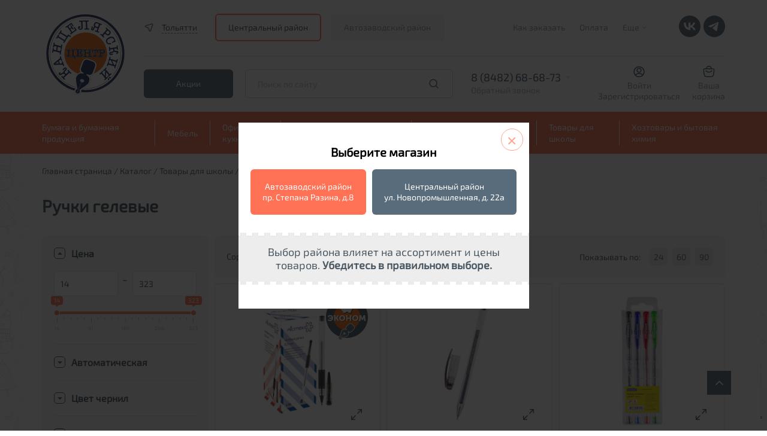

--- FILE ---
content_type: text/html; charset=UTF-8
request_url: https://dava.ru/catalog/ruchki_gelevye/
body_size: 35264
content:
<!DOCTYPE html>
<html xml:lang="ru" lang="ru">

<script>var fav;</script>

<head>
    <meta charset="utf-8">
    <meta http-equiv="X-UA-Compatible" content="IE=edge">
    <meta name="viewport" content="width=device-width, initial-scale=1, maximum-scale=1">
	<meta name="mailru-domain" content="UY6CngFl8cbLG0ke" />
    <link rel="apple-touch-icon" sizes="180x180" href="/apple-touch-icon.png">
    <link rel="icon" type="image/png" sizes="32x32" href="/favicon-32x32.png">
    <link rel="icon" type="image/png" sizes="16x16" href="/favicon-16x16.png">
    <link rel="manifest" href="/site.webmanifest">
    <link rel="mask-icon" href="/safari-pinned-tab.svg" color="#a68f8f">
    <meta name="msapplication-TileColor" content="#da532c">
    <meta name="theme-color" content="#ffffff">
    <!-- Yandex.Metrika counter -->
    <script type="text/javascript">
        (function (m, e, t, r, i, k, a) {
            m[i] = m[i] || function () {
                (m[i].a = m[i].a || []).push(arguments)
            };
            m[i].l = 1 * new Date();
            k = e.createElement(t), a = e.getElementsByTagName(t)[0], k.async = 1, k.src = r, a.parentNode.insertBefore(k, a)
        })
        (window, document, "script", "https://mc.yandex.ru/metrika/tag.js", "ym");

        ym(48837698, "init", {
            clickmap: true,
            trackLinks: true,
            accurateTrackBounce: true,
            webvisor: true
        });
    </script>
    <noscript><img title="" src="https://mc.yandex.ru/watch/48837698" style="position:absolute; left:-9999px;" alt=""/>
    </noscript>
    <!-- /Yandex.Metrika counter -->
    <title>Ручки гелевые &quot;Дава&quot;- купить в интернет-магазине, каталог с ценами и характеристиками</title>

    <meta http-equiv="Content-Type" content="text/html; charset=UTF-8" />
<meta name="robots" content="index, follow" />
<meta name="keywords" content="Ручки гелевые &amp;quot;Дава&amp;quot; купить, Ручки гелевые &amp;quot;Дава&amp;quot; доставка, Ручки гелевые &amp;quot;Дава&amp;quot; цена" />
<meta name="description" content="Ручки гелевые &amp;quot;Дава&amp;quot; купить канцелярские товары, продукцию для офиса, товары для школы по выгодным ценам" />
<link href="/bitrix/js/ui/design-tokens/dist/ui.design-tokens.min.css?171689079323463" type="text/css"  rel="stylesheet" />
<link href="/bitrix/js/ui/fonts/opensans/ui.font.opensans.min.css?16766303922320" type="text/css"  rel="stylesheet" />
<link href="/bitrix/js/main/popup/dist/main.popup.bundle.min.css?175197718228056" type="text/css"  rel="stylesheet" />
<link href="/bitrix/cache/css/s1/dava/template_cca6898755964c11573d95a72e29b43c/template_cca6898755964c11573d95a72e29b43c_v1.css?17646597552399" type="text/css"  data-template-style="true" rel="stylesheet" />
<script>if(!window.BX)window.BX={};if(!window.BX.message)window.BX.message=function(mess){if(typeof mess==='object'){for(let i in mess) {BX.message[i]=mess[i];} return true;}};</script>
<script>(window.BX||top.BX).message({"JS_CORE_LOADING":"Загрузка...","JS_CORE_NO_DATA":"- Нет данных -","JS_CORE_WINDOW_CLOSE":"Закрыть","JS_CORE_WINDOW_EXPAND":"Развернуть","JS_CORE_WINDOW_NARROW":"Свернуть в окно","JS_CORE_WINDOW_SAVE":"Сохранить","JS_CORE_WINDOW_CANCEL":"Отменить","JS_CORE_WINDOW_CONTINUE":"Продолжить","JS_CORE_H":"ч","JS_CORE_M":"м","JS_CORE_S":"с","JSADM_AI_HIDE_EXTRA":"Скрыть лишние","JSADM_AI_ALL_NOTIF":"Показать все","JSADM_AUTH_REQ":"Требуется авторизация!","JS_CORE_WINDOW_AUTH":"Войти","JS_CORE_IMAGE_FULL":"Полный размер"});</script>

<script src="/bitrix/js/main/core/core.min.js?1758107083229643"></script>

<script>BX.Runtime.registerExtension({"name":"main.core","namespace":"BX","loaded":true});</script>
<script>BX.setJSList(["\/bitrix\/js\/main\/core\/core_ajax.js","\/bitrix\/js\/main\/core\/core_promise.js","\/bitrix\/js\/main\/polyfill\/promise\/js\/promise.js","\/bitrix\/js\/main\/loadext\/loadext.js","\/bitrix\/js\/main\/loadext\/extension.js","\/bitrix\/js\/main\/polyfill\/promise\/js\/promise.js","\/bitrix\/js\/main\/polyfill\/find\/js\/find.js","\/bitrix\/js\/main\/polyfill\/includes\/js\/includes.js","\/bitrix\/js\/main\/polyfill\/matches\/js\/matches.js","\/bitrix\/js\/ui\/polyfill\/closest\/js\/closest.js","\/bitrix\/js\/main\/polyfill\/fill\/main.polyfill.fill.js","\/bitrix\/js\/main\/polyfill\/find\/js\/find.js","\/bitrix\/js\/main\/polyfill\/matches\/js\/matches.js","\/bitrix\/js\/main\/polyfill\/core\/dist\/polyfill.bundle.js","\/bitrix\/js\/main\/core\/core.js","\/bitrix\/js\/main\/polyfill\/intersectionobserver\/js\/intersectionobserver.js","\/bitrix\/js\/main\/lazyload\/dist\/lazyload.bundle.js","\/bitrix\/js\/main\/polyfill\/core\/dist\/polyfill.bundle.js","\/bitrix\/js\/main\/parambag\/dist\/parambag.bundle.js"]);
</script>
<script>BX.Runtime.registerExtension({"name":"pull.protobuf","namespace":"BX","loaded":true});</script>
<script>BX.Runtime.registerExtension({"name":"rest.client","namespace":"window","loaded":true});</script>
<script>(window.BX||top.BX).message({"pull_server_enabled":"N","pull_config_timestamp":0,"shared_worker_allowed":"Y","pull_guest_mode":"N","pull_guest_user_id":0,"pull_worker_mtime":1747129040});(window.BX||top.BX).message({"PULL_OLD_REVISION":"Для продолжения корректной работы с сайтом необходимо перезагрузить страницу."});</script>
<script>BX.Runtime.registerExtension({"name":"pull.client","namespace":"BX","loaded":true});</script>
<script>BX.Runtime.registerExtension({"name":"pull","namespace":"window","loaded":true});</script>
<script>BX.Runtime.registerExtension({"name":"fx","namespace":"window","loaded":true});</script>
<script>BX.Runtime.registerExtension({"name":"ui.design-tokens","namespace":"window","loaded":true});</script>
<script>BX.Runtime.registerExtension({"name":"ui.fonts.opensans","namespace":"window","loaded":true});</script>
<script>BX.Runtime.registerExtension({"name":"main.popup","namespace":"BX.Main","loaded":true});</script>
<script>BX.Runtime.registerExtension({"name":"popup","namespace":"window","loaded":true});</script>
<script>BX.Runtime.registerExtension({"name":"jquery","namespace":"window","loaded":true});</script>
<script>(window.BX||top.BX).message({"LANGUAGE_ID":"ru","FORMAT_DATE":"DD.MM.YYYY","FORMAT_DATETIME":"DD.MM.YYYY HH:MI:SS","COOKIE_PREFIX":"BITRIX_SM","SERVER_TZ_OFFSET":"14400","UTF_MODE":"Y","SITE_ID":"s1","SITE_DIR":"\/","USER_ID":"","SERVER_TIME":1768972909,"USER_TZ_OFFSET":0,"USER_TZ_AUTO":"Y","bitrix_sessid":"0d4e6d53845ba3c6285dec4b771e89ba"});</script>


<script  src="/bitrix/cache/js/s1/dava/kernel_main/kernel_main_v1.js?1764660181155830"></script>
<script src="/bitrix/js/pull/protobuf/protobuf.min.js?161175213676433"></script>
<script src="/bitrix/js/pull/protobuf/model.min.js?161175213614190"></script>
<script src="/bitrix/js/rest/client/rest.client.min.js?16117521549240"></script>
<script src="/bitrix/js/pull/client/pull.client.min.js?174712904149849"></script>
<script src="/bitrix/js/main/popup/dist/main.popup.bundle.min.js?176345088167480"></script>
<script src="/bitrix/js/main/jquery/jquery-1.12.4.min.js?167663045197163"></script>
<script>BX.setJSList(["\/bitrix\/js\/main\/core\/core_fx.js","\/bitrix\/js\/main\/pageobject\/dist\/pageobject.bundle.js","\/bitrix\/js\/main\/core\/core_window.js","\/bitrix\/js\/main\/date\/main.date.js","\/bitrix\/js\/main\/core\/core_date.js","\/bitrix\/js\/main\/utils.js","\/bitrix\/components\/g2wb\/geo\/templates\/new\/script.js","\/bitrix\/components\/g2wb\/geo\/templates\/new\/jquery.cookie.js","\/local\/templates\/dava\/components\/bitrix\/sale.basket.basket.line\/red-small\/script.js","\/local\/templates\/dava\/components\/asd\/subscribe.quick.form\/dava_fast_subscr\/script.js"]);</script>
<script>BX.setCSSList(["\/bitrix\/components\/g2wb\/geo\/templates\/new\/style.css"]);</script>
<script>
					(function () {
						"use strict";

						var counter = function ()
						{
							var cookie = (function (name) {
								var parts = ("; " + document.cookie).split("; " + name + "=");
								if (parts.length == 2) {
									try {return JSON.parse(decodeURIComponent(parts.pop().split(";").shift()));}
									catch (e) {}
								}
							})("BITRIX_CONVERSION_CONTEXT_s1");

							if (cookie && cookie.EXPIRE >= BX.message("SERVER_TIME"))
								return;

							var request = new XMLHttpRequest();
							request.open("POST", "/bitrix/tools/conversion/ajax_counter.php", true);
							request.setRequestHeader("Content-type", "application/x-www-form-urlencoded");
							request.send(
								"SITE_ID="+encodeURIComponent("s1")+
								"&sessid="+encodeURIComponent(BX.bitrix_sessid())+
								"&HTTP_REFERER="+encodeURIComponent(document.referrer)
							);
						};

						if (window.frameRequestStart === true)
							BX.addCustomEvent("onFrameDataReceived", counter);
						else
							BX.ready(counter);
					})();
				</script>
<meta property="ya:interaction" content="XML_FORM" />
<meta property="ya:interaction:url" content="https://dava.ru/catalog/ruchki_gelevye/?mode=xml" />



<script  src="/bitrix/cache/js/s1/dava/template_a6740cdc7f82a8f9c606da8b1ec4b5ca/template_a6740cdc7f82a8f9c606da8b1ec4b5ca_v1.js?17646597559276"></script>

    <script src="/local/templates/dava/libs/jquery/dist/jquery.min.js"></script>
    <script src="/local/templates/dava/libs/jquery/dist/for_zoom_in_card.js"></script>

    <meta name="format-detection" content="telephone=no">
    <style>body {
            opacity: 0;
            overflow-x: hidden;
        }

        html {
            background-color: #fff;
        }</style>


    <script src="https://www.google.com/recaptcha/api.js?render=6Lcrv1goAAAAAH7qzXlWsGdCHLvVs3Tj0M76firy"></script>
</head>
<body>
<div id="panel"></div>

<div id="small-dialog" class="zoom-anim-dialog mfp-hide">
    <div class="city_menu-top">
        <h4>Введите название города или области</h4>
        <div class="search city-src">
            <form action="#" method="post" name="search" onsubmit="return false">
                <input id="search_city" autocomplete="off" name="sc" value=""
                       placeholder="Введите название города или области">
            </form>
        </div>
        <div class="chooseresult">

        </div>
        <h4>Выберете город из списка</h4>
    </div>
    <div class="popular-city">
        <ul class="popular-city-list">
                                                <li><a href="#"
                           onclick="goCity(2745);return false;">Барнаул</a>
                    </li>
                                                                <li><a href="#"
                           onclick="goCity(1233);return false;">Волгоград</a>
                    </li>
                                                                <li><a href="#"
                           onclick="goCity(859);return false;">Воронеж</a>
                    </li>
                                                                <li><a href="#"
                           onclick="goCity(2244);return false;">Екатеринбург</a>
                    </li>
                                                                <li><a href="#"
                           onclick="goCity(271);return false;">Зеленогорск</a>
                    </li>
                                                                <li><a href="#"
                           onclick="goCity(218);return false;">Зеленоград</a>
                    </li>
                                                                <li><a href="#"
                           onclick="goCity(1807);return false;">Ижевск</a>
                    </li>
                                                                <li><a href="#"
                           onclick="goCity(1595);return false;">Казань</a>
                    </li>
                                                                <li><a href="#"
                           onclick="goCity(274);return false;">Колпино</a>
                    </li>
                                                                <li><a href="#"
                           onclick="goCity(1169);return false;">Краснодар</a>
                    </li>
                                                                <li><a href="#"
                           onclick="goCity(273);return false;">Красное Село</a>
                    </li>
                                                                <li><a href="#"
                           onclick="goCity(2494);return false;">Красноярск</a>
                    </li>
                                                                <li><a href="#"
                           onclick="goCity(272);return false;">Кронштадт</a>
                    </li>
                                                                <li><a href="#"
                           onclick="goCity(279);return false;">Ломоносов</a>
                    </li>
                                                                <li><a href="#"
                           onclick="goCity(217);return false;">Москва</a>
                    </li>
                                                                <li><a href="#"
                           onclick="goCity(221);return false;">Московский</a>
                    </li>
                                                                <li><a href="#"
                           onclick="goCity(1735);return false;">Нижний Новгород</a>
                    </li>
                                                                <li><a href="#"
                           onclick="goCity(2640);return false;">Новосибирск</a>
                    </li>
                                                                <li><a href="#"
                           onclick="goCity(2685);return false;">Омск</a>
                    </li>
                                                                <li><a href="#"
                           onclick="goCity(277);return false;">Павловск</a>
                    </li>
                                                                <li><a href="#"
                           onclick="goCity(1906);return false;">Пермь</a>
                    </li>
                                                                <li><a href="#"
                           onclick="goCity(278);return false;">Петергоф</a>
                    </li>
                                                                <li><a href="#"
                           onclick="goCity(276);return false;">Пушкин</a>
                    </li>
                                                                <li><a href="#"
                           onclick="goCity(1285);return false;">Ростов-на-Дону</a>
                    </li>
                                                                <li>
                        <a href="https://smr.dava.ru/">Самара</a>
                    </li>
                                                                <li><a href="#"
                           onclick="goCity(270);return false;">Санкт-Петербург</a>
                    </li>
                                                                <li><a href="#"
                           onclick="goCity(2158);return false;">Саратов</a>
                    </li>
                                                                <li><a href="#"
                           onclick="goCity(275);return false;">Сестрорецк</a>
                    </li>
                                                                <li><a href="#"
                           onclick="goCity(1870);return false;">Тольятти</a>
                    </li>
                                                                <li><a href="#"
                           onclick="goCity(219);return false;">Троицк</a>
                    </li>
                                                                <li><a href="#"
                           onclick="goCity(2217);return false;">Тюмень</a>
                    </li>
                                                                <li><a href="#"
                           onclick="goCity(2131);return false;">Ульяновск</a>
                    </li>
                                                                <li><a href="#"
                           onclick="goCity(2052);return false;">Уфа</a>
                    </li>
                                                                <li><a href="#"
                           onclick="goCity(2380);return false;">Челябинск</a>
                    </li>
                                                                <li><a href="#"
                           onclick="goCity(220);return false;">Щербинка</a>
                    </li>
                                    </ul>
    </div>
</div>

<div class="header">
    <!--<div class="infored" style="text-align: center; background: #d51a20; color: #fff; padding: 5px">-->
    <!--    Режим работы на 12 июня: с 10:00 до 18:00. Безналичная оплата для юр. лиц 12 июня недоступна.-->
    <!--</div>-->
        <header>
            <div class="container desctop">
                <div class="new_header_main">
                    <a href="/" class="logo_block">
                        <img src="/local/templates/dava/img/logo.svg" alt="logo">
<!--                        <img src="--><!--/img/logo_newyear.svg" alt="logo">-->
                    </a>
                    <div class="main_block">
                        <div class="top_block">
                            <div class="item">
                                <a href="#small-dialog" class="location_link popup-with-zoom-anim">
                                    <svg xmlns="http://www.w3.org/2000/svg" width="20" height="20" viewBox="0 0 20 20" fill="none">
                                        <path fill-rule="evenodd" clip-rule="evenodd" d="M11.2122 16.4465C10.8901 17.3764 9.57486 17.3756 9.25388 16.4454L7.63418 11.7514L3.06461 9.80824C2.15906 9.42315 2.25006 8.11102 3.2001 7.85463L13.4314 5.09349C14.2344 4.87679 14.9525 5.64688 14.6803 6.43276L11.2122 16.4465Z" stroke-width="1.5"/>
                                    </svg>
                                    <span>Тольятти</span>
                                </a>
                                                                    <div class="header_cities_lock">
                                        <div class="title">Выберите магазин</div>
                                        <span class="head_dava_cookie">Центральный район</span>                                        <a href="//nov.dava.ru" class="head_dava2_cookie selected">Автозаводский район</a>                                    </div>
                                                            </div>
                            <div class="item">
                                
    <ul class="header_top-nav">

        
                                                <li>
                <a href="/howto/">Как заказать</a>
            </li>
        
            
        
                                                <li>
                <a href="/sposoby-oplaty">Оплата</a>
            </li>
        
            
        
                                    <li>
            <a href="" class="header_top-nav-more">Еще<span class="icon-down"></span></a>
            <ul class="header_top-nav-hidden">
            <li class="li_icon-down"><span class="icon-down"></span></li>
                                <li>
                <a href="/delivery/">Доставка</a>
            </li>
        
            
        
                                                <li>
                <a href="/news/">Новости</a>
            </li>
        
            
        
                                                <li>
                <a href="/about/">О компании</a>
            </li>
        
            
        
                                                <li>
                <a href="/guaranty/">Гарантия</a>
            </li>
        
            
        
                                                <li>
                <a href="/politika-konfidentsialnosti/">Политика конфиденциальности</a>
            </li>
        
            
        
                                                <li>
                <a href="/contacts/">Контакты</a>
            </li>
        
            
        
                                                <li>
                <a href="/jobs/">Вакансии</a>
            </li>
        
            
        
                                                <li>
                <a href="/obmen-i-vozvrat/">Обмен и возврат</a>
            </li>
        
                        </ul>
            </li>
        
        
    </ul>
                                <div class="social_links">

                                    <a target="_blank" href="https://vk.com/kancelyarskiy_centr" class="soc-vk">
                                        <svg width="36" height="36" viewBox="0 0 36 36" fill="none" xmlns="http://www.w3.org/2000/svg">
                                            <rect width="36" height="36" rx="18" fill="#596c7b"/>
                                            <path d="M18.8839 24.3C12.119 24.3 8.26038 19.5702 8.09961 11.7H11.4882C11.5995 17.4765 14.0977 19.9234 16.0765 20.4279V11.7H19.2673V16.6819C21.2213 16.4675 23.2743 14.1972 23.9668 11.7H27.1576C26.8966 12.9951 26.3764 14.2214 25.6295 15.3022C24.8825 16.383 23.925 17.2949 22.8167 17.981C24.0538 18.608 25.1465 19.4953 26.0227 20.5845C26.8988 21.6737 27.5386 22.9401 27.8996 24.3H24.3873C24.0632 23.1188 23.4045 22.0615 22.4937 21.2605C21.5829 20.4595 20.4605 19.9505 19.2673 19.7972V24.3H18.8839Z" fill="white"/>
                                        </svg>
                                    </a>
                                    <a target="_blank" href="https://t.me/dava_kanctovary" class="soc-tg">
                                        <svg width="36" height="36" viewBox="0 0 36 36" fill="none" xmlns="http://www.w3.org/2000/svg">
                                            <rect width="36" height="36" rx="18" fill="#596c7b"/>
                                            <path d="M25.1996 11.3421L22.4947 25.4631C22.4947 25.4631 22.1163 26.4422 21.0766 25.9726L14.8357 21.0174L14.8068 21.0028C15.6498 20.2189 22.1868 14.1324 22.4725 13.8566C22.9147 13.4293 22.6402 13.1749 22.1267 13.4977L12.4707 19.8477L8.74548 18.5497C8.74548 18.5497 8.15924 18.3338 8.10284 17.8642C8.0457 17.3939 8.76478 17.1396 8.76478 17.1396L23.9514 10.9701C23.9514 10.9701 25.1996 10.4022 25.1996 11.3421Z" fill="white"/>
                                        </svg>
                                    </a>
                                </div>
                            </div>
                        </div>
                        <div class="bottom_block">
                            <div class="promo_links">
                                <a href="/skidki/" class="btn_new sub">Акции</a>
                            </div>
                            <form action="/search/" method="get" class="fastsearch">
                                <input type="text" name="q" placeholder="Поиск по сайту" autocomplete="off" class="txt header_middle-search">
                                <button type="submit"></button>
                                <div class="serch-result"> </div>
                            </form>
                            <div class="phone_block js_phones_header_wrapp">
                                <div class="phones js_phones_header_block">
                                                                            <a href="tel:88482686873">8 (8482) 68-68-73</a>
<a href="tel:88482223419">8 (8482) 76-72-27</a><br>
<a href="tel:88482223720">8 (8482) 22-37-20</a>
<a href="tel:89278909025">8 (927) 890-90-25</a><br>
 <br>                                                                    </div>
                                <div class="header_middle-phone-block">
                                    <a href="" class="header_middle-phone-link">Обратный звонок</a>
                                </div>
                                <div class="header_middle-phone-back">
                                    <span class="icon-down"></span>
                                    <h6>Ваш телефон</h6>
                                    <form action="#" name="callback-form" class="callback-form">
                                        <input type="hidden" name="sessid" id="sessid" value="0d4e6d53845ba3c6285dec4b771e89ba" />                                        <input type="tel" name="phone" placeholder="+7 --- -- -- --">
                                        <p>Мы свяжемся с вами в течение рабочего дня</p>
                                        <button type="submit">Перезвонить мне</button>
                                    </form>
                                    <p>Нажимая кнопку "Перезвонить мне", я подтверждаю свое согласие на <a href="/politika-konfidentsialnosti/">обработку моих персональных данных</a>.</p>
                                </div>
                            </div>
                            <div class="personal_links">
                                <div class="personal_link_item">
                                    <!--<img src="/img/red_icon_04.svg" alt="personal">-->
                                    <svg xmlns="http://www.w3.org/2000/svg" width="19" height="20" viewBox="0 0 19 20" fill="none"><path d="M12.0832 7.5C12.0832 8.92673 10.9266 10.0833 9.49984 10.0833V11.5833C11.755 11.5833 13.5832 9.75516 13.5832 7.5H12.0832ZM9.49984 10.0833C8.0731 10.0833 6.9165 8.92673 6.9165 7.5H5.4165C5.4165 9.75516 7.24467 11.5833 9.49984 11.5833V10.0833ZM6.9165 7.5C6.9165 6.07326 8.0731 4.91666 9.49984 4.91666V3.41666C7.24467 3.41666 5.4165 5.24483 5.4165 7.5H6.9165ZM9.49984 4.91666C10.9266 4.91666 12.0832 6.07326 12.0832 7.5H13.5832C13.5832 5.24483 11.755 3.41666 9.49984 3.41666V4.91666ZM6.99984 14.0833H11.9998V12.5833H6.99984V14.0833ZM1.9165 10C1.9165 5.81184 5.31168 2.41666 9.49984 2.41666V0.916664C4.48325 0.916664 0.416504 4.98341 0.416504 10H1.9165ZM9.49984 2.41666C13.688 2.41666 17.0832 5.81184 17.0832 10H18.5832C18.5832 4.98341 14.5164 0.916664 9.49984 0.916664V2.41666ZM17.0832 10C17.0832 12.1506 16.1889 14.0911 14.7499 15.4721L15.7885 16.5544C17.51 14.9023 18.5832 12.5758 18.5832 10H17.0832ZM14.7499 15.4721C13.3866 16.7804 11.5378 17.5833 9.49984 17.5833V19.0833C11.9402 19.0833 14.1571 18.12 15.7885 16.5544L14.7499 15.4721ZM11.9998 14.0833C13.2524 14.0833 14.2983 14.9755 14.5335 16.1595L16.0048 15.8671C15.6327 13.9948 13.9819 12.5833 11.9998 12.5833V14.0833ZM9.49984 17.5833C7.46191 17.5833 5.61308 16.7804 4.24982 15.4721L3.21121 16.5544C4.84257 18.12 7.05949 19.0833 9.49984 19.0833V17.5833ZM4.24982 15.4721C2.81079 14.0911 1.9165 12.1506 1.9165 10H0.416504C0.416504 12.5758 1.48965 14.9023 3.21121 16.5544L4.24982 15.4721ZM6.99984 12.5833C5.01775 12.5833 3.367 13.9948 2.9949 15.8671L4.46613 16.1595C4.70142 14.9755 5.74727 14.0833 6.99984 14.0833V12.5833Z"/></svg>
                                    <span>
                                                                                    <a href="/auth/?login=yes">Войти</a>
                                            <a href="/registration/">Зарегистрироваться</a>
                                                                            </span>
                                </div>
                                <div id="jsbasket">
                                    
	<!--'start_frame_cache_bx_cart_block'-->

<a href="/cart/" class="personal_link_item basket">
    <span class="img_block">
                <!--<img src="/img/red_icon_05.svg" alt="cart">-->
        <svg xmlns="http://www.w3.org/2000/svg" width="20" height="20" viewBox="0 0 20 20" fill="none"><path d="M14.1669 5C14.1669 4.96727 14.1665 4.93462 14.1658 4.90207C14.1137 2.64612 12.2687 0.833336 10.0002 0.833336C7.74909 0.833336 5.91492 2.61854 5.83619 4.85047C5.83444 4.9001 5.83355 4.94995 5.83355 5M14.1669 5H5.83355M14.1669 5H15.2575C16.9956 5 17.8646 5 18.3615 5.55513C18.8583 6.11026 18.7624 6.97399 18.5704 8.70144L18.3239 10.9203C17.9321 14.4464 17.7362 16.2094 16.5497 17.2714C15.3632 18.3333 13.5756 18.3333 10.0002 18.3333C6.42489 18.3333 4.63722 18.3333 3.45073 17.2714C2.26423 16.2094 2.06833 14.4464 1.67655 10.9203L1.43001 8.70144C1.23807 6.97399 1.1421 6.11026 1.63897 5.55513C2.13583 5 3.00487 5 4.74296 5H5.83355M5.00022 8.33334L5.50022 8.83334C7.9855 11.3186 12.0149 11.3186 14.5002 8.83334L15.0002 8.33334" stroke-width="1.5" stroke-linecap="round"/></svg>
    </span>
    <span>
        <span>Ваша<br>корзина</span>
    </span>
</a><!--'end_frame_cache_bx_cart_block'-->                                </div>
                            </div>
                        </div>
                    </div>
                </div>
            </div>
            <div class="new_header_nav desctop">
                <div class="container">
                    
<ul class="header_bottom-nav">
            <li class="header_bottom-nav-li parent">
            <a href="/catalog/bumaga_i_bumazhnaya_produktsiya/" class="header_bottom-nav-link">Бумага и бумажная продукция</a>
            <ul class="main_catalog">
                    <li>
            <a href="/catalog/bumaga_dlya_orgtekhniki/"><span>Бумага для оргтехники</span></a>
            <ul>
                            <li><a href="/catalog/bumaga_belaya_klassov_a_v_s/">Бумага белая классов А, В, С</a></li>
                        <li><a href="/catalog/bumaga_belaya_premium_klassa/">Бумага белая премиум класса</a></li>
                        <li><a href="/catalog/bumaga_dlya_sertifikatov/">Бумага для сертификатов</a></li>
                        <li><a href="/catalog/bumaga_dlya_chertezhnykh_i_kopirovalnykh_rabot/">Бумага для чертежных и копировальных работ</a></li>
                        <li><a href="/catalog/bumaga_perforirovannaya/">Бумага перфорированная</a></li>
                        <li><a href="/catalog/bumaga_pischaya/">Бумага писчая</a></li>
                        <li><a href="/catalog/bumaga_samokleyashchayasya/">Бумага самоклеящаяся</a></li>
                        <li><a href="/catalog/bumaga_tsvetnaya/">Бумага цветная</a></li>
                        <li><a href="/catalog/dizayn_bumaga/">Дизайн-бумага</a></li>
                        <li><a href="/catalog/karton/">Картон</a></li>
                        <li><a href="/catalog/rulony_dlya_orgtekhniki/">Рулоны для оргтехники</a></li>
                        <li><a href="/catalog/fotobumaga/">Фотобумага</a></li>
                        <li><a href="/catalog/chekovaya_lenta/">Чековая лента</a></li>
      </ul></li>          <li>
            <a href="/catalog/bumazhnaya_produktsiya/"><span>Бумажная продукция</span></a>
            <ul>
                            <li><a href="/catalog/alfavitnye_i_telefonnye_knigi/">Алфавитные и телефонные книги</a></li>
                        <li><a href="/catalog/blanki/">Бланки</a></li>
                        <li><a href="/catalog/bloki_dlya_zapisey/">Блоки для записей</a></li>
                        <li><a href="/catalog/bloki_dlya_zapisey_samokleyashchiesya/">Блоки для записей самоклеящиеся</a></li>
                        <li><a href="/catalog/bloknoty/">Блокноты</a></li>
                        <li><a href="/catalog/gramoty_diplomy_blagodarnosti/">Грамоты, дипломы, благодарности</a></li>
                        <li><a href="/catalog/zakladki_samokleyashchiesya/">Закладки самоклеящиеся</a></li>
                        <li><a href="/catalog/zapisnye_knizhki/">Записные книжки</a></li>
                        <li><a href="/catalog/knigi_ucheta_zhurnaly_registratsii/">Книги учета, журналы регистрации</a></li>
                        <li><a href="/catalog/konverty_pochtovye/">Конверты почтовые</a></li>
                        <li><a href="/catalog/plenka_samokleyushchayasya/">Пленка самоклеющаяся</a></li>
                        <li><a href="/catalog/etiketki_dlya_pistoletov_termoprinterov_i_tsenniki/">Этикетки для пистолетов, термопринтеров и ценники</a></li>
                        <li><a href="/catalog/etiketki_samokleyashchiesya/">Этикетки самоклеящиеся</a></li>
      </ul></li>          <li>
            <a href="/catalog/ezhednevniki_planingi_organayzery_kalendari/"><span>Ежедневники, планинги, органайзеры, календари</span></a>
            <ul>
                            <li><a href="/catalog/vizitnitsy/">Визитницы</a></li>
                        <li><a href="/catalog/ezhednevniki/">Ежедневники</a></li>
                        <li><a href="/catalog/ezhenedelniki/">Еженедельники</a></li>
                        <li><a href="/catalog/kalendari/">Календари</a></li>
                        <li><a href="/catalog/organayzery/">Органайзеры</a></li>
                        <li><a href="/catalog/planingi/">Планинги</a></li>
      </ul></li>          <li>
            <a href="/catalog/shkolnaya_bumazhnaya_produktsiya/"><span>Школьная бумажная продукция</span></a>
            <ul>
                            <li><a href="/catalog/albomy_dlya_risovaniya/"><b>Альбомы для рисования</b></a></li>
                        <li><a href="/catalog/dnevniki/"><b>Дневники</b></a></li>
                        <li><a href="/catalog/zakladki_dlya_knig/">Закладки для книг</a></li>
                        <li><a href="/catalog/zapisnye_knizhki_1/">Записные книжки</a></li>
                        <li><a href="/catalog/klassnye_zhurnaly/">Классные журналы</a></li>
                        <li><a href="/catalog/nabory_tsvetnogo_i_belogo_kartona/">Наборы цветного и белого картона</a></li>
                        <li><a href="/catalog/nabory_tsvetnoy_bumagi_1/"><b>Наборы цветной бумаги</b></a></li>
                        <li><a href="/catalog/oblozhki_dlya_knig_tetradey_i_zhurnalov/">Обложки для книг, тетрадей, и журналов</a></li>
                        <li><a href="/catalog/papki_dlya_akvareli_pasteli_eskizov/">Папки для акварели, пастели, эскизов</a></li>
                        <li><a href="/catalog/papki_dlya_chercheniya/">Папки для черчения</a></li>
                        <li><a href="/catalog/portfeli_i_papki_plastikovye_2/">Портфели и папки пластиковые</a></li>
                        <li><a href="/catalog/raspisanie_urokov_zakladki_dlya_knig_raskraski/">Расписание уроков</a></li>
                        <li><a href="/catalog/smennye_bloki_dlya_tetradey_na_koltsakh_1/">Сменные блоки для тетрадей на кольцах</a></li>
                        <li><a href="/catalog/tetradi_12_24_listov_1/">Тетради 12-24 листов</a></li>
                        <li><a href="/catalog/tetradi_40_48_listov_1/">Тетради 40-48 листов</a></li>
                        <li><a href="/catalog/tetradi_60_120_listov_1/">Тетради 60-120 листов</a></li>
                        <li><a href="/catalog/tetradi_dlya_not/">Тетради для нот</a></li>
                        <li><a href="/catalog/shkolnye_zhurnaly/">Школьные журналы</a></li>
      </ul></li></ul></li>          <li class="header_bottom-nav-li parent">
            <a href="/catalog/mebel/" class="header_bottom-nav-link">Мебель</a>
            <ul class="main_catalog">
                    <li>
            <a href="/catalog/mebel_dlya_ofisa/"><span>Мебель для офиса</span></a>
            <ul>
                            <li><a href="/catalog/shkaf/">Шкаф</a></li>
      </ul></li>          <li>
            <a href="/catalog/kresla_stulya/"><span>Кресла, стулья</span></a>
            <ul>
                            <li><a href="/catalog/kresla/">Кресла</a></li>
                        <li><a href="/catalog/stulya/">Стулья</a></li>
      </ul></li>          <li>
            <a href="/catalog/metallicheskaya_mebel/"><span>Металлическая мебель</span></a>
            <ul>
                            <li><a href="/catalog/breloki_dlya_klyuchey/">Брелоки для ключей</a></li>
                        <li><a href="/catalog/seyfy/">Сейфы</a></li>
                        <li><a href="/catalog/shkafchiki_dlya_klyuchey_aptechki_yashchiki_dlya_deneg/">Шкафчики для ключей, аптечки, ящики для денег</a></li>
                        <li><a href="/catalog/shkafy_metallicheskie/">Шкафы металлические</a></li>
      </ul></li>          <li>
            <a href="/catalog/predmety_interera/"><span>Предметы интерьера</span></a>
            <ul>
                            <li><a href="/catalog/veshalki_plechiki/">Вешалки, плечики</a></li>
                        <li><a href="/catalog/gosudarstvennaya_simvolika/">Государственная символика</a></li>
                        <li><a href="/catalog/znaki_zapreshchayushchie_preduprezhdayushchie_predpisyvayushchie/">Знаки запрещающие, предупреждающие, предписывающие</a></li>
                        <li><a href="/catalog/informatsionno_prezentatsionnye_sistemy/">Информационно-презентационные системы</a></li>
                        <li><a href="/catalog/kryuchki/">Крючки</a></li>
                        <li><a href="/catalog/nastolnye_nabory_i_aksessuary/">Настольные наборы и аксессуары</a></li>
                        <li><a href="/catalog/svetilniki_i_smennye_lampy/">Светильники и сменные лампы</a></li>
                        <li><a href="/catalog/fotoramki/">Фоторамки</a></li>
                        <li><a href="/catalog/chasy/">Часы</a></li>
      </ul></li></ul></li>          <li class="header_bottom-nav-li parent">
            <a href="/catalog/ofisnaya_kukhnya/" class="header_bottom-nav-link">Офисная кухня</a>
            <ul class="main_catalog">
                    <li>
            <a href="/catalog/napitki/"><span>Напитки</span></a>
            <ul>
                            <li><a href="/catalog/voda_soki_napitki/">Вода, соки, напитки</a></li>
                        <li><a href="/catalog/kofe_kakao_tsikoriy/">Кофе, какао, цикорий</a></li>
                        <li><a href="/catalog/chay/">Чай</a></li>
      </ul></li>          <li>
            <a href="/catalog/posuda/"><span>Посуда</span></a>
            <ul>
                            <li><a href="/catalog/posuda_odnorazovaya_1/">Посуда одноразовая</a></li>
                        <li><a href="/catalog/salfetki_skaterti_polotentsa_1/">Салфетки, скатерти, полотенца</a></li>
                        <li><a href="/catalog/posuda_1/">Посуда</a></li>
      </ul></li>          <li>
            <a href="/catalog/produkty/"><span>Продукты</span></a>
            <ul>
                            <li><a href="/catalog/konditerskie_izdeliya/">Кондитерские изделия</a></li>
                        <li><a href="/catalog/sakhar_soda/">Сахар, сода</a></li>
      </ul></li></ul></li>          <li class="header_bottom-nav-li parent">
            <a href="/catalog/tekhnika_i_raskhodnye_materialy/" class="header_bottom-nav-link">Техника и расходные материалы</a>
            <ul class="main_catalog">
                    <li>
            <a href="/catalog/bankovskoe_oborudovanie/"><span>Банковское оборудование</span></a>
            <ul>
                            <li><a href="/catalog/detektory_banknot/">Детекторы банкнот</a></li>
                        <li><a href="/catalog/plomby_shpagaty_igly/">Пломбы, шпагаты, иглы</a></li>
                        <li><a href="/catalog/schetchiki_banknot/">Счетчики банкнот</a></li>
      </ul></li>          <li>
            <a href="/catalog/bytovaya_tekhnika/"><span>Бытовая техника</span></a>
            <ul>
                            <li><a href="/catalog/chayniki_i_termopoty/">Чайники и термопоты</a></li>
      </ul></li>          <li>
            <a href="/catalog/kalkulyatory/"><span>Калькуляторы</span></a>
            <ul>
                            <li><a href="/catalog/kalkulyatory_karmannye_1/">Калькуляторы карманные</a></li>
                        <li><a href="/catalog/kalkulyatory_nastolnye_1/">Калькуляторы настольные</a></li>
                        <li><a href="/catalog/kalkulyatory_nauchnye_1/">Калькуляторы научные</a></li>
      </ul></li>          <li>
            <a href="/catalog/kompyuternye_aksessuary/"><span>Компьютерные аксессуары</span></a>
            <ul>
                            <li><a href="/catalog/klaviatury/">Клавиатуры</a></li>
                        <li><a href="/catalog/kolonki_i_naushniki/">Колонки и наушники</a></li>
                        <li><a href="/catalog/myshi_i_kovriki_dlya_myshey/">Мыши и коврики для мышей</a></li>
                        <li><a href="/catalog/setevye_filtry_i_udliniteli/">Сетевые фильтры и удлинители</a></li>
      </ul></li>          <li>
            <a href="/catalog/laminatory_i_raskhodnye_materialy/"><span>Ламинаторы и расходные материалы</span></a>
            <ul>
                            <li><a href="/catalog/laminatory/">Ламинаторы</a></li>
                        <li><a href="/catalog/plenka_dlya_laminirovaniya/">Пленка для ламинирования</a></li>
      </ul></li>          <li>
            <a href="/catalog/nositeli_informatsii/"><span>Носители информации</span></a>
            <ul>
                            <li><a href="/catalog/usb_fleshki/">USB-флешки</a></li>
                        <li><a href="/catalog/diski_diskety_i_aksessuary/">Диски, дискеты и аксессуары</a></li>
                        <li><a href="/catalog/karty_pamyati/">Карты памяти</a></li>
      </ul></li>          <li>
            <a href="/catalog/perepletnye_mashiny_i_materialy_dlya_perepleta/"><span>Переплетные машины и материалы для переплета</span></a>
            <ul>
                            <li><a href="/catalog/broshyurovshchiki/">Брошюровщики</a></li>
                        <li><a href="/catalog/koltsa_dlya_perepleta/">Кольца для переплета</a></li>
                        <li><a href="/catalog/oblozhki_dlya_perepleta/">Обложки для переплета</a></li>
      </ul></li>          <li>
            <a href="/catalog/plenki_dlya_printerov/"><span>Пленки для принтеров</span></a>
            <ul>
                            <li><a href="/catalog/plenki_dlya_printerov_1/">Пленки для принтеров</a></li>
      </ul></li>          <li>
            <a href="/catalog/rezaki_dlya_bumagi/"><span>Резаки для бумаги</span></a>
            <ul>
                            <li><a href="/catalog/obrezchiki_uglov/">Обрезчики углов</a></li>
                        <li><a href="/catalog/rezaki_rolikovye/">Резаки роликовые</a></li>
                        <li><a href="/catalog/rezaki_sabelnye/">Резаки сабельные</a></li>
      </ul></li>          <li>
            <a href="/catalog/svetilniki_i_lampy/"><span>Светильники и лампы</span></a>
            <ul>
                            <li><a href="/catalog/svetilniki/">Светильники</a></li>
                        <li><a href="/catalog/smennye_lampy/">Сменные лампы</a></li>
      </ul></li>          <li>
            <a href="/catalog/telefony_i_sredstva_svyazi/"><span>Телефоны и средства связи</span></a>
            <ul>
                            <li><a href="/catalog/plenki_dlya_faksov/">Пленки для факсов</a></li>
                        <li><a href="/catalog/telefony/">Телефоны</a></li>
      </ul></li>          <li>
            <a href="/catalog/fototovary/"><span>Фототовары</span></a>
            <ul>
                            <li><a href="/catalog/karty_pamyati_1/">Карты памяти</a></li>
                        <li><a href="/catalog/fotoalbomy/">Фотоальбомы</a></li>
                        <li><a href="/catalog/fotobumaga_1/">Фотобумага</a></li>
                        <li><a href="/catalog/fotoramki_1/">Фоторамки</a></li>
      </ul></li>          <li>
            <a href="/catalog/chasy/"><span>Часы</span></a>
            <ul>
                            <li><a href="/catalog/chasy_4/">Часы</a></li>
                        <li><a href="/catalog/batareyki/">Батарейки</a></li>
      </ul></li>          <li>
            <a href="/catalog/chistyashchie_sredstva_dlya_orgtekhniki_plastika_i_optiki/"><span>Чистящие средства для оргтехники,пластика и оптики</span></a>
            <ul>
                            <li><a href="/catalog/salfetki_dlya_chistki_orgtekhniki_plastika_i_optiki/">Салфетки для чистки оргтехники, пластика и оптики</a></li>
                        <li><a href="/catalog/sprei_dlya_chistki_orgtekhniki_plastiki_i_optiki/">Спреи для чистки оргтехники, пластики и оптики</a></li>
      </ul></li>          <li>
            <a href="/catalog/elementy_pitaniya/"><span>Элементы питания</span></a>
            <ul>
                            <li><a href="/catalog/akkumulyatory/">Аккумуляторы</a></li>
                        <li><a href="/catalog/batareyki_1/">Батарейки</a></li>
      </ul></li></ul></li>          <li class="header_bottom-nav-li parent">
            <a href="/catalog/tovary_dlya_ofisa_kantstovary/" class="header_bottom-nav-link">Товары для офиса, канцтовары</a>
            <ul class="main_catalog">
                    <li>
            <a href="/catalog/demonstratsionnoe_oborudovanie/"><span>Демонстрационное оборудование</span></a>
            <ul>
                            <li><a href="/catalog/beydzhi/">Бейджи</a></li>
                        <li><a href="/catalog/bloknoty_dlya_flipchartov/">Блокноты для флипчартов</a></li>
                        <li><a href="/catalog/gubki_dlya_dosok/">Губки для досок</a></li>
                        <li><a href="/catalog/demosistemy/">Демосистемы</a></li>
                        <li><a href="/catalog/doski/">Доски</a></li>
                        <li><a href="/catalog/magnity_dlya_dosok/">Магниты для досок</a></li>
                        <li><a href="/catalog/podstavki_dlya_informatsii_reklamy_i_tsennikov/">Подставки для информации, рекламы и ценников</a></li>
                        <li><a href="/catalog/sprei_ochistiteli_dlya_dosok/">Спреи-очистители для досок</a></li>
                        <li><a href="/catalog/ukazki/">Указки</a></li>
      </ul></li>          <li>
            <a href="/catalog/kantstovary/"><span>Канцтовары</span></a>
            <ul>
                            <li><a href="/catalog/antisteplery/">Антистеплеры</a></li>
                        <li><a href="/catalog/blanki_1/">Бланки</a></li>
                        <li><a href="/catalog/gel_i_podushki_dlya_uvlazhneniya_paltsev/">Гель и подушки для увлажнения пальцев</a></li>
                        <li><a href="/catalog/dyrokoly/">Дыроколы</a></li>
                        <li><a href="/catalog/kantselyarskie_melochi/">Канцелярские мелочи</a></li>
                        <li><a href="/catalog/kantselyarskie_nabory_s_napolneniem/">Канцелярские наборы с наполнением</a></li>
                        <li><a href="/catalog/kley/"><b>Клей</b></a></li>
                        <li><a href="/catalog/kleykie_lenty_kantselyarskie/">Клейкие ленты канцелярские</a></li>
                        <li><a href="/catalog/kleykie_lenty_spetsialnye1/">Клейкие ленты специальные</a></li>
                        <li><a href="/catalog/kovriki_nastolnye/">Коврики настольные</a></li>
                        <li><a href="/catalog/korziny_dlya_musora/">Корзины для мусора</a></li>
                        <li><a href="/catalog/korrektiruyushchie_sredstva/">Корректирующие средства</a></li>
                        <li><a href="/catalog/lotki_dlya_bumag_vertikalnye/">Лотки для бумаг вертикальные</a></li>
                        <li><a href="/catalog/lotki_dlya_bumag_gorizontalnye/">Лотки для бумаг горизонтальные</a></li>
                        <li><a href="/catalog/nastolnye_nabory_i_aksessuary_1/">Настольные наборы и аксессуары</a></li>
                        <li><a href="/catalog/nozhi_smennye_lezviya/">Ножи, сменные лезвия</a></li>
                        <li><a href="/catalog/nozhnitsy/"><b>Ножницы</b></a></li>
                        <li><a href="/catalog/podstavki_kantselyarskie_bez_napolneniya/">Подставки канцелярские без наполнения</a></li>
                        <li><a href="/catalog/rezinki_bankovskie/">Резинки банковские</a></li>
                        <li><a href="/catalog/skoby_dlya_steplera/">Скобы для степлера</a></li>
                        <li><a href="/catalog/skrepki_knopki_zazhimy/">Скрепки, кнопки, зажимы</a></li>
                        <li><a href="/catalog/steplery/">Степлеры</a></li>
      </ul></li>          <li>
            <a href="/catalog/karty_geograficheskie_atlasy_globusy/"><span>Карты географические, атласы, глобусы</span></a>
            <ul>
                            <li><a href="/catalog/atlasy/">Атласы</a></li>
                        <li><a href="/catalog/globusy/">Глобусы</a></li>
                        <li><a href="/catalog/karty_geograficheskie/">Карты географические</a></li>
      </ul></li>          <li>
            <a href="/catalog/papki_arkhivy_kartoteki/"><span>Папки, архивы, картотеки</span></a>
            <ul>
                            <li><a href="/catalog/kartoteki_nastolnye/">Картотеки настольные</a></li>
                        <li><a href="/catalog/klipbordy_planshety/">Клипборды (планшеты)</a></li>
                        <li><a href="/catalog/koroba_arkhivnye_i_papki_s_zavyazkami/">Короба архивные и папки с завязками</a></li>
                        <li><a href="/catalog/papki_adresnye/">Папки адресные</a></li>
                        <li><a href="/catalog/papki_na_koltsakh/">Папки на кольцах</a></li>
                        <li><a href="/catalog/papki_na_molnii/">Папки на молнии</a></li>
                        <li><a href="/catalog/papki_na_rezinkakh/">Папки на резинках</a></li>
                        <li><a href="/catalog/papki_s_vkladyshami/">Папки с вкладышами</a></li>
                        <li><a href="/catalog/papki_s_prizhimom_ili_klipom/">Папки с прижимом или клипом</a></li>
                        <li><a href="/catalog/papki_konverty/">Папки-конверты</a></li>
                        <li><a href="/catalog/papki_oblozhki/">Папки-обложки</a></li>
                        <li><a href="/catalog/papki_registratory_s_arochnym_mekhanizmom/">Папки-регистраторы с арочным механизмом</a></li>
                        <li><a href="/catalog/papki_ugolki/">Папки-уголки</a></li>
                        <li><a href="/catalog/podvesnye_papki_i_kartoteki/">Подвесные папки и картотеки</a></li>
                        <li><a href="/catalog/razdeliteli/">Разделители</a></li>
                        <li><a href="/catalog/skorosshivateli/">Скоросшиватели</a></li>
                        <li><a href="/catalog/fayly_vkladysh/">Файлы (вкладыш)</a></li>
      </ul></li>          <li>
            <a href="/catalog/pismennye_i_chertezhnye_prinadlezhnosti/"><span>Письменные и чертежные принадлежности</span></a>
            <ul>
                            <li><a href="/catalog/kantselyarskie_nabory/">Канцелярские наборы</a></li>
                        <li><a href="/catalog/karandashi_mekhanicheskie_i_zapasnye_sterzhni_1/">Карандаши механические и запасные стержни</a></li>
                        <li><a href="/catalog/karandashi_spetsialnye_1/">Карандаши специальные</a></li>
                        <li><a href="/catalog/karandashi_tsvetnye_1/"><b>Карандаши цветные</b></a></li>
                        <li><a href="/catalog/karandashi_chernografitnye_1/">Карандаши чернографитные</a></li>
                        <li><a href="/catalog/lastiki_1/"><b>Ластики</b></a></li>
                        <li><a href="/catalog/lineyki_transportiry_treugolniki_1/">Линейки, транспортиры, треугольники</a></li>
                        <li><a href="/catalog/markery_dlya_dosok_1/">Маркеры для досок</a></li>
                        <li><a href="/catalog/markery_permanentnye_1/"><b>Маркеры перманентные</b></a></li>
                        <li><a href="/catalog/markery_spetsialnye_1/">Маркеры специальные</a></li>
                        <li><a href="/catalog/prinadlezhnosti_dlya_obucheniya_pismu/">Принадлежности для обучения письму</a></li>
                        <li><a href="/catalog/ruchki_parker/">Ручки Parker</a></li>
                        <li><a href="/catalog/ruchki_biznes_klassa/">Ручки бизнес-класса</a></li>
                        <li><a href="/catalog/ruchki_gelevye_1/"><b>Ручки гелевые</b></a></li>
                        <li><a href="/catalog/ruchki_kapillyarnye_rollery_pero_1/">Ручки капиллярные, роллеры, перо</a></li>
                        <li><a href="/catalog/ruchki_stiraemye_1/">Ручки стираемые</a></li>
                        <li><a href="/catalog/ruchki_sharikovye_1/"><b>Ручки шариковые</b></a></li>
                        <li><a href="/catalog/sterzhni_dlya_ruchek_1/">Стержни для ручек</a></li>
                        <li><a href="/catalog/tekstmarkery_1/"><b>Текстмаркеры</b></a></li>
                        <li><a href="/catalog/tochilki_1/">Точилки</a></li>
                        <li><a href="/catalog/tubusy_1/">Тубусы</a></li>
                        <li><a href="/catalog/flomastery/"><b>Фломастеры</b></a></li>
                        <li><a href="/catalog/tsirkuli_i_gotovalni_1/">Циркули и готовальни</a></li>
                        <li><a href="/catalog/chernila_tush_1/">Чернила, тушь</a></li>
      </ul></li>          <li>
            <a href="/catalog/podarki_suveniry_tovary_dlya_prazdnika/"><span>Подарки, сувениры, товары для праздника</span></a>
            <ul>
                            <li><a href="/catalog/adresnye_papki/">Адресные папки</a></li>
                        <li><a href="/catalog/albomy_i_listy_dlya_monet/">Альбомы и листы для монет</a></li>
                        <li><a href="/catalog/vizitnitsy_oblozhki_dlya_dokumentov/">Визитницы, обложки для документов</a></li>
                        <li><a href="/catalog/gosudarstvennaya_simvolika_1/">Государственная символика</a></li>
                        <li><a href="/catalog/gramoty_diplomy_blagodarnosti_1/">Грамоты, дипломы, благодарности</a></li>
                        <li><a href="/catalog/ezhednevniki_zapisnye_knizhki_organayzery/">Ежедневники</a></li>
                        <li><a href="/catalog/koshelki_portmone_zazhimy_i_vizitnitsy/">Кошельки, портмоне, зажимы</a></li>
                        <li><a href="/catalog/otkrytki_i_konverty_dlya_deneg/">Открытки и конверты для денег</a></li>
                        <li><a href="/catalog/podarochnaya_upakovka/">Подарочная упаковка</a></li>
                        <li><a href="/catalog/podarochnye_nabory/">Подарочные наборы</a></li>
                        <li><a href="/catalog/posuda_i_stolovye_prinadlezhnosti/">Посуда и столовые принадлежности</a></li>
                        <li><a href="/catalog/ruchki_parker_1/">Ручки Parker</a></li>
                        <li><a href="/catalog/ruchki_biznes_klassa_1/">Ручки бизнес-класса</a></li>
                        <li><a href="/catalog/suvenirnaya_produktsiya/">Сувенирная продукция</a></li>
                        <li><a href="/catalog/tovary_dlya_prazdnika/">Товары для праздника</a></li>
                        <li><a href="/catalog/shary_naduvnye/">Шары надувные</a></li>
      </ul></li>          <li>
            <a href="/catalog/portfeli_papki_i_sumki/"><span>Портфели, папки и сумки</span></a>
            <ul>
                            <li><a href="/catalog/penaly_shkolnye/">Пеналы школьные</a></li>
                        <li><a href="/catalog/portfeli_i_papki_plastikovye/">Портфели и папки пластиковые</a></li>
                        <li><a href="/catalog/portfeli_papki_i_sumki_iz_kozhzama/">Портфели, папки и сумки из кожзама</a></li>
                        <li><a href="/catalog/portfeli_papki_i_sumki_tkanevye/">Портфели, папки и сумки тканевые</a></li>
                        <li><a href="/catalog/ryukzaki_shkolnye/">Рюкзаки школьные</a></li>
                        <li><a href="/catalog/sumki_dlya_noutbuka/">Сумки для ноутбука</a></li>
      </ul></li>          <li>
            <a href="/catalog/tovary_dlya_kassirov_i_oplombirovaniya/"><span>Товары для кассиров и опломбирования</span></a>
            <ul>
                            <li><a href="/catalog/gel_i_podushki_dlya_uvlazhneniya_paltsev_1/">Гель и подушки для увлажнения пальцев</a></li>
                        <li><a href="/catalog/detektory_banknot_1/">Детекторы банкнот</a></li>
                        <li><a href="/catalog/plomby_shpagat_i_shilo/">Пломбы, шпагат и шило</a></li>
                        <li><a href="/catalog/schetchiki_deneg/">Счетчики денег</a></li>
                        <li><a href="/catalog/chekovaya_lenta_1/">Чековая лента</a></li>
      </ul></li>          <li>
            <a href="/catalog/shtempelnye_prinadlezhnosti/"><span>Штемпельные принадлежности</span></a>
            <ul>
                            <li><a href="/catalog/datery_i_numeratory/">Датеры и нумераторы</a></li>
                        <li><a href="/catalog/shtamp_osnastki/">Штамп-оснастки</a></li>
                        <li><a href="/catalog/shtampy_bukhgalterskie/">Штампы бухгалтерские</a></li>
                        <li><a href="/catalog/shtampy_samonabornye/">Штампы самонаборные</a></li>
                        <li><a href="/catalog/shtempelnaya_kraska/">Штемпельная краска</a></li>
                        <li><a href="/catalog/shtempelnye_podushki_i_aksessuary/">Штемпельные подушки и аксессуары</a></li>
      </ul></li></ul></li>          <li class="header_bottom-nav-li parent">
            <a href="/catalog/tovary_dlya_shkoly/" class="header_bottom-nav-link">Товары для школы</a>
            <ul class="main_catalog">
                    <li>
            <a href="/catalog/shkolnaya_bumazhnaya_produktsiya_2/"><span>Школьная бумажная продукция</span></a>
            <ul>
                            <li><a href="/catalog/dnevniki_1/"><b>Дневники</b></a></li>
                        <li><a href="/catalog/nabory_tsvetnogo_i_belogo_kartona_1/">Наборы цветного и белого картона</a></li>
                        <li><a href="/catalog/nabory_tsvetnoy_bumagi/"><b>Наборы цветной бумаги</b></a></li>
                        <li><a href="/catalog/oblozhki_dlya_knig_tetradey_i_zhurnalov_1/">Обложки для книг, тетрадей и журналов</a></li>
                        <li><a href="/catalog/papki_dlya_akvareli_pasteli_eskizov_1/">Папки для акварели, пастели, эскизов</a></li>
                        <li><a href="/catalog/papki_dlya_chercheniya_1/">Папки для черчения</a></li>
                        <li><a href="/catalog/raspisanie_urokov/">Расписание уроков</a></li>
                        <li><a href="/catalog/smennye_bloki_dlya_tetradey_na_koltsakh/">Сменные блоки для тетрадей на кольцах</a></li>
                        <li><a href="/catalog/tetradi_12_24_listov/">Тетради 12-24 листов</a></li>
                        <li><a href="/catalog/tetradi_40_48_listov/">Тетради 40-48 листов</a></li>
                        <li><a href="/catalog/tetradi_60_120_listov/">Тетради 60-120 листов</a></li>
                        <li><a href="/catalog/tetradi_dlya_not_1/">Тетради для нот</a></li>
                        <li><a href="/catalog/tetradi_na_koltsakh_i_smennye_bloki/">Тетради на кольцах</a></li>
      </ul></li>          <li>
            <a href="/catalog/igry_i_razvivayushchie_tovary/"><span>Игры и развивающие товары</span></a>
            <ul>
                            <li><a href="/catalog/doski_dlya_risovaniya/">Доски для рисования</a></li>
                        <li><a href="/catalog/igry_nastolnye_napolnye/">Игры настольные, напольные</a></li>
                        <li><a href="/catalog/knizhki_s_zadaniyami_propisi/">Книжки с заданиями, прописи</a></li>
                        <li><a href="/catalog/konstruktory/"><b>Конструкторы</b></a></li>
                        <li><a href="/catalog/nakleyki/">Наклейки</a></li>
                        <li><a href="/catalog/pazly/"><b>Пазлы</b></a></li>
                        <li><a href="/catalog/razvivayushchie_igry_trenazhery/">Развивающие игры, тренажеры</a></li>
                        <li><a href="/catalog/raskraski_raskraski_s_zadaniyami/">Раскраски, раскраски с заданиями</a></li>
                        <li><a href="/catalog/trafarety_raskraski/">Трафареты-раскраски</a></li>
      </ul></li>          <li>
            <a href="/catalog/mebel_dlya_shkoly/"><span>Мебель для школы</span></a>
            <ul>
                            <li><a href="/catalog/kresla_i_stulya/">Кресла и стулья</a></li>
      </ul></li>          <li>
            <a href="/catalog/nabory_dlya_tvorchestva/"><span>Наборы для творчества</span></a>
            <ul>
                            <li><a href="/catalog/dekorativnye_materialy/">Декоративные материалы</a></li>
                        <li><a href="/catalog/kleevye_pistolety_i_sterzhni_1/">Клеевые пистолеты и стержни</a></li>
                        <li><a href="/catalog/nabory_dlya_applikatsiy/">Наборы для аппликаций</a></li>
                        <li><a href="/catalog/nabory_dlya_vyzhiganiya_vypilivaniya/">Наборы для выжигания, выпиливания</a></li>
                        <li><a href="/catalog/nabory_dlya_izgotovleniya_svechey/">Наборы для изготовления свечей</a></li>
                        <li><a href="/catalog/nabory_dlya_opytov/">Наборы для опытов</a></li>
                        <li><a href="/catalog/nabory_dlya_podelok_iz_bumagi/">Наборы для поделок из бумаги</a></li>
                        <li><a href="/catalog/nabory_dlya_podelok_iz_gipsa_gliny/">Наборы для поделок из гипса, глины</a></li>
                        <li><a href="/catalog/nabory_dlya_risovaniya/">Наборы для рисования</a></li>
                        <li><a href="/catalog/nabory_dlya_risovaniya_peskom_freski/">Наборы для рисования песком (фрески)</a></li>
                        <li><a href="/catalog/nabory_dlya_rukodeliy/">Наборы для рукоделий</a></li>
                        <li><a href="/catalog/nabory_dlya_sozdaniya_gravyur/">Наборы для создания гравюр</a></li>
                        <li><a href="/catalog/nabory_dlya_sozdaniya_kartin_po_nomeram/">Наборы для создания картин по номерам</a></li>
                        <li><a href="/catalog/fetr_foamiran_myagkiy_plastik/">Фетр, фоамиран, мягкий пластик</a></li>
      </ul></li>          <li>
            <a href="/catalog/pismennye_i_chertezhnye_prinadlezhnosti_1/"><span>Письменные и чертежные принадлежности</span></a>
            <ul>
                            <li><a href="/catalog/kantselyarskie_nabory_i_podstavki/">Канцелярские наборы и подставки</a></li>
                        <li><a href="/catalog/karandashi_mekhanicheskie_i_zapasnye_sterzhni/">Карандаши механические и запасные стержни</a></li>
                        <li><a href="/catalog/karandashi_spetsialnye/">Карандаши специальные</a></li>
                        <li><a href="/catalog/karandashi_tsvetnye/"><b>Карандаши цветные</b></a></li>
                        <li><a href="/catalog/karandashi_chernografitnye/">Карандаши чернографитные</a></li>
                        <li><a href="/catalog/lastiki/"><b>Ластики</b></a></li>
                        <li><a href="/catalog/lineyki_transportiry_treugolniki/">Линейки, транспортиры, треугольники</a></li>
                        <li><a href="/catalog/markery_permanentnye/"><b>Маркеры перманентные</b></a></li>
                        <li><a href="/catalog/markery_spetsialnye/">Маркеры специальные</a></li>
                        <li><a href="/catalog/ruchki_gelevye/"><b>Ручки гелевые</b></a></li>
                        <li><a href="/catalog/ruchki_kapillyarnye_rollery_pero/">Ручки капиллярные, роллеры, перо</a></li>
                        <li><a href="/catalog/ruchki_stiraemye/">Ручки стираемые</a></li>
                        <li><a href="/catalog/ruchki_sharikovye/"><b>Ручки шариковые</b></a></li>
                        <li><a href="/catalog/sterzhni_dlya_ruchek/">Стержни для ручек</a></li>
                        <li><a href="/catalog/tekstmarkery/"><b>Текстмаркеры</b></a></li>
                        <li><a href="/catalog/tochilki/">Точилки</a></li>
                        <li><a href="/catalog/tubusy/">Тубусы</a></li>
                        <li><a href="/catalog/tsirkuli_i_gotovalni/">Циркули и готовальни</a></li>
                        <li><a href="/catalog/chernila_tush/">Чернила, тушь</a></li>
      </ul></li>          <li>
            <a href="/catalog/prinadlezhnosti_dlya_risovaniya_i_lepki/"><span>Принадлежности для рисования и лепки</span></a>
            <ul>
                            <li><a href="/catalog/aksessuary_dlya_risovaniya_i_lepki/">Аксессуары для рисования и лепки</a></li>
                        <li><a href="/catalog/albomy_dlya_risovaniya_1/"><b>Альбомы для рисования</b></a></li>
                        <li><a href="/catalog/glina_gips_plastilin_skulpturnyy/">Глина, гипс, пластилин скульптурный</a></li>
                        <li><a href="/catalog/guash/">Гуашь</a></li>
                        <li><a href="/catalog/karandashi_tsvetnye_2/"><b>Карандаши цветные</b></a></li>
                        <li><a href="/catalog/kisti_i_nabory_kistey_dlya_risovaniya/">Кисти и наборы кистей для рисования</a></li>
                        <li><a href="/catalog/kraski_akvarelnye/"><b>Краски акварельные</b></a></li>
                        <li><a href="/catalog/kraski_akrilovye/">Краски акриловые</a></li>
                        <li><a href="/catalog/kraski_dlya_khobbi/">Краски для хобби</a></li>
                        <li><a href="/catalog/kraski_maslyanye/">Краски масляные</a></li>
                        <li><a href="/catalog/kraski_palchikovye/">Краски пальчиковые</a></li>
                        <li><a href="/catalog/mel_belyy_tsvetnoy/">Мел белый, цветной</a></li>
                        <li><a href="/catalog/melki_voskovye/">Мелки восковые</a></li>
                        <li><a href="/catalog/pastel/">Пастель</a></li>
                        <li><a href="/catalog/pesok_dlya_lepki/">Песок для лепки</a></li>
                        <li><a href="/catalog/plastilin/"><b>Пластилин</b></a></li>
                        <li><a href="/catalog/portfeli_i_papki_plastikovye_1/">Портфели и папки пластиковые</a></li>
                        <li><a href="/catalog/tubusy_2/">Тубусы</a></li>
                        <li><a href="/catalog/ugol_grafit_sepiya_sangina_sous_mel_khudozhestv/">Уголь, графит, сепия, сангина, соус, мел художеств</a></li>
      </ul></li>          <li>
            <a href="/catalog/ryukzaki_rantsy_penaly_sumki_papki/"><span>Рюкзаки, ранцы, пеналы, сумки, папки</span></a>
            <ul>
                            <li><a href="/catalog/papki_i_portfeli_dlya_tetradey_i_urokov_truda/">Папки и портфели для тетрадей и уроков труда</a></li>
                        <li><a href="/catalog/penaly_i_kosmetichki/">Пеналы и косметички</a></li>
                        <li><a href="/catalog/rantsy_i_ryukzaki/">Ранцы и рюкзаки</a></li>
                        <li><a href="/catalog/sumki_dlya_obuvi/">Сумки для обуви</a></li>
                        <li><a href="/catalog/sumki_molodezhnye/"><b>Сумки молодежные</b></a></li>
                        <li><a href="/catalog/elementy_svetootrazhayushchie/">Элементы светоотражающие</a></li>
      </ul></li>          <li>
            <a href="/catalog/shkolnye_kantstovary/"><span>Школьные канцтовары</span></a>
            <ul>
                            <li><a href="/catalog/antisteplery_1/">Антистеплеры</a></li>
                        <li><a href="/catalog/didakticheskie_materialy/">Дидактические материалы</a></li>
                        <li><a href="/catalog/dyrokoly_1/">Дыроколы</a></li>
                        <li><a href="/catalog/kley_1/"><b>Клей</b></a></li>
                        <li><a href="/catalog/korrektory/">Корректоры</a></li>
                        <li><a href="/catalog/nastolnye_prinadlezhnosti/">Настольные принадлежности</a></li>
                        <li><a href="/catalog/nozhi_smennye_lezviya_1/">Ножи, сменные лезвия</a></li>
                        <li><a href="/catalog/nozhnitsy_1/"><b>Ножницы</b></a></li>
                        <li><a href="/catalog/oblozhki_dlya_knig_i_tetradey/">Обложки для книг и тетрадей</a></li>
                        <li><a href="/catalog/skoby_dlya_steplera_1/">Скобы для степлера</a></li>
                        <li><a href="/catalog/steplery_1/">Степлеры</a></li>
      </ul></li>          <li>
            <a href="/catalog/elektronika_dlya_shkoly/"><span>Электроника для школы</span></a>
            <ul>
                            <li><a href="/catalog/kalkulyatory_1/">Калькуляторы</a></li>
                        <li><a href="/catalog/klaviatury_i_myshi/">Клавиатуры и мыши</a></li>
                        <li><a href="/catalog/lampy_nastolnye/">Лампы настольные</a></li>
                        <li><a href="/catalog/naushniki_garnitury_kolonki_veb_kamery/">Наушники, гарнитуры, колонки, веб-камеры</a></li>
      </ul></li></ul></li>          <li class="header_bottom-nav-li parent">
            <a href="/catalog/khoztovary_i_bytovaya_khimiya/" class="header_bottom-nav-link">Хозтовары и бытовая химия</a>
            <ul class="main_catalog">
                    <li>
            <a href="/catalog/bytovaya_khimiya/"><span>Бытовая химия</span></a>
            <ul>
                            <li><a href="/catalog/gigienicheskie_sredstva/">Гигиенические средства</a></li>
                        <li><a href="/catalog/osvezhiteli_vozdukha/">Освежители воздуха</a></li>
                        <li><a href="/catalog/sredstva_dlya_dezinfektsii_i_chistki/">Средства для дезинфекции и чистки</a></li>
                        <li><a href="/catalog/sredstva_dlya_mytya_posudy/">Средства для мытья посуды</a></li>
                        <li><a href="/catalog/sredstva_dlya_mytya_stekol/">Средства для мытья стекол</a></li>
      </ul></li>          <li>
            <a href="/catalog/poroshki/"><span>Порошки</span></a>
            <ul>
                            <li><a href="/catalog/poroshki_dlya_avtomaticheskikh_mashin/">Порошки для автоматических машин</a></li>
                        <li><a href="/catalog/poroshki_dlya_ruchnoy_stirki/">Порошки для ручной стирки</a></li>
      </ul></li>          <li>
            <a href="/catalog/khozyaystvennye_tovary/"><span>Хозяйственные товары</span></a>
            <ul>
                            <li><a href="/catalog/bumaga_tualetnaya/">Бумага туалетная</a></li>
                        <li><a href="/catalog/vedra_baki_urny/">Ведра, баки, урны</a></li>
                        <li><a href="/catalog/zashchitnye_pokrytiya/">Защитные покрытия</a></li>
                        <li><a href="/catalog/znaki_zapreshchayushchie_preduprezhdayushchie_predpisyvayushchie_1/">Знаки запрещающие, предупреждающие, предписывающие</a></li>
                        <li><a href="/catalog/kleevye_pistolety_i_sterzhni/">Клеевые пистолеты и стержни</a></li>
                        <li><a href="/catalog/kleykie_lenty_spetsialnye/">Клейкие ленты специальные</a></li>
                        <li><a href="/catalog/mylo_i_dispensery_antisepticheskie_geli/">Мыло и диспенсеры, антисептические гели</a></li>
                        <li><a href="/catalog/perchatki/">Перчатки</a></li>
                        <li><a href="/catalog/polotentsa_salfetki/">Полотенца, салфетки</a></li>
                        <li><a href="/catalog/ruletki_izmeritelnye/">Рулетки измерительные</a></li>
                        <li><a href="/catalog/sredstva_ot_nasekomykh_i_gryzunov/">Средства от насекомых и грызунов</a></li>
                        <li><a href="/catalog/uborochnyy_inventar/">Уборочный инвентарь</a></li>
                        <li><a href="/catalog/upakovochnyy_material/">Упаковочный материал</a></li>
      </ul></li></ul></li>
  </ul>
                </div>
            </div>
            <div class="new_header_line">
                <div class="container">
                    <a href="/" class="logo_block">
                        <img src="/local/templates/dava/img/logo.svg" alt="logo">
<!--                        <img src="--><!--/img/logo_newyear.svg" alt="logo">-->
                    </a> 
                    <div class="phone_block js_phones_header_wrapp">
                        <div class="phones js_phones_header_block">
                                                            <a href="tel:88482686873">8 (8482) 68-68-73</a>
<a href="tel:88482223419">8 (8482) 76-72-27</a><br>
<a href="tel:88482223720">8 (8482) 22-37-20</a>
<a href="tel:89278909025">8 (927) 890-90-25</a><br>
 <br>                                                    </div>
                    </div>
                    <form action="/search/" method="get" class="fastsearch js_search_form">
                        <input type="text" name="q" placeholder="Поиск по сайту" autocomplete="off" class="txt">
                        <button type="submit" class="js_search_header_link"></button>
                    </form>
                    
	

<a href="/cart/" class="personal_link_item basket">
    <span class="img_block">
                <!--<img src="/img/red_icon_05.svg" alt="cart">-->
        <svg xmlns="http://www.w3.org/2000/svg" width="20" height="20" viewBox="0 0 20 20" fill="none"><path d="M14.1669 5C14.1669 4.96727 14.1665 4.93462 14.1658 4.90207C14.1137 2.64612 12.2687 0.833336 10.0002 0.833336C7.74909 0.833336 5.91492 2.61854 5.83619 4.85047C5.83444 4.9001 5.83355 4.94995 5.83355 5M14.1669 5H5.83355M14.1669 5H15.2575C16.9956 5 17.8646 5 18.3615 5.55513C18.8583 6.11026 18.7624 6.97399 18.5704 8.70144L18.3239 10.9203C17.9321 14.4464 17.7362 16.2094 16.5497 17.2714C15.3632 18.3333 13.5756 18.3333 10.0002 18.3333C6.42489 18.3333 4.63722 18.3333 3.45073 17.2714C2.26423 16.2094 2.06833 14.4464 1.67655 10.9203L1.43001 8.70144C1.23807 6.97399 1.1421 6.11026 1.63897 5.55513C2.13583 5 3.00487 5 4.74296 5H5.83355M5.00022 8.33334L5.50022 8.83334C7.9855 11.3186 12.0149 11.3186 14.5002 8.83334L15.0002 8.33334" stroke-width="1.5" stroke-linecap="round"/></svg>
    </span>
    <span>
        <span>Ваша<br>корзина</span>
    </span>
</a>                    <a href="#" class="hamburger hamburger--squeeze js_hamburger gtm_btn_11">
                        <span class="hamburger-box gtm_btn_11">
                            <span class="hamburger-inner gtm_btn_11"></span>
                        </span>
                    </a>
                </div>
            </div>
            <div class="mobile_menu js_mobile_menu">
                <a href="#small-dialog" class="location_link popup-with-zoom-anim">
                    <svg xmlns="http://www.w3.org/2000/svg" width="20" height="20" viewBox="0 0 20 20" fill="none">
                        <path fill-rule="evenodd" clip-rule="evenodd" d="M11.2122 16.4465C10.8901 17.3764 9.57486 17.3756 9.25388 16.4454L7.63418 11.7514L3.06461 9.80824C2.15906 9.42315 2.25006 8.11102 3.2001 7.85463L13.4314 5.09349C14.2344 4.87679 14.9525 5.64688 14.6803 6.43276L11.2122 16.4465Z" stroke-width="1.5"/>
                    </svg>
                    <span>Тольятти</span>
                </a>
                                    <div class="header_cities_lock">
                        <div class="title">Выберите магазин</div>
                        <span class="head_dava_cookie">Центральный район</span>                        <a href="//nov.dava.ru" class="head_dava2_cookie selected">Автозаводский район</a>                    </div>
                                <div class="promo_links">
                    <a href="/catalog/" class="catalog_link btn_new accent">Каталог</a>
                </div>
                <div class="personal_link_item">
                    <img src="/local/templates/dava/img/red_icon_04.svg" alt="personal">
                    <span>
                                                    <a href="/auth/?login=yes">Войти</a>
                            <a href="/registration/">Зарегистрироваться</a>
                                            </span>
                </div>
                <div class="phone_block">
                    <div class="phones ">
                                                    <a href="tel:88482686873">8 (8482) 68-68-73</a>
<a href="tel:88482223419">8 (8482) 76-72-27</a><br>
<a href="tel:88482223720">8 (8482) 22-37-20</a>
<a href="tel:89278909025">8 (927) 890-90-25</a><br>
 <br>                                            </div>
                    <div class="header_middle-phone-block">
                        <a href="" class="header_middle-phone-link">Обратный звонок</a>
                    </div>
                    <div class="header_middle-phone-back">
                        <span class="icon-down"></span>
                        <h6>Ваш телефон</h6>
                        <form action="#" name="callback-form" class="callback-form">
                            <input type="hidden" name="sessid" id="sessid_1" value="0d4e6d53845ba3c6285dec4b771e89ba" />                            <input type="tel" name="phone" placeholder="+7 --- -- -- --">
                            <p>Мы свяжемся с вами в течение рабочего дня</p>
                            <button type="submit">Перезвонить мне</button>
                        </form>
                        <p>Нажимая кнопку "Перезвонить мне", я подтверждаю свое согласие на <a href="/politika-konfidentsialnosti/">обработку моих персональных данных</a>.</p>
                    </div>
                </div>
                <div class="mobile_nav">
                    
    <ul>
                    <li><a href="/howto/">Как заказать</a></li>
                    <li><a href="/sposoby-oplaty">Оплата</a></li>
                    <li><a href="/delivery/">Доставка</a></li>
                    <li><a href="/news/">Новости</a></li>
                    <li><a href="/about/">О компании</a></li>
                    <li><a href="/guaranty/">Гарантия</a></li>
                    <li><a href="/politika-konfidentsialnosti/">Политика конфиденциальности</a></li>
                    <li><a href="/contacts/">Контакты</a></li>
                    <li><a href="/jobs/">Вакансии</a></li>
                    <li><a href="/obmen-i-vozvrat/">Обмен и возврат</a></li>
            </ul>
                </div>
            </div>



<!--        <header>-->
<!--            <div class="search-cover "></div>-->
<!--            <div class="header_top">-->
<!--                <div class="container">-->
<!--                    <div class="row">-->
<!--                        <div class="header_top-centr">-->
<!--                            --><!--                                <div class="col-md-3 col-sm-3">-->
<!--                                    <span class="head_dava_cookie header_top-area-span --><!--"><span>г. Тольятти</span>Центральный р-н</span>-->
<!--                                </div>-->
<!--                                <div class="col-md-3 col-sm-3">-->
<!--                                    <a href="//nov.dava.ru/"-->
<!--                                       class="head_dava2_cookie header_top-area-a --><!--"><span>г. Тольятти</span>Автозаводский-->
<!--                                        р-н.</a>-->
<!--                                </div>-->
<!--                                <div class="col-md-5 col-sm-6">-->
<!--                            --><!--                                <div class="col-md-12">-->
<!--                            --><!---->
<!--                                    <div class="header_top-nav-block">-->
<!--                                        <div class="soc-links">-->
<!--                                            <a target="_blank" href="https://vk.com/kanctovari_public">-->
<!--                                                <span>-->
<!--                                                    <img src="--><!--/img/vk.svg" alt="">-->
<!--                                                </span>-->
<!--                                            </a>-->
<!--                                            <a target="_blank" href="https://t.me/dava_kanctovary">-->
<!--                                                <span>-->
<!--                                                    <img src="--><!--/img/tg.svg" alt="" style="width: 30px; height: 30px">-->
<!--                                                </span>-->
<!--                                            </a>-->
<!--                                            <a target="_blank" href="https://www.instagram.com/dava_kanctovary/">-->
<!--                                                <span>-->
<!--                                                    <img src="--><!--/img/insta.svg" alt="">-->
<!--                                                </span>-->
<!--                                            </a>-->
<!--                                            <a target="_blank" href="https://www.facebook.com/%D0%9A%D0%B0%D0%BD%D1%86%D1%82%D0%BE%D0%B2%D0%B0%D1%80%D1%8B-%D0%B2-%D0%A2%D0%BE%D0%BB%D1%8C%D1%8F%D1%82%D1%82%D0%B8-105191957918217/">-->
<!--                                                <span>-->
<!--                                                    <img src="--><!--/img/fb.svg" alt="">-->
<!--                                                </span>-->
<!--                                            </a>-->
<!--                                        </div>-->
<!--                                        <nav>-->
<!--                                            --><!--                                        </nav>-->
<!--                                        <div class="header_top-city">-->
<!--                                            <a href="#small-dialog" class="popup-with-zoom-anim"><span-->
<!--                                                        class="icon-position"></span>--><!--                                            </a>-->
<!--                                        </div>-->
<!--                                    </div>-->
<!--                                </div>-->
<!--                            </div>-->
<!--                        </div>-->
<!--                        <a href="" class="mobile_back-link"><span class="icon-back"></span>назад в меню</a>-->
<!--                        <a href="/catalog/" class="mobile_back-link_3"><span class="icon-back"></span>назад в каталог</a>-->
<!--                    </div>-->
<!--                </div>-->
<!--                <div class="header_middle">-->
<!--                    <div class="container">-->
<!--                        <div class="row">-->
<!--                            <div class="header_middle-centr">-->
<!--                                <div class="col-md-2 col-sm-2 col-xs-12">-->
<!--                                    <a href="/">-->
<!--                                        <div class="header_middle-logo"></div>-->
<!--                                        <h2 class="mobile_title">Канцелярский<br> центр</h2>-->
<!--                                    </a>-->
<!--                                    <script type="application/ld+json"> {-->
<!--                                            "@context": "http://schema.org",-->
<!--                                            "@type": "Organization",-->
<!--                                            "url": "https://dava.ru",-->
<!--                                            "logo": "https://dava.ru/local/templates/dava/img/logo.svg"-->
<!--                                        }-->
<!--                                    </script>-->
<!--                                </div>-->
<!--                                <div class="col-md-7 col-sm-6 col-xs-12">-->
<!--                                    <div class="header_middle-phone">-->
<!--                                        <h3>-->
<!--                                            --><!--                                                --><!--                                            --><!--                                                --><!--                                            --><!--                                        </h3>-->
<!--                                        <div class="header_middle-phone-block">-->
<!--                                            <a href="" class="header_middle-phone-link">Заказать обратный звонок</a>-->
<!--                                        </div>-->
<!--                                        <div class="header_middle-phone-back">-->
<!--                                            <span class="icon-down"></span>-->
<!--                                            <h6>Ваш телефон</h6>-->
<!--                                            <form action="#" name="callback-form" class="callback-form">-->
<!--                                                --><!--                                                <input type="tel" name="phone" placeholder="+7 --- -- -- --">-->
<!--                                                <p>Мы свяжемся с вами в течение рабочего дня</p>-->
<!--                                                <button type="submit">Перезвонить мне</button>-->
<!--                                            </form>-->
<!--                                            <p>Нажимая кнопку "Перезвонить мне", я подтверждаю свое согласие на <a-->
<!--                                                        href="/politika-konfidentsialnosti/">обработку моих персональных-->
<!--                                                    данных</a>.</p>-->
<!--                                        </div>-->
<!--                                        <div class="row sale-link-block">-->
<!--                                            <div class="col-md-3 sale-link-block-grid">-->
<!--                                                <a href="/skidki/" class="btn sub full sale-link">Акции</a>-->
<!--                                            </div>-->
<!--                                            <div class="col-md-9">-->
<!--                                                <form action="/search/" method="get" class="fastsearch">-->
<!--                                                    <input type="text" name="q" placeholder="Поиск по сайту" autocomplete="off"-->
<!--                                                           class="header_middle-search">-->
<!--                                                    <div class="serch-result">-->
<!---->
<!--                                                    </div>-->
<!--                                                </form>-->
<!--                                            </div>-->
<!--                                        </div>-->
<!---->
<!--                                    </div>-->
<!--                                </div>-->
<!--                                <div class="col-md-3 col-sm-4 col-xs-12">-->
<!--                                    <div class="header_middle-person">-->
<!--                                        --><!--                                            <div class="header_middle-enter">-->
<!--                                                <a href="/profile/" class="icon-person"></a>-->
<!--                                                <span>-->
<!--                        <a href="/profile/">Мой кабинет</a>/-->
<!--                        <a href="/auth/?logout=yes">Выйти из профиля</a>-->
<!--                      </span>-->
<!--                                            </div>-->
<!--                                        --><!--                                            <div class="header_middle-enter">-->
<!--                                                <a href="/auth/?login=yes" class="icon-person"></a>-->
<!--                                                <span>-->
<!--                        <a href="/auth/?login=yes">Войти</a>/-->
<!--                        <a href="/registration/">Зарегистрироваться</a>-->
<!--                      </span>-->
<!--                                            </div>-->
<!--                                        --><!--                                        <a href="" class="mobile_header-link_1"><span class="icon-search"></span></a>-->
<!--                                        <div id="jsbasket">-->
<!--                                            --><!--                                        </div>-->
<!--                                        <a href="" class="mobile_header-link_2"><span class="icon-menu"></span><span-->
<!--                                                    class="icon-cross"></span></a>-->
<!--                                    </div>-->
<!--                                </div>-->
<!--                            </div>-->
<!--                        </div>-->
<!--                        <div class="mobile_title-span-block"><span class="mobile_title-span">Каталог товаров</span></div>-->
<!--                    </div>-->
<!--                </div>-->
<!--                <div class="header_bottom">-->
<!--                    <div class="container">-->
<!--                        <div class="header_bottom-center">-->
<!--                            <a href="" class="mobile_main-menu-link">Каталог товаров</a>-->
<!--                            <nav>-->
<!--                                <div class="mobile_search_2">-->
<!--                                    <input name="search" placeholder="Поиск по каталогу">-->
<!--                                    <a href=""><span class="icon-search"></span></a>-->
<!--                                </div>-->
<!--                                --><!--                            </nav>-->
<!--                        </div>-->
<!--                    </div>-->
<!--                </div>-->
<!--        </header>-->



    <main>
       <!--<div class="bg_23"></div>-->
<!--        <div class="bg_24">-->
<!--            <span class="before"></span>-->
            <!--<a href="/catalog/ezhednevniki/" target="_blank" class="all"></a>-->
<!--            <span class="after"></span>-->
<!--        </div>-->
                    <div class="container">
                <div class="tree-links-block"><span class="icon-back"></span><div class="tree-links-block-mobile"><a href="/" title="Главная страница" >Главная страница</a>&nbsp;/&nbsp;<a href="/catalog/" title="Каталог" >Каталог</a>&nbsp;/&nbsp;<a href="/catalog/tovary_dlya_shkoly/" title="Товары для школы" >Товары для школы</a>&nbsp;/&nbsp;<a href="/catalog/pismennye_i_chertezhnye_prinadlezhnosti_1/" title="Письменные и чертежные принадлежности" >Письменные и чертежные принадлежности</a>&nbsp;/&nbsp;</div><span>Ручки гелевые</span></div><script type="application/ld+json">
{
    "@context": "https://schema.org",
    "@type": "BreadcrumbList",
    "itemListElement":
    [

{
    "@type": "ListItem",
    "position": 1,
    "item":
    {
        "@id": "/",
        "name": "Главная страница"
    }
},
{
    "@type": "ListItem",
    "position": 2,
    "item":
    {
        "@id": "/catalog/",
        "name": "Каталог"
    }
},
{
    "@type": "ListItem",
    "position": 3,
    "item":
    {
        "@id": "/catalog/tovary_dlya_shkoly/",
        "name": "Товары для школы"
    }
},
{
    "@type": "ListItem",
    "position": 4,
    "item":
    {
        "@id": "/catalog/pismennye_i_chertezhnye_prinadlezhnosti_1/",
        "name": "Письменные и чертежные принадлежности"
    }
},
{
    "@type": "ListItem",
    "position": 5,
    "item":
    {
        "@id": "/catalog/ruchki_gelevye/",
        "name": "Ручки гелевые"
    }
}
    ]
}
</script>                

<div class="catalog_result js_catalog_result">
<h1 class="catalog-title">Ручки гелевые</h1>

<div class="catalog3_content">
    <div class="loader js_loader"></div>
    <div class="row">
                <div class="col-md-3 col-sm-4">
            <div class="catalog3_properties mobile_height">
                <a href="" class="catalog3_properties-main_opener"><span class="icon-down"></span></a>
                <h4 class="catalog3_properties-main_openerh">Фильтр</h4>
                                
                <!--<script src="--><!--/js/nouislider.min.js"></script>-->
<script>
//  function positionSet(element) {
//    console.log(element.position());
//    var topleft = element.position();
//    $(".infopod").css({position: "absolute", top: topleft.top - 4, left: 261, zIndex: 1000});
//    updateLink();
//  }
//
//  function updateLink() {
//    $(".infopod").hide();
//    $(".infopod").html("");
//    var link = $('<a/>', {
//      text: 'показать'
//    });
//    var hidden = $('<input type="hidden" name="set_filter" value="1">');
//    var urlback = "#";
//    urlback = urlback.replace(/&amp;/g, '&');
//    link.attr('href', urlback);
//    $(".infopod").append(link).append(hidden);
//    $(".infopod").fadeIn(250);
//  }
</script>


<form name="arrFilter_form" action="/catalog/ruchki_gelevye/" method="get" class="js_ajax_smartfilter_form">
<!-- <div class="infopod"></div> infopod-->
    <input type="hidden" name="getadd" value="">
                <div class="catalog3_properties-block">
            <a href="" class="catalog3_properties-opener  open-cpo"><span class="icon-down"></span></a>
            <h4>Цена</h4>
            <div class="catalog3_properties-checks">
                <div class="catalog3_properties-input">
                    <input type="text" class="input-min" id="arrFilter_P3_MIN" value="14" placeholder="от">
                    <span>-</span>
                    <input type="text" class="input-max" id="arrFilter_P3_MAX" value="323" placeholder="до">
                </div>
                <input type="text" id="example_PRICE" />
                <input type="hidden" name="arrFilter_P3_MIN" id="arrFilter_P3_MIN_min_real" value="" class="js_filter_item">
                <input type="hidden" name="arrFilter_P3_MAX" id="arrFilter_P3_MAX_max_real" value="" class="js_filter_item">
                                <script>
                    $(document).ready(function () {
                        $("#example_PRICE").ionRangeSlider({
                            type: "double",
                            min: 14,
                            max: 323,
                            from: 14,
                            to: 323,
                            grid: true,
                            onFinish: function (data) {
                                $('#arrFilter_P3_MIN').val(data.from);
                                $('#arrFilter_P3_MAX').val(data.to);
                                $('#arrFilter_P3_MIN').trigger('change');
                                $('#arrFilter_P3_MAX').trigger('change');
                                $('#arrFilter_P3_MIN_min_real').val(data.from);
                                $('#arrFilter_P3_MAX_max_real').val(data.to);
                                $('#arrFilter_P3_MIN_min_real').trigger('change');
                                $('#arrFilter_P3_MAX_max_real').trigger('change');
                            },
                            onUpdate: function (data) {
                                $('#arrFilter_P3_MIN_min_real').val(data.from);
                                $('#arrFilter_P3_MAX_max_real').val(data.to);
                                $('#arrFilter_P3_MIN_min_real').trigger('change');
                                $('#arrFilter_P3_MAX_max_real').trigger('change');
                            }
                        });

                        var slider = $("#example_PRICE").data("ionRangeSlider");
                        $('#arrFilter_P3_MIN').change(function () {
                            var min = $(this).val();
                            slider.update({
                                from: min
                            });
                        });
                        $('#arrFilter_P3_MAX').change(function () {
                            var max = $(this).val();
                            slider.update({
                                to: max
                            });
                        });
                    });
                </script>
            </div>
            <span class="catalog3_properties-border"></span>
        </div>
                        <!--<div class="sep-side"></div>-->
                        <div class="catalog3_properties-block">
                            <a href="" class="catalog3_properties-opener "><span class="icon-down"></span></a>
                <h4>Автоматическая</h4>
                                        <div class="catalog3_properties-checks catalog_properties-limiter close">
                    <!--сортируем по алфавиту фильтр "коллекции"-->
                                                                                                            <label for="arrFilter_1515_271008377" class="">
                            <input class="checkbox-cbf js_filter_item" type="checkbox" value="Y" name="arrFilter_1515_271008377" id="arrFilter_1515_271008377"   >
                            <span class="checkbox-custom"></span>
                            <span>да</span>
                        </label>
                                                            </div>
                                <span class="catalog3_properties-border"></span>
                <!-- <div class="input-list">-->
                                <!-- <div class="--><!--">-->
                <!-- <input-->
                <!-- type="checkbox"-->
                <!-- value="--><!--"-->
                <!-- name="--><!--"-->
                <!-- id="--><!--"-->
                                                <!-- <label for="--><!--">--><!--</label>-->
                <!-- </div>-->
                                <!-- </div>-->

                        </div>
                    <!--<div class="sep-side"></div>-->
                        <div class="catalog3_properties-block">
                            <a href="" class="catalog3_properties-opener "><span class="icon-down"></span></a>
                <h4>Цвет чернил</h4>
                                        <div class="catalog3_properties-checks catalog_properties-limiter close">
                    <!--сортируем по алфавиту фильтр "коллекции"-->
                                                                                                            <label for="arrFilter_1516_2386810842" class="">
                            <input class="checkbox-cbf js_filter_item" type="checkbox" value="Y" name="arrFilter_1516_2386810842" id="arrFilter_1516_2386810842"   >
                            <span class="checkbox-custom"></span>
                            <span>черный</span>
                        </label>
                                                            </div>
                                <span class="catalog3_properties-border"></span>
                <!-- <div class="input-list">-->
                                <!-- <div class="--><!--">-->
                <!-- <input-->
                <!-- type="checkbox"-->
                <!-- value="--><!--"-->
                <!-- name="--><!--"-->
                <!-- id="--><!--"-->
                                                <!-- <label for="--><!--">--><!--</label>-->
                <!-- </div>-->
                                <!-- </div>-->

                        </div>
                    <!--<div class="sep-side"></div>-->
                        <div class="catalog3_properties-block">
                            <a href="" class="catalog3_properties-opener "><span class="icon-down"></span></a>
                <h4>Цвет корпуса</h4>
                                        <div class="catalog3_properties-checks catalog_properties-limiter close">
                    <!--сортируем по алфавиту фильтр "коллекции"-->
                                                                                                            <label for="arrFilter_1517_3442721337" class="">
                            <input class="checkbox-cbf js_filter_item" type="checkbox" value="Y" name="arrFilter_1517_3442721337" id="arrFilter_1517_3442721337"   >
                            <span class="checkbox-custom"></span>
                            <span>черный</span>
                        </label>
                                                            </div>
                                <span class="catalog3_properties-border"></span>
                <!-- <div class="input-list">-->
                                <!-- <div class="--><!--">-->
                <!-- <input-->
                <!-- type="checkbox"-->
                <!-- value="--><!--"-->
                <!-- name="--><!--"-->
                <!-- id="--><!--"-->
                                                <!-- <label for="--><!--">--><!--</label>-->
                <!-- </div>-->
                                <!-- </div>-->

                        </div>
                    <!--<div class="sep-side"></div>-->
                        <div class="catalog3_properties-block">
                            <a href="" class="catalog3_properties-opener "><span class="icon-down"></span></a>
                <h4>Зона захвата</h4>
                                        <div class="catalog3_properties-checks catalog_properties-limiter close">
                    <!--сортируем по алфавиту фильтр "коллекции"-->
                                                                                                            <label for="arrFilter_1518_3395159584" class="">
                            <input class="checkbox-cbf js_filter_item" type="checkbox" value="Y" name="arrFilter_1518_3395159584" id="arrFilter_1518_3395159584"   >
                            <span class="checkbox-custom"></span>
                            <span>нет</span>
                        </label>
                                                            </div>
                                <span class="catalog3_properties-border"></span>
                <!-- <div class="input-list">-->
                                <!-- <div class="--><!--">-->
                <!-- <input-->
                <!-- type="checkbox"-->
                <!-- value="--><!--"-->
                <!-- name="--><!--"-->
                <!-- id="--><!--"-->
                                                <!-- <label for="--><!--">--><!--</label>-->
                <!-- </div>-->
                                <!-- </div>-->

                        </div>
                    <!--<div class="sep-side"></div>-->
                        <div class="catalog3_properties-block">
                            <a href="" class="catalog3_properties-opener "><span class="icon-down"></span></a>
                <h4>Рекомендовано родительским комитетом</h4>
                                        <div class="catalog3_properties-checks catalog_properties-limiter close">
                    <!--сортируем по алфавиту фильтр "коллекции"-->
                                                                                                            <label for="arrFilter_2178_3709799221" class="">
                            <input class="checkbox-cbf js_filter_item" type="checkbox" value="Y" name="arrFilter_2178_3709799221" id="arrFilter_2178_3709799221"   >
                            <span class="checkbox-custom"></span>
                            <span>Нет</span>
                        </label>
                                                            </div>
                                <span class="catalog3_properties-border"></span>
                <!-- <div class="input-list">-->
                                <!-- <div class="--><!--">-->
                <!-- <input-->
                <!-- type="checkbox"-->
                <!-- value="--><!--"-->
                <!-- name="--><!--"-->
                <!-- id="--><!--"-->
                                                <!-- <label for="--><!--">--><!--</label>-->
                <!-- </div>-->
                                <!-- </div>-->

                        </div>
                    <!--<div class="sep-side"></div>-->
                        <div class="catalog3_properties-block">
                            <a href="" class="catalog3_properties-opener "><span class="icon-down"></span></a>
                <h4>Пишущий узел, мм</h4>
                                        <div class="catalog3_properties-checks catalog_properties-limiter close">
                    <!--сортируем по алфавиту фильтр "коллекции"-->
                                                                                                            <label for="arrFilter_1519_3559453560" class="">
                            <input class="checkbox-cbf js_filter_item" type="checkbox" value="Y" name="arrFilter_1519_3559453560" id="arrFilter_1519_3559453560"   >
                            <span class="checkbox-custom"></span>
                            <span>0,5 мм</span>
                        </label>
                                                            </div>
                                <span class="catalog3_properties-border"></span>
                <!-- <div class="input-list">-->
                                <!-- <div class="--><!--">-->
                <!-- <input-->
                <!-- type="checkbox"-->
                <!-- value="--><!--"-->
                <!-- name="--><!--"-->
                <!-- id="--><!--"-->
                                                <!-- <label for="--><!--">--><!--</label>-->
                <!-- </div>-->
                                <!-- </div>-->

                        </div>
                    <!--<div class="sep-side"></div>-->
                        <div class="catalog3_properties-block">
                            <a href="" class="catalog3_properties-opener "><span class="icon-down"></span></a>
                <h4>Подставка</h4>
                                        <div class="catalog3_properties-checks catalog_properties-limiter close">
                    <!--сортируем по алфавиту фильтр "коллекции"-->
                                                                                                            <label for="arrFilter_1520_1028347469" class="">
                            <input class="checkbox-cbf js_filter_item" type="checkbox" value="Y" name="arrFilter_1520_1028347469" id="arrFilter_1520_1028347469"   >
                            <span class="checkbox-custom"></span>
                            <span>нет</span>
                        </label>
                                                            </div>
                                <span class="catalog3_properties-border"></span>
                <!-- <div class="input-list">-->
                                <!-- <div class="--><!--">-->
                <!-- <input-->
                <!-- type="checkbox"-->
                <!-- value="--><!--"-->
                <!-- name="--><!--"-->
                <!-- id="--><!--"-->
                                                <!-- <label for="--><!--">--><!--</label>-->
                <!-- </div>-->
                                <!-- </div>-->

                        </div>
                    <!--<div class="sep-side"></div>-->
                        <div class="catalog3_properties-block">
                            <a href="" class="catalog3_properties-opener "><span class="icon-down"></span></a>
                <h4>Автоматическая</h4>
                                        <div class="catalog3_properties-checks catalog_properties-limiter close">
                    <!--сортируем по алфавиту фильтр "коллекции"-->
                                                                                                            <label for="arrFilter_1563_2378129210" class="">
                            <input class="checkbox-cbf js_filter_item" type="checkbox" value="Y" name="arrFilter_1563_2378129210" id="arrFilter_1563_2378129210"   >
                            <span class="checkbox-custom"></span>
                            <span>да</span>
                        </label>
                                                                                            <label for="arrFilter_1563_3984119519" class="">
                            <input class="checkbox-cbf js_filter_item" type="checkbox" value="Y" name="arrFilter_1563_3984119519" id="arrFilter_1563_3984119519"   >
                            <span class="checkbox-custom"></span>
                            <span>нет</span>
                        </label>
                                                            </div>
                                <span class="catalog3_properties-border"></span>
                <!-- <div class="input-list">-->
                                <!-- <div class="--><!--">-->
                <!-- <input-->
                <!-- type="checkbox"-->
                <!-- value="--><!--"-->
                <!-- name="--><!--"-->
                <!-- id="--><!--"-->
                                                <!-- <label for="--><!--">--><!--</label>-->
                <!-- </div>-->
                                <!-- </div>-->

                        </div>
                    <!--<div class="sep-side"></div>-->
                        <div class="catalog3_properties-block">
                            <a href="" class="catalog3_properties-opener "><span class="icon-down"></span></a>
                <h4>Цвет чернил</h4>
                                        <div class="catalog3_properties-checks catalog_properties-limiter close">
                    <!--сортируем по алфавиту фильтр "коллекции"-->
                                                                                                            <label for="arrFilter_1564_1542953031" class="">
                            <input class="checkbox-cbf js_filter_item" type="checkbox" value="Y" name="arrFilter_1564_1542953031" id="arrFilter_1564_1542953031"   >
                            <span class="checkbox-custom"></span>
                            <span>ассорти</span>
                        </label>
                                                                                            <label for="arrFilter_1564_753969361" class="">
                            <input class="checkbox-cbf js_filter_item" type="checkbox" value="Y" name="arrFilter_1564_753969361" id="arrFilter_1564_753969361"   >
                            <span class="checkbox-custom"></span>
                            <span>белый</span>
                        </label>
                                                                                            <label for="arrFilter_1564_4100188062" class="">
                            <input class="checkbox-cbf js_filter_item" type="checkbox" value="Y" name="arrFilter_1564_4100188062" id="arrFilter_1564_4100188062"   >
                            <span class="checkbox-custom"></span>
                            <span>желтый</span>
                        </label>
                                                                                            <label for="arrFilter_1564_2329058083" class="">
                            <input class="checkbox-cbf js_filter_item" type="checkbox" value="Y" name="arrFilter_1564_2329058083" id="arrFilter_1564_2329058083"   >
                            <span class="checkbox-custom"></span>
                            <span>зеленый</span>
                        </label>
                                                                                            <label for="arrFilter_1564_1692203535" class="remain show">
                            <input class="checkbox-cbf js_filter_item" type="checkbox" value="Y" name="arrFilter_1564_1692203535" id="arrFilter_1564_1692203535"   >
                            <span class="checkbox-custom"></span>
                            <span>золото</span>
                        </label>
                                                                                            <label for="arrFilter_1564_347475584" class="remain show">
                            <input class="checkbox-cbf js_filter_item" type="checkbox" value="Y" name="arrFilter_1564_347475584" id="arrFilter_1564_347475584"   >
                            <span class="checkbox-custom"></span>
                            <span>красный</span>
                        </label>
                                                                                            <label for="arrFilter_1564_3271477757" class="remain show">
                            <input class="checkbox-cbf js_filter_item" type="checkbox" value="Y" name="arrFilter_1564_3271477757" id="arrFilter_1564_3271477757"   >
                            <span class="checkbox-custom"></span>
                            <span>оранжевый</span>
                        </label>
                                                                                            <label for="arrFilter_1564_333171353" class="remain show">
                            <input class="checkbox-cbf js_filter_item" type="checkbox" value="Y" name="arrFilter_1564_333171353" id="arrFilter_1564_333171353"   >
                            <span class="checkbox-custom"></span>
                            <span>серебро</span>
                        </label>
                                                                                            <label for="arrFilter_1564_1672560150" class="remain show">
                            <input class="checkbox-cbf js_filter_item" type="checkbox" value="Y" name="arrFilter_1564_1672560150" id="arrFilter_1564_1672560150"   >
                            <span class="checkbox-custom"></span>
                            <span>синий</span>
                        </label>
                                                                                            <label for="arrFilter_1564_4206391212" class="remain show">
                            <input class="checkbox-cbf js_filter_item" type="checkbox" value="Y" name="arrFilter_1564_4206391212" id="arrFilter_1564_4206391212"   >
                            <span class="checkbox-custom"></span>
                            <span>фиолетовый</span>
                        </label>
                                                                                            <label for="arrFilter_1564_3314748900" class="remain show">
                            <input class="checkbox-cbf js_filter_item" type="checkbox" value="Y" name="arrFilter_1564_3314748900" id="arrFilter_1564_3314748900"   >
                            <span class="checkbox-custom"></span>
                            <span>черный</span>
                        </label>
                                                            </div>
                                    <a href="#" class="catalog3_properties-all open-cpa close"><span class="icon-down"></span><span>(11)</span></a>
                                <span class="catalog3_properties-border"></span>
                <!-- <div class="input-list">-->
                                <!-- <div class="--><!--">-->
                <!-- <input-->
                <!-- type="checkbox"-->
                <!-- value="--><!--"-->
                <!-- name="--><!--"-->
                <!-- id="--><!--"-->
                                                <!-- <label for="--><!--">--><!--</label>-->
                <!-- </div>-->
                                <!-- </div>-->

                        </div>
                    <!--<div class="sep-side"></div>-->
                        <div class="catalog3_properties-block">
                            <a href="" class="catalog3_properties-opener "><span class="icon-down"></span></a>
                <h4>Цвет корпуса</h4>
                                        <div class="catalog3_properties-checks catalog_properties-limiter close">
                    <!--сортируем по алфавиту фильтр "коллекции"-->
                                                                                                            <label for="arrFilter_1565_731737288" class="">
                            <input class="checkbox-cbf js_filter_item" type="checkbox" value="Y" name="arrFilter_1565_731737288" id="arrFilter_1565_731737288"   >
                            <span class="checkbox-custom"></span>
                            <span>ассорти</span>
                        </label>
                                                                                            <label for="arrFilter_1565_1553620062" class="">
                            <input class="checkbox-cbf js_filter_item" type="checkbox" value="Y" name="arrFilter_1565_1553620062" id="arrFilter_1565_1553620062"   >
                            <span class="checkbox-custom"></span>
                            <span>белый</span>
                        </label>
                                                                                            <label for="arrFilter_1565_3139596633" class="">
                            <input class="checkbox-cbf js_filter_item" type="checkbox" value="Y" name="arrFilter_1565_3139596633" id="arrFilter_1565_3139596633"   >
                            <span class="checkbox-custom"></span>
                            <span>красный</span>
                        </label>
                                                                                            <label for="arrFilter_1565_3424993743" class="">
                            <input class="checkbox-cbf js_filter_item" type="checkbox" value="Y" name="arrFilter_1565_3424993743" id="arrFilter_1565_3424993743"   >
                            <span class="checkbox-custom"></span>
                            <span>прозрачный</span>
                        </label>
                                                                                            <label for="arrFilter_1565_1122806022" class="remain show">
                            <input class="checkbox-cbf js_filter_item" type="checkbox" value="Y" name="arrFilter_1565_1122806022" id="arrFilter_1565_1122806022"   >
                            <span class="checkbox-custom"></span>
                            <span>серый</span>
                        </label>
                                                                                            <label for="arrFilter_1565_3689281724" class="remain show">
                            <input class="checkbox-cbf js_filter_item" type="checkbox" value="Y" name="arrFilter_1565_3689281724" id="arrFilter_1565_3689281724"   >
                            <span class="checkbox-custom"></span>
                            <span>синий</span>
                        </label>
                                                                                            <label for="arrFilter_1565_2996059506" class="remain show">
                            <input class="checkbox-cbf js_filter_item" type="checkbox" value="Y" name="arrFilter_1565_2996059506" id="arrFilter_1565_2996059506"   >
                            <span class="checkbox-custom"></span>
                            <span>тонированный</span>
                        </label>
                                                                                            <label for="arrFilter_1565_2900543530" class="remain show">
                            <input class="checkbox-cbf js_filter_item" type="checkbox" value="Y" name="arrFilter_1565_2900543530" id="arrFilter_1565_2900543530"   >
                            <span class="checkbox-custom"></span>
                            <span>черный</span>
                        </label>
                                                            </div>
                                    <a href="#" class="catalog3_properties-all open-cpa close"><span class="icon-down"></span><span>(8)</span></a>
                                <span class="catalog3_properties-border"></span>
                <!-- <div class="input-list">-->
                                <!-- <div class="--><!--">-->
                <!-- <input-->
                <!-- type="checkbox"-->
                <!-- value="--><!--"-->
                <!-- name="--><!--"-->
                <!-- id="--><!--"-->
                                                <!-- <label for="--><!--">--><!--</label>-->
                <!-- </div>-->
                                <!-- </div>-->

                        </div>
                    <!--<div class="sep-side"></div>-->
                        <div class="catalog3_properties-block">
                            <a href="" class="catalog3_properties-opener "><span class="icon-down"></span></a>
                <h4>Кол-во в наборе, шт</h4>
                                        <div class="catalog3_properties-checks close">
                    <div class="catalog3_properties-input">
                        <input type="text" class="input-min" id="arrFilter_1466_MIN" value="1" placeholder="от">
                        <span>-</span>
                        <input type="text" class="input-max" id="arrFilter_1466_MAX" value="6" placeholder="до">
                    </div>
                    <input type="text" id="example_KOL_VO_V_NABORE_SHT" />
                    <input type="hidden" name="arrFilter_1466_MIN" id="arrFilter_1466_MIN_min_real" value="" class="js_filter_item">
                    <input type="hidden" name="arrFilter_1466_MAX" id="arrFilter_1466_MAX_max_real" value="" class="js_filter_item">
                                        <script>
                        $(document).ready(function () {
                            $("#example_KOL_VO_V_NABORE_SHT").ionRangeSlider({
                                type: "double",
                                min: 1,
                                max: 6,
                                from: 1,
                                to: 6,
                                grid: true,
                                onFinish: function (data) {
                                    $('#arrFilter_1466_MIN').val(data.from);
                                    $('#arrFilter_1466_MAX').val(data.to);
                                    $('#arrFilter_1466_MIN').trigger('change');
                                    $('#arrFilter_1466_MAX').trigger('change');
                                    $('#arrFilter_1466_MIN_min_real').val(data.from);
                                    $('#arrFilter_1466_MAX_max_real').val(data.to);
                                    $('#arrFilter_1466_MIN_min_real').trigger('change');
                                    $('#arrFilter_1466_MAX_max_real').trigger('change');
                                },
                                onUpdate: function (data) {
                                    $('#arrFilter_1466_MIN_min_real').val(data.from);
                                    $('#arrFilter_1466_MAX_max_real').val(data.to);
                                    $('#arrFilter_1466_MIN_min_real').trigger('change');
                                    $('#arrFilter_1466_MAX_max_real').trigger('change');
                                }
                            });

                            var slider = $("#example_KOL_VO_V_NABORE_SHT").data("ionRangeSlider");
                            $('#arrFilter_1466_MIN').change(function () {
                                var min = $(this).val();
                                slider.update({
                                    from: min
                                });
                            });
                            $('#arrFilter_1466_MAX').change(function () {
                                var max = $(this).val();
                                slider.update({
                                    to: max
                                });
                            });
                        });
                    </script>
                </div>
                <span class="catalog3_properties-border"></span>
                        </div>
                    <!--<div class="sep-side"></div>-->
                        <div class="catalog3_properties-block">
                            <a href="" class="catalog3_properties-opener "><span class="icon-down"></span></a>
                <h4>Зона захвата</h4>
                                        <div class="catalog3_properties-checks catalog_properties-limiter close">
                    <!--сортируем по алфавиту фильтр "коллекции"-->
                                                                                                            <label for="arrFilter_1566_847666569" class="">
                            <input class="checkbox-cbf js_filter_item" type="checkbox" value="Y" name="arrFilter_1566_847666569" id="arrFilter_1566_847666569"   >
                            <span class="checkbox-custom"></span>
                            <span>нет</span>
                        </label>
                                                                                            <label for="arrFilter_1566_3577639054" class="">
                            <input class="checkbox-cbf js_filter_item" type="checkbox" value="Y" name="arrFilter_1566_3577639054" id="arrFilter_1566_3577639054"   >
                            <span class="checkbox-custom"></span>
                            <span>резиновый держатель</span>
                        </label>
                                                                                            <label for="arrFilter_1566_1166109983" class="">
                            <input class="checkbox-cbf js_filter_item" type="checkbox" value="Y" name="arrFilter_1566_1166109983" id="arrFilter_1566_1166109983"   >
                            <span class="checkbox-custom"></span>
                            <span>рифление</span>
                        </label>
                                                            </div>
                                <span class="catalog3_properties-border"></span>
                <!-- <div class="input-list">-->
                                <!-- <div class="--><!--">-->
                <!-- <input-->
                <!-- type="checkbox"-->
                <!-- value="--><!--"-->
                <!-- name="--><!--"-->
                <!-- id="--><!--"-->
                                                <!-- <label for="--><!--">--><!--</label>-->
                <!-- </div>-->
                                <!-- </div>-->

                        </div>
                    <!--<div class="sep-side"></div>-->
                        <div class="catalog3_properties-block">
                            <a href="" class="catalog3_properties-opener "><span class="icon-down"></span></a>
                <h4>Пишущий узел, мм</h4>
                                        <div class="catalog3_properties-checks catalog_properties-limiter close">
                    <!--сортируем по алфавиту фильтр "коллекции"-->
                                                                                                            <label for="arrFilter_1567_4154814310" class="">
                            <input class="checkbox-cbf js_filter_item" type="checkbox" value="Y" name="arrFilter_1567_4154814310" id="arrFilter_1567_4154814310"   >
                            <span class="checkbox-custom"></span>
                            <span>0,38 мм</span>
                        </label>
                                                                                            <label for="arrFilter_1567_1774320325" class="">
                            <input class="checkbox-cbf js_filter_item" type="checkbox" value="Y" name="arrFilter_1567_1774320325" id="arrFilter_1567_1774320325"   >
                            <span class="checkbox-custom"></span>
                            <span>0,5 мм</span>
                        </label>
                                                                                            <label for="arrFilter_1567_4039682943" class="">
                            <input class="checkbox-cbf js_filter_item" type="checkbox" value="Y" name="arrFilter_1567_4039682943" id="arrFilter_1567_4039682943"   >
                            <span class="checkbox-custom"></span>
                            <span>0,7 мм</span>
                        </label>
                                                                                            <label for="arrFilter_1567_516344403" class="">
                            <input class="checkbox-cbf js_filter_item" type="checkbox" value="Y" name="arrFilter_1567_516344403" id="arrFilter_1567_516344403"   >
                            <span class="checkbox-custom"></span>
                            <span>0,8 мм</span>
                        </label>
                                                                                            <label for="arrFilter_1567_2721660952" class="remain show">
                            <input class="checkbox-cbf js_filter_item" type="checkbox" value="Y" name="arrFilter_1567_2721660952" id="arrFilter_1567_2721660952"   >
                            <span class="checkbox-custom"></span>
                            <span>1,0 мм</span>
                        </label>
                                                            </div>
                                    <a href="#" class="catalog3_properties-all open-cpa close"><span class="icon-down"></span><span>(5)</span></a>
                                <span class="catalog3_properties-border"></span>
                <!-- <div class="input-list">-->
                                <!-- <div class="--><!--">-->
                <!-- <input-->
                <!-- type="checkbox"-->
                <!-- value="--><!--"-->
                <!-- name="--><!--"-->
                <!-- id="--><!--"-->
                                                <!-- <label for="--><!--">--><!--</label>-->
                <!-- </div>-->
                                <!-- </div>-->

                        </div>
                    <!--<div class="sep-side"></div>-->
                        <div class="catalog3_properties-block">
                            <a href="" class="catalog3_properties-opener "><span class="icon-down"></span></a>
                <h4>Подставка</h4>
                                        <div class="catalog3_properties-checks catalog_properties-limiter close">
                    <!--сортируем по алфавиту фильтр "коллекции"-->
                                                                                                            <label for="arrFilter_1568_2158125040" class="">
                            <input class="checkbox-cbf js_filter_item" type="checkbox" value="Y" name="arrFilter_1568_2158125040" id="arrFilter_1568_2158125040"   >
                            <span class="checkbox-custom"></span>
                            <span>нет</span>
                        </label>
                                                            </div>
                                <span class="catalog3_properties-border"></span>
                <!-- <div class="input-list">-->
                                <!-- <div class="--><!--">-->
                <!-- <input-->
                <!-- type="checkbox"-->
                <!-- value="--><!--"-->
                <!-- name="--><!--"-->
                <!-- id="--><!--"-->
                                                <!-- <label for="--><!--">--><!--</label>-->
                <!-- </div>-->
                                <!-- </div>-->

                        </div>
                    <!--<div class="sep-side"></div>-->
                        <div class="catalog3_properties-block">
                            <a href="" class="catalog3_properties-opener "><span class="icon-down"></span></a>
                <h4>Поставка под заказ</h4>
                                        <div class="catalog3_properties-checks catalog_properties-limiter close">
                    <!--сортируем по алфавиту фильтр "коллекции"-->
                                                                                                            <label for="arrFilter_1289_3278528638" class="">
                            <input class="checkbox-cbf js_filter_item" type="checkbox" value="Y" name="arrFilter_1289_3278528638" id="arrFilter_1289_3278528638"   >
                            <span class="checkbox-custom"></span>
                            <span>Нет</span>
                        </label>
                                                            </div>
                                <span class="catalog3_properties-border"></span>
                <!-- <div class="input-list">-->
                                <!-- <div class="--><!--">-->
                <!-- <input-->
                <!-- type="checkbox"-->
                <!-- value="--><!--"-->
                <!-- name="--><!--"-->
                <!-- id="--><!--"-->
                                                <!-- <label for="--><!--">--><!--</label>-->
                <!-- </div>-->
                                <!-- </div>-->

                        </div>
                    <!--<div class="sep-side"></div>-->
                        <div class="catalog3_properties-block">
                            <a href="" class="catalog3_properties-opener "><span class="icon-down"></span></a>
                <h4>Набор</h4>
                                        <div class="catalog3_properties-checks catalog_properties-limiter close">
                    <!--сортируем по алфавиту фильтр "коллекции"-->
                                                                                                            <label for="arrFilter_1832_3902618883" class="">
                            <input class="checkbox-cbf js_filter_item" type="checkbox" value="Y" name="arrFilter_1832_3902618883" id="arrFilter_1832_3902618883"   >
                            <span class="checkbox-custom"></span>
                            <span>да</span>
                        </label>
                                                                                            <label for="arrFilter_1832_800779555" class="">
                            <input class="checkbox-cbf js_filter_item" type="checkbox" value="Y" name="arrFilter_1832_800779555" id="arrFilter_1832_800779555"   >
                            <span class="checkbox-custom"></span>
                            <span>нет</span>
                        </label>
                                                            </div>
                                <span class="catalog3_properties-border"></span>
                <!-- <div class="input-list">-->
                                <!-- <div class="--><!--">-->
                <!-- <input-->
                <!-- type="checkbox"-->
                <!-- value="--><!--"-->
                <!-- name="--><!--"-->
                <!-- id="--><!--"-->
                                                <!-- <label for="--><!--">--><!--</label>-->
                <!-- </div>-->
                                <!-- </div>-->

                        </div>
                    <!--<div class="sep-side"></div>-->
                        <div class="catalog3_properties-block">
                            <a href="" class="catalog3_properties-opener "><span class="icon-down"></span></a>
                <h4>Производитель</h4>
                                        <div class="catalog3_properties-checks catalog_properties-limiter close">
                    <!--сортируем по алфавиту фильтр "коллекции"-->
                                                                                                            <label for="arrFilter_1108_4009493169" class="">
                            <input class="checkbox-cbf js_filter_item" type="checkbox" value="Y" name="arrFilter_1108_4009493169" id="arrFilter_1108_4009493169"   >
                            <span class="checkbox-custom"></span>
                            <span>Attache</span>
                        </label>
                                                                                            <label for="arrFilter_1108_3573291705" class="">
                            <input class="checkbox-cbf js_filter_item" type="checkbox" value="Y" name="arrFilter_1108_3573291705" id="arrFilter_1108_3573291705"   >
                            <span class="checkbox-custom"></span>
                            <span>Attomex</span>
                        </label>
                                                                                            <label for="arrFilter_1108_534976585" class="">
                            <input class="checkbox-cbf js_filter_item" type="checkbox" value="Y" name="arrFilter_1108_534976585" id="arrFilter_1108_534976585"   >
                            <span class="checkbox-custom"></span>
                            <span>BIC</span>
                        </label>
                                                                                            <label for="arrFilter_1108_1745064178" class="">
                            <input class="checkbox-cbf js_filter_item" type="checkbox" value="Y" name="arrFilter_1108_1745064178" id="arrFilter_1108_1745064178"   >
                            <span class="checkbox-custom"></span>
                            <span>Berlingo</span>
                        </label>
                                                                                            <label for="arrFilter_1108_3275531210" class="remain show">
                            <input class="checkbox-cbf js_filter_item" type="checkbox" value="Y" name="arrFilter_1108_3275531210" id="arrFilter_1108_3275531210"   >
                            <span class="checkbox-custom"></span>
                            <span>Brauberg</span>
                        </label>
                                                                                            <label for="arrFilter_1108_2769737879" class="remain show">
                            <input class="checkbox-cbf js_filter_item" type="checkbox" value="Y" name="arrFilter_1108_2769737879" id="arrFilter_1108_2769737879"   >
                            <span class="checkbox-custom"></span>
                            <span>Crown</span>
                        </label>
                                                                                            <label for="arrFilter_1108_710870783" class="remain show">
                            <input class="checkbox-cbf js_filter_item" type="checkbox" value="Y" name="arrFilter_1108_710870783" id="arrFilter_1108_710870783"   >
                            <span class="checkbox-custom"></span>
                            <span>ErichKrause</span>
                        </label>
                                                                                            <label for="arrFilter_1108_1977284859" class="remain show">
                            <input class="checkbox-cbf js_filter_item" type="checkbox" value="Y" name="arrFilter_1108_1977284859" id="arrFilter_1108_1977284859"   >
                            <span class="checkbox-custom"></span>
                            <span>KEYROAD</span>
                        </label>
                                                                                            <label for="arrFilter_1108_684089373" class="remain show">
                            <input class="checkbox-cbf js_filter_item" type="checkbox" value="Y" name="arrFilter_1108_684089373" id="arrFilter_1108_684089373"   >
                            <span class="checkbox-custom"></span>
                            <span>Lorex</span>
                        </label>
                                                                                            <label for="arrFilter_1108_2751146543" class="remain show">
                            <input class="checkbox-cbf js_filter_item" type="checkbox" value="Y" name="arrFilter_1108_2751146543" id="arrFilter_1108_2751146543"   >
                            <span class="checkbox-custom"></span>
                            <span>OfficeSpace</span>
                        </label>
                                                                                            <label for="arrFilter_1108_3462659990" class="remain show">
                            <input class="checkbox-cbf js_filter_item" type="checkbox" value="Y" name="arrFilter_1108_3462659990" id="arrFilter_1108_3462659990"   >
                            <span class="checkbox-custom"></span>
                            <span>Pilot</span>
                        </label>
                                                                                            <label for="arrFilter_1108_1566062185" class="remain show">
                            <input class="checkbox-cbf js_filter_item" type="checkbox" value="Y" name="arrFilter_1108_1566062185" id="arrFilter_1108_1566062185"   >
                            <span class="checkbox-custom"></span>
                            <span>Staff</span>
                        </label>
                                                                                            <label for="arrFilter_1108_1731531600" class="remain show">
                            <input class="checkbox-cbf js_filter_item" type="checkbox" value="Y" name="arrFilter_1108_1731531600" id="arrFilter_1108_1731531600"   >
                            <span class="checkbox-custom"></span>
                            <span>Uni</span>
                        </label>
                                                                                            <label for="arrFilter_1108_2200341406" class="remain show">
                            <input class="checkbox-cbf js_filter_item" type="checkbox" value="Y" name="arrFilter_1108_2200341406" id="arrFilter_1108_2200341406"   >
                            <span class="checkbox-custom"></span>
                            <span>Малевичъ</span>
                        </label>
                                                                                            <label for="arrFilter_1108_1084888927" class="remain show">
                            <input class="checkbox-cbf js_filter_item" type="checkbox" value="Y" name="arrFilter_1108_1084888927" id="arrFilter_1108_1084888927"   >
                            <span class="checkbox-custom"></span>
                            <span>Пифагор</span>
                        </label>
                                                            </div>
                                    <a href="#" class="catalog3_properties-all open-cpa close"><span class="icon-down"></span><span>(15)</span></a>
                                <span class="catalog3_properties-border"></span>
                <!-- <div class="input-list">-->
                                <!-- <div class="--><!--">-->
                <!-- <input-->
                <!-- type="checkbox"-->
                <!-- value="--><!--"-->
                <!-- name="--><!--"-->
                <!-- id="--><!--"-->
                                                <!-- <label for="--><!--">--><!--</label>-->
                <!-- </div>-->
                                <!-- </div>-->

                        </div>
                    <!--<div class="sep-side"></div>-->
                        <div class="catalog3_properties-block">
                            <a href="" class="catalog3_properties-opener "><span class="icon-down"></span></a>
                <h4>Страна</h4>
                                        <div class="catalog3_properties-checks catalog_properties-limiter close">
                    <!--сортируем по алфавиту фильтр "коллекции"-->
                                                                                                            <label for="arrFilter_1136_36358138" class="">
                            <input class="checkbox-cbf js_filter_item" type="checkbox" value="Y" name="arrFilter_1136_36358138" id="arrFilter_1136_36358138"   >
                            <span class="checkbox-custom"></span>
                            <span>ИНДИЯ</span>
                        </label>
                                                                                            <label for="arrFilter_1136_2628381300" class="">
                            <input class="checkbox-cbf js_filter_item" type="checkbox" value="Y" name="arrFilter_1136_2628381300" id="arrFilter_1136_2628381300"   >
                            <span class="checkbox-custom"></span>
                            <span>КИТАЙ</span>
                        </label>
                                                                                            <label for="arrFilter_1136_3849671376" class="">
                            <input class="checkbox-cbf js_filter_item" type="checkbox" value="Y" name="arrFilter_1136_3849671376" id="arrFilter_1136_3849671376"   >
                            <span class="checkbox-custom"></span>
                            <span>КОРЕЯ, РЕСПУБЛИКА</span>
                        </label>
                                                                                            <label for="arrFilter_1136_1735616350" class="">
                            <input class="checkbox-cbf js_filter_item" type="checkbox" value="Y" name="arrFilter_1136_1735616350" id="arrFilter_1136_1735616350"   >
                            <span class="checkbox-custom"></span>
                            <span>РОССИЯ</span>
                        </label>
                                                                                            <label for="arrFilter_1136_1568960705" class="remain show">
                            <input class="checkbox-cbf js_filter_item" type="checkbox" value="Y" name="arrFilter_1136_1568960705" id="arrFilter_1136_1568960705"   >
                            <span class="checkbox-custom"></span>
                            <span>ЯПОНИЯ</span>
                        </label>
                                                            </div>
                                    <a href="#" class="catalog3_properties-all open-cpa close"><span class="icon-down"></span><span>(5)</span></a>
                                <span class="catalog3_properties-border"></span>
                <!-- <div class="input-list">-->
                                <!-- <div class="--><!--">-->
                <!-- <input-->
                <!-- type="checkbox"-->
                <!-- value="--><!--"-->
                <!-- name="--><!--"-->
                <!-- id="--><!--"-->
                                                <!-- <label for="--><!--">--><!--</label>-->
                <!-- </div>-->
                                <!-- </div>-->

                        </div>
                    <!--<div class="sep-side"></div>-->
                        <div class="catalog3_properties-block">
                            <a href="" class="catalog3_properties-opener "><span class="icon-down"></span></a>
                <h4>Коллекции</h4>
                                        <div class="catalog3_properties-checks catalog_properties-limiter close">
                    <!--сортируем по алфавиту фильтр "коллекции"-->
                                                                                                            <label for="arrFilter_1777_2181840998" class="">
                            <input class="checkbox-cbf js_filter_item" type="checkbox" value="Y" name="arrFilter_1777_2181840998" id="arrFilter_1777_2181840998"   >
                            <span class="checkbox-custom"></span>
                            <span>Pastel</span>
                        </label>
                                                            </div>
                                <span class="catalog3_properties-border"></span>
                <!-- <div class="input-list">-->
                                <!-- <div class="--><!--">-->
                <!-- <input-->
                <!-- type="checkbox"-->
                <!-- value="--><!--"-->
                <!-- name="--><!--"-->
                <!-- id="--><!--"-->
                                                <!-- <label for="--><!--">--><!--</label>-->
                <!-- </div>-->
                                <!-- </div>-->

                        </div>
                    <!--<div class="sep-side"></div>-->
                        <div class="catalog3_properties-block">
                            <a href="" class="catalog3_properties-opener "><span class="icon-down"></span></a>
                <h4>Эконом</h4>
                                        <div class="catalog3_properties-checks catalog_properties-limiter close">
                    <!--сортируем по алфавиту фильтр "коллекции"-->
                                                                                                            <label for="arrFilter_2016_2371913601" class="">
                            <input class="checkbox-cbf js_filter_item" type="checkbox" value="Y" name="arrFilter_2016_2371913601" id="arrFilter_2016_2371913601"   >
                            <span class="checkbox-custom"></span>
                            <span>Да</span>
                        </label>
                                                                                            <label for="arrFilter_2016_342480443" class="">
                            <input class="checkbox-cbf js_filter_item" type="checkbox" value="Y" name="arrFilter_2016_342480443" id="arrFilter_2016_342480443"   >
                            <span class="checkbox-custom"></span>
                            <span>Нет</span>
                        </label>
                                                            </div>
                                <span class="catalog3_properties-border"></span>
                <!-- <div class="input-list">-->
                                <!-- <div class="--><!--">-->
                <!-- <input-->
                <!-- type="checkbox"-->
                <!-- value="--><!--"-->
                <!-- name="--><!--"-->
                <!-- id="--><!--"-->
                                                <!-- <label for="--><!--">--><!--</label>-->
                <!-- </div>-->
                                <!-- </div>-->

                        </div>
        <div class="product_detail-buttons">
        <a href="/catalog/ruchki_gelevye/?ajax_catalog=y" id="del_filter" class="detail-bth">Сбросить</a>
    </div>
    <!--      <input-->
    <!--        class="btn yll"-->
    <!--        type="submit"-->
    <!--        id="set_filter"-->
    <!--        name="set_filter"-->
    <!--        value="--><!--"-->
    <!--      />-->
    <!--      <input-->
    <!--        class="btn fl"-->
    <!--        type="submit"-->
    <!--        id="del_filter"-->
    <!--        name="del_filter"-->
    <!--        value="--><!--"-->
    <!--      />-->
    <div class="bx-filter-popup-result left" id="modef" style="display:none" >
        Выбрано: <span id="modef_num">0</span>        <span class="arrow"></span>
        <br/>
        <a href="/catalog/ruchki_gelevye/filter/clear/apply/">Показать</a>
    </div>
</form> <!--form-->

<script>
  $(document).ready(function () {
    $("#smartFilter input").change(function () {
      positionSet($(this));
    });
    //    $(".infopod").on('click', 'a', function (event) {
    //      event.preventDefault();
    //      $("#smartFilter").submit();
    //    });
  });
</script>            </div>
        </div>
        <div class="col-md-9 col-sm-8">
                    <div class="search-product">
                <div class="row">
                    <div class="col-md-12 col-sm-12">
                        <div class="catalog_navigation">
                            <div class="catalog_navigation-sorting js_sort_ajax">
                                                                <span>Сортировать по:</span>
                                <div>
                                    <a href="&sort=popular&order=d" class="">
                                                                                    Популярности
                                                                            </a>
                                </div>
                                <div>
                                    <a href="&sort=price&order=a" class="">
                                                                                    Цене
                                                                            </a>
                                </div>
                                <div>
                                    <a href="&sort=name&order=a" class="">
                                                                                    Названию
                                                                            </a>
                                </div>
                            </div>
                                                        <div class="search-navigation-namber plan_namber-margin">
                                <div class="pagination">
                                    <span>Показывать по:</span>
                                    <input type="submit" name="showby" value="24"  class="button h30 opt ">
                                    <input type="submit" name="showby" value="60" class="button h30 opt  ">
                                    <input type="submit" name="showby" value="90"  class="button h30 opt ">
                                </div>
                            </div>
                        </div>
                    </div>
                </div>
                                
<div class="row">
    <pre style="display: none">/catalog/ruchki_gelevye/</pre>
            <div class="col-md-4 col-sm-6">
            <div class="product_card" >
                <div class="flags">
                                                                                                    
                    
                                            <div class="flag econom">
                        </div>
                                                                            </div>
                <div class="product_card-img">
                    <a href="/catalog/ruchki_gelevye/ruchka_gelevaya_attomex_5051307_0_5mm_chernaya/">
                                                                                                <img src="/upload/iblock/aa2/1j0vf262oorvp3do2c1vae7esk2p5dkc.jpg" alt=""
                             title="">
                    </a>
                    <a href="/upload/iblock/579/hmwyap98n9c8eeugbsrgkemx80btjn8w.jpg"
                       class="image-popup-loop loop_block"><span class="icon-loop"></span></a>
                </div>
                <a href="/catalog/ruchki_gelevye/ruchka_gelevaya_attomex_5051307_0_5mm_chernaya/"><p>Ручка гелевая Attomex 5051307 0,5мм, черная</p></a>
                <span class="artcode">Код товара: 24414</span>
                <div>
                    
                                                    <span class="product_info-span"><span
                                        class="icon-ok"></span> 339 шт</span>
                        
                                        <div class="product_card-bay">
                        <span class="sprice">
                                                        14р.                        </span>
                        <div class="product_card_btns">
                                                            <div class="spinner-block">
                                                                        <input class="spinner js_quant quan26399"
                                           name="value"
                                           value="1"
                                           data-min="1"
                                           data-step="1"
                                           data-max="339"
                                    >
                                </div>
                                <button
                                        data-quantity="quan26399"
                                        data-productid="26399"
                                        data-max-quantity="339"
                                        class="js_a2b">Купить
                                </button>
                                                                                </div>
                    </div>

                </div>
            </div>
        </div>
            <div class="col-md-4 col-sm-6">
            <div class="product_card" >
                <div class="flags">
                                                                                                    
                    
                                                                            </div>
                <div class="product_card-img">
                    <a href="/catalog/ruchki_gelevye/ruchka_gelevaya_crown_hjr_500nb_needle_0_5mm_chernaya_igolchatyy_sterzhen/">
                                                                                                <img src="/upload/iblock/bfe/pzs1x0p3cgn1dx0bo4bb4y68mho2rvuv.jpg" alt=""
                             title="">
                    </a>
                    <a href="/upload/iblock/f92/kg2ame77iluqghgksfn8hcy11zhff850.jpg"
                       class="image-popup-loop loop_block"><span class="icon-loop"></span></a>
                </div>
                <a href="/catalog/ruchki_gelevye/ruchka_gelevaya_crown_hjr_500nb_needle_0_5mm_chernaya_igolchatyy_sterzhen/"><p>Ручка гелевая Crown HJR-500NB Needle 0,5мм, черная игольчатый стержень</p></a>
                <span class="artcode">Код товара: 23292</span>
                <div>
                    
                                                    <span class="product_info-span"><span
                                        class="icon-ok"></span> 33 шт</span>
                        
                                        <div class="product_card-bay">
                        <span class="sprice">
                                                        67р.                        </span>
                        <div class="product_card_btns">
                                                            <div class="spinner-block">
                                                                        <input class="spinner js_quant quan25018"
                                           name="value"
                                           value="1"
                                           data-min="1"
                                           data-step="1"
                                           data-max="33"
                                    >
                                </div>
                                <button
                                        data-quantity="quan25018"
                                        data-productid="25018"
                                        data-max-quantity="33"
                                        class="js_a2b">Купить
                                </button>
                                                                                </div>
                    </div>

                </div>
            </div>
        </div>
            <div class="col-md-4 col-sm-6">
            <div class="product_card" >
                <div class="flags">
                                                                                                    
                    
                                                                            </div>
                <div class="product_card-img">
                    <a href="/catalog/ruchki_gelevye/nabor_gelevykh_ruchek_4tsv_officespace_gpa100_4_1705_0_5mm/">
                                                                                                <img src="/upload/iblock/439/sh7bxqysanktjmcry14naecruqefv7mc.jpg" alt=""
                             title="">
                    </a>
                    <a href="/upload/iblock/69c/3lq7ap7z33arokv4673kpbpybotn5lql.jpg"
                       class="image-popup-loop loop_block"><span class="icon-loop"></span></a>
                </div>
                <a href="/catalog/ruchki_gelevye/nabor_gelevykh_ruchek_4tsv_officespace_gpa100_4_1705_0_5mm/"><p>Набор гелевых ручек  4цв. OfficeSpace GPA100/4_1705 0,5мм</p></a>
                <span class="artcode">Код товара: 35476</span>
                <div>
                    
                                                    <span class="product_info-span"><span
                                        class="icon-ok"></span> 5 шт</span>
                        
                                        <div class="product_card-bay">
                        <span class="sprice">
                                                        79р.                        </span>
                        <div class="product_card_btns">
                                                            <div class="spinner-block">
                                                                        <input class="spinner js_quant quan32205"
                                           name="value"
                                           value="1"
                                           data-min="1"
                                           data-step="1"
                                           data-max="5"
                                    >
                                </div>
                                <button
                                        data-quantity="quan32205"
                                        data-productid="32205"
                                        data-max-quantity="5"
                                        class="js_a2b">Купить
                                </button>
                                                                                </div>
                    </div>

                </div>
            </div>
        </div>
            <div class="col-md-4 col-sm-6">
            <div class="product_card" >
                <div class="flags">
                                                                                                    
                    
                                                                            </div>
                <div class="product_card-img">
                    <a href="/catalog/ruchki_gelevye/nabor_gelevykh_ruchek_6tsv_berlingo_cng_20206_triangle_gel/">
                                                                                                <img src="/upload/iblock/02b/w8i1vg3w6o5dx8bm68svz46ea7t75gba.jpg" alt=""
                             title="">
                    </a>
                    <a href="/upload/iblock/42e/ldcewt50081jjmi0a2d20jgqf6zlp1om.jpg"
                       class="image-popup-loop loop_block"><span class="icon-loop"></span></a>
                </div>
                <a href="/catalog/ruchki_gelevye/nabor_gelevykh_ruchek_6tsv_berlingo_cng_20206_triangle_gel/"><p>Набор гелевых ручек  6цв. Berlingo CNg_20206 Triangle Gel</p></a>
                <span class="artcode">Код товара: 00-00112283</span>
                <div>
                    
                                                    <span class="product_info-span"><span
                                        class="icon-ok"></span> 3 шт</span>
                        
                                        <div class="product_card-bay">
                        <span class="sprice">
                                                        323р.                        </span>
                        <div class="product_card_btns">
                                                            <div class="spinner-block">
                                                                        <input class="spinner js_quant quan105836"
                                           name="value"
                                           value="1"
                                           data-min="1"
                                           data-step="1"
                                           data-max="3"
                                    >
                                </div>
                                <button
                                        data-quantity="quan105836"
                                        data-productid="105836"
                                        data-max-quantity="3"
                                        class="js_a2b">Купить
                                </button>
                                                                                </div>
                    </div>

                </div>
            </div>
        </div>
            <div class="col-md-4 col-sm-6">
            <div class="product_card" >
                <div class="flags">
                                                                                                    
                    
                                                                            </div>
                <div class="product_card-img">
                    <a href="/catalog/ruchki_gelevye/nabor_gelevykh_ruchek_6tsv_pifagor_142793_0_5mm/">
                                                                                                <img src="/upload/iblock/3ba/lqj9kn4gr5dvl2vq3nemhf23p7o11a48.jpg" alt=""
                             title="">
                    </a>
                    <a href="/upload/iblock/c73/g9d0y4pns92l37l9b6mxpicw2rbrajfy.jpg"
                       class="image-popup-loop loop_block"><span class="icon-loop"></span></a>
                </div>
                <a href="/catalog/ruchki_gelevye/nabor_gelevykh_ruchek_6tsv_pifagor_142793_0_5mm/"><p>Набор гелевых ручек  6цв. Пифагор 142793 0,5мм</p></a>
                <span class="artcode">Код товара: 00-00099262</span>
                <div>
                    
                                                    <span class="product_info-span"><span
                                        class="icon-ok"></span> 9 шт</span>
                        
                                        <div class="product_card-bay">
                        <span class="sprice">
                                                        90р.                        </span>
                        <div class="product_card_btns">
                                                            <div class="spinner-block">
                                                                        <input class="spinner js_quant quan92453"
                                           name="value"
                                           value="1"
                                           data-min="1"
                                           data-step="1"
                                           data-max="9"
                                    >
                                </div>
                                <button
                                        data-quantity="quan92453"
                                        data-productid="92453"
                                        data-max-quantity="9"
                                        class="js_a2b">Купить
                                </button>
                                                                                </div>
                    </div>

                </div>
            </div>
        </div>
            <div class="col-md-4 col-sm-6">
            <div class="product_card" >
                <div class="flags">
                                                                                                    
                    
                                                                            </div>
                <div class="product_card-img">
                    <a href="/catalog/ruchki_gelevye/ruchka_gelevaya_attache_389733_harmony_0_5mm_chernaya_/">
                                                                                                <img src="/upload/iblock/79b/m38sfxzf9stcnrr72ae6kv3u50hi07ax.jpg" alt=""
                             title="">
                    </a>
                    <a href="/upload/iblock/98f/uyt8a52nv7cm9eo3dmmhu1uhy8qtrtwc.jpg"
                       class="image-popup-loop loop_block"><span class="icon-loop"></span></a>
                </div>
                <a href="/catalog/ruchki_gelevye/ruchka_gelevaya_attache_389733_harmony_0_5mm_chernaya_/"><p>Ручка гелевая Attache 389733 Harmony 0,5мм, черная </p></a>
                <span class="artcode">Код товара: 36299</span>
                <div>
                    
                                                    <span class="product_info-span"><span
                                        class="icon-ok"></span> 64 шт</span>
                        
                                        <div class="product_card-bay">
                        <span class="sprice">
                                                        34р.                        </span>
                        <div class="product_card_btns">
                                                            <div class="spinner-block">
                                                                        <input class="spinner js_quant quan32556"
                                           name="value"
                                           value="1"
                                           data-min="1"
                                           data-step="1"
                                           data-max="64"
                                    >
                                </div>
                                <button
                                        data-quantity="quan32556"
                                        data-productid="32556"
                                        data-max-quantity="64"
                                        class="js_a2b">Купить
                                </button>
                                                                                </div>
                    </div>

                </div>
            </div>
        </div>
            <div class="col-md-4 col-sm-6">
            <div class="product_card" >
                <div class="flags">
                                                                                                    
                    
                                                                            </div>
                <div class="product_card-img">
                    <a href="/catalog/ruchki_gelevye/ruchka_gelevaya_attache_389734_harmony_0_5mm_sinyaya/">
                                                                                                <img src="/upload/iblock/917/35t4mgu35i9usuns923wk4fsh9vls68h.jpg" alt=""
                             title="">
                    </a>
                    <a href="/upload/iblock/9cc/ilkjqfm6dnrenu6cgyb0p9z0ybwr0102.jpg"
                       class="image-popup-loop loop_block"><span class="icon-loop"></span></a>
                </div>
                <a href="/catalog/ruchki_gelevye/ruchka_gelevaya_attache_389734_harmony_0_5mm_sinyaya/"><p>Ручка гелевая Attache 389734 Harmony 0,5мм, синяя</p></a>
                <span class="artcode">Код товара: 50374</span>
                <div>
                    
                                                    <span class="product_info-span"><span
                                        class="icon-ok"></span> 27 шт</span>
                        
                                        <div class="product_card-bay">
                        <span class="sprice">
                                                        34р.                        </span>
                        <div class="product_card_btns">
                                                            <div class="spinner-block">
                                                                        <input class="spinner js_quant quan35671"
                                           name="value"
                                           value="1"
                                           data-min="1"
                                           data-step="1"
                                           data-max="27"
                                    >
                                </div>
                                <button
                                        data-quantity="quan35671"
                                        data-productid="35671"
                                        data-max-quantity="27"
                                        class="js_a2b">Купить
                                </button>
                                                                                </div>
                    </div>

                </div>
            </div>
        </div>
            <div class="col-md-4 col-sm-6">
            <div class="product_card" >
                <div class="flags">
                                                                                                    
                    
                                                                            </div>
                <div class="product_card-img">
                    <a href="/catalog/ruchki_gelevye/ruchka_gelevaya_attache_389735_harmony_0_5mm_krasnaya_/">
                                                                                                <img src="/upload/iblock/93f/rjjwtl6dz6tuhz8kzbyklg3juvhlubo7.jpg" alt=""
                             title="">
                    </a>
                    <a href="/upload/iblock/bd3/2zuvohulrejlfp2ut099uh22i9apx27u.jpg"
                       class="image-popup-loop loop_block"><span class="icon-loop"></span></a>
                </div>
                <a href="/catalog/ruchki_gelevye/ruchka_gelevaya_attache_389735_harmony_0_5mm_krasnaya_/"><p>Ручка гелевая Attache 389735 Harmony 0,5мм, красная </p></a>
                <span class="artcode">Код товара: 42897</span>
                <div>
                    
                                                    <span class="product_info-span"><span
                                        class="icon-ok"></span> 17 шт</span>
                        
                                        <div class="product_card-bay">
                        <span class="sprice">
                                                        34р.                        </span>
                        <div class="product_card_btns">
                                                            <div class="spinner-block">
                                                                        <input class="spinner js_quant quan23230"
                                           name="value"
                                           value="1"
                                           data-min="1"
                                           data-step="1"
                                           data-max="17"
                                    >
                                </div>
                                <button
                                        data-quantity="quan23230"
                                        data-productid="23230"
                                        data-max-quantity="17"
                                        class="js_a2b">Купить
                                </button>
                                                                                </div>
                    </div>

                </div>
            </div>
        </div>
            <div class="col-md-4 col-sm-6">
            <div class="product_card" >
                <div class="flags">
                                                                                                    
                    
                                            <div class="flag econom">
                        </div>
                                                                            </div>
                <div class="product_card-img">
                    <a href="/catalog/ruchki_gelevye/ruchka_gelevaya_attomex_5051306_0_5mm_sinyaya/">
                                                                                                <img src="/upload/iblock/739/7lpbcpzm47x2ke8ttw33esqn051zl02d.jpg" alt=""
                             title="">
                    </a>
                    <a href="/upload/iblock/746/xryx8tq2u3bbv0vikp145m80nthbelmc.jpg"
                       class="image-popup-loop loop_block"><span class="icon-loop"></span></a>
                </div>
                <a href="/catalog/ruchki_gelevye/ruchka_gelevaya_attomex_5051306_0_5mm_sinyaya/"><p>Ручка гелевая Attomex 5051306 0,5мм, синяя</p></a>
                <span class="artcode">Код товара: 45155</span>
                <div>
                    
                                                    <span class="product_info-span"><span
                                        class="icon-ok"></span> 38 шт</span>
                        
                                        <div class="product_card-bay">
                        <span class="sprice">
                                                        14р.                        </span>
                        <div class="product_card_btns">
                                                            <div class="spinner-block">
                                                                        <input class="spinner js_quant quan34021"
                                           name="value"
                                           value="1"
                                           data-min="1"
                                           data-step="1"
                                           data-max="38"
                                    >
                                </div>
                                <button
                                        data-quantity="quan34021"
                                        data-productid="34021"
                                        data-max-quantity="38"
                                        class="js_a2b">Купить
                                </button>
                                                                                </div>
                    </div>

                </div>
            </div>
        </div>
            <div class="col-md-4 col-sm-6">
            <div class="product_card" >
                <div class="flags">
                                                                                                    
                    
                                                                            </div>
                <div class="product_card-img">
                    <a href="/catalog/ruchki_gelevye/ruchka_gelevaya_berlingo_cgp_05015_instinct_0_5mm_chernaya/">
                                                                                                <img src="/upload/iblock/d4e/a3wwnt4dzudpbygq4wmxvykzu8v2lzjk.jpg" alt=""
                             title="">
                    </a>
                    <a href="/upload/iblock/cf5/jpzxmyenguz3juz6u0eaksv5s28vff2v.jpg"
                       class="image-popup-loop loop_block"><span class="icon-loop"></span></a>
                </div>
                <a href="/catalog/ruchki_gelevye/ruchka_gelevaya_berlingo_cgp_05015_instinct_0_5mm_chernaya/"><p>Ручка гелевая Berlingo CGp_05015 Instinct 0,5мм, черная</p></a>
                <span class="artcode">Код товара: 00-00105931</span>
                <div>
                    
                                                    <span class="product_info-span"><span
                                        class="icon-ok"></span> 20 шт</span>
                        
                                        <div class="product_card-bay">
                        <span class="sprice">
                                                        84р.                        </span>
                        <div class="product_card_btns">
                                                            <div class="spinner-block">
                                                                        <input class="spinner js_quant quan99220"
                                           name="value"
                                           value="1"
                                           data-min="1"
                                           data-step="1"
                                           data-max="20"
                                    >
                                </div>
                                <button
                                        data-quantity="quan99220"
                                        data-productid="99220"
                                        data-max-quantity="20"
                                        class="js_a2b">Купить
                                </button>
                                                                                </div>
                    </div>

                </div>
            </div>
        </div>
            <div class="col-md-4 col-sm-6">
            <div class="product_card" >
                <div class="flags">
                                                                                                    
                    
                                                                            </div>
                <div class="product_card-img">
                    <a href="/catalog/ruchki_gelevye/ruchka_gelevaya_berlingo_cgp_05152_apex_0_5mm_sinyaya/">
                                                                                                <img src="/upload/iblock/491/9b28pe8vz6ys1rv4lk4ryo2b5zgnaboi.jpg" alt=""
                             title="">
                    </a>
                    <a href="/upload/iblock/a4f/wwsvsi66hpp0licj4li3xkmhegevvs1g.jpg"
                       class="image-popup-loop loop_block"><span class="icon-loop"></span></a>
                </div>
                <a href="/catalog/ruchki_gelevye/ruchka_gelevaya_berlingo_cgp_05152_apex_0_5mm_sinyaya/"><p>Ручка гелевая Berlingo CGp_05152 Apex, 0,5мм, синяя</p></a>
                <span class="artcode">Код товара: 00-00114718</span>
                <div>
                    
                                                    <span class="product_info-span"><span
                                        class="icon-ok"></span> 100 шт</span>
                        
                                        <div class="product_card-bay">
                        <span class="sprice">
                                                        42р.                        </span>
                        <div class="product_card_btns">
                                                            <div class="spinner-block">
                                                                        <input class="spinner js_quant quan108471"
                                           name="value"
                                           value="1"
                                           data-min="1"
                                           data-step="1"
                                           data-max="100"
                                    >
                                </div>
                                <button
                                        data-quantity="quan108471"
                                        data-productid="108471"
                                        data-max-quantity="100"
                                        class="js_a2b">Купить
                                </button>
                                                                                </div>
                    </div>

                </div>
            </div>
        </div>
            <div class="col-md-4 col-sm-6">
            <div class="product_card" >
                <div class="flags">
                                                                                                    
                    
                                                                            </div>
                <div class="product_card-img">
                    <a href="/catalog/ruchki_gelevye/ruchka_gelevaya_berlingo_cgp_50012_standard_0_5mm_sinyaya/">
                                                                                                <img src="/upload/iblock/029/ipuppit8en7bapqpxmcrs1la7oxx6uw2.jpg" alt=""
                             title="">
                    </a>
                    <a href="/upload/iblock/acf/zdqdhf75lrq7yah0cxazzdwebmcho0kj.jpg"
                       class="image-popup-loop loop_block"><span class="icon-loop"></span></a>
                </div>
                <a href="/catalog/ruchki_gelevye/ruchka_gelevaya_berlingo_cgp_50012_standard_0_5mm_sinyaya/"><p>Ручка гелевая Berlingo CGp_50012 Standard 0,5мм, синяя</p></a>
                <span class="artcode">Код товара: 00-00103924</span>
                <div>
                    
                                                    <span class="product_info-span"><span
                                        class="icon-ok"></span> 4 шт</span>
                        
                                        <div class="product_card-bay">
                        <span class="sprice">
                                                        75р.                        </span>
                        <div class="product_card_btns">
                                                            <div class="spinner-block">
                                                                        <input class="spinner js_quant quan97140"
                                           name="value"
                                           value="1"
                                           data-min="1"
                                           data-step="1"
                                           data-max="4"
                                    >
                                </div>
                                <button
                                        data-quantity="quan97140"
                                        data-productid="97140"
                                        data-max-quantity="4"
                                        class="js_a2b">Купить
                                </button>
                                                                                </div>
                    </div>

                </div>
            </div>
        </div>
            <div class="col-md-4 col-sm-6">
            <div class="product_card" >
                <div class="flags">
                                                                                                    
                    
                                                                            </div>
                <div class="product_card-img">
                    <a href="/catalog/ruchki_gelevye/ruchka_gelevaya_berlingo_avtomat_velvet_gel_cgm_50065_0_7_chernaya/">
                                                                                                <img src="/upload/iblock/ca1/6nmgk9jexgr813zyypct3rtw88ojywwd.jpg" alt=""
                             title="">
                    </a>
                    <a href="/upload/iblock/4cd/cpu1856lpqytd5l367p9yf5uxbtnuuyk.jpg"
                       class="image-popup-loop loop_block"><span class="icon-loop"></span></a>
                </div>
                <a href="/catalog/ruchki_gelevye/ruchka_gelevaya_berlingo_avtomat_velvet_gel_cgm_50065_0_7_chernaya/"><p>Ручка гелевая Berlingo автомат Velvet gel CGm_50065 0,7 черная</p></a>
                <span class="artcode">Код товара: 00-00103603</span>
                <div>
                    
                                                    <span class="product_info-span"><span
                                        class="icon-ok"></span> 58 шт</span>
                        
                                        <div class="product_card-bay">
                        <span class="sprice">
                                                        119р.                        </span>
                        <div class="product_card_btns">
                                                            <div class="spinner-block">
                                                                        <input class="spinner js_quant quan96793"
                                           name="value"
                                           value="1"
                                           data-min="1"
                                           data-step="1"
                                           data-max="58"
                                    >
                                </div>
                                <button
                                        data-quantity="quan96793"
                                        data-productid="96793"
                                        data-max-quantity="58"
                                        class="js_a2b">Купить
                                </button>
                                                                                </div>
                    </div>

                </div>
            </div>
        </div>
            <div class="col-md-4 col-sm-6">
            <div class="product_card" >
                <div class="flags">
                                                                                                    
                    
                                                                            </div>
                <div class="product_card-img">
                    <a href="/catalog/ruchki_gelevye/ruchka_gelevaya_bic_cel1010266_gelocity_stic_0_5mm_chernaya/">
                                                                                                <img src="/upload/iblock/8e2/tsltyilcg2rjfk2zcgqu819dky8foam3.jpg" alt=""
                             title="">
                    </a>
                    <a href="/upload/iblock/d2e/8nsweeyya7f8jlk04k8t092hu66c4hdu.jpg"
                       class="image-popup-loop loop_block"><span class="icon-loop"></span></a>
                </div>
                <a href="/catalog/ruchki_gelevye/ruchka_gelevaya_bic_cel1010266_gelocity_stic_0_5mm_chernaya/"><p>Ручка гелевая Bic CEL1010266 Gelocity Stic 0,5мм, черная</p></a>
                <span class="artcode">Код товара: 00-00107363</span>
                <div>
                    
                                                    <span class="product_info-span"><span
                                        class="icon-ok"></span> 1 шт</span>
                        
                                        <div class="product_card-bay">
                        <span class="sprice">
                                                        72р.                        </span>
                        <div class="product_card_btns">
                                                            <div class="spinner-block">
                                                                        <input class="spinner js_quant quan100645"
                                           name="value"
                                           value="1"
                                           data-min="1"
                                           data-step="1"
                                           data-max="1"
                                    >
                                </div>
                                <button
                                        data-quantity="quan100645"
                                        data-productid="100645"
                                        data-max-quantity="1"
                                        class="js_a2b">Купить
                                </button>
                                                                                </div>
                    </div>

                </div>
            </div>
        </div>
            <div class="col-md-4 col-sm-6">
            <div class="product_card" >
                <div class="flags">
                                                                                                    
                    
                                                                            </div>
                <div class="product_card-img">
                    <a href="/catalog/ruchki_gelevye/ruchka_gelevaya_brauberg_141020_jet_0_5mm_krasnaya/">
                                                                                                <img src="/upload/iblock/d1a/4miag0619dzg0hstp6sqwzadg6m1kr0x.jpg" alt=""
                             title="">
                    </a>
                    <a href="/upload/iblock/23e/qpk3bokflkaz8axkhk6ihz4pmghfvr8l.jpg"
                       class="image-popup-loop loop_block"><span class="icon-loop"></span></a>
                </div>
                <a href="/catalog/ruchki_gelevye/ruchka_gelevaya_brauberg_141020_jet_0_5mm_krasnaya/"><p>Ручка гелевая Brauberg 141020 Jet 0,5мм, красная</p></a>
                <span class="artcode">Код товара: 27906</span>
                <div>
                    
                                                    <span class="product_info-span"><span
                                        class="icon-ok"></span> 2 шт</span>
                        
                                        <div class="product_card-bay">
                        <span class="sprice">
                                                        20р.                        </span>
                        <div class="product_card_btns">
                                                            <div class="spinner-block">
                                                                        <input class="spinner js_quant quan26260"
                                           name="value"
                                           value="1"
                                           data-min="1"
                                           data-step="1"
                                           data-max="2"
                                    >
                                </div>
                                <button
                                        data-quantity="quan26260"
                                        data-productid="26260"
                                        data-max-quantity="2"
                                        class="js_a2b">Купить
                                </button>
                                                                                </div>
                    </div>

                </div>
            </div>
        </div>
            <div class="col-md-4 col-sm-6">
            <div class="product_card" >
                <div class="flags">
                                                                                                    
                    
                                                                            </div>
                <div class="product_card-img">
                    <a href="/catalog/ruchki_gelevye/ruchka_gelevaya_brauberg_141021_jet_0_5mm_zelenaya/">
                                                                                                <img src="/upload/iblock/697/qyzfzs8o5m0iwle6i01r0895e07d8qnn.jpg" alt=""
                             title="">
                    </a>
                    <a href="/upload/iblock/bc4/hg2ohmh3z3byw45e9dekzk5q6e6c9hg9.jpg"
                       class="image-popup-loop loop_block"><span class="icon-loop"></span></a>
                </div>
                <a href="/catalog/ruchki_gelevye/ruchka_gelevaya_brauberg_141021_jet_0_5mm_zelenaya/"><p>Ручка гелевая Brauberg 141021 Jet 0,5мм, зеленая</p></a>
                <span class="artcode">Код товара: 00-00000964</span>
                <div>
                    
                                                    <span class="product_info-span"><span
                                        class="icon-ok"></span> 13 шт</span>
                        
                                        <div class="product_card-bay">
                        <span class="sprice">
                                                        19р.                        </span>
                        <div class="product_card_btns">
                                                            <div class="spinner-block">
                                                                        <input class="spinner js_quant quan35308"
                                           name="value"
                                           value="1"
                                           data-min="1"
                                           data-step="1"
                                           data-max="13"
                                    >
                                </div>
                                <button
                                        data-quantity="quan35308"
                                        data-productid="35308"
                                        data-max-quantity="13"
                                        class="js_a2b">Купить
                                </button>
                                                                                </div>
                    </div>

                </div>
            </div>
        </div>
            <div class="col-md-4 col-sm-6">
            <div class="product_card" >
                <div class="flags">
                                                                                                    
                    
                                                                            </div>
                <div class="product_card-img">
                    <a href="/catalog/ruchki_gelevye/ruchka_gelevaya_brauberg_143906_extra_nabor_4_shtuki_uzel_0_5_mm_liniya_0_35_mm_chernye/">
                                                                                                <img src="/upload/iblock/299/r6pv1zavxo5tbq0ur5r9v5d6zgv0fd78.jpg" alt=""
                             title="">
                    </a>
                    <a href="/upload/iblock/ba2/nr37j6c8v4ff5wh1orpodmel0uzuzsg1.jpg"
                       class="image-popup-loop loop_block"><span class="icon-loop"></span></a>
                </div>
                <a href="/catalog/ruchki_gelevye/ruchka_gelevaya_brauberg_143906_extra_nabor_4_shtuki_uzel_0_5_mm_liniya_0_35_mm_chernye/"><p>Ручка гелевая Brauberg 143906 EXTRA, набор 4 штуки, узел 0,5 мм, линия 0,35 мм, черные</p></a>
                <span class="artcode">Код товара: 00-00105289</span>
                <div>
                    
                                                    <span class="product_info-span"><span
                                        class="icon-ok"></span> 1 шт</span>
                        
                                        <div class="product_card-bay">
                        <span class="sprice">
                                                        114р.                        </span>
                        <div class="product_card_btns">
                                                            <div class="spinner-block">
                                                                        <input class="spinner js_quant quan108363"
                                           name="value"
                                           value="1"
                                           data-min="1"
                                           data-step="1"
                                           data-max="1"
                                    >
                                </div>
                                <button
                                        data-quantity="quan108363"
                                        data-productid="108363"
                                        data-max-quantity="1"
                                        class="js_a2b">Купить
                                </button>
                                                                                </div>
                    </div>

                </div>
            </div>
        </div>
            <div class="col-md-4 col-sm-6">
            <div class="product_card" >
                <div class="flags">
                                                                                                    
                    
                                                                            </div>
                <div class="product_card-img">
                    <a href="/catalog/ruchki_gelevye/ruchka_gelevaya_crown_hjr_500b_0_5mm_zelenaya/">
                                                                                                <img src="/upload/iblock/664/b4wyi8e3yq6hzk81kol7sktb2ht4z7nb.jpg" alt=""
                             title="">
                    </a>
                    <a href="/upload/iblock/c61/8btg8hfvapww7kepcy4hy0vh0hvj43bi.jpg"
                       class="image-popup-loop loop_block"><span class="icon-loop"></span></a>
                </div>
                <a href="/catalog/ruchki_gelevye/ruchka_gelevaya_crown_hjr_500b_0_5mm_zelenaya/"><p>Ручка гелевая Crown HJR-500B 0,5мм, зеленая</p></a>
                <span class="artcode">Код товара: 11325</span>
                <div>
                    
                                                    <span class="product_info-span"><span
                                        class="icon-ok"></span> 23 шт</span>
                        
                                        <div class="product_card-bay">
                        <span class="sprice">
                                                        41р.                        </span>
                        <div class="product_card_btns">
                                                            <div class="spinner-block">
                                                                        <input class="spinner js_quant quan24988"
                                           name="value"
                                           value="1"
                                           data-min="1"
                                           data-step="1"
                                           data-max="23"
                                    >
                                </div>
                                <button
                                        data-quantity="quan24988"
                                        data-productid="24988"
                                        data-max-quantity="23"
                                        class="js_a2b">Купить
                                </button>
                                                                                </div>
                    </div>

                </div>
            </div>
        </div>
            <div class="col-md-4 col-sm-6">
            <div class="product_card" >
                <div class="flags">
                                                                                                    
                    
                                                                            </div>
                <div class="product_card-img">
                    <a href="/catalog/ruchki_gelevye/ruchka_gelevaya_crown_hjr_500b_0_5mm_krasnaya/">
                                                                                                <img src="/upload/iblock/837/rbhaax9lc5v207y2em2vhdlfa9ga8iu2.jpg" alt=""
                             title="">
                    </a>
                    <a href="/upload/iblock/30d/9yikdw98pz16cw1qjifeokp159kv5o3l.jpg"
                       class="image-popup-loop loop_block"><span class="icon-loop"></span></a>
                </div>
                <a href="/catalog/ruchki_gelevye/ruchka_gelevaya_crown_hjr_500b_0_5mm_krasnaya/"><p>Ручка гелевая Crown HJR-500B 0,5мм, красная</p></a>
                <span class="artcode">Код товара: 23070</span>
                <div>
                    
                                                    <span class="product_info-span"><span
                                        class="icon-ok"></span> 42 шт</span>
                        
                                        <div class="product_card-bay">
                        <span class="sprice">
                                                        41р.                        </span>
                        <div class="product_card_btns">
                                                            <div class="spinner-block">
                                                                        <input class="spinner js_quant quan24570"
                                           name="value"
                                           value="1"
                                           data-min="1"
                                           data-step="1"
                                           data-max="42"
                                    >
                                </div>
                                <button
                                        data-quantity="quan24570"
                                        data-productid="24570"
                                        data-max-quantity="42"
                                        class="js_a2b">Купить
                                </button>
                                                                                </div>
                    </div>

                </div>
            </div>
        </div>
            <div class="col-md-4 col-sm-6">
            <div class="product_card" >
                <div class="flags">
                                                                                                    
                    
                                                                            </div>
                <div class="product_card-img">
                    <a href="/catalog/ruchki_gelevye/ruchka_gelevaya_crown_hjr_500b_0_5mm_sinyaya/">
                                                                                                <img src="/upload/iblock/0ac/jxyfcfyiivtrr9klndger6nhbx5ykwku.jpg" alt=""
                             title="">
                    </a>
                    <a href="/upload/iblock/fc9/0jo0oexwtt5wz0t9ekuag8ia1je72v1b.jpg"
                       class="image-popup-loop loop_block"><span class="icon-loop"></span></a>
                </div>
                <a href="/catalog/ruchki_gelevye/ruchka_gelevaya_crown_hjr_500b_0_5mm_sinyaya/"><p>Ручка гелевая Crown HJR-500B 0,5мм, синяя</p></a>
                <span class="artcode">Код товара: 24307</span>
                <div>
                    
                                                    <span class="product_info-span"><span
                                        class="icon-ok"></span> 116 шт</span>
                        
                                        <div class="product_card-bay">
                        <span class="sprice">
                                                        41р.                        </span>
                        <div class="product_card_btns">
                                                            <div class="spinner-block">
                                                                        <input class="spinner js_quant quan24791"
                                           name="value"
                                           value="1"
                                           data-min="1"
                                           data-step="1"
                                           data-max="116"
                                    >
                                </div>
                                <button
                                        data-quantity="quan24791"
                                        data-productid="24791"
                                        data-max-quantity="116"
                                        class="js_a2b">Купить
                                </button>
                                                                                </div>
                    </div>

                </div>
            </div>
        </div>
            <div class="col-md-4 col-sm-6">
            <div class="product_card" >
                <div class="flags">
                                                                                                    
                    
                                                                            </div>
                <div class="product_card-img">
                    <a href="/catalog/ruchki_gelevye/ruchka_gelevaya_crown_hjr_500b_0_5mm_chernaya/">
                                                                                                <img src="/upload/iblock/311/2gh5nv2qzwvm42yobb1p3tcz6pnrrf6y.jpg" alt=""
                             title="">
                    </a>
                    <a href="/upload/iblock/3d0/6v7h7qjccpicxyrd13e2cvs3lrebqjx0.jpg"
                       class="image-popup-loop loop_block"><span class="icon-loop"></span></a>
                </div>
                <a href="/catalog/ruchki_gelevye/ruchka_gelevaya_crown_hjr_500b_0_5mm_chernaya/"><p>Ручка гелевая Crown HJR-500B 0,5мм, черная</p></a>
                <span class="artcode">Код товара: 52558</span>
                <div>
                    
                                                    <span class="product_info-span"><span
                                        class="icon-ok"></span> 106 шт</span>
                        
                                        <div class="product_card-bay">
                        <span class="sprice">
                                                        41р.                        </span>
                        <div class="product_card_btns">
                                                            <div class="spinner-block">
                                                                        <input class="spinner js_quant quan28665"
                                           name="value"
                                           value="1"
                                           data-min="1"
                                           data-step="1"
                                           data-max="106"
                                    >
                                </div>
                                <button
                                        data-quantity="quan28665"
                                        data-productid="28665"
                                        data-max-quantity="106"
                                        class="js_a2b">Купить
                                </button>
                                                                                </div>
                    </div>

                </div>
            </div>
        </div>
            <div class="col-md-4 col-sm-6">
            <div class="product_card" >
                <div class="flags">
                                                                                                    
                    
                                                                            </div>
                <div class="product_card-img">
                    <a href="/catalog/ruchki_gelevye/ruchka_gelevaya_crown_hjr_500gsm_0_7mm_zoloto_metallik/">
                                                                                                <img src="/upload/iblock/d6f/c0bfdk1yrsqxen486n8kb7asmbgss9th.jpg" alt=""
                             title="">
                    </a>
                    <a href="/upload/iblock/3cb/n2icxqb15ne95qq143dyy0timim4nvsn.jpg"
                       class="image-popup-loop loop_block"><span class="icon-loop"></span></a>
                </div>
                <a href="/catalog/ruchki_gelevye/ruchka_gelevaya_crown_hjr_500gsm_0_7mm_zoloto_metallik/"><p>Ручка гелевая Crown HJR-500GSM 0,7мм, золото металлик</p></a>
                <span class="artcode">Код товара: 35338</span>
                <div>
                    
                                                    <span class="product_info-span"><span
                                        class="icon-ok"></span> 19 шт</span>
                        
                                        <div class="product_card-bay">
                        <span class="sprice">
                                                        73р.                        </span>
                        <div class="product_card_btns">
                                                            <div class="spinner-block">
                                                                        <input class="spinner js_quant quan24796"
                                           name="value"
                                           value="1"
                                           data-min="1"
                                           data-step="1"
                                           data-max="19"
                                    >
                                </div>
                                <button
                                        data-quantity="quan24796"
                                        data-productid="24796"
                                        data-max-quantity="19"
                                        class="js_a2b">Купить
                                </button>
                                                                                </div>
                    </div>

                </div>
            </div>
        </div>
            <div class="col-md-4 col-sm-6">
            <div class="product_card" >
                <div class="flags">
                                                                                                    
                    
                                                                            </div>
                <div class="product_card-img">
                    <a href="/catalog/ruchki_gelevye/ruchka_gelevaya_crown_hjr_500gsm_0_7mm_serebro_metallik/">
                                                                                                <img src="/upload/iblock/8f6/e3wkar99fqhguhmkwq9x4f3juz48g0h2.jpg" alt=""
                             title="">
                    </a>
                    <a href="/upload/iblock/6f3/7p3exsscl5kpe202xbsfc0r5bp9y6kix.jpg"
                       class="image-popup-loop loop_block"><span class="icon-loop"></span></a>
                </div>
                <a href="/catalog/ruchki_gelevye/ruchka_gelevaya_crown_hjr_500gsm_0_7mm_serebro_metallik/"><p>Ручка гелевая Crown HJR-500GSM 0,7мм, серебро металлик</p></a>
                <span class="artcode">Код товара: 35343</span>
                <div>
                    
                                                    <span class="product_info-span"><span
                                        class="icon-ok"></span> 19 шт</span>
                        
                                        <div class="product_card-bay">
                        <span class="sprice">
                                                        73р.                        </span>
                        <div class="product_card_btns">
                                                            <div class="spinner-block">
                                                                        <input class="spinner js_quant quan24573"
                                           name="value"
                                           value="1"
                                           data-min="1"
                                           data-step="1"
                                           data-max="19"
                                    >
                                </div>
                                <button
                                        data-quantity="quan24573"
                                        data-productid="24573"
                                        data-max-quantity="19"
                                        class="js_a2b">Купить
                                </button>
                                                                                </div>
                    </div>

                </div>
            </div>
        </div>
            <div class="col-md-4 col-sm-6">
            <div class="product_card" >
                <div class="flags">
                                                                                                    
                    
                                                                            </div>
                <div class="product_card-img">
                    <a href="/catalog/ruchki_gelevye/ruchka_gelevaya_crown_hjr_500h_0_7mm_zheltaya/">
                                                                                                <img src="/upload/iblock/9bd/yzwssa3rhqphh9f93gd0g0af5n4gcoah.jpg" alt=""
                             title="">
                    </a>
                    <a href="/upload/iblock/659/lz8i1erzfmzehbaqc2lmeccagwhkfb25.jpg"
                       class="image-popup-loop loop_block"><span class="icon-loop"></span></a>
                </div>
                <a href="/catalog/ruchki_gelevye/ruchka_gelevaya_crown_hjr_500h_0_7mm_zheltaya/"><p>Ручка гелевая Crown HJR-500H 0,7мм, желтая</p></a>
                <span class="artcode">Код товара: 23069</span>
                <div>
                    
                                                    <span class="product_info-span"><span
                                        class="icon-ok"></span> 2 шт</span>
                        
                                        <div class="product_card-bay">
                        <span class="sprice">
                                                        53р.                        </span>
                        <div class="product_card_btns">
                                                            <div class="spinner-block">
                                                                        <input class="spinner js_quant quan24987"
                                           name="value"
                                           value="1"
                                           data-min="1"
                                           data-step="1"
                                           data-max="2"
                                    >
                                </div>
                                <button
                                        data-quantity="quan24987"
                                        data-productid="24987"
                                        data-max-quantity="2"
                                        class="js_a2b">Купить
                                </button>
                                                                                </div>
                    </div>

                </div>
            </div>
        </div>
    
    <div class="col-md-12 col-sm-12">
        <div class="search-navigation">
            
<div class="search-navigation-pages"><ul>
    
          <li><span class="search-navigation-pages-arrow"><i class="fa fa-angle-left" aria-hidden="true"></i></span></li>
            <li><span>1</span></li>
                <li><a href="/catalog/ruchki_gelevye/?PAGEN_1=2">2</a></li>
                <li><a href="/catalog/ruchki_gelevye/?PAGEN_1=3">3</a></li>
              <li><a href="/catalog/ruchki_gelevye/?PAGEN_1=2" class="search-navigation-pages-arrow"><i class="fa fa-angle-right" aria-hidden="true"></i></a></li>
      
          <!--      <a href="--><!--?--><!--SHOWALL_--><!--=0">--><!--</a>-->
<!--      --><!--      <a href="--><!--?--><!--SHOWALL_--><!--=1">--><!--</a>-->
<!--      -->  </ul></div>
            <div class="search-navigation-namber">
                <div class="pagination">
                    <span>Показывать по:</span>
                    <input type="submit" name="showby" value="24"  class="button h30 opt ">
                    <input type="submit" name="showby" value="60" class="button h30 opt  ">
                    <input type="submit" name="showby" value="90"  class="button h30 opt ">
                </div>
            </div>
        </div>
    </div>

</div>
                            </div>
        </div>
    </div>
</div>
<div class="about-company">
    <div class="about-company-txt catalog-act more">
                <br><br>
    </div>
</div>


</div>    </div>
</main>
</div>

<footer>

    <div id="choice_store" class="zoom-anim-dialog mfp-hide">
        <div class="choice_store-center">
            <div class="choice_store_block">
                <h3>Выберите магазин</h3>
                <div class="choice_store-links">
                    <a rel="nofollow" href="https://nov.dava.ru/" class="avtozavodsky-rayon">
                        <p>Автозаводский район</p>
                        <span>пр. Степана Разина, д.8</span>
                    </a>
                    <a rel="nofollow" href="https://dava.ru/" class="centralny-rayon">
                        <p>Центральный район</p>
                        <span>ул. Новопромышленная, д. 22а</span>
                    </a>
                </div>
                <div class="rayon_block">
                    <div>
                        Выбор района влияет на ассортимент и цены товаров. <b>Убедитесь в правильном выборе.</b>
                    </div>
                </div>
            </div>
        </div>
    </div>

    <div class="footer_top">
        <div class="container">
            <div class="row">
                <div class="footer_top-center">
                    <div class="col-md-4 col-sm-5 col-xs-12">
                        <h4>Подпишись на нашу рассылку!</h4>
                        <span>Оставь свой e-mail и получай информацию о скидках и акциях магазина!</span>
                    </div>
                    <div class="col-md-8 col-sm-7 col-xs-12">
                        <div id="asd_subscribe_res" style="display: none;"></div>
<form action="/catalog/ruchki_gelevye/" name="subscr-form" method="post" class="subscr-form" id="asd_subscribe_form">
	<input type="hidden" name="sessid" id="sessid_2" value="0d4e6d53845ba3c6285dec4b771e89ba" />	<input type="hidden" name="asd_subscribe" value="Y" />
	<input type="hidden" name="charset" value="UTF-8" />
	<input type="hidden" name="site_id" value="s1" />
	<input type="hidden" name="asd_rubrics" value="1" />
	<input type="hidden" name="asd_format" value="html" />
	<input type="hidden" name="asd_show_rubrics" value="N" />
	<input type="hidden" name="asd_not_confirm" value="Y" />
	<input type="hidden" name="asd_key" value="f9d4e7b09ecc6abefe4a4e7bb1f45e2b" />
  <div class="row">
    <div class="col-md-9 col-sm-8 col-xs-12">
	    <input type="text" name="asd_email" value="" placeholder="Введите E-mail"/>
    </div>
    <div class="col-md-3 col-sm-4 col-xs-12">
	    <input type="submit" name="asd_submit" id="asd_subscribe_submit" value="Подписаться" />
    </div>
  </div>
	</form>

                    </div>
                </div>
            </div>
        </div>
    </div>
    <div class="footer_middle">
        <div class="container">
            <div class="row">
                <div class="col-md-3 col-sm-3 col-xs-12">
                    <ul class="footer_middle-list open-menu">
                        <li><span>О компании</span></li>
                        <li><a href="/about/">О компании</a></li>
                        <li><a href="/contacts/">Контакты</a></li>
                        <li><a href="/news/">Новости</a></li>
                        <li><a href="/jobs/">Вакансии</a></li>
                    </ul>
                </div>
                <div class="col-md-3 col-sm-3 col-xs-12">
                    <ul class="footer_middle-list">
                        <li><span>Покупателям</span></li>
                        <li><a href="/profile/">Личный кабинет</a></li>
                        <li><a href="/howto/">Как заказать</a></li>
                        <li><a href="/politika-konfidentsialnosti">Политика конфиденциальности</a></li>
                    </ul>
                </div>
                <div class="col-md-3 col-sm-3 col-xs-12">
                    <ul class="footer_middle-list">
                        <li><span>Доставка и оплата</span></li>
                        <li><a href="/delivery/">Доставка</a></li>
                        <li><a href="/sposoby-oplaty/">Оплата</a></li>
                        <li><a href="/guaranty/">Гарантия</a></li>
                        <li><a href="/skidki/">Скидки</a></li>
                    </ul>
                </div>
                <div class="col-md-3 col-sm-3">
                    <ul class="mobile_menu-hidden">
                        <li><span class="icon-mail"></span>
                            <a href="mailto:dava_beznal@mail.ru">dava_beznal@mail.ru</a>                        </li>
                        <li><p>
                                8 (8482) 68-68-73
                            </p>
                        </li>
                        <li>
                            <a href="" class="footer_middle-callback">Заказать обратный звонок</a>
                            <div class="footer_middle-phone-back">
                                <h6>Ваш телефон</h6>
                                <form action="#" name="callback-form" class="callback-form">
                                    <input type="tel" name="phone" placeholder="+7 --- -- -- --">
                                    <p>Мы свяжемся с вами в течение рабочего дня</p>
                                    <button type="submit">Перезвонить мне</button>
                                </form>
                                <p>Нажимая кнопку "Перезвонить мне", я подтверждаю свое согласие на обработку моих
                                    персональных данных.</p>
                                <span class="icon-down"></span>
                            </div>
                        </li>
                        <li>
                            <ul class="footer-social">
                                <li>

                                    <a target="_blank" href="https://vk.com/kancelyarskiy_centr" class="soc-vk">
                                        <svg width="36" height="36" viewBox="0 0 36 36" fill="none"
                                             xmlns="http://www.w3.org/2000/svg">
                                            <rect width="36" height="36" rx="18" fill="#596c7b"/>
                                            <path d="M18.8839 24.3C12.119 24.3 8.26038 19.5702 8.09961 11.7H11.4882C11.5995 17.4765 14.0977 19.9234 16.0765 20.4279V11.7H19.2673V16.6819C21.2213 16.4675 23.2743 14.1972 23.9668 11.7H27.1576C26.8966 12.9951 26.3764 14.2214 25.6295 15.3022C24.8825 16.383 23.925 17.2949 22.8167 17.981C24.0538 18.608 25.1465 19.4953 26.0227 20.5845C26.8988 21.6737 27.5386 22.9401 27.8996 24.3H24.3873C24.0632 23.1188 23.4045 22.0615 22.4937 21.2605C21.5829 20.4595 20.4605 19.9505 19.2673 19.7972V24.3H18.8839Z"
                                                  fill="white"/>
                                        </svg>
                                    </a>
                                </li>
                                <li>
                                    <a target="_blank" href="https://t.me/dava_kanctovary" class="soc-tg">
                                        <svg width="36" height="36" viewBox="0 0 36 36" fill="none"
                                             xmlns="http://www.w3.org/2000/svg">
                                            <rect width="36" height="36" rx="18" fill="#596c7b"/>
                                            <path d="M25.1996 11.3421L22.4947 25.4631C22.4947 25.4631 22.1163 26.4422 21.0766 25.9726L14.8357 21.0174L14.8068 21.0028C15.6498 20.2189 22.1868 14.1324 22.4725 13.8566C22.9147 13.4293 22.6402 13.1749 22.1267 13.4977L12.4707 19.8477L8.74548 18.5497C8.74548 18.5497 8.15924 18.3338 8.10284 17.8642C8.0457 17.3939 8.76478 17.1396 8.76478 17.1396L23.9514 10.9701C23.9514 10.9701 25.1996 10.4022 25.1996 11.3421Z"
                                                  fill="white"/>
                                        </svg>
                                    </a>
                                </li>
                            </ul>
                        </li>
                    </ul>
                </div>
            </div>
        </div>
    </div>
    <div class="footer_bottom">
        <div class="container">
            <div class="footer_bottom-block">
                <div class="footer_bottom-pay">
                    <span class="icon-master-card"></span>
                    <span class="icon-visa"></span>
                    <span class="icon-yadi"></span>
                    <span class="icon-paypal"></span>
                    <span class="icon-vu"></span>
                </div>
                <div class="footer_bottom-copy">
                    <span>© Компания "Канцелярский центр" 2003-2026г. <span>Все права защищены</span></span>
                    <span>Разработка:</span>
                    <noindex><a href="https://www.go2web.pro/"><span class="icon-go2web"></span></a></noindex>
                </div>
            </div>
        </div>
    </div>
</footer>

<a href="#" class="top_link js_top_link"></a>
<link rel="stylesheet" href="/local/templates/dava/css/lightgallery.css">
<link rel="stylesheet" href="/local/templates/dava/css/lg-fb-comment-box.css">
<link rel="stylesheet" href="/local/templates/dava/css/lg-transitions.css">
<link rel="stylesheet" href="/local/templates/dava/css/jquery.formstyler.css">
<link rel="stylesheet" href="/local/templates/dava/css/jquery.formstyler.theme.css">
<link rel="stylesheet" href="/local/templates/dava/css/main.min.css?v=1.3279">
<link rel="stylesheet" href="/local/templates/dava/css/adn.css?v=0.023">
<script src="/local/templates/dava/js/jquery.formstyler.min.js"></script>
<script src="/local/templates/dava/js/scripts.min.js?v=1.3266"></script>
<script src="https://www.google.com/recaptcha/api.js?render=6Lch15caAAAAAGdawEkmPERrLBulMODhflnoZLLN"></script>

    <script>

        $.magnificPopup.open({
            items: {
                src: '#choice_store',
                type: 'inline'
            }

            // You may add options here, they're exactly the same as for $.fn.magnificPopup call
            // Note that some settings that rely on click event (like disableOn or midClick) will not work here
        }, 0);


    </script>


</body>
</html>

--- FILE ---
content_type: text/html; charset=utf-8
request_url: https://www.google.com/recaptcha/api2/anchor?ar=1&k=6Lcrv1goAAAAAH7qzXlWsGdCHLvVs3Tj0M76firy&co=aHR0cHM6Ly9kYXZhLnJ1OjQ0Mw..&hl=en&v=PoyoqOPhxBO7pBk68S4YbpHZ&size=invisible&anchor-ms=20000&execute-ms=30000&cb=ytabp3h0puk0
body_size: 48618
content:
<!DOCTYPE HTML><html dir="ltr" lang="en"><head><meta http-equiv="Content-Type" content="text/html; charset=UTF-8">
<meta http-equiv="X-UA-Compatible" content="IE=edge">
<title>reCAPTCHA</title>
<style type="text/css">
/* cyrillic-ext */
@font-face {
  font-family: 'Roboto';
  font-style: normal;
  font-weight: 400;
  font-stretch: 100%;
  src: url(//fonts.gstatic.com/s/roboto/v48/KFO7CnqEu92Fr1ME7kSn66aGLdTylUAMa3GUBHMdazTgWw.woff2) format('woff2');
  unicode-range: U+0460-052F, U+1C80-1C8A, U+20B4, U+2DE0-2DFF, U+A640-A69F, U+FE2E-FE2F;
}
/* cyrillic */
@font-face {
  font-family: 'Roboto';
  font-style: normal;
  font-weight: 400;
  font-stretch: 100%;
  src: url(//fonts.gstatic.com/s/roboto/v48/KFO7CnqEu92Fr1ME7kSn66aGLdTylUAMa3iUBHMdazTgWw.woff2) format('woff2');
  unicode-range: U+0301, U+0400-045F, U+0490-0491, U+04B0-04B1, U+2116;
}
/* greek-ext */
@font-face {
  font-family: 'Roboto';
  font-style: normal;
  font-weight: 400;
  font-stretch: 100%;
  src: url(//fonts.gstatic.com/s/roboto/v48/KFO7CnqEu92Fr1ME7kSn66aGLdTylUAMa3CUBHMdazTgWw.woff2) format('woff2');
  unicode-range: U+1F00-1FFF;
}
/* greek */
@font-face {
  font-family: 'Roboto';
  font-style: normal;
  font-weight: 400;
  font-stretch: 100%;
  src: url(//fonts.gstatic.com/s/roboto/v48/KFO7CnqEu92Fr1ME7kSn66aGLdTylUAMa3-UBHMdazTgWw.woff2) format('woff2');
  unicode-range: U+0370-0377, U+037A-037F, U+0384-038A, U+038C, U+038E-03A1, U+03A3-03FF;
}
/* math */
@font-face {
  font-family: 'Roboto';
  font-style: normal;
  font-weight: 400;
  font-stretch: 100%;
  src: url(//fonts.gstatic.com/s/roboto/v48/KFO7CnqEu92Fr1ME7kSn66aGLdTylUAMawCUBHMdazTgWw.woff2) format('woff2');
  unicode-range: U+0302-0303, U+0305, U+0307-0308, U+0310, U+0312, U+0315, U+031A, U+0326-0327, U+032C, U+032F-0330, U+0332-0333, U+0338, U+033A, U+0346, U+034D, U+0391-03A1, U+03A3-03A9, U+03B1-03C9, U+03D1, U+03D5-03D6, U+03F0-03F1, U+03F4-03F5, U+2016-2017, U+2034-2038, U+203C, U+2040, U+2043, U+2047, U+2050, U+2057, U+205F, U+2070-2071, U+2074-208E, U+2090-209C, U+20D0-20DC, U+20E1, U+20E5-20EF, U+2100-2112, U+2114-2115, U+2117-2121, U+2123-214F, U+2190, U+2192, U+2194-21AE, U+21B0-21E5, U+21F1-21F2, U+21F4-2211, U+2213-2214, U+2216-22FF, U+2308-230B, U+2310, U+2319, U+231C-2321, U+2336-237A, U+237C, U+2395, U+239B-23B7, U+23D0, U+23DC-23E1, U+2474-2475, U+25AF, U+25B3, U+25B7, U+25BD, U+25C1, U+25CA, U+25CC, U+25FB, U+266D-266F, U+27C0-27FF, U+2900-2AFF, U+2B0E-2B11, U+2B30-2B4C, U+2BFE, U+3030, U+FF5B, U+FF5D, U+1D400-1D7FF, U+1EE00-1EEFF;
}
/* symbols */
@font-face {
  font-family: 'Roboto';
  font-style: normal;
  font-weight: 400;
  font-stretch: 100%;
  src: url(//fonts.gstatic.com/s/roboto/v48/KFO7CnqEu92Fr1ME7kSn66aGLdTylUAMaxKUBHMdazTgWw.woff2) format('woff2');
  unicode-range: U+0001-000C, U+000E-001F, U+007F-009F, U+20DD-20E0, U+20E2-20E4, U+2150-218F, U+2190, U+2192, U+2194-2199, U+21AF, U+21E6-21F0, U+21F3, U+2218-2219, U+2299, U+22C4-22C6, U+2300-243F, U+2440-244A, U+2460-24FF, U+25A0-27BF, U+2800-28FF, U+2921-2922, U+2981, U+29BF, U+29EB, U+2B00-2BFF, U+4DC0-4DFF, U+FFF9-FFFB, U+10140-1018E, U+10190-1019C, U+101A0, U+101D0-101FD, U+102E0-102FB, U+10E60-10E7E, U+1D2C0-1D2D3, U+1D2E0-1D37F, U+1F000-1F0FF, U+1F100-1F1AD, U+1F1E6-1F1FF, U+1F30D-1F30F, U+1F315, U+1F31C, U+1F31E, U+1F320-1F32C, U+1F336, U+1F378, U+1F37D, U+1F382, U+1F393-1F39F, U+1F3A7-1F3A8, U+1F3AC-1F3AF, U+1F3C2, U+1F3C4-1F3C6, U+1F3CA-1F3CE, U+1F3D4-1F3E0, U+1F3ED, U+1F3F1-1F3F3, U+1F3F5-1F3F7, U+1F408, U+1F415, U+1F41F, U+1F426, U+1F43F, U+1F441-1F442, U+1F444, U+1F446-1F449, U+1F44C-1F44E, U+1F453, U+1F46A, U+1F47D, U+1F4A3, U+1F4B0, U+1F4B3, U+1F4B9, U+1F4BB, U+1F4BF, U+1F4C8-1F4CB, U+1F4D6, U+1F4DA, U+1F4DF, U+1F4E3-1F4E6, U+1F4EA-1F4ED, U+1F4F7, U+1F4F9-1F4FB, U+1F4FD-1F4FE, U+1F503, U+1F507-1F50B, U+1F50D, U+1F512-1F513, U+1F53E-1F54A, U+1F54F-1F5FA, U+1F610, U+1F650-1F67F, U+1F687, U+1F68D, U+1F691, U+1F694, U+1F698, U+1F6AD, U+1F6B2, U+1F6B9-1F6BA, U+1F6BC, U+1F6C6-1F6CF, U+1F6D3-1F6D7, U+1F6E0-1F6EA, U+1F6F0-1F6F3, U+1F6F7-1F6FC, U+1F700-1F7FF, U+1F800-1F80B, U+1F810-1F847, U+1F850-1F859, U+1F860-1F887, U+1F890-1F8AD, U+1F8B0-1F8BB, U+1F8C0-1F8C1, U+1F900-1F90B, U+1F93B, U+1F946, U+1F984, U+1F996, U+1F9E9, U+1FA00-1FA6F, U+1FA70-1FA7C, U+1FA80-1FA89, U+1FA8F-1FAC6, U+1FACE-1FADC, U+1FADF-1FAE9, U+1FAF0-1FAF8, U+1FB00-1FBFF;
}
/* vietnamese */
@font-face {
  font-family: 'Roboto';
  font-style: normal;
  font-weight: 400;
  font-stretch: 100%;
  src: url(//fonts.gstatic.com/s/roboto/v48/KFO7CnqEu92Fr1ME7kSn66aGLdTylUAMa3OUBHMdazTgWw.woff2) format('woff2');
  unicode-range: U+0102-0103, U+0110-0111, U+0128-0129, U+0168-0169, U+01A0-01A1, U+01AF-01B0, U+0300-0301, U+0303-0304, U+0308-0309, U+0323, U+0329, U+1EA0-1EF9, U+20AB;
}
/* latin-ext */
@font-face {
  font-family: 'Roboto';
  font-style: normal;
  font-weight: 400;
  font-stretch: 100%;
  src: url(//fonts.gstatic.com/s/roboto/v48/KFO7CnqEu92Fr1ME7kSn66aGLdTylUAMa3KUBHMdazTgWw.woff2) format('woff2');
  unicode-range: U+0100-02BA, U+02BD-02C5, U+02C7-02CC, U+02CE-02D7, U+02DD-02FF, U+0304, U+0308, U+0329, U+1D00-1DBF, U+1E00-1E9F, U+1EF2-1EFF, U+2020, U+20A0-20AB, U+20AD-20C0, U+2113, U+2C60-2C7F, U+A720-A7FF;
}
/* latin */
@font-face {
  font-family: 'Roboto';
  font-style: normal;
  font-weight: 400;
  font-stretch: 100%;
  src: url(//fonts.gstatic.com/s/roboto/v48/KFO7CnqEu92Fr1ME7kSn66aGLdTylUAMa3yUBHMdazQ.woff2) format('woff2');
  unicode-range: U+0000-00FF, U+0131, U+0152-0153, U+02BB-02BC, U+02C6, U+02DA, U+02DC, U+0304, U+0308, U+0329, U+2000-206F, U+20AC, U+2122, U+2191, U+2193, U+2212, U+2215, U+FEFF, U+FFFD;
}
/* cyrillic-ext */
@font-face {
  font-family: 'Roboto';
  font-style: normal;
  font-weight: 500;
  font-stretch: 100%;
  src: url(//fonts.gstatic.com/s/roboto/v48/KFO7CnqEu92Fr1ME7kSn66aGLdTylUAMa3GUBHMdazTgWw.woff2) format('woff2');
  unicode-range: U+0460-052F, U+1C80-1C8A, U+20B4, U+2DE0-2DFF, U+A640-A69F, U+FE2E-FE2F;
}
/* cyrillic */
@font-face {
  font-family: 'Roboto';
  font-style: normal;
  font-weight: 500;
  font-stretch: 100%;
  src: url(//fonts.gstatic.com/s/roboto/v48/KFO7CnqEu92Fr1ME7kSn66aGLdTylUAMa3iUBHMdazTgWw.woff2) format('woff2');
  unicode-range: U+0301, U+0400-045F, U+0490-0491, U+04B0-04B1, U+2116;
}
/* greek-ext */
@font-face {
  font-family: 'Roboto';
  font-style: normal;
  font-weight: 500;
  font-stretch: 100%;
  src: url(//fonts.gstatic.com/s/roboto/v48/KFO7CnqEu92Fr1ME7kSn66aGLdTylUAMa3CUBHMdazTgWw.woff2) format('woff2');
  unicode-range: U+1F00-1FFF;
}
/* greek */
@font-face {
  font-family: 'Roboto';
  font-style: normal;
  font-weight: 500;
  font-stretch: 100%;
  src: url(//fonts.gstatic.com/s/roboto/v48/KFO7CnqEu92Fr1ME7kSn66aGLdTylUAMa3-UBHMdazTgWw.woff2) format('woff2');
  unicode-range: U+0370-0377, U+037A-037F, U+0384-038A, U+038C, U+038E-03A1, U+03A3-03FF;
}
/* math */
@font-face {
  font-family: 'Roboto';
  font-style: normal;
  font-weight: 500;
  font-stretch: 100%;
  src: url(//fonts.gstatic.com/s/roboto/v48/KFO7CnqEu92Fr1ME7kSn66aGLdTylUAMawCUBHMdazTgWw.woff2) format('woff2');
  unicode-range: U+0302-0303, U+0305, U+0307-0308, U+0310, U+0312, U+0315, U+031A, U+0326-0327, U+032C, U+032F-0330, U+0332-0333, U+0338, U+033A, U+0346, U+034D, U+0391-03A1, U+03A3-03A9, U+03B1-03C9, U+03D1, U+03D5-03D6, U+03F0-03F1, U+03F4-03F5, U+2016-2017, U+2034-2038, U+203C, U+2040, U+2043, U+2047, U+2050, U+2057, U+205F, U+2070-2071, U+2074-208E, U+2090-209C, U+20D0-20DC, U+20E1, U+20E5-20EF, U+2100-2112, U+2114-2115, U+2117-2121, U+2123-214F, U+2190, U+2192, U+2194-21AE, U+21B0-21E5, U+21F1-21F2, U+21F4-2211, U+2213-2214, U+2216-22FF, U+2308-230B, U+2310, U+2319, U+231C-2321, U+2336-237A, U+237C, U+2395, U+239B-23B7, U+23D0, U+23DC-23E1, U+2474-2475, U+25AF, U+25B3, U+25B7, U+25BD, U+25C1, U+25CA, U+25CC, U+25FB, U+266D-266F, U+27C0-27FF, U+2900-2AFF, U+2B0E-2B11, U+2B30-2B4C, U+2BFE, U+3030, U+FF5B, U+FF5D, U+1D400-1D7FF, U+1EE00-1EEFF;
}
/* symbols */
@font-face {
  font-family: 'Roboto';
  font-style: normal;
  font-weight: 500;
  font-stretch: 100%;
  src: url(//fonts.gstatic.com/s/roboto/v48/KFO7CnqEu92Fr1ME7kSn66aGLdTylUAMaxKUBHMdazTgWw.woff2) format('woff2');
  unicode-range: U+0001-000C, U+000E-001F, U+007F-009F, U+20DD-20E0, U+20E2-20E4, U+2150-218F, U+2190, U+2192, U+2194-2199, U+21AF, U+21E6-21F0, U+21F3, U+2218-2219, U+2299, U+22C4-22C6, U+2300-243F, U+2440-244A, U+2460-24FF, U+25A0-27BF, U+2800-28FF, U+2921-2922, U+2981, U+29BF, U+29EB, U+2B00-2BFF, U+4DC0-4DFF, U+FFF9-FFFB, U+10140-1018E, U+10190-1019C, U+101A0, U+101D0-101FD, U+102E0-102FB, U+10E60-10E7E, U+1D2C0-1D2D3, U+1D2E0-1D37F, U+1F000-1F0FF, U+1F100-1F1AD, U+1F1E6-1F1FF, U+1F30D-1F30F, U+1F315, U+1F31C, U+1F31E, U+1F320-1F32C, U+1F336, U+1F378, U+1F37D, U+1F382, U+1F393-1F39F, U+1F3A7-1F3A8, U+1F3AC-1F3AF, U+1F3C2, U+1F3C4-1F3C6, U+1F3CA-1F3CE, U+1F3D4-1F3E0, U+1F3ED, U+1F3F1-1F3F3, U+1F3F5-1F3F7, U+1F408, U+1F415, U+1F41F, U+1F426, U+1F43F, U+1F441-1F442, U+1F444, U+1F446-1F449, U+1F44C-1F44E, U+1F453, U+1F46A, U+1F47D, U+1F4A3, U+1F4B0, U+1F4B3, U+1F4B9, U+1F4BB, U+1F4BF, U+1F4C8-1F4CB, U+1F4D6, U+1F4DA, U+1F4DF, U+1F4E3-1F4E6, U+1F4EA-1F4ED, U+1F4F7, U+1F4F9-1F4FB, U+1F4FD-1F4FE, U+1F503, U+1F507-1F50B, U+1F50D, U+1F512-1F513, U+1F53E-1F54A, U+1F54F-1F5FA, U+1F610, U+1F650-1F67F, U+1F687, U+1F68D, U+1F691, U+1F694, U+1F698, U+1F6AD, U+1F6B2, U+1F6B9-1F6BA, U+1F6BC, U+1F6C6-1F6CF, U+1F6D3-1F6D7, U+1F6E0-1F6EA, U+1F6F0-1F6F3, U+1F6F7-1F6FC, U+1F700-1F7FF, U+1F800-1F80B, U+1F810-1F847, U+1F850-1F859, U+1F860-1F887, U+1F890-1F8AD, U+1F8B0-1F8BB, U+1F8C0-1F8C1, U+1F900-1F90B, U+1F93B, U+1F946, U+1F984, U+1F996, U+1F9E9, U+1FA00-1FA6F, U+1FA70-1FA7C, U+1FA80-1FA89, U+1FA8F-1FAC6, U+1FACE-1FADC, U+1FADF-1FAE9, U+1FAF0-1FAF8, U+1FB00-1FBFF;
}
/* vietnamese */
@font-face {
  font-family: 'Roboto';
  font-style: normal;
  font-weight: 500;
  font-stretch: 100%;
  src: url(//fonts.gstatic.com/s/roboto/v48/KFO7CnqEu92Fr1ME7kSn66aGLdTylUAMa3OUBHMdazTgWw.woff2) format('woff2');
  unicode-range: U+0102-0103, U+0110-0111, U+0128-0129, U+0168-0169, U+01A0-01A1, U+01AF-01B0, U+0300-0301, U+0303-0304, U+0308-0309, U+0323, U+0329, U+1EA0-1EF9, U+20AB;
}
/* latin-ext */
@font-face {
  font-family: 'Roboto';
  font-style: normal;
  font-weight: 500;
  font-stretch: 100%;
  src: url(//fonts.gstatic.com/s/roboto/v48/KFO7CnqEu92Fr1ME7kSn66aGLdTylUAMa3KUBHMdazTgWw.woff2) format('woff2');
  unicode-range: U+0100-02BA, U+02BD-02C5, U+02C7-02CC, U+02CE-02D7, U+02DD-02FF, U+0304, U+0308, U+0329, U+1D00-1DBF, U+1E00-1E9F, U+1EF2-1EFF, U+2020, U+20A0-20AB, U+20AD-20C0, U+2113, U+2C60-2C7F, U+A720-A7FF;
}
/* latin */
@font-face {
  font-family: 'Roboto';
  font-style: normal;
  font-weight: 500;
  font-stretch: 100%;
  src: url(//fonts.gstatic.com/s/roboto/v48/KFO7CnqEu92Fr1ME7kSn66aGLdTylUAMa3yUBHMdazQ.woff2) format('woff2');
  unicode-range: U+0000-00FF, U+0131, U+0152-0153, U+02BB-02BC, U+02C6, U+02DA, U+02DC, U+0304, U+0308, U+0329, U+2000-206F, U+20AC, U+2122, U+2191, U+2193, U+2212, U+2215, U+FEFF, U+FFFD;
}
/* cyrillic-ext */
@font-face {
  font-family: 'Roboto';
  font-style: normal;
  font-weight: 900;
  font-stretch: 100%;
  src: url(//fonts.gstatic.com/s/roboto/v48/KFO7CnqEu92Fr1ME7kSn66aGLdTylUAMa3GUBHMdazTgWw.woff2) format('woff2');
  unicode-range: U+0460-052F, U+1C80-1C8A, U+20B4, U+2DE0-2DFF, U+A640-A69F, U+FE2E-FE2F;
}
/* cyrillic */
@font-face {
  font-family: 'Roboto';
  font-style: normal;
  font-weight: 900;
  font-stretch: 100%;
  src: url(//fonts.gstatic.com/s/roboto/v48/KFO7CnqEu92Fr1ME7kSn66aGLdTylUAMa3iUBHMdazTgWw.woff2) format('woff2');
  unicode-range: U+0301, U+0400-045F, U+0490-0491, U+04B0-04B1, U+2116;
}
/* greek-ext */
@font-face {
  font-family: 'Roboto';
  font-style: normal;
  font-weight: 900;
  font-stretch: 100%;
  src: url(//fonts.gstatic.com/s/roboto/v48/KFO7CnqEu92Fr1ME7kSn66aGLdTylUAMa3CUBHMdazTgWw.woff2) format('woff2');
  unicode-range: U+1F00-1FFF;
}
/* greek */
@font-face {
  font-family: 'Roboto';
  font-style: normal;
  font-weight: 900;
  font-stretch: 100%;
  src: url(//fonts.gstatic.com/s/roboto/v48/KFO7CnqEu92Fr1ME7kSn66aGLdTylUAMa3-UBHMdazTgWw.woff2) format('woff2');
  unicode-range: U+0370-0377, U+037A-037F, U+0384-038A, U+038C, U+038E-03A1, U+03A3-03FF;
}
/* math */
@font-face {
  font-family: 'Roboto';
  font-style: normal;
  font-weight: 900;
  font-stretch: 100%;
  src: url(//fonts.gstatic.com/s/roboto/v48/KFO7CnqEu92Fr1ME7kSn66aGLdTylUAMawCUBHMdazTgWw.woff2) format('woff2');
  unicode-range: U+0302-0303, U+0305, U+0307-0308, U+0310, U+0312, U+0315, U+031A, U+0326-0327, U+032C, U+032F-0330, U+0332-0333, U+0338, U+033A, U+0346, U+034D, U+0391-03A1, U+03A3-03A9, U+03B1-03C9, U+03D1, U+03D5-03D6, U+03F0-03F1, U+03F4-03F5, U+2016-2017, U+2034-2038, U+203C, U+2040, U+2043, U+2047, U+2050, U+2057, U+205F, U+2070-2071, U+2074-208E, U+2090-209C, U+20D0-20DC, U+20E1, U+20E5-20EF, U+2100-2112, U+2114-2115, U+2117-2121, U+2123-214F, U+2190, U+2192, U+2194-21AE, U+21B0-21E5, U+21F1-21F2, U+21F4-2211, U+2213-2214, U+2216-22FF, U+2308-230B, U+2310, U+2319, U+231C-2321, U+2336-237A, U+237C, U+2395, U+239B-23B7, U+23D0, U+23DC-23E1, U+2474-2475, U+25AF, U+25B3, U+25B7, U+25BD, U+25C1, U+25CA, U+25CC, U+25FB, U+266D-266F, U+27C0-27FF, U+2900-2AFF, U+2B0E-2B11, U+2B30-2B4C, U+2BFE, U+3030, U+FF5B, U+FF5D, U+1D400-1D7FF, U+1EE00-1EEFF;
}
/* symbols */
@font-face {
  font-family: 'Roboto';
  font-style: normal;
  font-weight: 900;
  font-stretch: 100%;
  src: url(//fonts.gstatic.com/s/roboto/v48/KFO7CnqEu92Fr1ME7kSn66aGLdTylUAMaxKUBHMdazTgWw.woff2) format('woff2');
  unicode-range: U+0001-000C, U+000E-001F, U+007F-009F, U+20DD-20E0, U+20E2-20E4, U+2150-218F, U+2190, U+2192, U+2194-2199, U+21AF, U+21E6-21F0, U+21F3, U+2218-2219, U+2299, U+22C4-22C6, U+2300-243F, U+2440-244A, U+2460-24FF, U+25A0-27BF, U+2800-28FF, U+2921-2922, U+2981, U+29BF, U+29EB, U+2B00-2BFF, U+4DC0-4DFF, U+FFF9-FFFB, U+10140-1018E, U+10190-1019C, U+101A0, U+101D0-101FD, U+102E0-102FB, U+10E60-10E7E, U+1D2C0-1D2D3, U+1D2E0-1D37F, U+1F000-1F0FF, U+1F100-1F1AD, U+1F1E6-1F1FF, U+1F30D-1F30F, U+1F315, U+1F31C, U+1F31E, U+1F320-1F32C, U+1F336, U+1F378, U+1F37D, U+1F382, U+1F393-1F39F, U+1F3A7-1F3A8, U+1F3AC-1F3AF, U+1F3C2, U+1F3C4-1F3C6, U+1F3CA-1F3CE, U+1F3D4-1F3E0, U+1F3ED, U+1F3F1-1F3F3, U+1F3F5-1F3F7, U+1F408, U+1F415, U+1F41F, U+1F426, U+1F43F, U+1F441-1F442, U+1F444, U+1F446-1F449, U+1F44C-1F44E, U+1F453, U+1F46A, U+1F47D, U+1F4A3, U+1F4B0, U+1F4B3, U+1F4B9, U+1F4BB, U+1F4BF, U+1F4C8-1F4CB, U+1F4D6, U+1F4DA, U+1F4DF, U+1F4E3-1F4E6, U+1F4EA-1F4ED, U+1F4F7, U+1F4F9-1F4FB, U+1F4FD-1F4FE, U+1F503, U+1F507-1F50B, U+1F50D, U+1F512-1F513, U+1F53E-1F54A, U+1F54F-1F5FA, U+1F610, U+1F650-1F67F, U+1F687, U+1F68D, U+1F691, U+1F694, U+1F698, U+1F6AD, U+1F6B2, U+1F6B9-1F6BA, U+1F6BC, U+1F6C6-1F6CF, U+1F6D3-1F6D7, U+1F6E0-1F6EA, U+1F6F0-1F6F3, U+1F6F7-1F6FC, U+1F700-1F7FF, U+1F800-1F80B, U+1F810-1F847, U+1F850-1F859, U+1F860-1F887, U+1F890-1F8AD, U+1F8B0-1F8BB, U+1F8C0-1F8C1, U+1F900-1F90B, U+1F93B, U+1F946, U+1F984, U+1F996, U+1F9E9, U+1FA00-1FA6F, U+1FA70-1FA7C, U+1FA80-1FA89, U+1FA8F-1FAC6, U+1FACE-1FADC, U+1FADF-1FAE9, U+1FAF0-1FAF8, U+1FB00-1FBFF;
}
/* vietnamese */
@font-face {
  font-family: 'Roboto';
  font-style: normal;
  font-weight: 900;
  font-stretch: 100%;
  src: url(//fonts.gstatic.com/s/roboto/v48/KFO7CnqEu92Fr1ME7kSn66aGLdTylUAMa3OUBHMdazTgWw.woff2) format('woff2');
  unicode-range: U+0102-0103, U+0110-0111, U+0128-0129, U+0168-0169, U+01A0-01A1, U+01AF-01B0, U+0300-0301, U+0303-0304, U+0308-0309, U+0323, U+0329, U+1EA0-1EF9, U+20AB;
}
/* latin-ext */
@font-face {
  font-family: 'Roboto';
  font-style: normal;
  font-weight: 900;
  font-stretch: 100%;
  src: url(//fonts.gstatic.com/s/roboto/v48/KFO7CnqEu92Fr1ME7kSn66aGLdTylUAMa3KUBHMdazTgWw.woff2) format('woff2');
  unicode-range: U+0100-02BA, U+02BD-02C5, U+02C7-02CC, U+02CE-02D7, U+02DD-02FF, U+0304, U+0308, U+0329, U+1D00-1DBF, U+1E00-1E9F, U+1EF2-1EFF, U+2020, U+20A0-20AB, U+20AD-20C0, U+2113, U+2C60-2C7F, U+A720-A7FF;
}
/* latin */
@font-face {
  font-family: 'Roboto';
  font-style: normal;
  font-weight: 900;
  font-stretch: 100%;
  src: url(//fonts.gstatic.com/s/roboto/v48/KFO7CnqEu92Fr1ME7kSn66aGLdTylUAMa3yUBHMdazQ.woff2) format('woff2');
  unicode-range: U+0000-00FF, U+0131, U+0152-0153, U+02BB-02BC, U+02C6, U+02DA, U+02DC, U+0304, U+0308, U+0329, U+2000-206F, U+20AC, U+2122, U+2191, U+2193, U+2212, U+2215, U+FEFF, U+FFFD;
}

</style>
<link rel="stylesheet" type="text/css" href="https://www.gstatic.com/recaptcha/releases/PoyoqOPhxBO7pBk68S4YbpHZ/styles__ltr.css">
<script nonce="52Jj_ZqbJZWJlxUBCZfXiQ" type="text/javascript">window['__recaptcha_api'] = 'https://www.google.com/recaptcha/api2/';</script>
<script type="text/javascript" src="https://www.gstatic.com/recaptcha/releases/PoyoqOPhxBO7pBk68S4YbpHZ/recaptcha__en.js" nonce="52Jj_ZqbJZWJlxUBCZfXiQ">
      
    </script></head>
<body><div id="rc-anchor-alert" class="rc-anchor-alert"></div>
<input type="hidden" id="recaptcha-token" value="[base64]">
<script type="text/javascript" nonce="52Jj_ZqbJZWJlxUBCZfXiQ">
      recaptcha.anchor.Main.init("[\x22ainput\x22,[\x22bgdata\x22,\x22\x22,\[base64]/[base64]/[base64]/bmV3IHJbeF0oY1swXSk6RT09Mj9uZXcgclt4XShjWzBdLGNbMV0pOkU9PTM/bmV3IHJbeF0oY1swXSxjWzFdLGNbMl0pOkU9PTQ/[base64]/[base64]/[base64]/[base64]/[base64]/[base64]/[base64]/[base64]\x22,\[base64]\\u003d\x22,\x22w4PDiD93w6DCtiLCmTJdfTXCm8OiVEvCqcO5WMOzwqEnwpnCkVBzwoASw5NIw6HCpsOkZX/Ch8KGw5vDhDvDocO9w4vDgMKPTsKRw7fDiRApOsOBw7xjFlcPwprDix7DkzcJLXrClBnCjEhAPsOgDQEywqovw6tdwr/CkQfDminCr8OcaH5Od8O/fBHDsH0rDE0+wozDgsOyJy90ScKpSsKuw4Izw6XDhMOGw7R/LjUZB1RvG8OAUcKtVcO/[base64]/Ckl/[base64]/fCjCq8K3w7EOaWRKA8Kyw4jCvwMfIjxyGcK6w5TCucO2wqfDkMKuFsOyw7DDl8KLWEHClsOBw6rCpsKCwpBeWMO8woTCjl/[base64]/DiMOtWsKcZMO7w7LDm8OWKFIRwp0MO8KtKMOgw6nDlMKwBCZ5b8KaccO8w5YYwqrDrMOFHsK8esKTLHXDnsK6wphKYsK4ByRtG8OWw7lYwo0IacOtN8OuwphTwogiw4TDnMOMcTbDgsOkwrcPJwHDjsOiAsOaa0/Cp3LCrMOnYUkXHMKoDsKmHDoaRsOLAcOvRcKoJ8OXCxYXN1UxSsOYOxgfQQLDo0Zkw61EWTRBXcO9S0nCo1tmw75rw7RlTGpnw7HCtMKwbk12wolcw6l/w5LDqRzDo0vDuMK4aBrCl1zCt8OiL8KSw5wWcMKWEwPDlMKTw4/DgkvDuEHDt2ogwp7Ci0vDpMOzf8ObdgN/EVDCjsKTwqprw7R8w59zw73CocKCWsKXXcK/woF9cyRwesOyZFoNwodeNl8Bwqo5wo5KZy8kBTxBwrXDgC7Dq2fDpsOlwqknw4zCtijDvcOVfU3DjRF6wpTCmBddej3DnwRiw53DuxkvwpHCk8Osw6PDhS3CmS/CiydXTSE2w6rCtSMHwq7Ct8OZwqjDjkAYwqMPPRrCjiBxwoHDm8OHAgzCqcOJTAPCsSjCocKqw77DosOwwrLDh8OtflXCrMKwFzosDsK0wo7DryZLY0wjQcKzLcKCMWHClnLCk8OQfT/Dg8KLDsKkU8KwwpBJKsOCQsOiOzFuJcOywqRkbxXDhsO/YsOyI8ONZUHDocO6w7HCg8O7NF/DhSN9w7h3w6LCgcKEw7JpwoJiw6HCtsOBwqIFw6oRw7ocw5zCjcK3woXDqzTCpsORGhDDjUrChRzDigvCssKaJ8O6L8Okw6HCnMKmTS3CtsOow5IzRWDCiMKgO8OWIcOBTcOKQmXCoS/[base64]/[base64]/DpwnCicO6wowxwqnDoMOnRMOTw4QQw77Ctg10w5DDhlXDhidDw6tewoRnQcKuQMOEe8K4wrFew77CjXRYwpjDhDBDw4Upw7t+CMO7w6o6FMKABMOEwpluCMKWDXvCgzzCoMK8w5QDBMO1wqrDlV7Dk8K7S8OSE8KtwoYBJxNdwp1swpjCkMOKwqR0w5FZGkMpIz/CjMKhQMKSw43Cj8KZw4dOwp0xAsK9CVnCl8Kfw7nChcOrwoI9BMKwdznCtMKpwrHDmlpVF8KlBDPDgnbCn8OyDlgSw7NoKMOYwrXCq2xzIlBlwr/CgSPDqcKlw63CuSfCr8OPAiXDilESw412w5nCuWTDssOVwqrClsKyQ2YfIcONfEocw7XDm8OtQSMBw587wpnCi8K6T2UePsOOwpYhKsKtLw8Xw67Ds8KdwoBRR8OLc8K/wokTw4svS8OQw7wrw6bCtsOyPkjCmMKew6hPwqZaw6PCrMKUK1doPcOdL8K4O03DiT/[base64]/[base64]/CosO7WW7Dr8OdMsKjUMK9CsOAw4HCnz3DgsKxwoIqT8O9fMKbCGw0VMOew7DCt8K4w7Q5woLDrDnCnMKYMSrDnsOkXFZ4woXDocK+wogWwrjCszDCpMO6wrlCw5/CncKjNcKFw7MQeAQtJ3fDuMKHMMKgwpvCoH7Dr8KwwoHChMOkwrDDmzN5fRDCqlXCpDcFWTlnwrJwZsOCG39sw7HCnhDDkm3CjcKePMKQwq9jRMKAwqPDozvCuhJYwqvCgsK/eFYqwpLCqHU2eMKsO23Dj8OiYcOvwqMcwoUowoACwoTDjhDCmcK3w4B6w5DDn8KIw5EJXivCpHvCqMOhw5EWw7/CoX7DhsOrwobDpg8KBMKsw5d/w6I1w5hST2XDmk5zchvCtcOvwqvCvUJ3wqcFwoh0wqrCu8Ogf8KYPFnDhMOtwq/DisObBMOdTDnCknVfIsKHcH9Gw4HCi3fDm8OKw408Lk0uw7Inw5TCk8OQwrDDgcKUw6YKD8KDw4REwq3Ct8OrScKjw7IYRnjDnAnCjMOvw7/[base64]/[base64]/[base64]/MV88w4ZdYhTCnsODRmvCoMOcMsKyV0TDiMK3Cz1YIMOnQjDCusOXO8Kow7vCpCpow4nCrEh8eMO/eMOgUUIuwrLDm214w7cESEsZGEMmC8KnR0Icw5Ydw6TCoQszagrCsA/Cn8K7fgYtw4BowppyGsOFFGRtw7LDvsKcw4YSw5vDh37DucO2OBo9dTcTw5YeX8K5w6DDjw8Sw5bCnhoZVj3DosO/w4rDpsOfwrkSw6vDrg1KwqDCiMOCEcOlwqpDwpjChAfDo8OKHx9SRcOXwr0oFV0Xw4RfHhcTTcO4Q8OTwoLDm8OzMU8YOS4fHMK8w7tnwr9iPhXCkBUkw5rCqm0Kw6pHw5fCtkMWUz/[base64]/wqFXw47CoSfDgjZYw4UPwoDDgMOkwqlTcW7DpcOZVzdwEE8SwrxGB1nCg8O8VsKnDUx0wqxHw6J0I8K2FsOdw4nDvcKSw4PCui4/VcKsMlDCoUl3OiABwq1ET2kIScKJEmdcEW5PZFB0YywKPMOWMgt7wq3DgHLDhMKhw7cTw4LDpUTCuFl/Y8KYw7rCl1oTMsKDL0/CtcOOwpsrw7jCgm1OwqvCl8Okw4jDucO9Y8KDwqTDoA53K8OHwr1SwrY9wphiDXQaHG0wLMK4wr3Cr8KhVMOIwoLCv0t7w67CjUo3wrVXw5oWw5I9XMOPH8OAwpZNScOqwqMESBNYwoAOD0lpw4cbPcOCwobDiTjDv8KjwpnCl2/Cug7CpcOEXcKQVcKGw5pjwpxUIcOVwponacOrwrk4wpPCsx/DgU9fVTbDggkSHcKBwpTDrsOGUm/CoHZ8wooaw5Apw4PCtBFRD3XCucKSw5EawpzDksOywoRDaA1nwpLDnMKww4nDk8OFw7sJWsOXworDgsOpQcKmMMO+V0ZhDcOGwpPCliENw6bDp3oRwpBCw6LDg2RVT8KvWcKfQcOwOcOTw7E6GMOEWi/DscO1bsK8w5kMXUPDmMK6wr/DgibDi3IKKXN2HUoIwrfDj0PCszDDj8OkCUjCsR/Dk0nCqwvCkMOOwrxVw4oUc0Ilwq7CmE04w73DqMObwprChVwwwp/DuHIvf0dSw643HcKbwrXCsknChFnDgMOBwrcOwqZEAMOlw6/CmDouw653KloUwrlaFhIebkN6wrcyVcKCMsOYHjEhQMKoLB7CjWTCgg/Dv8K2wo3CjcKRwrhHwrhvfsOtXsOzE3YewptRwr1SLxTDjsOuLVpNwpXDk3vDrXLCgVrCkjfDuMOYw4o0wq9Mw6dObALCmkPDhjHDmcOEej4SbsO1QG8BTU/DuWMwDg7Cm39eI8OBwrgQIhwtUC3DgsKCRVFzwqHDrwDDo8K2w7cxG2fDicOeHHLDtTAlVMKBbl00w53DpVHDj8Kaw7d/[base64]/DlcOzQh3CpDjCu8KlF8Oow4zCh23CkMOATMOtH8OaZVNlw7wDGsKIEsO/YcKrw5LDiBHDvcK5w6YVJ8OIFXTDvWR3woIWVMOPPSVZQMOWwrMZfFPCvCzDuyfCtRPCoWlZw6wsw73DhgHCoDsUwqNcw6fCrlHDkcOiVw7CnkjDjsOCwpjDkMONCl/[base64]/DkMKLegXDhMOfeENJJwEwwrMmDRoweMOuX3RzQVx+Cy9qJ8O5E8OtKcKoYMKywpgXK8OOP8OHL0/Dp8OzLCDCvjfDpsO+dsOJUUlZY8KJMxfCpMOMOcOIw4QtPcOoZkrDq2cnYcODwqvCr1zDs8KaJBY1PhHCuRNQw64fZMKUwrbDvDIqwpUUwqTCigvCtVjCgk/DqMKIwoVLOcK6QcOjw4pxwoLDjTrDhMK8w7vDvcO7MsK7T8KZJjQdw6HDqX/CrgLDhUd+w597w5fCvsOLwrV2C8KRecOzw4LDusKOWsKWwqfCnnHDsV3Chx3Cm1V/w7UCesKEw5VAS3B1wp/CtWg+bWPCnQjDtMKyaV9Nwo7CpDXDqS8vw5dtwqHCq8OwwoI6V8K3KsK+dMO7w65wwo/CjwFNBsKwPMO6w57DhsKpwpLDlsKdV8Krw5DCocKXw5bDrMKbw7YRwpVQVSZyE8Oxw5nDlMO5N2ZhP141w6klERvCsMOeP8Oaw6/CsMOpw77Dt8OdHcOQXi/DhMKTPsOjGi3DjMK4w5lkwpvDvsOww6/DpzbCrHHDjMORfwjDsXDDsQ1DwrfCtMOHw5gWwonDjcKoH8Kkw77CpsKKwpYpbcKLw4nCmgLCh0rCrBTChz/DlsOXe8KhwrfDk8OHwozDoMORw7rDpXXDu8OQCMO+SzXClMOGBMKEw7EkDxtVC8O2WsKpayghbR7Dp8KmwqfDvsOtw5wjw6k6FhLDkELDmmzDlMO9woXDnE8cw4tjTAs2w5/Dqy/DnApMI3TDnTVWwozDnifDusKawp/DonHCpMOpw6V4w64twrRZwozCicOWwobCvmY0Ilx5FCkZwprDgcOZw7DCisKnw73DuEDCtBwobAZDEcKSPnLDmiwAw4jClMK4KsOcwrh6RcK8wpHCmsK/wrEIw4rDj8OGw6nDlcKcQMKabC/Dn8Ktw5fCuQ3DqjfDscKFw6LDuydbwoYZw558wpXDlcOJfBpEbh3Di8KFKWrCvsKWw53DnHIOwqbDt0PDscO5wq7DnETDvQcmOAAYwoHCtBzDuUN/CsKOw5gMMQbDmS4GScKTwpvDskhwwoDCqsOxaDnCkXTDssKJV8OQamLDmsOlMDwcZWQDd2Z+wozCtynCgTBTw6zCsy3Ch2VBAMKSwoPDt0/DnD4rw47Dh8O4FlXCucOcIsOmfnQ+KSXDuAlHwr9ewqvDmwbCrhEkwqbDlsKsO8KoC8KFw4/DjMKGw6ErJMOOEcKnPS/ClAfDmkUrBDrCpcOiwoIoaHl8w73Din43eXnCgVYcBMK+WU5/w57CiTXDpkgmw6xVwqBeABPDncKyB1otUWZEw5LDukB6wo3Dj8OlRgHDu8ORw6jDlxfCl2fCncKwwpLCo8K8w79SVMODwpzCr1TCnUjCuFrCqCJ7wqcxw4DDlzHDoUc9D8KqesKzwodqw5xxDSDCmwl6wqNCXMKGdicdw78swqtSwolAw7fDmMOvwp/DqcKTwoYtw51pwpXCnMKySzrCh8OsOcO1wp9IS8Kkelo1w7B2w63CpcKGLQRHwoQLw5PDhxJkw7YLFmkZf8OUOAXDhcO6wrDDrT/CphthSlENPMKbbMO3wrrDowNTaV/Ck8OvOMOHZW1dIC5qw7rCs08KEXY2wp7DqcOCwoR0wqjDpCU/RQU8w57Duys9wrDDt8OXw5kNw64yKF/[base64]/CjV/Ds0HCjsOze8KQwqLDnMKQw5bDrMKxLzNvwo52wp/CggtHw6TDpsOMw50EwrxvwoXCg8OeSmPDkg/[base64]/CrMKbCMKiw6zCg8KZLcONw6kFw6IFwqHDuwJ+P1/Dp3XDqS9KE8OyQcKDScO1MsK4NsK8wpc3w57DswrCnsOeZsOhwqDCtW/CocOiw5ECVlsOw5sfwpjChCXCjFXDhyQZe8OKW8O0w7BaDsKDw6R+bW7DnXJOwpXCtjbDtEdyFw3DrMOnTcOdPcOnwoFDw5Q9ZMOGGV1AwpzDjMOZw63CoMKkHXA4IsK7dsOWw4zDksOUYcKDYsKRw4ZsO8OrSsO5B8OKGcO0Q8K/[base64]/wqM8QWrCjWTCpMOEwpfDgMOBE8KSwoLDnsOgBEowHCQAacKVQMOow6PDhUPCqhE8wpPCicK5w43DvjnDtXPDqzbCjlbCiUgKw7wGwopJw7JpwpnDhC0KwpVbw4nCqcKSNMK8w7NQQ8K/w4jChG/[base64]/Cugkpwq4RExPCqCxjw4XCnDBkw4HDl0jChQgdLsOPw4bDn2M9wpjCsHZlw7V+IsKAR8KIMMKDOsK7dsKICGV0wqNCw6zDjxsNCCUSwpjCrsKoZjlcw67DhzU5w6oVw5/CsXDCmB3CuVvDnsOLb8O4w585wqRIwqkTIMOwwrLCm1MHZ8OwfmLCkRDDjMOlQjrDrDpZek1pB8KrBBUYw5Ypw6TCtVVNw6DDtMKVw7fCmTUbKcK8wo7DusOiwrkdwohcCHweSyTCjg/[base64]/wrHDnsOwa2IeOCXDpMKvw6nDi0LCs8OtEMKFO2DDrsKGLEjCuiZDI29MHcKMw7XDu8KwwrTDlB03A8KMGXvCuWFTwotAwp3CsMKTFgdYfsKJbMOaRgzDgRXDicOtHVRZSXo/wq3DukPDhHjCgxrDkMKlJ8KFKcKbwpPCvcOcVj5Owr3DjMOLMQlvw7/ChMOAwrXDqMOgS8KUSGJ6w44nwow1wqTDt8ORwrIPJFDCmMOQw6ZkSBUzwoMMNMKkeiLCilp5c29ww6NGRMOSZcKzw6AKw4d1FMKEegB6wrFgwqDDlsKwVEVww5TCusKJwonDo8OOF3LDkFszw7nDvhg4Z8ORD3EqYgHDojLClRdNw4UuJXpwwrc3bMO0Uh1Kw5/DvzTDlMKaw69Nw5PDicOwwrzCmTs6KcKcwrTCoMKoT8K+cULCr0nDs0rDkMORcsKmw4dFwrvDoD0vwq53wobCuHs9w7LDnVjCtMO8wrzDq8KXAMKRXG5cw5LDjR9yO8K8wplXwrBzw6R/aQgzf8Kqw6dLEiJkw5hqwpTDnEgfV8OEXzspFHPCh13DjXl7w6h5w67DlMOmJsKaeGhcUsOMO8OgwqQtwqBlAT/DqXp5HcOGEz3CrRPDj8ORwpoNUsKtY8OPwqpiwrJWwrXDqWxFwos/wr8uEMOBC21yw4rCjcKtcTTDl8O1wolvwogLwqonXWXDh0rDj3vDpAUACVhiQsKld8KLw7o1cALDgsKNwrPCtcKkSHzDthvCscO+DMO9NDTCrcKBw61Vw4IiwpHCh1pNwq/DjgrCrcKQw7V3Fl0mw6wEw7jCkMOEfBfCiCvCnsKTNsOKXlRVwrXDkB7ChyAjdsOlwqRyaMOjPngiwpw0XMO9ZMKpXcOxDFAYw50xw6/Dm8Owwr7DpcOCw7dfw4HDhcOOW8OdRcO/LGfCnkTDikXCsk8kw47DrcKMw5cnwpjCu8KFIMOiwoNcw6HDjcKJw53Dn8K0wprDi3LCvg/DnWVmIMKYKMOGb1ZXwqlYw5tRwq3DpsKHHUDDkApQKsKwMjnDpSYdGsOEwo/Co8O3wr7Cl8KAUF/Dm8Oiw7wew5XCjHvCrgtqwp/DildnwrDDmcOZB8KxwpTDjsOEKhE/wojCgHgFNcO4wrETRsOYw70UQm1fI8OJdcKQaXLDpClcwqt2w7HDksK5wq0hS8OWw63CjsOHwrrDgkbDv14zwo7ClMKAwr/CnMOZT8OmwqYkAioeWMO0w5jCkRMvARDCqcOaRChHwqnDtBtlwrFeY8KlMMOYbsObEjQzGsK8w7PDpRJgwqEab8K/w6EIc1bCmMOnwobCtcOgO8OFdWLCnANdwoYXw4RlAhbCpsKNDcOZw5QqRMOKXkPDr8OewpHCjy4Kw5xocMK7wp9rScOpRkRZw6Ymwr/CqsO/[base64]/CusO0w7Iyw7fDnHzCrsKqwpbDkSbDuCk6wrEECGLDo2gYw7bDgGHCqT3CkcKQwqnCucKcU8Kawo9twrohbl1bH2pjw6UZw7DCi0rDsMO9wpbCksKQwqbDsMK7WnldKTw2ek5JXkHCnsK/w5oUwpx7Y8KyQ8OVwoTCk8OQJ8KgwqnCgydVA8O2JEfCtHMgw5DDngDDr0cwfcO3w54Kw77CoVc+ax/Dk8KLw44aE8KFw5/Dv8OcUMOLwrsCIy7CslfCmwdfw4zDqHVyXsKlNkHDtB1nw4Z+eMKTHcKvc8KlRF8kwpIGwoxXw4kEw4cvw7nDthVjXyY9eMKHw5hoDMOSwrXDtcOYQsKow4rDoFJELsKoSMKDUWLCpSJ5woZhw5/Cp2h7SAdQw6LCpnsawpxeMcO4D8OPNScBMRF4wpjCu2Vkwp3CuRPChnTDu8KudinCgVZDAsOPw6tAw5sDGcKgKEsCFMO/RsKuw5l8wowZAwxNVcO7w67CjcOvOcKkNijClMK+L8KIwrPDmcO1w4Qew4PDpcOqwrhuLCl7wpnCgMOhT1zDucOkX8OHwrkxGsOFDFVLQ27DnMKpd8K/wr/DmsO6Q23CtwvDvlvCkDZZb8OPOcOBwr3Dp8Obwq9CwoJoImJ6LsOLw44ZE8ORCCjCo8OqLVXDmjREQX5nA2rCksKcw44/Ui7Cu8KmXWLCiRnCncKPw5NjL8Ofwq3CrcK7bcORKFjDiMKNwq4ywqjCv8Kow7nCgXHCp1YPw6cFwpM8w4nCpcKiwqzDvcO3Q8KlK8Orw5RPwrnDksKUwq54w5nCj3VtB8KAO8OkaWrCucKiMkHCl8Okw6ktw5x/[base64]/Dtw/DuHI9QcOEN8KAwojDhMKBSMOwwokOw609bG4zwrggw7jClsOoecKJw7QbwrcvFsONwqfCj8OMwrIMD8Kiwrt9wp3CkWnChMOOwpLCsMKPw4ZoNMKiVcKxwrvDqQfCrMKqwrUiHAoLb2LDq8K7QGI1KcKacTHCjMOJwpDCqR0Xw73DkEHDkH/CpwRtDMKJwrTCrFZqwpHCpQBpwrDChTDCu8KkIEo7wr3Dt8Kuw7LCg0PCi8K6RcOYIixUTAcaFsK7wrXDkh5HUxfCqcKNwpTDisO9Y8KlwrgDZhnClsKBeHA6w6/Cg8ORwp8ow6AlwpzDm8OKVVhAUsOlFcKww5XDvMOzAMKKw5QgJMKxwrnDkD8HUsKZcMOlIcOSKsOlAQTDr8OPRm12ETdjwp1oIj13KMONwoxsXipuw5sKw4/DoRnDpGVGwpogXx/[base64]/DrMO8w5nDnSMfAsKmw7VLHWTCrhg1RsKcVcKTwrMYw6Qcw65EwpzDl8K+IsOMe8KcwqbDpEHDplo7wrbCncKsJ8OgQ8OlScOLacOSDMKwfMODPwFYWsKjDARrCHd1wrNuNcOGw7/CgcOOwqTCnnLDqjrDk8OHb8KGPn1uwqFlDQxWXMK4wqJQQMORwojCm8K/KAY/[base64]/[base64]/[base64]/Do8OyEDANME3CtmfCmXjChH0MH8O8YsOnAnjDtl/Dpj7CknTDlcOpV8OTwq3CvsOkwqh4ITTDvMOcCcOzwq7CvMKuZ8KqRisTSGvDsMO/[base64]/bMOWw4QmYFVCwrXCnMOaI8KgOS4LBsOhw7PCiRrCm201wp7DtcOtwp7CocOlw7bDr8K/w7wsw7fCrcK3G8KlwqHCuwFTwqgFdynCucKIw7fCiMKMLMOsPmDDgcORDB3DgnTDjMKlw4wNCMK2w6XDlHvCmcKlV15FKcKVccO/wrbDtcK6w6QVwrXDvzE/w4PDs8KEw59FCMOQZcKyamfCk8O2JMKBwosJH0A+Y8Kvw55FwoB6IcKiHcO7w6fChSnDuMKeL8O4NXvDt8OOOsK4acO/[base64]/wqdRwqDCr3EncsKyGkAjwrRLw5EdwojCrigAbcKawrNBwr3ChMKkw5/CpHAHVErCmsKPwoUuwrLCg2tYBcO4BsKzwoZ/[base64]/d0o5wqkkJxfDvcK5wpU+w68sw7oiwpnDlcK4Aicrw5lZw5bDtDvDt8O/[base64]/w43DlHbDjBgNCQPDhkhVeQFcOMKcXsOMw6sFwoJ8w5zDpR4Kw7wNwrPDoSDCm8K+woDDqcOHPMOhw4pGwopZbGp7F8Kiwpc8w6HCvsOMworCli3CrsOmHiceEsKaKEB5cSYDejXDmDgVw57Ct2YJDMKWMcOGw4PCnXHCp2IkwpFkZMOFMgFdwpt/G1/DtMKpw79owpV7YFrDrEITccKSw4ZPAsObanHCvMKgwqPDhyXDnMOgwoJow7pIdMK6acK0w6jDk8KqaD7CuMOTw5PCp8OmM3bDtA/CpAlfwpkXwpbCqsOGeGPDpDvCmcORCRrDm8KOwrBqPcOnwoggw4EgEy4icsK+DznCp8KkwrwJw4/CjMKIwopVJwjDgB/ClT1Yw4AUwoEzNQIew79eTxzDhCsuw4LDm8KZbBELwoggw5V1woLCqRjClh3Ct8Otw5vDo8KLBCRFbcKswpfDhTfDuCwoEcOqE8OJw7kTBMO4wqPCicO9wprDksOvTVBCWEDDuFXCqMKLwrjClzVLw7PCnsOQXFDCjMK+BsO+J8ORw7/DkRnChyl/[base64]/[base64]/Ci0/DgcKTPCXCrcORS8KEwpLDiiXDlwF/w5sfN3zCusOrEMKGV8O1RMK7dsKYwp4JHQTDtAzCh8KNRsKfw4zDnVHCmm8gwrzCiMOow4PDtMK6OCzDmMOzw40WXSvCj8KUe0pudGLChcK8TAhPb8KZPMK+csKCw7nDtcOYV8OyW8O6wp09W3rCusOgw5XCocOqw44XwqXCjmpBeMOoYi/[base64]/w4PCrjdDw4/Cknl1UHfCiyHCuSAmwqXCisO8fMOQwrzDrcKgw5oKA2XCgwLCpsK0wobCiwg6woIwX8Opw4HCnMKkwp/CocKSBcOzDMKgw4LDrsOmw5fCmSbDt1h6w7PClRbCgn5uw7XCmSB0wrrDhX9qwr7Ct0bDh27Dk8KwXcOpCMKXMsKsw4cVwoXDjRLCkMO8w6cvw6AbPC8pwpNGDFUpw6IkwrZpw7Rjw5TCh8KxTMOhwovDm8KAMsONDWdZDMKjKhLDvErDqT7CgsKUXMOWLMOjwrE/wrLCqFLCjsO8wrvDgcOHT0QqwpsiwqbDlsKew4AgT1Z+BsKHXiLCu8OCS2rCpcKfasK2dXvDvTVWWsKZw7bDhx3CpsO/Ezslwr0Owq0ewo4sGAARw7Z2w4DDtjJDPMO+PcKmwo5EaXQ2AVDCiAYnwpDDmELDgcKVTEjDrcOSDsK/w7nDo8OaLsOaO8OMH13CusOjMRJdw5gFe8KIGsOfwoLDmRM5Hn7DrAsPw6FwwpkHXwcbBsKfZcKmwp4bw4QMw59BVcKnwph/[base64]/JD3CksOKBHJEw7PCvjvCq0oWwqpBwpUUwonDnsOwwoQPw5vChMK4wrLDhj/DlSHDgDhJwo9CbXDDvMOsw5bCs8Obw6TCg8OxbsK/VsKGw4PCmkbClsOPwpJgwrnCm3FKwoDDscKgLhA4wo7CnHbDq1zCkcOQwpvCgUVPw7xxwrjChsO0JsKadsOmIH5BPTwyWsKhwr8cw5wEYnEUT8OzI2dSOB/Dp2dEbcO1NjYYAcKODXXCmXzCriIjw4VPw5XCpcObw5t/w6PDsw0cBw1Hwq7DpMOrw7TCgh7ClQvDvMKzwqFNw6LDhzIUwpbDvxnDicKgwoHDsUYEw4cYw7VVw47DpHPDjDfDuWvDosKmKzXDlcO8w57Dk1V0wqEIMsO0wqJBBsORQ8OTw4PDhsO0OC/[base64]/bsKxw4rCqGo/w63CsiR9wqhvw4zCnSvCn8KRwrh0P8OVw53DncOQwobChsKawopEDgjDtjhKW8Kuwq3CncKAw4/[base64]/MyPDuxrCp3Bjw4A+w5QaAHjCjcOvwr7CqMOhUUDDohjDgsO/wrjDqQ1pw7fCmsOmG8KjG8OWwpTDukV0wqXCnlfDnsOswpLCvsKeKsKZYSJ0wo/Dh2ANwp8Hw7BLO3VNcFbDpsOQwodVYjdTw6/Chg7CijbDjlIaLUlJPy1SwoVEw5rDrcKOwojCn8KqfcOCw78bw7ZewppCwojDgMOKw4/DmcKVI8OKEwNrCU0NesOyw7xsw60BwowiwqHCrTx6YkNSUMKEHMKwV1zCmcOoU296wqjDu8Opw7HDgXfCgTTCn8Orwr/Dp8KAw4kqw47DiMOYwoTDrTVgEcONwqDDjcKCwoEaasOpwoDCgsOSwqJ+UsOFRHvDtE49wrrCscOdCW3Dng4Bw4pwYzVic1DCi8OZWTYMw5M3w4cndGF+ZFI/w5nDrsKewrliwokhcWAAf8O/KRdqOMKQwqLCk8KDXsO2IsKpw67CicO2esO7HMO9w5UNw6hjwqXClsO2wrk5w5RLwoPDgMKdJ8Ocd8KXU2vDk8KDw55yE0vDt8KVQFLDoTnDozbCpnwqTDHCtFXDpmhQeRZ3SMOgZcOFw5R+MkbCviNgI8KkfBZawqQ/w4bDkMK/IMKYwpfCtcOFw59gw7xiFcKHLEfDkcO/UMOlw7jDpBHCrMOzw6BnN8OIGi/Dk8OOI2dnTsOHw4zCvC/CmsOxG0YRwrnDpWfCtMONwpLDmMO1ZxPDjsKjwrjCgnbCu0Bew5XDu8KuwoIWw44TwpTCgsKHwr3Dr3vDlsKLwonDvVlXwo9Xw50Fw4fDkMKBYMKTw7MLO8OYc8KJDzTCisKZw7cUw5fCmy3DmSs9Wk7CkxUXw4PDtxA5bx/CnjXDp8KTSMKXw44bYwDDu8KUE3Apw4LCisOYw6PCtMKYUMOuwq9CFWPCncKIdjkaw5HCgQTCpcK6w7TCp0jDiHTDmcKBSlRwG8Kyw6kMKm/DocKCwpIKG2LCmsOtaMKUHAZrTcK+fCEcKcKOccK+FXswVMKSw4zDnMKeDsKmRQIvwqHDkxwpw53CiyDDs8OBw4FyLXnCpcKxb8KnF8KacsKJWCFpw7NvwpfCriXDnsOJKF3CgsKVwqPChsKbKsKmNm4/OcK/w7bDtCQXQ1IvwrrDu8OCHcOmMVZdGsKvwp3Ch8OUw7l6w77DkcKfASfDlmpCXRR+csOww4suworCu1fCt8KAM8OsI8OMAmwiwqNtWApQckdbwqUxw7TDv8KKBcK+w5XCkxrCo8KBGcOqw44Ew4k9w4Z1emBGOw7CoWwxWcKEwqF6UB7DssOjRBBOw5x/b8O0ScOJNyM9w48gL8OdwpbCvcKcck7CoMOPE0Iyw4wpRA5fW8K4wozCk2JGGMO/w57Co8KdwoPDmAXCmMOlw4XDusOIfcOpwrjDgcOGMMKzwrbDocOhw5hFbMOHwok9w6XCpiNAwoEiw4QjwoAmTQzCsz8Jw4cQacOhWcOBfcOXw6NkFsOff8Kow4bCvsOERcKDwrfCnzsfSw3Cjl/DlB7CtcK7wpFiwrgmwq8yE8Kuwo5Hw5lUCEfCisO4wp7Du8OgwprCiMO5woDDr1HCq8KSw6NDw6oow5DDll/CrDPClT0EacOkw6Bsw7LDmDTDiHDCuR8gNE/DnG7CsCcFw7VZUETCpsKow7fDssKlw6NmP8OgNMOPMsOdRcKfwog4w4FuPsOUw5sdwo7DsX4xO8OPX8O4NcKAID7ChsKfGR7DqMKpwqHCiXTCvn0zQcKzw4nCqCYCK10rwqbCt8KMwoMnw44/wo7CvCIRw5XDpsOnw7VSGm7DrcKLIE5qFVXDjcKkw6Euw4BmEcOSdWXCu2wkQcKDw53Di1VVD01bw6jChE5dwoMnw5vCh3TDsgY4KcKLCQTCrMKbw6oTaDHCpT/CkSgXwrTDvcKWKsOPw5xBwrnDmMKGEikLBcOewrDCv8KabsONTB3DllQbQsKBw4PCoxxqw5gXwpM8clzDi8O9eh3DpV59VcKNw4MAWEXCtFLDgMK3w7LDoCjCmsKcw6xZwqTDtyhuN3wIIw5vw4dhw4TChR/DiQfDt0p+w6JjKjE7OwLChMO7NsO2w6tVJC5vTRvDtcKxRXpHTnkiecO1TcKJNSdHWAzDt8OzU8K/bkp7Z1VQdQQhwpnDlRxuC8K0wo7CrxDCgBJ/w6QHwrZJIUkZwrnCu1LCjlvDp8Kaw5Ncw6RLZcO/w5l2wqTCo8KPDFHDlMOTTcK/c8KdwrfDuMO1w6PChSDCqxESChfCowpWJ0PCmMOQw5oOwpXDvcO7wr7ChREkwpo7GnzDnRANwpnDhT7Dq2ZfwqLDqR/DtjzCncKxw4APBMOBE8OKwonDocKecDsPw7rDkcKvG1EKK8OqRRbCszoOw6rCum5mY8KewoIWIhzDu1ZRw4rDmMOvwp8ewphmwq7DocOGwoFlFkfCmEd9wrZIw4bCrMOzXMKuw6XCnMKUVBNrw44lR8KoPi/CoE9zTg7CvcKtSh7DqcKzwqzCkxNCwoLDvMOjwrw7w5rCgcOuw5fCrsKhJ8K1f2lVS8Oqw7sMRHXCncOOwpTCs3TDm8OUw4rCmcK/SE13UxHCviPCk8KNBxbDtT/[base64]/ChTQ3wp3Dix7Cl8OoGFzDg8K+CX/CqcKiLUNvw4XDmsOIw6nDj8OiIk8rFMKcw6B+LEo4wpM6I8KJW8Ovw74wWMKpIDkJQMOmNsKyw77CucOBw6E1b8K2CATCksO3BzbCscKzw7rCkDrCqcOyJAtqCMO+w6bDr3YRw4/[base64]/Dp8Kqw4Ffw7PDmn8FLsOSV8Kdwq1awqzDusORw73DocKWw4rDqMKpZHHDiRpaesOEKAtrN8KOMcK+wr/[base64]/[base64]/YBkowoXDhU3DsADCnMOrGQPCqFIvwrgGBsK7wpxow7hCRsO0KMOlKl87CSFfw5oKw6bCiwXDgABEw7zCssKbMFwCfsKgwqLCrWA8wpI4f8Oow47CtcKUworDrGrCjn5eSEcPB8KNPMKnJMOgT8KJwoRDw51Kw7QqT8Odwol/B8ODakNWXsK7wrp0w6nCly9pXTtUw5MwwqzCgDwJw4PDgcOaFQ8mGsOvBgrCg0/Cn8KnD8K1HQ7DtzLCncKbVsOuwqdJwpXDvcKREBTDrMKtXEwywro2HmXDkVLDgVXDhgDCvTRzw40twoxcw4BawrE7w6TDpsKrfcO6B8OVw5rCi8Okw5dqQsORTSDDjMKCwonCr8OSwoMBIkXCu1zDsMODCCcNw6PCn8KPDTvCvlTDjxZ9w4/[base64]/[base64]/wqs/[base64]/Dl0kAOWjCmcOKTMOuw4QAw4TDqgDDsVcCw7wtw6XDtzDCnxkWCsK7QFbDtMONMhvDtVskKcKow47CksKmWsO1Iy9Iwr1bCMKVwp3DhsKAw7zDnsOzfxxgwq3DhgtYM8K/w7bCiy87HgXDrMKxwq5Jw73Dp2s3H8Krwq/CjwPDhnUXwrrDh8Opw7LCv8OLw509X8ObUANIfcOWFkpzMEAgwpDCun08wo9jwp9Hw6LDripuwqPCmR43wpBxwq5zeh3Dj8Kjwp8+w70UERVDw7JJw5HCmcKbF1RTFE7DoFnChcKhwoDDiA8gw682w77DnA7DsMKRw5jCmVFmw7lSw5gbcsK/w7bDqUHCricyUH19w6HCozvDnRjCig5ywozCnAfCsG0dw5wNw47DrzPCkMKxUcKmwrXDisOCw4dPEmRVwqtLPMKZwrXChkHCk8KLw6E0w6HCgsKow6PDoyVIwq3DtCdLG8OxLxpWwr/Dk8OFw4XDuDRBUcOaJcOxw6V8VMOPGihKwqwqfcKcw6pBw69CwqjCpFBiwq7Dg8KWwo3Cl8OOHhw2UsOeWErDil7ChwxQwonDp8KawpXDpT7ClcKgJALDp8K1wqXCssO/NArCjwDCr38dwrnDq8KYJ8Kvf8K/[base64]/DgkxTwppQLsOlA8OUw7lzwrc5w5nCjsOzI8KLwqJSwpLCm8O+wqIAw47DiF7DmsO1VlcpwoPDtlR6BcOgYcODwoLDt8ODwqTDvDTCusK1Uj0Pwp/DtArCr2/[base64]/V3zDjEHDk8OANGbDrcKSBDp/FMKTFjtjw6bChcOXHDkmw6gsVjQnwrorP1fDtMK1wpM0YcOLw4LCh8O3NCjCq8K/w6bDtA3Cr8Kkw5kIwowJP2vDiMKzcMOtdQ/CgsKePHPCksOMwrp2ZRs3wrQ1FFZUccOGwqdiwqLCvsKdw5lKC2DCpGsbwp90w7EJw5clw4g8w6HCmcObw5AkaMKKFADDg8KBwq52wp/DoXLDg8OAw7YqJXMWw4zDhMKzw7hFEwBTw7fCkHLCocOwdcKnw6PCkVwEwol9wqM4wo/[base64]/Dp8OOwpvDssOvwrLDsxbClQ0kw7fCl0tTAMOmw5o+w5LCohDDpsKTZ8KMw6/DqsO/[base64]/DqFTDpcKGwpY5wrLCtMOxcFDDp8KZwq/CsBB/KcKDwolDw7LDtMO7fMK9EmLDhwbCgF3DmkcDM8KyVzLDh8KXw55mwqciTcKww7PCgC/Dt8K6MXTCsXw6A8K4asK9HWLCnQbCj3DDgEFYfMKKw6DDjD1KTHFTVUBvXGw3w7tzGVDDvFPDssK/w4LCm38uZlzDvAAUL3PDkcOHw7I+RsKlU3QYwp5vdXpRw6PDlMOLw4jCpwIGwqRMWiE2w51gw53CoBdKwotlEMKPwqXCvMO1w444w5tJA8KBwobCp8K9HcOdwpHDoFnDoinCgcKAwrvCnA0UHzVDwo/DvA7Dg8KsFwTCgCdtw7jDkyDCgHMMw6x5wp3DmsOiwro1wpfCoi3Du8O5wp8jFxBvwocFAMKqw5/[base64]/wpUeWhHCt8OWw45fJzjDrHlyw7/DicOzw7HDpBjDvXrDp8K3woQcw4wLexZjw4TCvFTCqMKnwqIRwpTCscKpbsOQwpl0w7Nnw6vDuV7Di8OrCSfDl8Ouw63CisO8AMKRw7duwq8BdmpnMxRbIETDj2pTwpQuw4zDqMKOw6nDlcOJFcK/wr4WYsKCdsKYw4bDg2FOHUfCpVjCmh/DisKFwo7CncOHwodcwpULWTjCrxfCggzDgzHDj8KdwoZoPMKzw5B4PMKDa8OmKsOww4/DosK1w49OwqRww5jDgDEzw6EJwqXDoD1TacOrXMO/[base64]/DpUwfPcKsw6jDtgNew4okK8OVw4csW8KoM3cqw68IWcKqIyg6wqcMw65jw7BGU2cCCUfDjcKOVEbCqU40w4XDu8OOw6TDn2jCr3zCi8Okwp48w7nDkjY3XcO5w6EFw6nClA/CjQnDicOtw7PClCXCmsO7wr/Cp3DDlMOrw6rDjcKBwq3DqgAfWsOSwpkdwqDChMKfQ3PCpsKQZljDqlzDljgUw6nDtQ7Dji3DqsKIOh7CjsKnw4I3cMK8KVEpEQvCrUg6woIAEhHCmh/Cu8OOw6wFwpBiw4N+EsOzwrB/FMKJw6w7MBYqw6LDtsOJKsOITRccwopgacKFwrZ0EUhnw5XDqMKlw4EtYTfCmMOBQsOhw4bCvsOUwqLCjzTDs8KcRQbCsHnDm13DjycpMcOwwrDDuijCmVQJWg/[base64]/DgHImG8K5w5EWOHcBDm9eEmMQwq8dScOaPcOeHS/ClMO4Jm7DmXLDusKTecO6KHkHRMO5w7NKQsO4aiXDrcOdJsKbw7NmwqE/Jn7DqcO6ZsKmSkLCm8Kvw5AMwpIJwpDCuMOtw4MlEk8+H8Kyw6EyaMO9w4Q7w5lOwpxmfsKVUlzDkcOuJcKZAcOMGxLCvMOUwr/[base64]/DpMKiwpoPRFASw7J9UcOzw5BnQMO6wr/CryUvZ3kTw4IkwrY/[base64]/w4Rbw7XDp8OFwrgVwqBRwq3CjMOsYMO9QMOpcQg2JcOfwoLCrsOMDcOtw7LCqkXCtsKPCDjCh8OxTWMjwplxY8Kqd8OJHcKJC8K/wqDCqihbwoM8wrtJwqo/w6fCjsKMwo7CjGHDl2TDoFZ7S8O9QcKAwqJyw5rDnCrDusOgUMODw6MnbjFmw7sKwrwDTsKqw4MpFBAtwqvCsFJPQMOkdxTCpQJ0w6gaewvDncO3f8OMw6HDmUopw5nCt8KwXwzDpXBfw7kAMsKgRMOycyBHP8Olw7/Dk8OcMAJOYy0+wozCmRbChEbDlcK8Pw\\u003d\\u003d\x22],null,[\x22conf\x22,null,\x226Lcrv1goAAAAAH7qzXlWsGdCHLvVs3Tj0M76firy\x22,0,null,null,null,1,[21,125,63,73,95,87,41,43,42,83,102,105,109,121],[1017145,594],0,null,null,null,null,0,null,0,null,700,1,null,0,\[base64]/76lBhnEnQkZnOKMAhmv8xEZ\x22,0,0,null,null,1,null,0,0,null,null,null,0],\x22https://dava.ru:443\x22,null,[3,1,1],null,null,null,1,3600,[\x22https://www.google.com/intl/en/policies/privacy/\x22,\x22https://www.google.com/intl/en/policies/terms/\x22],\x228EKuW6/6qpMlEwQIkr16Ts5QwwLlidXc5S33K1yXYIo\\u003d\x22,1,0,null,1,1768976513859,0,0,[136,224],null,[225,234,149,199,33],\x22RC-rt_cS2HtbzKMWw\x22,null,null,null,null,null,\x220dAFcWeA6qS6P5NRbmLD6PE21O1lJhCnjcPQaOYMIgWZUx4QxI4VNIQGZ0en-9_cU9WN211uIApdjTxAKnVlpIbRvu_f-U42_I6g\x22,1769059313730]");
    </script></body></html>

--- FILE ---
content_type: text/html; charset=utf-8
request_url: https://www.google.com/recaptcha/api2/anchor?ar=1&k=6Lch15caAAAAAGdawEkmPERrLBulMODhflnoZLLN&co=aHR0cHM6Ly9kYXZhLnJ1OjQ0Mw..&hl=en&v=PoyoqOPhxBO7pBk68S4YbpHZ&size=invisible&anchor-ms=20000&execute-ms=30000&cb=a6ic3sq9ata5
body_size: 48348
content:
<!DOCTYPE HTML><html dir="ltr" lang="en"><head><meta http-equiv="Content-Type" content="text/html; charset=UTF-8">
<meta http-equiv="X-UA-Compatible" content="IE=edge">
<title>reCAPTCHA</title>
<style type="text/css">
/* cyrillic-ext */
@font-face {
  font-family: 'Roboto';
  font-style: normal;
  font-weight: 400;
  font-stretch: 100%;
  src: url(//fonts.gstatic.com/s/roboto/v48/KFO7CnqEu92Fr1ME7kSn66aGLdTylUAMa3GUBHMdazTgWw.woff2) format('woff2');
  unicode-range: U+0460-052F, U+1C80-1C8A, U+20B4, U+2DE0-2DFF, U+A640-A69F, U+FE2E-FE2F;
}
/* cyrillic */
@font-face {
  font-family: 'Roboto';
  font-style: normal;
  font-weight: 400;
  font-stretch: 100%;
  src: url(//fonts.gstatic.com/s/roboto/v48/KFO7CnqEu92Fr1ME7kSn66aGLdTylUAMa3iUBHMdazTgWw.woff2) format('woff2');
  unicode-range: U+0301, U+0400-045F, U+0490-0491, U+04B0-04B1, U+2116;
}
/* greek-ext */
@font-face {
  font-family: 'Roboto';
  font-style: normal;
  font-weight: 400;
  font-stretch: 100%;
  src: url(//fonts.gstatic.com/s/roboto/v48/KFO7CnqEu92Fr1ME7kSn66aGLdTylUAMa3CUBHMdazTgWw.woff2) format('woff2');
  unicode-range: U+1F00-1FFF;
}
/* greek */
@font-face {
  font-family: 'Roboto';
  font-style: normal;
  font-weight: 400;
  font-stretch: 100%;
  src: url(//fonts.gstatic.com/s/roboto/v48/KFO7CnqEu92Fr1ME7kSn66aGLdTylUAMa3-UBHMdazTgWw.woff2) format('woff2');
  unicode-range: U+0370-0377, U+037A-037F, U+0384-038A, U+038C, U+038E-03A1, U+03A3-03FF;
}
/* math */
@font-face {
  font-family: 'Roboto';
  font-style: normal;
  font-weight: 400;
  font-stretch: 100%;
  src: url(//fonts.gstatic.com/s/roboto/v48/KFO7CnqEu92Fr1ME7kSn66aGLdTylUAMawCUBHMdazTgWw.woff2) format('woff2');
  unicode-range: U+0302-0303, U+0305, U+0307-0308, U+0310, U+0312, U+0315, U+031A, U+0326-0327, U+032C, U+032F-0330, U+0332-0333, U+0338, U+033A, U+0346, U+034D, U+0391-03A1, U+03A3-03A9, U+03B1-03C9, U+03D1, U+03D5-03D6, U+03F0-03F1, U+03F4-03F5, U+2016-2017, U+2034-2038, U+203C, U+2040, U+2043, U+2047, U+2050, U+2057, U+205F, U+2070-2071, U+2074-208E, U+2090-209C, U+20D0-20DC, U+20E1, U+20E5-20EF, U+2100-2112, U+2114-2115, U+2117-2121, U+2123-214F, U+2190, U+2192, U+2194-21AE, U+21B0-21E5, U+21F1-21F2, U+21F4-2211, U+2213-2214, U+2216-22FF, U+2308-230B, U+2310, U+2319, U+231C-2321, U+2336-237A, U+237C, U+2395, U+239B-23B7, U+23D0, U+23DC-23E1, U+2474-2475, U+25AF, U+25B3, U+25B7, U+25BD, U+25C1, U+25CA, U+25CC, U+25FB, U+266D-266F, U+27C0-27FF, U+2900-2AFF, U+2B0E-2B11, U+2B30-2B4C, U+2BFE, U+3030, U+FF5B, U+FF5D, U+1D400-1D7FF, U+1EE00-1EEFF;
}
/* symbols */
@font-face {
  font-family: 'Roboto';
  font-style: normal;
  font-weight: 400;
  font-stretch: 100%;
  src: url(//fonts.gstatic.com/s/roboto/v48/KFO7CnqEu92Fr1ME7kSn66aGLdTylUAMaxKUBHMdazTgWw.woff2) format('woff2');
  unicode-range: U+0001-000C, U+000E-001F, U+007F-009F, U+20DD-20E0, U+20E2-20E4, U+2150-218F, U+2190, U+2192, U+2194-2199, U+21AF, U+21E6-21F0, U+21F3, U+2218-2219, U+2299, U+22C4-22C6, U+2300-243F, U+2440-244A, U+2460-24FF, U+25A0-27BF, U+2800-28FF, U+2921-2922, U+2981, U+29BF, U+29EB, U+2B00-2BFF, U+4DC0-4DFF, U+FFF9-FFFB, U+10140-1018E, U+10190-1019C, U+101A0, U+101D0-101FD, U+102E0-102FB, U+10E60-10E7E, U+1D2C0-1D2D3, U+1D2E0-1D37F, U+1F000-1F0FF, U+1F100-1F1AD, U+1F1E6-1F1FF, U+1F30D-1F30F, U+1F315, U+1F31C, U+1F31E, U+1F320-1F32C, U+1F336, U+1F378, U+1F37D, U+1F382, U+1F393-1F39F, U+1F3A7-1F3A8, U+1F3AC-1F3AF, U+1F3C2, U+1F3C4-1F3C6, U+1F3CA-1F3CE, U+1F3D4-1F3E0, U+1F3ED, U+1F3F1-1F3F3, U+1F3F5-1F3F7, U+1F408, U+1F415, U+1F41F, U+1F426, U+1F43F, U+1F441-1F442, U+1F444, U+1F446-1F449, U+1F44C-1F44E, U+1F453, U+1F46A, U+1F47D, U+1F4A3, U+1F4B0, U+1F4B3, U+1F4B9, U+1F4BB, U+1F4BF, U+1F4C8-1F4CB, U+1F4D6, U+1F4DA, U+1F4DF, U+1F4E3-1F4E6, U+1F4EA-1F4ED, U+1F4F7, U+1F4F9-1F4FB, U+1F4FD-1F4FE, U+1F503, U+1F507-1F50B, U+1F50D, U+1F512-1F513, U+1F53E-1F54A, U+1F54F-1F5FA, U+1F610, U+1F650-1F67F, U+1F687, U+1F68D, U+1F691, U+1F694, U+1F698, U+1F6AD, U+1F6B2, U+1F6B9-1F6BA, U+1F6BC, U+1F6C6-1F6CF, U+1F6D3-1F6D7, U+1F6E0-1F6EA, U+1F6F0-1F6F3, U+1F6F7-1F6FC, U+1F700-1F7FF, U+1F800-1F80B, U+1F810-1F847, U+1F850-1F859, U+1F860-1F887, U+1F890-1F8AD, U+1F8B0-1F8BB, U+1F8C0-1F8C1, U+1F900-1F90B, U+1F93B, U+1F946, U+1F984, U+1F996, U+1F9E9, U+1FA00-1FA6F, U+1FA70-1FA7C, U+1FA80-1FA89, U+1FA8F-1FAC6, U+1FACE-1FADC, U+1FADF-1FAE9, U+1FAF0-1FAF8, U+1FB00-1FBFF;
}
/* vietnamese */
@font-face {
  font-family: 'Roboto';
  font-style: normal;
  font-weight: 400;
  font-stretch: 100%;
  src: url(//fonts.gstatic.com/s/roboto/v48/KFO7CnqEu92Fr1ME7kSn66aGLdTylUAMa3OUBHMdazTgWw.woff2) format('woff2');
  unicode-range: U+0102-0103, U+0110-0111, U+0128-0129, U+0168-0169, U+01A0-01A1, U+01AF-01B0, U+0300-0301, U+0303-0304, U+0308-0309, U+0323, U+0329, U+1EA0-1EF9, U+20AB;
}
/* latin-ext */
@font-face {
  font-family: 'Roboto';
  font-style: normal;
  font-weight: 400;
  font-stretch: 100%;
  src: url(//fonts.gstatic.com/s/roboto/v48/KFO7CnqEu92Fr1ME7kSn66aGLdTylUAMa3KUBHMdazTgWw.woff2) format('woff2');
  unicode-range: U+0100-02BA, U+02BD-02C5, U+02C7-02CC, U+02CE-02D7, U+02DD-02FF, U+0304, U+0308, U+0329, U+1D00-1DBF, U+1E00-1E9F, U+1EF2-1EFF, U+2020, U+20A0-20AB, U+20AD-20C0, U+2113, U+2C60-2C7F, U+A720-A7FF;
}
/* latin */
@font-face {
  font-family: 'Roboto';
  font-style: normal;
  font-weight: 400;
  font-stretch: 100%;
  src: url(//fonts.gstatic.com/s/roboto/v48/KFO7CnqEu92Fr1ME7kSn66aGLdTylUAMa3yUBHMdazQ.woff2) format('woff2');
  unicode-range: U+0000-00FF, U+0131, U+0152-0153, U+02BB-02BC, U+02C6, U+02DA, U+02DC, U+0304, U+0308, U+0329, U+2000-206F, U+20AC, U+2122, U+2191, U+2193, U+2212, U+2215, U+FEFF, U+FFFD;
}
/* cyrillic-ext */
@font-face {
  font-family: 'Roboto';
  font-style: normal;
  font-weight: 500;
  font-stretch: 100%;
  src: url(//fonts.gstatic.com/s/roboto/v48/KFO7CnqEu92Fr1ME7kSn66aGLdTylUAMa3GUBHMdazTgWw.woff2) format('woff2');
  unicode-range: U+0460-052F, U+1C80-1C8A, U+20B4, U+2DE0-2DFF, U+A640-A69F, U+FE2E-FE2F;
}
/* cyrillic */
@font-face {
  font-family: 'Roboto';
  font-style: normal;
  font-weight: 500;
  font-stretch: 100%;
  src: url(//fonts.gstatic.com/s/roboto/v48/KFO7CnqEu92Fr1ME7kSn66aGLdTylUAMa3iUBHMdazTgWw.woff2) format('woff2');
  unicode-range: U+0301, U+0400-045F, U+0490-0491, U+04B0-04B1, U+2116;
}
/* greek-ext */
@font-face {
  font-family: 'Roboto';
  font-style: normal;
  font-weight: 500;
  font-stretch: 100%;
  src: url(//fonts.gstatic.com/s/roboto/v48/KFO7CnqEu92Fr1ME7kSn66aGLdTylUAMa3CUBHMdazTgWw.woff2) format('woff2');
  unicode-range: U+1F00-1FFF;
}
/* greek */
@font-face {
  font-family: 'Roboto';
  font-style: normal;
  font-weight: 500;
  font-stretch: 100%;
  src: url(//fonts.gstatic.com/s/roboto/v48/KFO7CnqEu92Fr1ME7kSn66aGLdTylUAMa3-UBHMdazTgWw.woff2) format('woff2');
  unicode-range: U+0370-0377, U+037A-037F, U+0384-038A, U+038C, U+038E-03A1, U+03A3-03FF;
}
/* math */
@font-face {
  font-family: 'Roboto';
  font-style: normal;
  font-weight: 500;
  font-stretch: 100%;
  src: url(//fonts.gstatic.com/s/roboto/v48/KFO7CnqEu92Fr1ME7kSn66aGLdTylUAMawCUBHMdazTgWw.woff2) format('woff2');
  unicode-range: U+0302-0303, U+0305, U+0307-0308, U+0310, U+0312, U+0315, U+031A, U+0326-0327, U+032C, U+032F-0330, U+0332-0333, U+0338, U+033A, U+0346, U+034D, U+0391-03A1, U+03A3-03A9, U+03B1-03C9, U+03D1, U+03D5-03D6, U+03F0-03F1, U+03F4-03F5, U+2016-2017, U+2034-2038, U+203C, U+2040, U+2043, U+2047, U+2050, U+2057, U+205F, U+2070-2071, U+2074-208E, U+2090-209C, U+20D0-20DC, U+20E1, U+20E5-20EF, U+2100-2112, U+2114-2115, U+2117-2121, U+2123-214F, U+2190, U+2192, U+2194-21AE, U+21B0-21E5, U+21F1-21F2, U+21F4-2211, U+2213-2214, U+2216-22FF, U+2308-230B, U+2310, U+2319, U+231C-2321, U+2336-237A, U+237C, U+2395, U+239B-23B7, U+23D0, U+23DC-23E1, U+2474-2475, U+25AF, U+25B3, U+25B7, U+25BD, U+25C1, U+25CA, U+25CC, U+25FB, U+266D-266F, U+27C0-27FF, U+2900-2AFF, U+2B0E-2B11, U+2B30-2B4C, U+2BFE, U+3030, U+FF5B, U+FF5D, U+1D400-1D7FF, U+1EE00-1EEFF;
}
/* symbols */
@font-face {
  font-family: 'Roboto';
  font-style: normal;
  font-weight: 500;
  font-stretch: 100%;
  src: url(//fonts.gstatic.com/s/roboto/v48/KFO7CnqEu92Fr1ME7kSn66aGLdTylUAMaxKUBHMdazTgWw.woff2) format('woff2');
  unicode-range: U+0001-000C, U+000E-001F, U+007F-009F, U+20DD-20E0, U+20E2-20E4, U+2150-218F, U+2190, U+2192, U+2194-2199, U+21AF, U+21E6-21F0, U+21F3, U+2218-2219, U+2299, U+22C4-22C6, U+2300-243F, U+2440-244A, U+2460-24FF, U+25A0-27BF, U+2800-28FF, U+2921-2922, U+2981, U+29BF, U+29EB, U+2B00-2BFF, U+4DC0-4DFF, U+FFF9-FFFB, U+10140-1018E, U+10190-1019C, U+101A0, U+101D0-101FD, U+102E0-102FB, U+10E60-10E7E, U+1D2C0-1D2D3, U+1D2E0-1D37F, U+1F000-1F0FF, U+1F100-1F1AD, U+1F1E6-1F1FF, U+1F30D-1F30F, U+1F315, U+1F31C, U+1F31E, U+1F320-1F32C, U+1F336, U+1F378, U+1F37D, U+1F382, U+1F393-1F39F, U+1F3A7-1F3A8, U+1F3AC-1F3AF, U+1F3C2, U+1F3C4-1F3C6, U+1F3CA-1F3CE, U+1F3D4-1F3E0, U+1F3ED, U+1F3F1-1F3F3, U+1F3F5-1F3F7, U+1F408, U+1F415, U+1F41F, U+1F426, U+1F43F, U+1F441-1F442, U+1F444, U+1F446-1F449, U+1F44C-1F44E, U+1F453, U+1F46A, U+1F47D, U+1F4A3, U+1F4B0, U+1F4B3, U+1F4B9, U+1F4BB, U+1F4BF, U+1F4C8-1F4CB, U+1F4D6, U+1F4DA, U+1F4DF, U+1F4E3-1F4E6, U+1F4EA-1F4ED, U+1F4F7, U+1F4F9-1F4FB, U+1F4FD-1F4FE, U+1F503, U+1F507-1F50B, U+1F50D, U+1F512-1F513, U+1F53E-1F54A, U+1F54F-1F5FA, U+1F610, U+1F650-1F67F, U+1F687, U+1F68D, U+1F691, U+1F694, U+1F698, U+1F6AD, U+1F6B2, U+1F6B9-1F6BA, U+1F6BC, U+1F6C6-1F6CF, U+1F6D3-1F6D7, U+1F6E0-1F6EA, U+1F6F0-1F6F3, U+1F6F7-1F6FC, U+1F700-1F7FF, U+1F800-1F80B, U+1F810-1F847, U+1F850-1F859, U+1F860-1F887, U+1F890-1F8AD, U+1F8B0-1F8BB, U+1F8C0-1F8C1, U+1F900-1F90B, U+1F93B, U+1F946, U+1F984, U+1F996, U+1F9E9, U+1FA00-1FA6F, U+1FA70-1FA7C, U+1FA80-1FA89, U+1FA8F-1FAC6, U+1FACE-1FADC, U+1FADF-1FAE9, U+1FAF0-1FAF8, U+1FB00-1FBFF;
}
/* vietnamese */
@font-face {
  font-family: 'Roboto';
  font-style: normal;
  font-weight: 500;
  font-stretch: 100%;
  src: url(//fonts.gstatic.com/s/roboto/v48/KFO7CnqEu92Fr1ME7kSn66aGLdTylUAMa3OUBHMdazTgWw.woff2) format('woff2');
  unicode-range: U+0102-0103, U+0110-0111, U+0128-0129, U+0168-0169, U+01A0-01A1, U+01AF-01B0, U+0300-0301, U+0303-0304, U+0308-0309, U+0323, U+0329, U+1EA0-1EF9, U+20AB;
}
/* latin-ext */
@font-face {
  font-family: 'Roboto';
  font-style: normal;
  font-weight: 500;
  font-stretch: 100%;
  src: url(//fonts.gstatic.com/s/roboto/v48/KFO7CnqEu92Fr1ME7kSn66aGLdTylUAMa3KUBHMdazTgWw.woff2) format('woff2');
  unicode-range: U+0100-02BA, U+02BD-02C5, U+02C7-02CC, U+02CE-02D7, U+02DD-02FF, U+0304, U+0308, U+0329, U+1D00-1DBF, U+1E00-1E9F, U+1EF2-1EFF, U+2020, U+20A0-20AB, U+20AD-20C0, U+2113, U+2C60-2C7F, U+A720-A7FF;
}
/* latin */
@font-face {
  font-family: 'Roboto';
  font-style: normal;
  font-weight: 500;
  font-stretch: 100%;
  src: url(//fonts.gstatic.com/s/roboto/v48/KFO7CnqEu92Fr1ME7kSn66aGLdTylUAMa3yUBHMdazQ.woff2) format('woff2');
  unicode-range: U+0000-00FF, U+0131, U+0152-0153, U+02BB-02BC, U+02C6, U+02DA, U+02DC, U+0304, U+0308, U+0329, U+2000-206F, U+20AC, U+2122, U+2191, U+2193, U+2212, U+2215, U+FEFF, U+FFFD;
}
/* cyrillic-ext */
@font-face {
  font-family: 'Roboto';
  font-style: normal;
  font-weight: 900;
  font-stretch: 100%;
  src: url(//fonts.gstatic.com/s/roboto/v48/KFO7CnqEu92Fr1ME7kSn66aGLdTylUAMa3GUBHMdazTgWw.woff2) format('woff2');
  unicode-range: U+0460-052F, U+1C80-1C8A, U+20B4, U+2DE0-2DFF, U+A640-A69F, U+FE2E-FE2F;
}
/* cyrillic */
@font-face {
  font-family: 'Roboto';
  font-style: normal;
  font-weight: 900;
  font-stretch: 100%;
  src: url(//fonts.gstatic.com/s/roboto/v48/KFO7CnqEu92Fr1ME7kSn66aGLdTylUAMa3iUBHMdazTgWw.woff2) format('woff2');
  unicode-range: U+0301, U+0400-045F, U+0490-0491, U+04B0-04B1, U+2116;
}
/* greek-ext */
@font-face {
  font-family: 'Roboto';
  font-style: normal;
  font-weight: 900;
  font-stretch: 100%;
  src: url(//fonts.gstatic.com/s/roboto/v48/KFO7CnqEu92Fr1ME7kSn66aGLdTylUAMa3CUBHMdazTgWw.woff2) format('woff2');
  unicode-range: U+1F00-1FFF;
}
/* greek */
@font-face {
  font-family: 'Roboto';
  font-style: normal;
  font-weight: 900;
  font-stretch: 100%;
  src: url(//fonts.gstatic.com/s/roboto/v48/KFO7CnqEu92Fr1ME7kSn66aGLdTylUAMa3-UBHMdazTgWw.woff2) format('woff2');
  unicode-range: U+0370-0377, U+037A-037F, U+0384-038A, U+038C, U+038E-03A1, U+03A3-03FF;
}
/* math */
@font-face {
  font-family: 'Roboto';
  font-style: normal;
  font-weight: 900;
  font-stretch: 100%;
  src: url(//fonts.gstatic.com/s/roboto/v48/KFO7CnqEu92Fr1ME7kSn66aGLdTylUAMawCUBHMdazTgWw.woff2) format('woff2');
  unicode-range: U+0302-0303, U+0305, U+0307-0308, U+0310, U+0312, U+0315, U+031A, U+0326-0327, U+032C, U+032F-0330, U+0332-0333, U+0338, U+033A, U+0346, U+034D, U+0391-03A1, U+03A3-03A9, U+03B1-03C9, U+03D1, U+03D5-03D6, U+03F0-03F1, U+03F4-03F5, U+2016-2017, U+2034-2038, U+203C, U+2040, U+2043, U+2047, U+2050, U+2057, U+205F, U+2070-2071, U+2074-208E, U+2090-209C, U+20D0-20DC, U+20E1, U+20E5-20EF, U+2100-2112, U+2114-2115, U+2117-2121, U+2123-214F, U+2190, U+2192, U+2194-21AE, U+21B0-21E5, U+21F1-21F2, U+21F4-2211, U+2213-2214, U+2216-22FF, U+2308-230B, U+2310, U+2319, U+231C-2321, U+2336-237A, U+237C, U+2395, U+239B-23B7, U+23D0, U+23DC-23E1, U+2474-2475, U+25AF, U+25B3, U+25B7, U+25BD, U+25C1, U+25CA, U+25CC, U+25FB, U+266D-266F, U+27C0-27FF, U+2900-2AFF, U+2B0E-2B11, U+2B30-2B4C, U+2BFE, U+3030, U+FF5B, U+FF5D, U+1D400-1D7FF, U+1EE00-1EEFF;
}
/* symbols */
@font-face {
  font-family: 'Roboto';
  font-style: normal;
  font-weight: 900;
  font-stretch: 100%;
  src: url(//fonts.gstatic.com/s/roboto/v48/KFO7CnqEu92Fr1ME7kSn66aGLdTylUAMaxKUBHMdazTgWw.woff2) format('woff2');
  unicode-range: U+0001-000C, U+000E-001F, U+007F-009F, U+20DD-20E0, U+20E2-20E4, U+2150-218F, U+2190, U+2192, U+2194-2199, U+21AF, U+21E6-21F0, U+21F3, U+2218-2219, U+2299, U+22C4-22C6, U+2300-243F, U+2440-244A, U+2460-24FF, U+25A0-27BF, U+2800-28FF, U+2921-2922, U+2981, U+29BF, U+29EB, U+2B00-2BFF, U+4DC0-4DFF, U+FFF9-FFFB, U+10140-1018E, U+10190-1019C, U+101A0, U+101D0-101FD, U+102E0-102FB, U+10E60-10E7E, U+1D2C0-1D2D3, U+1D2E0-1D37F, U+1F000-1F0FF, U+1F100-1F1AD, U+1F1E6-1F1FF, U+1F30D-1F30F, U+1F315, U+1F31C, U+1F31E, U+1F320-1F32C, U+1F336, U+1F378, U+1F37D, U+1F382, U+1F393-1F39F, U+1F3A7-1F3A8, U+1F3AC-1F3AF, U+1F3C2, U+1F3C4-1F3C6, U+1F3CA-1F3CE, U+1F3D4-1F3E0, U+1F3ED, U+1F3F1-1F3F3, U+1F3F5-1F3F7, U+1F408, U+1F415, U+1F41F, U+1F426, U+1F43F, U+1F441-1F442, U+1F444, U+1F446-1F449, U+1F44C-1F44E, U+1F453, U+1F46A, U+1F47D, U+1F4A3, U+1F4B0, U+1F4B3, U+1F4B9, U+1F4BB, U+1F4BF, U+1F4C8-1F4CB, U+1F4D6, U+1F4DA, U+1F4DF, U+1F4E3-1F4E6, U+1F4EA-1F4ED, U+1F4F7, U+1F4F9-1F4FB, U+1F4FD-1F4FE, U+1F503, U+1F507-1F50B, U+1F50D, U+1F512-1F513, U+1F53E-1F54A, U+1F54F-1F5FA, U+1F610, U+1F650-1F67F, U+1F687, U+1F68D, U+1F691, U+1F694, U+1F698, U+1F6AD, U+1F6B2, U+1F6B9-1F6BA, U+1F6BC, U+1F6C6-1F6CF, U+1F6D3-1F6D7, U+1F6E0-1F6EA, U+1F6F0-1F6F3, U+1F6F7-1F6FC, U+1F700-1F7FF, U+1F800-1F80B, U+1F810-1F847, U+1F850-1F859, U+1F860-1F887, U+1F890-1F8AD, U+1F8B0-1F8BB, U+1F8C0-1F8C1, U+1F900-1F90B, U+1F93B, U+1F946, U+1F984, U+1F996, U+1F9E9, U+1FA00-1FA6F, U+1FA70-1FA7C, U+1FA80-1FA89, U+1FA8F-1FAC6, U+1FACE-1FADC, U+1FADF-1FAE9, U+1FAF0-1FAF8, U+1FB00-1FBFF;
}
/* vietnamese */
@font-face {
  font-family: 'Roboto';
  font-style: normal;
  font-weight: 900;
  font-stretch: 100%;
  src: url(//fonts.gstatic.com/s/roboto/v48/KFO7CnqEu92Fr1ME7kSn66aGLdTylUAMa3OUBHMdazTgWw.woff2) format('woff2');
  unicode-range: U+0102-0103, U+0110-0111, U+0128-0129, U+0168-0169, U+01A0-01A1, U+01AF-01B0, U+0300-0301, U+0303-0304, U+0308-0309, U+0323, U+0329, U+1EA0-1EF9, U+20AB;
}
/* latin-ext */
@font-face {
  font-family: 'Roboto';
  font-style: normal;
  font-weight: 900;
  font-stretch: 100%;
  src: url(//fonts.gstatic.com/s/roboto/v48/KFO7CnqEu92Fr1ME7kSn66aGLdTylUAMa3KUBHMdazTgWw.woff2) format('woff2');
  unicode-range: U+0100-02BA, U+02BD-02C5, U+02C7-02CC, U+02CE-02D7, U+02DD-02FF, U+0304, U+0308, U+0329, U+1D00-1DBF, U+1E00-1E9F, U+1EF2-1EFF, U+2020, U+20A0-20AB, U+20AD-20C0, U+2113, U+2C60-2C7F, U+A720-A7FF;
}
/* latin */
@font-face {
  font-family: 'Roboto';
  font-style: normal;
  font-weight: 900;
  font-stretch: 100%;
  src: url(//fonts.gstatic.com/s/roboto/v48/KFO7CnqEu92Fr1ME7kSn66aGLdTylUAMa3yUBHMdazQ.woff2) format('woff2');
  unicode-range: U+0000-00FF, U+0131, U+0152-0153, U+02BB-02BC, U+02C6, U+02DA, U+02DC, U+0304, U+0308, U+0329, U+2000-206F, U+20AC, U+2122, U+2191, U+2193, U+2212, U+2215, U+FEFF, U+FFFD;
}

</style>
<link rel="stylesheet" type="text/css" href="https://www.gstatic.com/recaptcha/releases/PoyoqOPhxBO7pBk68S4YbpHZ/styles__ltr.css">
<script nonce="zt1C65lt-zxlPmFrE6mJSA" type="text/javascript">window['__recaptcha_api'] = 'https://www.google.com/recaptcha/api2/';</script>
<script type="text/javascript" src="https://www.gstatic.com/recaptcha/releases/PoyoqOPhxBO7pBk68S4YbpHZ/recaptcha__en.js" nonce="zt1C65lt-zxlPmFrE6mJSA">
      
    </script></head>
<body><div id="rc-anchor-alert" class="rc-anchor-alert"></div>
<input type="hidden" id="recaptcha-token" value="[base64]">
<script type="text/javascript" nonce="zt1C65lt-zxlPmFrE6mJSA">
      recaptcha.anchor.Main.init("[\x22ainput\x22,[\x22bgdata\x22,\x22\x22,\[base64]/[base64]/[base64]/bmV3IHJbeF0oY1swXSk6RT09Mj9uZXcgclt4XShjWzBdLGNbMV0pOkU9PTM/bmV3IHJbeF0oY1swXSxjWzFdLGNbMl0pOkU9PTQ/[base64]/[base64]/[base64]/[base64]/[base64]/[base64]/[base64]/[base64]\x22,\[base64]\\u003d\\u003d\x22,\x22azhudUHDsi/DjlTCj8K9wrHCh1HDp8Ode8KbZ8O9PjYbwroYHk8LwoYowq3Cg8O1wohtR2DDqcO5wpvCtG/Dt8OlwoNfeMOwwopuGcOMaxXCuQV8wpdlRnHDqD7CmQ7CoMOtP8KhC27DrMOrwojDjkZ8w6zCjcOWwr3CgsOnV8KQN0ldMsKlw7hoPjbCpVXCrmbDrcOpOF0mwpl4QAFpbsK2wpXCvsOJQVDCnx09WCwxOn/DlXEyLDbDuXzDqBpHJl/Cu8OXwpjDqsKIwrvCsXUYw4vCj8KEwpcBDcOqV8Kiw6AFw4Rfw6HDtsOFwoFyH1Nha8KLWh44w755wqN5filtUQ7CukzCn8KXwrJTKC8fwrzCgMOYw4oTw7rCh8OMwrwKWsOGS2rDlgQlUHLDiE3DhsO/wq0AwoJMKRRBwofCnhBlR1lmYsORw4jDrADDkMOAJMORFRZ4eWDCiHbCvsOyw7DCpwnClcK/GMKUw6cmw4HDnsOIw7xSBcOnFcOGw7rCrCVkNwfDjADCim/DkcKueMOvISInw4B5HHrCtcKPEsKew7clwpcMw6kUwoXDr8KXwp7DmV0POU/[base64]/wpNVV8OkwobCuQwrwoRrCT5VwqHCimLDqsKHRMOjw4fDszokahnDmTZHbFbDrHFsw6IsVsOBwrNnY8KkwoobwpQ+BcK0IsKrw6XDtsKpwq4TLn/[base64]/ChhTCmsOqIxvDrcK8Dm5kw7Vdwo8Xw5Igw4NnfMOsMU/DsMKJJMOMFVFbwp/[base64]/Dg04FC8KnC8KUX8Kmw4MkwoYrw7llw5FlNnYsShHClVMewofDlcK6Iy7Du1jDusOswqRSwq3DrmHDmcOlP8KzEDgPJsOhRcKxAyzDukHDkQxVesK2w4rDoMK4wqLDoTfDmsOQw7zDih/Cvyhcw70fw6FKw6dow4bDmsKQw77Do8O/w4IJaAUCE2DCosOuwqIhRcKLS2Qpw5sWw4/Do8Kbwrgqw6MLwpzCoMOHw7DCucOJw4UJLHvDt0vCkUNqw5Y7w5R9w77DsHACw6IqYcKaf8Omw7nCiQRbdMK1PsK2woZ5wptawr4fw5DDk2s2w7xEGAJpEcK7TMOswovDtHA8WMOaJkhuOEJ9MQd/w47CncKqwrN+w6FKRhEpRcKxw6ExwqwZwo7Chlpfw67Cjz5GwoLCuiUQNA8rKiF1ZjIWw749TMKiZ8K0LTLDg0fCucKow7AWUBHDgUMhwpPCicKOw5zDl8Kpw53Cs8O9w7sAw6/[base64]/[base64]/DisORCMOuUsODwq/DicKaDcOBwoHCvMKCw6HCrQrDqcOHLUF9XWDCn2RBwqB8wok6w6HCrlt7C8KdUcOeIcOZwpEiacO7wprCjcKNGzTDiMKdw4pFDsK0dmxDwqZbLcO3YC0wRXQ6w6cMZTdoWsOhccOHccO9wpPDgcO/w5B2w6AcUcOXwoFPZHEWwrbDuHk8G8OfR24nwpTDgsKlwrxOw4fChsKBXMO0w4bDtzrCscOLEsOKw7nDjErCnR/CocOuwpclwqLDoVHCjMKDccOAEkLDisO1PsKWAsOIw6Qjw4JHw7IATUTCr2DClQDCrMOeN09TMC/CmGsKwod9RRjCmsOmeSQAasKqw6pdw6bCtmTDt8KFwrRYw67DlcO/wrptEMO+woA8wrfDoMKrSWTCqxjDqMOvwoteXCrCr8ODO1PDk8OfScOeUSMYK8KQwojDn8OsL1/DlcKFwqQQQRjDjsOnPzXDrMKSVQDDp8K0wo92wqzDgUzDmXYFw7Y/N8OtwpFGw7xIB8OTXREjQnkCUMOwUnwHXsOWw681UTHDhknCmTEhXm8Xw6PCk8O7fsKlw4w9B8KHwrN1czjCvlvCtlNTwrcyw4nCtgXDmsKSw4/[base64]/DnDLCm8Ohwp3DhwhLw7QAODvCg0LDjMKPwqpcJSwgLyTDhFvDvA7Ch8KZN8KMwpDCjHApwp7Cj8K1FcKpCMOowqxoDMOdM04pGcOswpRiOQFqWMOdwpkOSkdFw67CpWwmw5jCqcKFTcO3FmfDgVdgdGDClUBBJsOgJcKyaMK/wpbDmcKAFW0tdMKEVg7DoMKVwrJiTFQ3CsOESwcwwpjCjsKASMKIH8KWw6HCmsKlK8KYacKsw7LCqMOTwp9nw57DvFoBaDhdS8KUdMOkdFHDq8OFw5cKPBpPw6vCm8KIUsKXIW3CtcK7fndxwrstXcKcC8K+wpMww74LDMOCwrEswpwvwq/DqMOqJmgADMOvPyjCoH7CtMOQwotDw6NJwrMrw4zDkMOIw5nCjmTDmyPDicOIVsKyIxF4aWXDqRDDhcK1CHlLPD9XOmzCoDtrclQMw5jDksK+IcKJJwAWw73CmnnDpgrCgcOCw4rCilYAecOuw7EjU8KVaSHCrXzCjcOcwoZTwrPDkHfCnMK1fnNcw5/DlsOqcsO/HcOtwp3DiW/[base64]/[base64]/DhGszVC3Dp8KDwp4dQ8O5QCJEF15jwplkwrbChcOGwrfDqwcqwpbCqsONwpvCuzI1YQ5/[base64]/[base64]/DmBU7ekHCijVkw40XZHB7K8KfwoHDjMOVwpzCiGLDoFLCgltOH8OQZMKVw5p3An3Dn0h+w4d6wrHCnTh1wpbChSDDl18CdDLDownDiyV1wpx2S8KLH8K0PlvDmsOBwrDCp8KiwprCksOLIcKdd8ORwrphwpLDpsKHwocCwrLDgsK1FD/CiUgpwpPDuxHCq2PCpsKBwpEdwqjCtEXClCV6dsOmw7vDhsKNOS7Cm8KEwrMuw5DDlTbCocOaL8OWwqrChMO/wpBrQcKResKHw5LDjAHCgMOKwo/[base64]/CiVTCqlQ8wqEEw63DoXQmwrc/[base64]/NljDjCdIw51zGiTDo8KJWMK5E1x7OMKeEzFuwqw8wobCj8OaVk7CtHRBw73Dp8ODwqUlwrjDscOCwofCr3zDvT9nwqvCpsOkwqwAGntDw5Bvw5sxw63DpXB1TwLCpCzDs2tSGC1sGcO0bjo8wq9wLB5XYXzDoE0Dw4rDiMOEw4x3Kg7DuBJ4wpIZw5/CkhppQsOBYDZ7w6kgMsO2wo0Zw43CkgQAwovDgcKAEjrDtxnDknt0woIXX8Kdw5g3wobCuMK3w6zCpTlLS8KdVsOWHynChUnDlsKJwqwhbcO2w648dcOAwoRMwrpSfsKJJTjCjE3CqMK/ZDY6w50+PwzDgxx2wqDCs8OVScOPQsKvK8Kcw5PDisOowpMfwoZBTQnCg2lobzhUwqJsDMKrwqgGwrDDrC4YP8KPICRFVsOAwozDsX9nwpNRcnbDrzDCgQ/Cr2/DpMKSd8K1wot5Ejk3w79Xw689wrRrUXHCjMOyQinDu2JETsK/w4rCox99YHXDvgDCvcORwpsbwo1fcihLIMK/[base64]/CgHjCmBrDiMKdIkDCscO0wrsTUT4REQXDozjCnMKiF2gVwqtUZBXCvsOgw6JnwoghWcKhwogewqzDgMK1w50uHQNhWRHChcK4VynDl8Kqw4/Cq8OEw5g/[base64]/AVjCtEMOc8KqwpYJLMKCw6ZLwqtGw7LCvsKWw6XDgxbDmW3CiiQpw41RwrzDrsOIwpHDoTILw7/[base64]/DlsKMDsOnw5PDpcOPWF7CrMOfw6rDn8KGwqFLVcOqwrHCrEHDozXCsMOKw5vDvCjDmW44Wk4YwrFHNMK3KcKuw7t/w55qwo/DrMOSw4cHw4/Dih82w5ZKH8KdGz/[base64]/K8KUEWksJ8OYUsO/[base64]/[base64]/NcOnY8OrLRNMI8KywpZCckrDnMOMCcOPTsO0DlrChsKJwofCn8OCMCTDjiFIwpV0w5PDlcObw65zwpwUw7nCq8OSw6IYw54nwpcdw5LCvcKVwpPDnAHCjMOlAwHDrmrCvgrCuS7Di8O/S8OsMcO3wpfCh8KkUkjCpsOcw4AldkTCi8O+VMKsEMOAecOQa0zCqyLDpRjDrw0oJk41U3Ysw5Jbw4bCiybDssKqdE8VNQfDs8Ktw6Zww7t8QRjChMKvwpvDkcO2wqLCgSTDjsO4w4EHwpbDjcKGw641DwnDosKgbsKdMcKNFcKnH8KWc8KZNidybRTComzCsMOPbE/CicKnw7jCmsOIw6bCmznCtGA4w7jCmkELWynDpFY8w7TCq0DChB0iUBDDkUNVLsKjwqETPFbCr8OYDcOnwrvCn8O/w6zCqcKBwqJCwrR1wrbDqngWE20WDsKpwpZAw7lJwogtwo7Cu8KFEcKYCMKTdVB9Cno/wrZFdcKcAsOad8Oow5E2wpkMw4LCqx57UsO/wr7DrMK6woAJwpfDoFPDhsOxbcKRIgUdXH7CuMOsw7jDr8KmwrzCrTTDt24PwrE6B8KmwrjDjivCssKNSsObWCDDr8KMe0lawrHDtMKlUUzDhCEywpvCjE4AJSh+XUQ7wqFJYm1ew4nCpiJ2WVvDhHzCkMO2woh8w5TDtcK0O8O2wqVPwqjCtzUzwq/DokPDii17w4I8wodyYcKgW8OWcMK7wq5Mw63CjmNjw6jDiRlCw6E2w6AZKsOLw6FfP8KEJ8O0wpFfM8OCHWzCjFvCr8OZw4oFOsKgwoTDnX3CpcK9b8OAZcKkwrw+UDt5woA0wpLDt8OfwpNAw4RrKnUgFAvCoMKNcsKDw6/Cp8Kpw69PwoQHDMK2BnjCpcKYw7jCp8Ocw7IEGsKBVRXCvcKywpTDq0ojOcOaAzTCsiLCtcO0FT8+w4JYDMO1wpfCpiN0ElNKwpPCihLDgsKIw5TDpmPCnMOGCjrDq3kVwq9Uw6/Di2/DqMOYwqHCq8KTaGceDcO5cl4Bw5HDucONbjolw4wowq3ChcKrP0NxI8OgwrkPCMKqEgQtw6nDpcOLwpRtZMOpa8Kvw78Hw4kPSMOEw6kJw4PClsOAEm3CoMKDw5k5wr1xwpjDvcK4DEwYLcOPMMO0CFPDlFrDjMK6wpdZwpc+wo/DnFMeVijCjcKEwoTCpcKbw5vCs3kCNG5dw5A1w5TDoEtPCyDDslvDp8KBw53CiwvDg8K1BX/[base64]/[base64]/E8KKw5I+J3YKEi/DucKlAsKEwp3CvnDDmMKvwqDCoMKZwonDsHYvLGLDjxDDp1xbHBZmw7EPEsKNSk5uw6XDuxHCrlHClsOmWMKxwqMNbsOewpHCpWnDpCoZw4/CpsK9fikKwo/Cj3hDYMKMKm3DmcOfH8OJwosbwqcQwoEVw6LDtzrCn8KRw7UhwpTCocKZw4xYVS/CgWLChcOrw5xXw5XCpn/Cl8Oxw5/CvARxAsKSwqxXwqIRw7xAOUfDt1srdB3ClsOEwqLDok1Gwrwlw5Ayw7bCtcK9KcOKDF/CjcKsw6vDsMOQOcOEQx3DljRoWsKxC1pnw5zCknDDosOEwrZKFQdCw6gEw7XCssO8wprDi8Kjw5gzIMOSw6FdwojDjMOeJMK8wqMrG07DhTDCjsOgwqjCpXQGwr5LVcOWw7/DpMKjX8KGw65dw5bCiH15HCAtB3BxHmjCp8OawpBiT3TDkcO6LwzCtFNMwonDqMKxwp/Dh8KYWwc4DgF1F3M7bHHDuMONfSgDwoHCggPCsMK0SmZbw5chwq1xwqPCtMKAw6VRQmBwBMKEfDMuwo4eOcKJfTzDrcO0w4gWwo7DvcOvc8KDwrfCs3zCo2FNwpTDl8Odw5jDi2/DkMO+w4DCqMOcFsKJCcK7csOfwrbDmMOLKsK5w5zCrcOrwr41bCPDrEfDnkBWw51nUcOQwq5gGMOrw6c1XcKSEsOkwpcgw4hiQDPClMOpQm/DvijChzLCs8KsFMOmwrg0wqHDpxwXDDN6wpJNwrcjN8KIfhPCsBx6eDDDqcK/wok9RsKkTMOkwoURQMKnw6pKFSEuwqbDkcKRPFLDmMOZwqXDoMKdeRB/w7hKKBtKIwnCoi9sB0JQwrfChWY/dyR8ZcOfw6fDk8KewqLDjVZWOgXCssK5CsKWQsOHw7/DphMQw6ISZGXCnkYEwqfDmxM2w4bDuxjCn8ObT8KCwoEbw7Nrwrkhwp1cwpZGw7nCtG4yDsORVsOABkjCujrCiH0BbjwOwqc6w4kZw6Jdw45Nw4bChsKxUcKJwqDCkDR4wrouwpnCuA8uwoluw4DCqcOROzzChDhhIsObw4pNw5kWw4XCgALDv8K1w5U/GmZXwocxw5lWwpQtElQ3wobDjsKvFMOSw4rCmVY9wpo5cRprw7DCksKww7RiwqPDghMvw6HDiB5cH8OMQMO2w47CjitowqvDs3E7AV7CjBMmw7I+wrHDjT9iw68zGkvCu8O/woLCp1bDnMKcwoQ8e8OkXsKsaBR7wr7DpCPCs8KiUj9AdzAoYjnCvwQqaVMmw4cVfDA3LsKhwp0hw5HCnsO/[base64]/[base64]/CjH5vw6FuB8Ouw6zDlcOjQWYswpHCgVzCtMO9BhvCjMOrwq/DgsOHwqjDgyjClMKxw6zCukE5M3EKTB5vOcKtJ0E/awVcDw7CpWzDpUR0w5HDuColesOSw6AHwrLCizPDhUvDhcKcwrV4bxRzb8OSdEXCosOpEV7DrsODwo0TwpUQAMOew6xKZ8KpZgR3bsOYwrvDjWx9w6XCvErDqGHDrS7DscOdwpdkw4/CgATDrnV1w6slwqHCtcOLwoE1RWXDvsK/cztQTVJMwrIyPHvCpMK8dcKRGGkQwrJkwrNOZsKMbcO/wonDlsKOw4/[base64]/CgGA2wowRw5gbwqTCsSxVWn/DncKQwpUPwrvCosKcw7NvEA1HwqnCpMOIwq/Dq8Kywp49fsOUw5nDjcKlYsO7CcO8VgN3D8KZw4bCoDxdwqLDmkRpw65pw4zDriJ3bcKHD8OOQMOMOMOLw7AtMsOxBgfDisOobMKdw5Q+U1vDmsKWw7rDuDvDjUkIaFNTHWs+wqvCvFnDqwvCqcOOFWXCsx/[base64]/[base64]/CqsKIf8O+UTVgw7ZKfsOKYsKKdiknw4QdahrCrUEpNls8w5DCi8Kkw6VSwrXDkcKgVRvCsX7Ch8KGD8Ktw5vCp2zDjcOPFsOMXMO4Qmpcw4YNRMOUJMOIKcKZw5jDjQPDm8OCw6caIsOwO2zDoGxewp0JVMOebgNFRcKIwppzbQPClErDsiDCsRPCrDdbw7MHwp/Di1nDl3kAwpVCw7PCjznDh8OPWgbCin/Cg8O5woHCo8KbHXjCk8KCwrwIw4HDvsKdw53CsjJrOS5cw7RMw6d3EybCoiMgw5zCh8OKFzonAsOHwpzCtGcWwoR8UcOJwpgSYFbCi2zDmsOsU8KLcF41TsK5wqsqwp3CgAFkEiAYAT9CwpPDpk4bw5kYwq9+EXLDm8OuwpzCgyYZUsKwEMO/wrA4JCFlwrEQE8KGdcKsOW1/[base64]/woMoaMOFRBvDq0I9b8KmwpzDiFLDlcKkAA8UJRrDmm53w7tCTsKaw5XCoSxYwr9HwqLDhSTDqU/Cu3HCtcKjwpNSZMKuQcKewrlQwp/Drw7Ds8OMw5rDrMOUBsKwdMO/FxAfwr3CsjDCoBDDil1/[base64]/w6nDhx/Cq3PCi8KVRSvDml3DkXRNwo7CoMOJw58ZwqnCtsKrOsK4woXCt8Kdwr8wWsKew4HDmzjDtUDDlwnDugHCusONb8KEworDrsOqwo/DoMKOw6nDhWjCl8OKDMOwWknCisONAcKNw5ciK3dNL8OQecK8fwBfKlvDjsKTw5DCgcOKwokGw7kuAi/DhiTDlFfDnMOXwobDm2suw71oTRY1w6fDtGzDmHx7O3rCrANsw6zCgxzDusK+w7HDtRPCncKxw75ew7R1wq1Vwq3CjsOsw57CpCxyNwNzVzwSwp/Dm8Oewq/Ci8O4w4PDlFrClQQ9aR9dCsKRO1PDmDdZw4PChMKHJ8OvwrhCW8Khw7PCq8KLwqh1w5bDqcOPwrbDsMKwYMKWeSrCr8KWw4nDqi3DoGzDlsKDwrzDowpMwqY2wqlcwr/DjcOFciJAXC/DpsK/OQzCo8Kww4TDqHEuw7fDtwLDjMOgwpDCslfChhkRGhkCwpHDtgXCh21YE8O9wqwmBRzDkRgXZsKfw5jClmUgwpzDosOuVmTCimjDj8OVb8O8cj7DhMOLM2kbZ2EFLjBfwo/DsyHCgygAw7fCiC7CnWRZGMOYwojCg0PDu1whwqjDsMKaMjLCn8OSZ8ObLms0MGjDrBEbwpASwrPChiHCrg90wozDosKGPsKwO8KBwqrDpcKTw6wtDMKSCsO0KmrCj1vDjX0KVzzCiMOgw54tS0Yhw5fDiCBrexjCpggvL8OrBVFCwoXDlDbCgXd6w6RuwrANLS/DpcOADV8MVB5mw6bCugRTwpHCi8KhXynDvMORw73DjBDDgUfCscOXwqHCg8KNwpomdMOdw4nCk3rChQTCsG/[base64]/Cq8OVw6ghwrIdMnvDtcOQU8OSwrg6YsKswppmaxnCucOOJMOYGsOlOUjCjk7CsQXDqTjCocKIH8OsKcOgHgLDij/DoVTDvsOtwpfCssK/w7kYB8ONw6scFDzDrkjCkGLCjU/Dowg0c2jDnMOMw4vDqMKuwp7CgD1rSHPCq3B8VcOgwqHChMKFwrnCiDTDuhcHaGoJFHN8fGbDg0/DiMKxwqPClcKAJsOewrLCp8O1V2fClELDqGjDj8O8JcOGwrLDiMKXw4LDgcKhIRVDw7lWwrbDuX0jwqDCt8O7wpM+w61kwrnCoMKfWz/[base64]/[base64]/woYlw54EOMOEHEphwqrDpMO+w6zCqsKJFWl+AMOnMcKkw6bDksKRLsKtJsKFwolHI8ONXcOSUMOMLcOPWsOpwp3CgQVkwpF0dMK8XyYAecKnwq7DjQrCmgZPw5TCiVLCssK8w77DjAPCu8OOwonCs8K9XMOySCTCjsOncMK1LzoWB09qLR3DiG1rw4LCk0/DuUHCmMOnKcO5UUtfMnjDicKfwosqCz3CjMONwqzDmMO5w58gKcKGwpJGVMKoGcOdWsKrw6vDtMK3Ky7CgCQWPUkDw4kfa8KQXCpYQsO6wr7CtcOKwpR7MMO+w6PDqhJ6wpPDtMOGwrnDvMK5wrwpw4/DiHPCsAjClcKUw7XCjsOcwqzChcOvwqLCrcKFS0AHMcKPw7Ziw7AXQULDkWTDu8OEw4rDgMOVGcOBwr/Ci8OILXQHdRU2csK3YsOAw7jDvz/CuT03w47Cg8K7woPCnSrDnl7DhhHCv3TCv309w70Hw7o7w5FVw4HDqR46w7N6wozCicOOKsOMw7cOd8Khw7HDn0bChXh9F1NOL8KcZFHChcKkw41+VTTCtcKdacOePxYqwohdRChfOgVrwrF7Tnw5w5stwoEEQ8Ocw4tmfsOTw6/DjlNnQ8KcwqPCrcO8XMOpe8OZR1HDosKCwqEiw4IFwq1+QMOsw5NLw6HCmMK2TsKNMELCmsKQwpzDlsKbaMO0IsOYw58dwpcbTUAowpHDlMKAwrbCsB/[base64]/[base64]/ChxnCuh3DvsOpTcKWw5xmwogKw5ozCcOPwobClngDasOuUGXDgkvDl8OPfDvCtAlCSl0zRMKJNSYCwoM3wrbCtnpXw77CocK5w4bCiAM6CsKowr7Dv8O/[base64]/CtkVzw6N8AMOVw4vDtMK9dsOkenDDmsKOTMOLPsKvFE/CrsOTw5/[base64]/DiMOtw4rDrsOwQMOmS0p8wrgNwq08w5bDgMOZwoFWD2nCusKNw4FBZiMHwr4aKcKpRCnDmUd5dTV+wqtGHsO+B8OJwrURw6VlVcKTdgw0woJ4wrLCj8KSQF0iw4TCnMKvw7/CpcOmAkXDoFwAw4/[base64]/CjzHChcKqwqROFQBdw5Z+wrvDgcOtZDnDsx3CjMKwY8OsTGgQwofDmybDhQIgR8K+w4oMRcK+WGhgwp88T8OjW8OuesKEVkAbw58jw7TDscKlwrzDm8Ojw7Njwq/DnMOPS8OvT8KRDmjCvWnDlXDClXV/w5DDj8OKw60KwozCo8KiAMOJwrQ0w6fCkcKhw7/DsMKZwp/CoHrDijbDk1dXLMKALsKKaS1/wq5Lw4JPwq/DvcO8Jl/DvnFGNcKUXiPDkR8oJsKcwoDDhMONwoLClcKZJ1jDuMKjw6EVw4/DuXLDgR0Qwp3DvF80w7DCgsONCsKtwpTCjMKsS3BjwqHCmn1iPcKFwqwkesOow6tHRXd5BMOLc8K8F2zDtisqwrdrw4rCpMKnwooEFsOJw6nCrMOXwrTDpHHDogVrwpXCjsOFwobDiMOEasKIwoM8ClBPaMKBw4LCvSFZZz3Cj8OBaEpqwq/[base64]/CscOCwoPCn8KNAMKGwrkRwpgtKipeakhpw4Rvw6LDjXvDrsOjwovCsMKmw5TDicKUdxN2TyYWAXBjJUnDm8KSwqEhwodMIsKbdsOKw5XCk8ORAcOhwp/CrHMoNcOLF2PCrXA7w7TDiwHCqTcVdMKrwoYyw6/DvVVFE0LDqsK4w6NGBcKAw7vCosKeeMOJw6c1RSTDrmrDqQU2wpTCjVtTfcK6FmPCqSBFw6JLZ8K9OMKZF8KkcH8vwrocwox3w40Ew5R4w5/DlFE4dXQjGcKlw6lFasO/woHDusOaOMKrw5/DjHJsAsOqX8KbUE/Cjj1awoVNw6vCuVlfUxcWw43CoVsUwrBoPcKbJMOqKyEONWNuwpHCj0VUwrzCkEjCs2PDm8KpUEjCgHd6HcOJw4lew70ARMOdMkxXDMKuMMK2w4gPwoopJCITfcOew6vClsO0CcKyEArCicKyCcKTwpXDqsOVw5gzw53DhsK2w7pMEC0ewrPDmMOhYnPDr8K/[base64]/YcOyw6UTwpjDisKSw5hJw77Cv3hiLMKVSMOCd03DqsKaK0bCvMOSw6USwo1Rw70+CMONSsKswr4cw5nCsSzDksOtwpHDlcOJBS4Jw6kFXMKDK8KOXsKfNcOBfz7DtkAwwpvDqcOqwqvCj0l/FcKZVEk1WMKWw51EwoFkF13Dkk5/w6dow6vCtsK9w7NMI8KUwqXCrsO9cjzCt8KPw7tPw5pMw4RDNsK6wqMww781Gl7DlTrDq8OIw5kdw45lw4vCo8O8NMKndArDvsOUPcO0PDrCl8KmDy7Ds1RBaDzDuA/[base64]/Cq8OXwo7DhlTCssOJIMO8QV8HIDF9YcOGwqXClx0CQx7Cq8OtwpnDtcKFRMKHw70AQD/Cr8KDWC4Yw67CsMO7w4ZGw4EJw5/[base64]/[base64]/[base64]/[base64]/DmAPCp8OKR0hnWXoSwrbDj8K3wpXCv8K5wpItaSEgThoow4DCjGXCsAnCvsKlw5rChcKbCzLDjUjCk8OKw4fDuMOUwpIiHxHCmRQJNALCqcOTOlzChFjCrcO0wp/CnWEQWTZIw6DDj13CtiBHP3d3w4XDvTFZCjg6FMOeXMOzC1jDi8KmWsK4w58JVTdRwqzDucKGKsK3VXk5XsKLwrHDjjDCu3wDwpTDo8OTwq/DvcOtw6HCmMKHwrN9w4fCt8KGMMO8woLCvAh2wrsmUlHCg8KVw7TDtsKHIMOaJ37Dh8OidzXDgVvDuMK7w401E8K8w5TDmk7ClcOfNiVnLsOJdcKzwrLCqMKjwqsSw6nDsWJGwp/[base64]/bMO5fjbDgsK8QcOPwoxzwpjCuCLCm8KJwrZKw5hSwo3Cr3krYMKcB20Pw6lJw4kFw7rCvSh3MMK/w6oJw67DksOpw4TCiXMuDmnDpMKTwoEjw43DlS5/BsO5AsKCw4N4w7EAQi/DpsOmw7bDpj5fw4fCn0E5w7LDlkM/[base64]/DtsOjwpTCsHZPNx9+wo86fDHDksKbw60mw4klwo0VwrXDscO7Cy86w4Itw7fCqDjCmsOTL8OMNcO6wqPCmsKPY1gIw5cfWXh+KcKhw6DCkw7Dv8KFwqsjd8KrKCcmwpLDlm/Duz3CijzCisOlwohBCMOvwrrCvsOtaMKywrsaw67CvmnCpcOVdcOrw4gIwodJRRkDwpzCjMO4b09Zwohdw6DCj0Ftw60OBzk1w5Agw6LDgcODZkMuGD7Du8Oxw6BpRMKvw5fDjcKvAcOgX8KLFMOrDzjDmMOtwrbDtMOtMEszbV/Ci2VmwpbDpynCi8OjPMOgIsO4eGt/[base64]/[base64]/YMKyPcK/cl7DoXvCi3k2esO6OMOMwqvCmEADw4fCrsOqw418fiHCnUVsERbDkBR+wqrDknnDhErCjjNywqQPwrXCmE9dJkUoV8KvIVQwNMO9wqBJw6Qdwo0Hw4E1firCnwRMDsKfQsKLw5/DqsOrw7vCkFR4f8Kuw6IkdMOXCFoVUlMQwqs1wrhbwpXDtcKBOcKFw5nDvMObYg1KAXrDl8Kswrd3w5w7wpjDgmnClsOSwrp7wqLCnCzCiMOaDBMdKl/DoMOqT3UWw7bDuy/CrsOpw5ZRGQUIwr8iOsKKfsOXw7EgwosUQsKnw43CmMOjGcK8wpFRHijDm0NZFcK5ZBjDvFwhwoXClEwYw7UZHcKNZ1rChSHDqMOjSHTCnEwMw51XccKWJsKoVnoJU0jDpmfDg8OKQ2XDmUjDpWAGMsKEw5lBw5bCicKNEw5fOzEIM8K/[base64]/Dg8KRwo9yw6gFACshwrEicMOSw6nDjhN7HgMCU8OmwrzDhsOBEWfDsV/DhgZkPMKtw67Dk8OCwrPCqlg6wqTCr8OdMcOXwp0ePCfChMO5YCk1w7fCrD3DuiRxwqs0HA5tUXrDlE3CiMK6CiXDr8KIwrkgbsOCw7DCn8KnwoHCmcKVworDlnXDhl/CpMODcgfDtsOeaDXCpMO0wp3CqWLCmMK5HifClsK4YMKCw5TCkQjDiVhDw54rFkrDhMOoAsKme8ORXsKhb8Kjwp0MZVbCpCrDn8OaA8KEw5DCiD/CtGV9w7rCn8OTw4XCi8KlOnfCncOQwrsCGyLCgsKqe29rUS/DnsK6ZC46NMK/[base64]/CpMO7wpvCsMONwpzDvcKcDsKKbMOdwprDqsKBw5zDgsK5NcKGwr4/wqM1SsOHw4rDsMOqw5vDlsOcw5DCvzQww4/CmVYQEDTCrHLCh0cEw77Cg8OWZMOOwp/DssKswolKcWvCpSXCk8KKwrLCrRcfwpMnfsOKwqTCpcOxw7rDkcKsL8OMW8Kfw7jDs8Kww4fCqS/[base64]/[base64]/[base64]/[base64]/woV8GBrDo3xRWsOpwpDCk8Khw7fDlsKow53CpcK8cMOhaEXCqMO6wogiKnxwOsOtOGrChMK8wpPCg8O6XcKWwpnDqT7Dt8KmwqzDnElXwoDCpMK+JMKUHMO+QFxeSMKnKR9dJmLCnVJswqp0AgJZB8OLwpzDpH/DtHLDrsOPPsKVTsOIwrHCmsKjwpfCj3Q9wrZiwq4YQClPwr7CvMKIZGoNTMKOwo8dAsO0wpTDtBXChcKxK8K3K8KZWMK/CsKTw7ZOw6Fjw61Nwr0mwpcZXwfDrzHDkEgUw6YPw7omBHzCtsOvwoHDu8OMEmrDoiXDssK4wrfChztLw6/[base64]/wpLCtsKxw4ssw5fDs8KJw5fCvCtIKsKMworDi8Kiw5AIW8O5w7vCucKFwog/IMOPBT7Cg1Yhwr7Cn8O+OQHDiyZAw4RffCpeVXXCicO1fyMRw6l7wp06MQhSY2kNw4fDtsOcwo5/wo48AWoBIsO4IhFCAsKswoXDk8K4RsO2ZMOFw5TCpsO0F8OEGcKmw44UwrQNwp/[base64]/CucKLwqnDtWbDusKSwr7DnHR3wph/[base64]/OFQ/RsKew4rDisKzLMO5ZV8Nw5TDtxotwofCuQrDlcODw5htMkzCq8KmT8KcNsOZacKQWntkw7sNw6bCrg7Dl8OELVbCq8KPwo7DnsOtdcKgCEYPFMKWw4vCogw/ZWwxwoXDgMOKB8OSGndQK8OUwpjDscKkw5MTw5LDlMKdCwfDhmBadjJnUMOVw6ojwqTDjAfDs8KUVcKCdcOtYg5Mwp1HbDl7XmBOwqQlw6HDs8K7H8KCw4zDrGvCkMO7IsOfw4QEw4ANw5cNaXJ+QCvDhDNgXsKBwrB0RjTDl8OgUkAbw5EkFcKQCcOHZzQXw64/NcOEw4fCmMKeKSjCjMOPVCw9w4gZUihDVsKwwqPCkHJRCsKMw57CuMKTwofDqCvCksK4w4bDsMOeIMOfwoPCrMKcP8KxwrXDqMOdw5USX8Kzwp8Ww5zDkQtIwq0hwp84wo97aFfCvSdFw45NZsO/T8KcX8Kbw6Q5IMKSb8O2w7TCncOPVcKLw7XCnDgMXTvCgmbDgxXCrsKawoBVwrguwqYhCcKHwqNMw4NtTU/CisONwq7CpcOjwrnDsMOFwrbDtDTCgMKxw7tJw6w1wq3DnUzCrGjChA0mUMOVw5ZCw7/DkhjDg23DgTM2LXPDkF3CskMJw49bXHHCqsO5w5/DqMO+wqZpGsK4G8OpIcOHRcOjwos8w7weDsOXw7Q4woHDsyMiC8OrZ8OLB8KDHRvCnsKSNhTChMKyworCv1vDuWsMU8K3w4jCtiMGLz9CwqPDscO8wog6w4E+wqnDgyc6w5TDpcOOwoQ0S1/[base64]/wrPDkm5CA8KpwrfCoCjCghNBw4EFwogPHU4hw6nCilvDl37Dr8K+w49uw6cSZsOVwq12wp3Cu8KrZ0zDnMOTUsK8CsK+w63DgMOIw4zCgmfCsTMTLEfCjiVKPGfCu8O1w6UywonCisK4wqPDmRQQw6wKOnzDpyo/[base64]/DpMOiwozDrWLDpsORw67Ci8KITW1BawnDuwPCmcKaOD3DiDzDqynDuMOXw69qwoZ0w77CkcK1wofDnsKgfXrDk8KBw51CCjQ2wph4PcOfMcKHDMKHwpFMwpvDhcOCw6B9ccKgwrvDmSggw5HDr8O1WMOwwoRqb8OZQ8KQGsOoRcOCw47DkH7Dr8KgcMK/dRvDsCPDklhvwqVnw4bDrFzCjGzCl8KzecOqSTfDicO4O8KyfsORKSDCjcOpwqLDsAMIC8OjP8O/wp3DuB/CiMOnwrHCnsOETcKbw7bDpcOkwqvCrUtVJMK0LMO/DAMBYMOHTDnDij/DusKccMK5TMKvwrzCrMKrLG7CtsKTwrHCiR1Vw7LDt2wuSMODXS8cwovDli3CosKkw53ChsK+w4oQKMOcw6LCmsKUCMOqwo8nwpnDm8KEwp/DgMKyNjhmwqVyXynDu3jCiS3DkiXDtF3Dl8O/YRNPw5bDsHzDhH4BdBDCu8O3SMO4wrnCrcKqDsOQw7LDosKvw4VDdBAZRFdtegE2w4HDvsOUwqvDq2USWxI3w5fCnQBUCMK9cmJKG8OYCV4hTRfChsOmwok5EmvCuDPDhiDCmsOIbcKww7svUMKYw5jDgm3DlSjDpATCvMK3MlljwpZBwp/DpEHDhR9Yw7llHHE4WsKULcOJw7fCucO5Zm3DkcK4TsOawrgSD8KnwqM1w5/DsSgaScKJdRZma8O5wo4hw7nDmDzCjXBzMXbDv8KEwoIYwqHCm1zCl8KEwpVJw4Z8fC/DqAwxwpDCpMK9LsOxw7t/w6UMYcOfYS0zwo7Cn13Du8OFw692TV4SJRjCsljDqRwzw6LCnBvCm8OlHELCvcK4DH3Ck8KdHgRGw6PDtsKIwojDoMO0fEgFUsKcw6dRLXRPwp1+P8KRV8Ojwr94ZcOwJRcPB8OcGMKVwobCtcO/w4dzYMKqLkrCvsOrKEXCn8K6wp/DsVfDpsK6clBFP8Kzw4vDtVQOwpzCp8OOScOFw4NcDsOwSG/Cp8Kcw6XCpSTDhxEwwoVWQFFRwpXCtg9kw7cQw73Cp8KBw4zDsMOnT3E5wotKwr1hH8K9SGzCgi/CohxOwqDCvMOYXMO3OHRPwp1UwqLCrEhJZgMnNCpLwoLCt8KkPMOywozCpcKECiMbcClpNCDDnknDhMKebG/[base64]/DtENVJMKDw5/Dn8Kqw4JGw4bCowsFT8K/[base64]\x22],null,[\x22conf\x22,null,\x226Lch15caAAAAAGdawEkmPERrLBulMODhflnoZLLN\x22,0,null,null,null,1,[21,125,63,73,95,87,41,43,42,83,102,105,109,121],[1017145,536],0,null,null,null,null,0,null,0,null,700,1,null,0,\[base64]/76lBhnEnQkZnOKMAhmv8xEZ\x22,0,0,null,null,1,null,0,0,null,null,null,0],\x22https://dava.ru:443\x22,null,[3,1,1],null,null,null,1,3600,[\x22https://www.google.com/intl/en/policies/privacy/\x22,\x22https://www.google.com/intl/en/policies/terms/\x22],\x22Ccj9WxGNtT066uo08w/V6C/JcOod1MDohE3E2/9KxUU\\u003d\x22,1,0,null,1,1768976513831,0,0,[29,45,124,164,249],null,[247,149],\x22RC-51VhNfH0RDax-A\x22,null,null,null,null,null,\x220dAFcWeA694gN9yc_V0PHyX8qnL9njPuMmQdSYpUpapcNHGQbTKjt3Btpc9rK66t37sajgA3ojoFQI5ZgGamgIOOQ2mn-O-ZlCMA\x22,1769059313835]");
    </script></body></html>

--- FILE ---
content_type: image/svg+xml
request_url: https://dava.ru/local/templates/dava/img/bg_ng_new.svg
body_size: 113867
content:
<svg width="1003" height="1003" viewBox="0 0 1003 1003" fill="none" xmlns="http://www.w3.org/2000/svg">
<path fill-rule="evenodd" clip-rule="evenodd" d="M60.3441 3.903C59.7011 6.049 58.3201 8.862 57.2741 10.153C55.3781 12.494 55.3181 12.5 32.0351 12.5C19.1991 12.5 7.49713 12.163 6.03113 11.752C4.07313 11.203 2.96513 9.875 1.86013 6.752C0.426129 2.7 0.351129 3.451 0.276129 22.731C0.197129 42.939 0.199129 42.962 2.44713 43.413C3.68413 43.662 8.97213 44.359 14.1971 44.964C19.4221 45.568 25.8171 46.313 28.4081 46.62C31.6221 47 33.2651 47.704 33.5801 48.838C33.8341 49.752 34.3211 58.825 34.6631 69C35.4151 91.38 35.9541 96 37.8111 96C38.7561 96 39.1971 94.757 39.1971 92.094C39.1971 88.68 39.4491 88.253 41.1971 88.71C42.7101 89.106 43.1971 90.074 43.1971 92.69C43.1971 95.442 43.5541 96.079 44.9471 95.814C46.1461 95.586 46.8541 94.249 47.1971 91.568C47.8821 86.212 49.7091 86.033 50.8021 91.216C51.9481 96.648 54.6751 97.19 54.7431 92C54.7831 88.955 55.1411 88.459 57.4931 88.184C59.9131 87.9 60.1971 88.19 60.1971 90.934C60.1971 92.975 60.6921 94 61.6781 94C63.2361 94 63.6801 92.627 64.7371 84.526C65.3721 79.663 65.4181 79.607 66.7721 82.026C67.5341 83.387 69.5751 88.775 71.3061 94C74.0221 102.192 74.4591 104.945 74.4821 114C74.5131 126.158 72.5391 132.726 66.0531 142.046C56.1301 156.304 36.1411 164.811 15.1971 163.69C9.97213 163.41 4.45913 162.701 2.94713 162.115C0.418129 161.135 0.197129 161.241 0.197129 163.434C0.197129 165.596 0.838129 165.933 7.08013 167.048C16.2851 168.693 32.0411 167.794 39.2891 165.21C50.5641 161.19 56.6591 157.532 63.7961 150.5C72.9421 141.488 76.8801 133.561 78.4711 120.952C80.1881 107.354 76.8371 91.423 69.8061 79.75C67.9011 76.588 66.6001 74 66.9151 74C67.2291 74 72.1011 76.475 77.7401 79.5C88.5951 85.322 90.1971 85.848 90.1971 83.589C90.1971 81.667 84.7341 77.215 79.2291 74.651C76.7361 73.49 74.5201 72.429 74.3041 72.294C74.0891 72.159 74.5161 71.32 75.2551 70.431C76.4001 69.05 78.0181 68.915 86.2771 69.506C93.3141 70.009 96.1561 69.875 96.6901 69.012C97.9701 66.94 95.5731 65.8 88.7891 65.255C85.1641 64.964 82.1971 64.505 82.1971 64.234C82.1971 63.964 83.7721 61.999 85.6971 59.868C89.6181 55.528 90.3171 52 87.2551 52C86.0501 52 83.5051 54.368 80.5401 58.25C74.4811 66.183 73.4961 66.929 69.0301 66.968L65.3641 67L63.2401 57.75C62.0711 52.663 60.9241 47.941 60.6911 47.258C60.4571 46.575 61.5931 45.33 63.2141 44.491C67.9961 42.019 69.1971 38.43 69.1971 26.621C69.1971 15.385 68.5151 13.62 63.7121 12.414C61.3781 11.829 61.3761 11.811 63.1651 8.663C64.1541 6.923 65.2491 4.263 65.5991 2.75C66.1551 0.347 65.9371 0 63.8741 0C61.9961 0 61.2741 0.798 60.3441 3.903ZM364.82 0.945L366.944 1.842L364.086 15.171C361.027 29.437 359.075 43.519 359.87 45.591C360.521 47.287 365.568 48.977 368.047 48.329C370.486 47.691 371.734 44.588 373.206 35.5C375.219 23.075 379.822 4.495 380.839 4.688C381.382 4.792 392.349 6.929 405.209 9.438C429.292 14.137 433.662 14.674 434.659 13.061C434.978 12.545 434.481 9.395 433.554 6.061C432.232 1.304 431.451 0 429.926 0C428.653 0 428.172 0.492 428.531 1.429C428.833 2.215 429.37 4.406 429.725 6.298L430.37 9.737L418.534 7.921C412.023 6.922 401.072 4.875 394.197 3.373C382.173 0.745 360.013 -1.086 364.82 0.945ZM413.197 0.878C413.197 2.428 416.123 4.242 417.667 3.65C419.926 2.783 418.342 0 415.59 0C414.274 0 413.197 0.395 413.197 0.878ZM567.794 6.75C567.42 10.463 566.654 15.3 566.091 17.5C565.072 21.485 554.119 58.477 552.072 64.849C551.433 66.838 551.362 68.565 551.897 69.1C552.938 70.141 566.329 68.661 570.617 67.03L573.427 65.962L572.75 69.731C571.261 78.022 562.944 106.194 558.657 117.467C556.154 124.049 554.239 130.574 554.402 131.967C554.653 134.119 555.274 134.547 558.529 134.815C563.432 135.219 586.16 131.723 601.889 128.146L614.081 125.373L619.239 140.436C622.077 148.721 625.139 157.7 626.045 160.389C628.241 166.906 630.962 168.687 636.287 167.091C642.443 165.247 642.773 163.019 638.711 150.75C636.833 145.079 633.524 136.033 631.356 130.646C628.823 124.353 627.823 120.735 628.556 120.523C638.704 117.586 660.728 108.366 682.947 97.754C684.184 97.163 685.197 96.096 685.197 95.385C685.197 94.673 680.585 90.839 674.947 86.866C663.26 78.629 649.602 67.121 640.392 57.75L634.086 51.334L642.205 46.617C647.308 43.652 650.208 41.363 650.011 40.454C649.838 39.66 640.48 30.232 629.215 19.505C613.462 4.503 608.152 0.012 606.215 0.051C604.104 0.094 607.088 3.397 624.692 20.503L645.688 40.903L638.192 44.306C634.07 46.177 629.882 47.996 628.885 48.347C627.33 48.894 627.259 49.248 628.385 50.837C632.925 57.247 661.831 82.802 676.655 93.512L679.439 95.523L665.568 101.359C657.939 104.569 648.772 108.436 645.197 109.952C616.467 122.139 559.197 135.246 559.197 129.636C559.197 128.885 561.001 123.467 563.207 117.596C570.217 98.933 579.025 64.601 577.694 61.13C577.257 59.993 576.658 60.158 574.763 61.938C573.046 63.551 570.261 64.473 564.777 65.242C560.595 65.829 556.906 66.042 556.58 65.716C556.253 65.389 558.688 56.882 561.991 46.811C568.311 27.538 570.734 17.883 572.045 6.75C572.812 0.235 572.763 0 570.656 0C568.695 0 568.404 0.685 567.794 6.75ZM581.232 1.934C579.553 5.072 579.917 9.202 581.84 8.823C584.279 8.343 585.579 5.658 584.825 2.655C584.038 -0.48 582.671 -0.754 581.232 1.934ZM590.389 1.075C590.852 2.464 592.542 2.464 593.005 1.075C593.202 0.484 592.614 0 591.697 0C590.78 0 590.192 0.484 590.389 1.075ZM718.804 1.582C717.709 4.435 718.168 11.043 719.661 13.931C720.466 15.488 722.463 17.887 724.098 19.263C726.632 21.396 727.167 22.705 727.719 28.132C728.075 31.635 728.777 35.85 729.279 37.5C730.587 41.8 738.575 49.597 743.661 51.54C747.655 53.065 748.441 53.071 753.443 51.617C760.169 49.662 763.723 46.952 765.307 42.571C766.321 39.768 767.153 39.103 770.27 38.604C774.498 37.928 778.307 34.104 780.333 28.5C781.215 26.062 782.221 24.995 783.648 24.984C789.691 24.935 798.602 16.234 801.058 7.983C801.791 5.517 802.802 2.712 803.303 1.75C804.117 0.186 803.654 0.007 798.955 0.063C794.472 0.117 794.06 0.272 796.16 1.11C799.599 2.483 799.548 2.209 797.542 8.575C796.112 13.112 794.881 14.947 791.713 17.263C785.685 21.67 783.36 22.337 780.516 20.474C776.829 18.058 775.654 14.676 776.989 10.325C778.581 5.138 777.57 4.465 773.522 8.019C770.606 10.58 769.304 11.054 765.881 10.803C761.91 10.511 761.68 10.304 759.733 5.25C757.729 0.046 757.673 0 753.419 0C751.058 0 748.021 0.725 746.669 1.61C744.134 3.271 739.197 2.855 739.197 0.981C739.197 0.441 738.056 0 736.662 0C734.495 0 734.272 0.272 735.127 1.87C736.611 4.641 742.861 7.301 746.032 6.509C747.498 6.144 750.159 4.731 751.947 3.371C755.122 0.955 755.197 0.946 755.197 2.989C755.197 6.157 758.907 12.764 761.722 14.608C764.111 16.174 767.141 16.129 771.447 14.463C772.74 13.963 773.197 14.286 773.197 15.699C773.197 16.751 774.304 19.112 775.657 20.946C777.679 23.686 777.921 24.657 777.015 26.39C774.294 31.6 771.842 34.026 768.192 35.12C762.841 36.723 759.472 34.573 758.578 28.983C758.228 26.792 757.661 25.002 757.319 25.005C756.977 25.008 754.897 26.119 752.697 27.474C747.778 30.504 744.277 30.638 740.832 27.927C737.995 25.696 737.533 22.801 739.127 17.243C739.943 14.399 739.824 14 738.162 14C737.12 14 735.802 14.87 735.233 15.932C732.83 20.424 727.753 19.18 724.019 13.186C722.418 10.616 722.061 8.764 722.429 4.936C722.834 0.725 722.647 0 721.157 0C720.197 0 719.138 0.712 718.804 1.582ZM778.01 0.683C778.731 0.972 779.594 0.936 779.926 0.604C780.258 0.272 779.668 0.036 778.614 0.079C777.449 0.127 777.212 0.364 778.01 0.683ZM878.186 3.25C874.41 9.443 875.926 18.833 881.337 22.765C882.962 23.946 882.921 24.185 880.714 26.392C879.414 27.692 877.799 30.596 877.125 32.845C874.533 41.499 880.8 49 890.622 49C896.397 49 899.451 47.343 901.703 42.989C904.477 37.624 903.221 30.756 898.575 25.885L896.081 23.27L899.139 20.212C901.562 17.789 902.197 16.296 902.197 13.027C902.197 3.817 897.879 0 887.46 0C880.306 0 880.13 0.062 878.186 3.25ZM998.531 1.429C998.833 2.215 999.351 4.352 999.683 6.179C1000.21 9.088 999.932 9.698 997.429 11.096C992.664 13.758 990.719 19.145 990.707 29.72C990.698 37.847 990.953 39.196 992.862 41.107L995.027 43.274L991.362 48.004C989.346 50.605 987.214 53.555 986.623 54.56C985.635 56.243 985.08 56.027 979.623 51.825C976.364 49.316 971.335 45.043 968.447 42.33L963.197 37.398L963.183 30.949C963.165 22.424 962.446 20 959.936 20C958.044 20 957.949 20.437 958.515 26.5C958.849 30.075 958.767 33 958.334 33C957.338 33 954.105 29.366 951.789 25.643C950.596 23.727 949.68 23.117 949.005 23.792C947.579 25.218 948.876 28.564 952.418 32.599C954.093 34.507 955.291 36.228 955.08 36.426C954.869 36.623 951.778 37.17 948.21 37.642C943.246 38.298 941.643 38.911 941.386 40.25C941.107 41.707 941.774 41.988 945.374 41.927C947.752 41.887 952.113 41.511 955.065 41.091C961.095 40.234 959.473 39.303 974.697 52.362C979.097 56.137 982.688 59.512 982.676 59.862C982.665 60.213 981.262 63.2 979.558 66.5C974.558 76.186 969.56 89.712 966.677 101.363C964.382 110.635 964.04 113.859 964.343 123.384C964.666 133.57 964.979 135.116 967.938 141.126C969.894 145.099 973.174 149.576 976.208 152.414C981.287 157.165 992.962 163.426 998.947 164.608C1001.72 165.155 1002.2 164.964 1002.2 163.308C1002.2 161.833 1000.89 160.953 996.776 159.656C984.874 155.905 976.281 148.944 971.478 139.164C968.872 133.856 968.701 132.713 968.761 121C968.819 109.596 969.15 107.404 972.534 96C978.488 75.933 994.704 45.726 1000.31 44.26C1002.09 43.796 1002.2 42.491 1002.2 21.883C1002.2 0.296 1002.17 0 1000.09 0C998.675 0 998.163 0.469 998.531 1.429ZM765.197 2.917C765.197 4.145 765.843 5 766.77 5C767.702 5 768.212 4.32 768.02 3.333C767.534 0.824 765.197 0.48 765.197 2.917ZM373.615 2.607C374.485 2.941 375.195 3.953 375.193 4.857C375.188 6.965 367.268 44.262 366.706 44.824C366.474 45.057 365.556 44.968 364.668 44.627C362.632 43.846 363.175 38.504 367.368 18.046C370.883 0.899 370.652 1.47 373.615 2.607ZM894.077 3.628C895.355 4.524 896.961 6.587 897.644 8.213C901.736 17.944 889.563 25.52 881.995 17.952C879.247 15.203 878.999 14.447 879.473 10.242C879.83 7.075 880.708 5.005 882.209 3.789C884.969 1.554 890.999 1.472 894.077 3.628ZM469.512 7.411C465.509 9.218 463.197 13.599 463.197 19.378C463.197 23.023 463.686 24.24 465.832 25.927C467.281 27.067 469.194 28.018 470.082 28.039C470.97 28.061 470.268 28.7 468.522 29.459C463.759 31.531 461.837 35.11 462.47 40.73C463.069 46.045 465.181 48.316 471.204 50.12C475.689 51.464 478.567 50.899 483.224 47.761C489.506 43.527 489.447 35.912 483.089 30.562L480.24 28.165L483.145 25.056C488.209 19.635 487.93 13.688 482.377 8.663C479.688 6.23 473.47 5.625 469.512 7.411ZM729.162 7.542C728.399 8.461 728.249 9.44 728.789 9.964C729.319 10.477 730.445 9.835 731.494 8.421C732.919 6.501 732.996 6 731.866 6C731.083 6 729.866 6.694 729.162 7.542ZM479.513 10.15C482.532 11.739 483.164 12.938 483.182 17.114C483.193 19.698 482.446 21.478 480.561 23.364C479.111 24.814 477.423 26.048 476.811 26.106C469.746 26.778 464.676 23.353 465.636 18.557C467.156 10.954 473.611 7.044 479.513 10.15ZM601.237 12.452C599.687 14.32 600.223 16.987 602.428 18.376C604.97 19.977 607.67 17.022 606.808 13.585C606.082 10.693 603.185 10.104 601.237 12.452ZM732.836 11.694C731.71 12.82 732.151 14 733.697 14C734.522 14 735.197 13.577 735.197 13.059C735.197 11.798 733.635 10.895 732.836 11.694ZM589.197 13.418C589.197 15.931 590.374 18 591.804 18C592.685 18 593.197 16.898 593.197 15C593.197 12.667 592.753 12 591.197 12C590.097 12 589.197 12.638 589.197 13.418ZM1000.85 19.25C1000.5 22.138 1000.21 27.762 1000.21 31.75C1000.2 38.287 1000 39 998.232 39C994.367 39 993.137 32.338 995.277 23C997.444 13.549 1001.89 10.554 1000.85 19.25ZM7.32013 16.862C7.66313 17.213 7.71813 22.563 7.44213 28.75L6.94013 40H4.06913C1.35613 40 1.19713 39.765 1.20313 35.75C1.20613 33.413 1.49913 27.779 1.85313 23.23C2.46013 15.424 2.61413 14.996 4.59713 15.593C5.75213 15.94 6.97813 16.512 7.32013 16.862ZM63.2631 17.035C64.9701 17.949 65.1971 19.203 65.1971 27.721C65.1971 36.253 64.9451 37.639 63.0231 39.686C61.8271 40.958 60.4771 42 60.0231 42C59.0791 42 58.8821 19.985 59.8041 17.582C60.5211 15.714 60.7321 15.681 63.2631 17.035ZM20.5861 28.25C20.4561 34.438 20.3151 39.863 20.2731 40.307C20.2311 40.752 18.2841 40.977 15.9471 40.807L11.6971 40.5V28.756V17.012L16.2601 17.006L20.8221 17L20.5861 28.25ZM32.6261 19.75C32.5861 20.988 32.4741 26.527 32.3761 32.06L32.1971 42.121L28.4471 41.81L24.6971 41.5L24.4111 30.564C24.2541 24.55 24.3631 19.01 24.6531 18.253C25.0041 17.34 26.4421 16.983 28.9391 17.189C32.1031 17.451 32.6861 17.855 32.6261 19.75ZM44.1971 29.56V42.121L40.6761 41.81C38.7401 41.64 37.1651 41.163 37.1761 40.75C37.1881 40.337 37.1971 35.079 37.1971 29.063V18.127L40.4471 17.723C42.2351 17.502 43.8091 17.248 43.9471 17.16C44.0851 17.072 44.1971 22.652 44.1971 29.56ZM55.7681 22.75C55.4771 25.913 54.9691 31.538 54.6391 35.25C54.0461 41.905 53.9971 42 51.1171 42H48.1971V29.5V17H52.2471H56.2961L55.7681 22.75ZM575.665 20.101C575.298 21.256 575.496 22.699 576.105 23.308C577.601 24.804 580.693 21.736 579.865 19.578C578.997 17.315 576.448 17.632 575.665 20.101ZM735.197 23.777C735.197 31.362 744.826 36.311 752.182 32.508C754.865 31.12 755.111 31.152 755.686 32.964C756.026 34.035 757.63 36.028 759.25 37.392C762.639 40.242 762.937 42.02 760.41 44.307C757.946 46.537 751.789 49 748.679 49C744.565 49 739.906 46.177 740.729 44.182C742.71 39.386 742.59 38.9 739.698 40C736.388 41.258 734.527 40.031 732.542 35.282C731.148 31.947 730.694 22.836 731.864 21.667C733.463 20.067 735.197 21.165 735.197 23.777ZM608.197 27.918C608.197 30.862 609.269 33 610.745 33C613.006 33 613.447 31.03 611.76 28.456C609.835 25.517 608.197 25.27 608.197 27.918ZM894.325 27.566C902.966 32.035 900.378 46 890.909 46C887.42 46 884.254 44.453 881.969 41.633C878.834 37.763 880.048 32.476 885.041 28.255C888.182 25.6 890.229 25.448 894.325 27.566ZM120.129 29.126C117.414 34.2 123.666 38.455 127.542 34.171C129.608 31.888 129.628 30.574 127.626 28.571C125.366 26.312 121.482 26.599 120.129 29.126ZM616.197 28.378C616.197 30.074 618.638 32.226 619.539 31.325C621.024 29.84 620.143 27 618.197 27C617.097 27 616.197 27.62 616.197 28.378ZM594.197 30.531C594.197 32.26 596.584 33.497 598.105 32.557C599.669 31.59 598.201 29 596.09 29C595.049 29 594.197 29.689 594.197 30.531ZM481.128 32.75C485.384 36.7 485.622 41.665 481.742 45.545C476.225 51.063 465.197 46.56 465.197 38.788C465.197 31.142 475.279 27.321 481.128 32.75ZM202.697 34.614C201.087 35.862 198.94 36.053 191.697 35.591C186.747 35.275 180.785 34.74 178.447 34.403C173.605 33.705 173.447 34.072 176.168 39.703C180.294 48.243 179.729 56.273 174.668 61.027C171.139 64.342 171.58 65.607 176.715 66.9C181.71 68.158 188.143 73.371 191.747 79.08C192.994 81.055 195.239 86.12 196.735 90.336C198.232 94.551 199.838 98 200.304 98C200.77 98 204.088 96.894 207.678 95.543C217.887 91.701 225.135 90.761 238.445 91.556L250.33 92.265L258.268 97.428L266.205 102.592L258.126 103.769C251.226 104.775 249.709 104.727 247.744 103.439C240.901 98.955 234.478 99.781 231.767 105.493C229.511 110.248 229.8 114.426 232.61 117.694C234.572 119.974 235.845 120.5 239.404 120.5C245.158 120.5 248.814 118.009 250.29 113.083C251.437 109.255 251.618 109.132 257.663 108.079C270.163 105.903 270.737 106.08 279.21 114.75C284.689 120.355 287.985 124.852 291.122 131C295.474 139.529 301.197 154.904 301.197 158.065C301.197 160.4 303.444 162.083 305.152 161.028C306.324 160.303 306.271 159.177 304.811 153.782C303.86 150.269 301.494 143.593 299.553 138.947C297.613 134.301 295.408 128.925 294.655 127C292.983 122.728 292.927 112.906 294.545 107.54C295.599 104.044 296.322 103.373 300.718 101.815C307.16 99.532 310.197 96.072 310.197 91.017C310.197 81.261 296.181 80.192 291.713 89.607C289.82 93.596 289.797 95.983 291.624 98.592C292.876 100.38 292.815 101.343 291.124 106.47C290.064 109.682 289.197 113.141 289.197 114.155C289.197 117.056 288.033 116.301 283.087 110.193C277.642 103.471 274.614 97.807 273.271 91.839C272.359 87.786 272.485 87.302 275.177 84.5C278.792 80.736 279.796 76.859 278.169 72.933C275.464 66.401 267.324 65.128 261.768 70.368C258.688 73.273 258.197 74.363 258.197 78.295C258.197 82.03 258.674 83.23 260.832 84.927C262.281 86.067 264.279 87 265.273 87C266.266 87 267.443 87.563 267.888 88.25C268.844 89.728 273.116 102.39 272.777 102.743C272.649 102.877 268.866 100.242 264.37 96.888L256.196 90.791L253.552 82.308C251.066 74.336 250.97 73.307 251.954 65.196C252.633 59.594 253.473 56.41 254.349 56.122C255.09 55.878 257.159 54.221 258.947 52.439C263.221 48.179 263.331 43.98 259.274 39.923C256.881 37.53 255.507 37 251.697 37C247.887 37 246.513 37.53 244.12 39.923C240.168 43.875 239.994 49.908 243.747 52.861C245.15 53.964 246.717 55.009 247.23 55.183C247.743 55.358 248.461 60.9 248.826 67.5C249.19 74.1 250.054 81.412 250.745 83.75C251.436 86.088 251.625 88 251.166 88C250.706 88 248.092 85.82 245.356 83.155C236.117 74.156 230.62 58.582 234.56 52.568C235.461 51.194 236.197 49.892 236.197 49.674C236.197 49.456 233.574 49.04 230.368 48.749C227.127 48.455 222.032 47.034 218.89 45.548C213.467 42.982 207.197 36.936 207.197 34.272C207.197 32.562 205.143 32.718 202.697 34.614ZM584.197 36.3C584.197 39.986 585.735 42.115 587.819 41.315C589.788 40.559 589.521 36.603 587.368 34.655C584.751 32.286 584.197 32.574 584.197 36.3ZM624.664 34.053C624.336 34.584 624.361 35.94 624.718 37.067C625.562 39.725 629.697 39.349 629.697 36.615C629.697 34.546 625.637 32.479 624.664 34.053ZM311.768 35.571C310.904 36.436 310.197 37.979 310.197 39C310.197 41.089 312.727 44.008 314.518 43.985C317.003 43.952 318.53 42.054 318.53 39C318.53 34.347 314.856 32.484 311.768 35.571ZM689.436 34.721C687.195 35.526 686.025 38.809 687.197 41C688.466 43.371 690.487 43.567 692.537 41.518C694.978 39.076 692.491 33.624 689.436 34.721ZM573.591 36.417C572.737 38.642 573.838 41 575.732 41C576.876 41 577.24 40.241 577.013 38.327C576.651 35.266 574.494 34.062 573.591 36.417ZM608.25 38.436C607.351 39.52 607.337 40.393 608.195 41.997C609.75 44.903 613.581 44.323 614.034 41.113C614.553 37.446 610.593 35.613 608.25 38.436ZM217.379 48.592C220.025 49.933 223.878 51.379 225.943 51.807L229.697 52.585L230.348 59.542C231.065 67.199 232.206 70.8 235.29 75.131C238.088 79.06 237.016 78.741 230.371 73.668C227.25 71.285 221.322 67.03 217.197 64.212C213.072 61.394 208.731 58.281 207.55 57.294C205.026 55.184 201.737 48.87 200.728 44.197C200.333 42.368 199.498 41.064 198.856 41.275C197.052 41.869 196.903 45.705 198.555 49.015C199.643 51.198 199.703 51.811 198.773 51.259C196.263 49.77 183.285 39.579 183.555 39.309C183.706 39.158 185.375 39.495 187.263 40.058C190.995 41.17 203.867 40.343 204.737 38.935C205.03 38.462 206.912 39.892 208.92 42.115C210.927 44.337 214.734 47.252 217.379 48.592ZM831.004 40.75C828.372 43.814 827.994 45.051 829.233 46.544C830.695 48.305 835.338 48.459 836.997 46.8C838.834 44.963 838.425 41.192 836.263 40.035C833.599 38.609 832.743 38.726 831.004 40.75ZM256.197 42C257.297 43.1 258.197 44.9 258.197 46C258.197 52.387 246.316 54.161 245.092 47.956C243.909 41.96 251.881 37.684 256.197 42ZM191.406 49.226C195.096 51.577 198.134 53.789 198.156 54.142C198.179 54.494 197.122 55.053 195.807 55.383C192.906 56.111 191.611 58.838 193.771 59.667C194.619 59.992 197.035 59.581 199.141 58.754L202.97 57.25L207.334 61.046L211.697 64.842L207.947 66.434C204.029 68.098 202.837 71 206.071 71C207.102 71 209.711 70.377 211.869 69.616C215.284 68.411 216.172 68.431 218.73 69.771C221.652 71.302 221.655 71.316 219.432 72.308C218.203 72.857 217.197 73.926 217.197 74.684C217.197 76.899 220.108 77.39 222.171 75.523C224.376 73.528 224.057 73.382 235.015 81.408L243.333 87.5L230.015 88.071C219.865 88.506 215.292 89.16 210.79 90.821C202.961 93.709 201.388 93.622 200.558 90.25C199.26 84.974 196.057 78.535 192.683 74.417L189.284 70.269L193.24 68.715C195.417 67.86 197.197 66.661 197.197 66.049C197.197 63.9 194.178 63.814 190.703 65.864L187.191 67.936L183.555 65.468C181.554 64.111 179.5 63 178.989 63C178.479 63 178.953 61.747 180.043 60.216C182.939 56.15 183.586 51.157 181.864 46.161L180.391 41.885L182.544 43.418C183.728 44.262 187.716 46.875 191.406 49.226ZM594.377 45.24C594.852 48.564 598.197 48.856 598.197 45.573C598.197 43.638 597.684 43 596.127 43C594.556 43 594.135 43.539 594.377 45.24ZM249.197 47C250.022 47.533 251.822 47.931 253.197 47.885L255.697 47.801L253.197 47C251.822 46.56 250.022 46.161 249.197 46.115C247.864 46.04 247.864 46.138 249.197 47ZM54.2431 48C56.5321 48 57.1571 48.54 57.6931 50.983C58.0541 52.624 58.3131 54.285 58.2701 54.675C58.2271 55.064 53.5801 55.32 47.9441 55.243L37.6971 55.104L37.3901 51.613C37.0881 48.171 37.1451 48.115 41.3901 47.702C43.7591 47.471 46.9911 47.444 48.5721 47.641C50.1531 47.839 52.7051 48 54.2431 48ZM617.864 47.667C617.497 48.033 617.197 49.335 617.197 50.56C617.197 53.374 620.066 54.559 622.058 52.568C623.399 51.227 623.362 50.84 621.725 49.031C619.778 46.88 618.945 46.585 617.864 47.667ZM208.426 50.188C209.044 52.042 211.197 52.349 211.197 50.583C211.197 49.712 210.484 49 209.614 49C208.743 49 208.208 49.534 208.426 50.188ZM568.174 53.055C567.088 55.679 567.106 56.328 568.287 57.074C570.052 58.187 572.396 55.342 571.985 52.586C571.517 49.45 569.568 49.69 568.174 53.055ZM607.367 53.17C607.587 54.723 608.364 55.5 609.697 55.5C612.675 55.5 612.378 51.596 609.367 51.17C607.428 50.895 607.092 51.231 607.367 53.17ZM218.197 54.976C218.197 57.392 222.741 62.4 224.145 61.532C225.861 60.471 222.708 53.53 220.352 53.18C218.724 52.939 218.197 53.378 218.197 54.976ZM582.643 54.087C581.77 55.499 583.698 57.427 585.11 56.554C586.696 55.574 586.44 53 584.756 53C583.963 53 583.013 53.489 582.643 54.087ZM184.197 57.573C184.197 60.856 187.542 60.564 188.017 57.24C188.259 55.539 187.838 55 186.267 55C184.71 55 184.197 55.638 184.197 57.573ZM597.49 59.144C598.066 63.439 599.546 65.187 601.856 64.3C604.81 63.167 602.218 55 598.905 55C597.171 55 597.001 55.499 597.49 59.144ZM6.78613 59.077C3.53213 62.944 3.11813 70.714 6.02613 73.345C9.89313 76.845 19.2271 74.777 21.7721 69.855C25.5121 62.623 21.7161 56 13.8311 56C10.0831 56 8.96413 56.489 6.78613 59.077ZM18.6321 61.928C19.8261 63.248 20.1521 64.59 19.6651 66.178C18.4971 69.983 17.1501 71 13.2751 71C7.34313 71 5.51313 67.5 8.81213 62.465C10.8391 59.371 16.0601 59.086 18.6321 61.928ZM60.4201 64.401C60.8651 66.546 61.1091 68.398 60.9631 68.515C60.8171 68.632 55.6761 68.98 49.5381 69.289L38.3801 69.851L38.0381 64.895L37.6971 59.938L48.6541 60.219L59.6111 60.5L60.4201 64.401ZM11.3701 64.659C11.5651 65.672 12.3931 66.5 13.2111 66.5C15.3541 66.5 15.0451 63.594 12.8561 63.173C11.5201 62.916 11.1131 63.323 11.3701 64.659ZM623.933 63.598C622.829 64.701 624.392 67 626.245 67C628.937 67 629.554 65.261 627.291 64.05C625.013 62.831 624.737 62.794 623.933 63.598ZM583.577 66.452C582.802 68.473 583.955 70 586.256 70C588.433 70 588.819 68.022 586.997 66.2C585.399 64.602 584.255 64.686 583.577 66.452ZM608.197 69.5C608.197 71.665 608.601 72.082 610.447 71.82C611.924 71.61 612.697 70.813 612.697 69.5C612.697 68.187 611.924 67.39 610.447 67.18C608.601 66.918 608.197 67.335 608.197 69.5ZM273.197 73C275.516 75.319 275.781 78.819 273.838 81.476C271.905 84.12 265.288 83.781 262.947 80.919C260.585 78.03 260.743 76.364 263.652 73.455C266.625 70.482 270.494 70.297 273.197 73ZM586.197 72.016C584.864 72.891 584.864 73.109 586.197 73.984C588.069 75.212 589.697 74.754 589.697 73C589.697 71.246 588.069 70.788 586.197 72.016ZM637.775 73.546C637.05 76.434 637.704 78 639.634 78C642.052 78 643.451 75.343 642.231 73.064C640.718 70.237 638.546 70.472 637.775 73.546ZM61.1971 78.5V84H49.6971H38.1971V79.167C38.1971 76.508 38.4971 74.033 38.8641 73.667C39.2301 73.3 44.4051 73 50.3641 73H61.1971V78.5ZM266.397 75.2C264.931 76.666 264.809 80 266.222 80C267.066 80 269.197 76.013 269.197 74.435C269.197 73.579 267.575 74.022 266.397 75.2ZM621.212 75.18C621.221 75.906 621.625 77.128 622.111 77.896C623.308 79.786 626.433 78.469 626.011 76.253C625.617 74.186 621.189 73.196 621.212 75.18ZM592.426 77.002C589.809 79.44 590.515 82 593.804 82C596.124 82 596.653 81.128 596.232 78C595.866 75.286 594.618 74.959 592.426 77.002ZM199.605 78.378C198.796 80.487 199.932 82 202.326 82C203.836 82 204.257 81.443 204.017 79.76C203.644 77.146 200.461 76.149 199.605 78.378ZM578.374 79.667C578.86 82.176 581.197 82.52 581.197 80.083C581.197 78.855 580.551 78 579.624 78C578.692 78 578.182 78.68 578.374 79.667ZM214.197 82.5C214.197 85.287 216.262 85.831 218.161 83.544C219.673 81.721 218.691 80 216.138 80C214.734 80 214.197 80.692 214.197 82.5ZM220.197 81.531C220.197 83.377 222.589 84.447 224.81 83.595C226.116 83.094 226.187 82.693 225.187 81.488C223.572 79.542 220.197 79.571 220.197 81.531ZM414.625 81.424C406.876 83.182 395.462 88.033 389.627 92.048C384.777 95.385 379.926 101.372 377.614 106.872C371.207 122.118 386.336 161.457 407.532 184.672L412.368 189.967L410.282 192.619C407.321 196.383 407.473 204.915 410.658 213.69C413.634 221.888 415.23 223.259 421.197 222.737C429.696 221.994 471.594 209.389 480.26 204.968C487.299 201.377 487.685 191.51 481.275 178.978L478.569 173.689L482.91 166.094C488.205 156.83 491.224 147.692 491.928 138.804C492.438 132.358 492.344 131.993 489.404 129.054C484.117 123.766 476.529 125.408 469.537 133.351L465.466 137.976L464.86 133.561C463.61 124.436 459.044 108.25 455.774 101.344C453.91 97.408 450.607 92.41 448.435 90.238C440.079 81.882 427.293 78.549 414.625 81.424ZM606.577 82.452C605.808 84.455 606.949 86 609.197 86C611.697 86 612.66 84.263 611.161 82.456C609.611 80.589 607.293 80.586 606.577 82.452ZM634.197 82.961C634.197 84.097 638.215 88 639.386 88C640.629 88 640.349 84.552 638.997 83.2C637.564 81.767 634.197 81.599 634.197 82.961ZM2.83213 85.073C0.442129 86.952 0.197129 87.784 0.197129 94.016C0.197129 99.982 0.490129 101.091 2.42013 102.443C8.56713 106.749 20.1971 101.822 20.1971 94.911C20.1971 91.156 17.9061 86.61 14.9801 84.561C11.8161 82.345 5.98813 82.59 2.83213 85.073ZM658.423 85.179C658.971 86.823 661.957 88.573 662.792 87.739C663.743 86.787 661.282 84 659.491 84C658.688 84 658.207 84.53 658.423 85.179ZM438.792 87.778C443.514 90.205 448.295 95.311 451.229 101.062C454.021 106.535 459.777 129.418 461.484 141.831C462.255 147.436 463.217 152.354 463.623 152.759C464.814 153.95 467.197 149.874 467.197 146.646C467.197 140.155 476.477 130 482.41 130C486.802 130 488.418 132.999 487.891 140.167C487.397 146.885 484.668 154.363 478.056 167.124C474.138 174.685 474.059 174.761 468.401 176.401C457.669 179.512 430.704 186.702 423.697 188.321L416.697 189.938L413.373 186.219C402.989 174.602 393.544 159.694 387.846 145.928C373.769 111.922 378.821 97.005 407.697 87.313C416.911 84.221 432.318 84.451 438.792 87.778ZM620.835 86.5C619.977 88.736 621.226 91.141 623.061 90.788C625.128 90.39 625.808 87.002 624.045 85.885C622.129 84.671 621.49 84.793 620.835 86.5ZM648.197 85.878C648.197 86.36 648.891 87.331 649.739 88.035C651.499 89.495 653.898 87.943 652.751 86.087C651.95 84.792 648.197 84.619 648.197 85.878ZM13.6241 88.57C15.6831 90.628 16.7251 94.942 15.5941 96.722C13.6891 99.72 9.42413 101.466 6.50913 100.441C3.40113 99.348 1.18413 95.765 1.90613 93.004C3.27713 87.763 10.1981 85.144 13.6241 88.57ZM306.162 88.935C309.31 94.817 298.422 102.524 294.902 96.905C293.684 94.96 294.638 90.702 296.77 88.57C299.041 86.299 304.873 86.525 306.162 88.935ZM1000.78 91.25C1000.34 92.763 1000.34 95.237 1000.78 96.75L1001.59 99.5L1001.96 96.75C1002.16 95.237 1002.16 92.763 1001.96 91.25L1001.59 88.5L1000.78 91.25ZM414.197 90.941C414.197 92.334 416.035 93.218 417.304 92.434C418.075 91.957 418 91.49 417.054 90.89C415.269 89.759 414.197 89.778 414.197 90.941ZM578.767 90.887C578.014 92.105 580.862 94.325 582.153 93.527C583.924 92.432 583.306 90 581.256 90C580.188 90 579.068 90.399 578.767 90.887ZM738.697 90.945C733.938 92.893 731.254 99.39 733.149 104.375C734.47 107.847 740.295 110.408 745.1 109.628C747.093 109.305 749.888 107.771 751.597 106.062C759.653 98.006 749.763 86.416 738.697 90.945ZM426.187 92.511C424.664 94.347 425.927 98.201 427.922 97.807C429.891 97.418 430.526 92.34 428.694 91.637C427.951 91.352 426.823 91.746 426.187 92.511ZM923.852 92.829C921.608 95.308 921.771 97.702 924.275 99.042C926.931 100.463 929.016 99.652 930.103 96.772C931.918 91.965 927.281 89.04 923.852 92.829ZM588.864 92.667C588.053 93.477 587.971 97 588.763 97C590.368 97 593.197 94.745 593.197 93.465C593.197 91.992 590.107 91.423 588.864 92.667ZM658.526 93.585C657.686 95.774 659.604 97.323 662.151 96.514C664.766 95.685 664.397 93.988 661.357 92.864C659.714 92.256 658.963 92.447 658.526 93.585ZM749.197 94C751.572 96.375 751.837 101.642 749.733 104.645C747.733 107.501 742.782 108.354 739.141 106.471C733.745 103.681 733.95 95.881 739.482 93.476C743.985 91.518 746.871 91.674 749.197 94ZM4.88513 93.646C3.46913 95.061 4.27013 97 6.27013 97C7.66813 97 8.23813 96.457 8.02013 95.333C7.66313 93.492 5.95613 92.574 4.88513 93.646ZM600.347 94.319C599.434 95.419 599.499 96.005 600.637 96.95C602.597 98.577 606.402 97.308 605.994 95.165C605.587 93.03 601.878 92.474 600.347 94.319ZM612.753 94.91C611.788 96.471 613.369 99.113 615.073 98.789C615.966 98.619 616.841 97.472 617.017 96.24C617.257 94.557 616.836 94 615.326 94C614.22 94 613.062 94.409 612.753 94.91ZM871.074 101.75C867.526 105.463 863.426 110.061 861.963 111.97C860.5 113.878 859.148 115.228 858.959 114.97C850.938 103.998 853.17 103.977 826.197 115.278C795.33 128.211 758.659 145.062 756.972 147.088C754.418 150.156 753.132 155.698 754.275 158.706C755.189 161.109 755.094 161.208 752.468 160.61C747.585 159.499 730.601 158.702 726.838 159.408C723.814 159.975 723.197 160.51 723.197 162.567C723.197 164.315 724.005 165.39 725.947 166.224C729.819 167.887 729.815 167.879 727.387 169.58C724.986 171.261 724.477 175.16 726.447 176.788C727.135 177.356 729.315 178.123 731.292 178.493L734.888 179.165L734.417 184.065C733.841 190.056 735.528 191.195 740.461 188.146L743.776 186.097L745.034 188.11C747.424 191.938 751.216 190.218 755.947 183.159C758.284 179.672 760.197 175.919 760.197 174.82C760.197 172.965 760.425 173.014 763.379 175.5C767.451 178.926 769.183 178.593 784.343 171.472C798.099 165.011 804.312 162.399 829.697 152.404C856.686 141.778 858.584 140.811 860.542 136.686C861.452 134.767 862.197 132.205 862.197 130.992C862.197 129.292 862.599 128.946 863.947 129.482C868.911 131.457 888.01 132.776 891.615 131.393C893.239 130.77 893.786 128.429 892.447 127.833C892.034 127.65 890.701 126.079 889.485 124.341C887.532 121.554 887.45 121.035 888.786 119.926C889.693 119.173 890.179 117.436 889.998 115.585C889.753 113.07 888.923 112.131 885.508 110.5C881.476 108.575 881.34 108.359 881.885 104.75C882.275 102.174 882.075 101 881.245 101C880.424 101 880.249 100.041 880.697 98C881.819 92.89 878.19 94.304 871.074 101.75ZM436.732 96.943C435.697 98.619 437.096 100 439.829 100C441.684 100 442.256 99.541 442.01 98.25C441.635 96.282 437.738 95.316 436.732 96.943ZM645.787 96.855C645.496 97.325 646.285 98.674 647.54 99.852C649.604 101.792 650.005 101.853 651.759 100.498C653.676 99.016 653.676 98.984 651.756 97.5C649.618 95.848 646.61 95.522 645.787 96.855ZM394.367 99.17C394.587 100.723 395.364 101.5 396.697 101.5C399.675 101.5 399.378 97.596 396.367 97.17C394.428 96.895 394.092 97.231 394.367 99.17ZM408.643 99.087C407.77 100.499 409.698 102.427 411.11 101.554C412.696 100.574 412.44 98 410.756 98C409.963 98 409.013 98.489 408.643 99.087ZM524.279 99.401C523.575 100.249 523.323 101.821 523.7 103.009C524.225 104.665 525.043 105.048 527.532 104.807C530.314 104.537 530.697 104.137 530.697 101.5C530.697 99.018 530.251 98.448 528.111 98.199C526.689 98.034 524.965 98.575 524.279 99.401ZM572.804 99.582C572.47 100.452 572.197 102.735 572.197 104.655C572.197 107.43 572.553 108.078 573.932 107.813C575.086 107.59 575.887 106.143 576.324 103.489C576.686 101.295 576.778 99.162 576.53 98.75C575.737 97.431 573.432 97.946 572.804 99.582ZM625.197 100.378C625.197 102.81 627.765 104.225 629.15 102.556C629.821 101.748 630.079 100.618 629.724 100.044C628.775 98.508 625.197 98.772 625.197 100.378ZM635.387 101.75C635.573 102.713 636.387 103.5 637.197 103.5C638.007 103.5 638.821 102.713 639.007 101.75C639.243 100.522 638.703 100 637.197 100C635.691 100 635.151 100.522 635.387 101.75ZM389.864 101.667C388.645 102.885 389.175 106.737 390.739 108.035C393.309 110.168 394.46 107.835 392.639 104.185C390.918 100.735 390.854 100.676 389.864 101.667ZM595.561 102.493C595.215 103.396 595.411 104.614 595.997 105.2C597.521 106.724 600.407 105.331 600.009 103.265C599.566 100.963 596.362 100.407 595.561 102.493ZM879.197 103.596C879.197 105.404 875.565 109.845 872.37 111.943C866.221 115.98 862.197 118.228 862.197 117.624C862.197 117.309 864.918 113.89 868.244 110.026C872.675 104.877 874.946 103 876.744 103C878.093 103 879.197 103.268 879.197 103.596ZM137.769 105.884C137.468 106.371 137.692 109.309 138.266 112.413C138.84 115.518 139.171 119.958 139.003 122.279L138.697 126.5L132.386 120.189C125.969 113.772 122.963 112.674 122.406 116.544C122.19 118.045 122.966 118.88 125.406 119.772C127.216 120.433 130.722 122.761 133.197 124.945L137.697 128.915L128.054 128.957C118.202 129.001 116.231 129.818 118.218 133.034C118.865 134.081 119.597 134.139 121.459 133.291C122.781 132.688 126.976 131.877 130.78 131.489L137.697 130.783L132.782 135.844C130.078 138.627 126.928 141.038 125.782 141.202C122.841 141.622 122.976 145.398 125.947 145.82C127.184 145.995 128.197 145.631 128.197 145.01C128.197 143.673 138.101 133 139.342 133C140.524 133 140.412 139.104 139.091 146.688C138.237 151.589 138.265 153.377 139.213 154.52C142.131 158.035 144.807 155.049 143.108 150.175C142.556 148.59 142.237 143.965 142.4 139.896L142.697 132.5L149.54 139.25C156.194 145.814 158.417 147.07 159.703 144.991C160.84 143.151 159.123 140 156.983 140C155.001 140 146.197 133.618 146.197 132.182C146.197 131.555 154.371 131.582 161.697 132.233C164.301 132.465 164.697 132.17 164.697 130C164.697 127.909 164.288 127.556 162.197 127.842C154.971 128.831 145.197 129.052 145.197 128.227C145.197 126.933 156.185 118.441 159.005 117.554C160.641 117.04 161.224 116.198 161.005 114.664C160.582 111.69 156.456 111.127 155.428 113.904C154.762 115.704 143.206 126.342 142.587 125.724C142.455 125.592 142.057 122.644 141.702 119.174C141.194 114.212 141.406 112.33 142.694 110.365C143.978 108.405 144.074 107.557 143.141 106.433C141.82 104.841 138.616 104.513 137.769 105.884ZM245.223 107.049C248.295 112.789 242.743 118.931 237.254 115.866C234.125 114.118 233.282 109.058 235.714 106.625C238.095 104.245 243.86 104.502 245.223 107.049ZM443.184 106.515C441.687 108.32 442.591 111 444.697 111C446.934 111 447.656 108.316 445.893 106.554C444.582 105.242 444.245 105.238 443.184 106.515ZM608.533 106.567C608.202 107.429 608.411 108.614 608.997 109.2C610.552 110.755 613.197 109.39 613.197 107.031C613.197 104.565 609.444 104.192 608.533 106.567ZM423.271 107.862C421.813 110.586 424.405 113.913 426.829 112.429C427.791 111.839 428.776 110.764 429.017 110.039C429.264 109.3 428.992 109.009 428.399 109.375C427.817 109.735 427.053 109.123 426.702 108.015C425.903 105.497 424.568 105.438 423.271 107.862ZM581.71 107.979C581.008 109.115 582.865 113 584.11 113C585.638 113 587.431 110.053 586.84 108.513C586.193 106.826 582.65 106.458 581.71 107.979ZM237.697 109C237.357 109.55 237.556 110 238.138 110C238.72 110 239.197 109.55 239.197 109C239.197 108.45 238.999 108 238.756 108C238.513 108 238.037 108.45 237.697 109ZM240.626 111.073C240.626 112.133 240.979 113 241.411 113C241.843 113 242.197 112.352 242.197 111.559C242.197 110.766 241.843 109.9 241.411 109.632C240.979 109.365 240.626 110.014 240.626 111.073ZM1.44713 110.662C0.760129 110.94 0.197129 111.974 0.197129 112.96C0.197129 114.487 0.848129 114.681 4.56013 114.263C8.30313 113.841 9.15613 114.103 10.5601 116.108C12.7341 119.212 12.6311 123.242 10.3041 126.116C8.87113 127.885 7.40313 128.455 4.27413 128.455C1.11113 128.455 0.206129 128.813 0.426129 129.977C0.831129 132.122 6.43513 132.446 10.1241 130.538C14.7381 128.152 16.5591 124.736 15.8881 119.729C14.9361 112.63 7.75113 108.119 1.44713 110.662ZM392.697 111C392.357 111.55 392.556 112 393.138 112C393.72 112 394.197 111.55 394.197 111C394.197 110.45 393.999 110 393.756 110C393.513 110 393.037 110.45 392.697 111ZM852.822 113.706C856.584 117.814 858.183 122.313 858.191 128.816C858.198 134.113 856.974 136.547 853.363 138.414C850.216 140.041 851.231 142.117 845.699 122.735C842.656 112.075 842.658 112.152 845.447 111.031C848.905 109.641 849.195 109.746 852.822 113.706ZM568.646 115.468C566.79 119.911 566.816 121.64 568.752 122.383C570.433 123.028 573.197 117.835 573.197 114.032C573.197 110.743 570.229 111.679 568.646 115.468ZM998.98 113.75C996.16 116.984 995.058 120.093 995.7 123.012C996.388 126.148 999.772 131 1001.27 131C1002.76 131 1002.34 127.362 1000.7 126C998.799 124.425 998.815 120.089 1000.73 117.559C1002.33 115.449 1002.71 112 1001.35 112C1000.89 112 999.82 112.787 998.98 113.75ZM402.882 114.378C402.291 115.919 403.962 118 405.79 118C406.932 118 408.197 115.855 408.197 113.918C408.197 112.45 403.465 112.859 402.882 114.378ZM594.447 113.718C592.34 114.474 592.957 118 595.197 118C596.51 118 597.197 117.333 597.197 116.059C597.197 113.854 596.269 113.065 594.447 113.718ZM885.263 114.035C888.045 115.524 887.656 116.785 883.947 118.305C880.108 119.878 863.147 123.284 862.48 122.616C862.225 122.362 865.536 120.094 869.836 117.577C877.657 112.999 881.625 112.088 885.263 114.035ZM840.989 116.75C841.108 118.263 842.529 124.225 844.145 130C845.761 135.775 846.772 140.776 846.39 141.114C846.009 141.451 844.264 142.205 842.513 142.789L839.328 143.85L837.342 135.175C836.25 130.404 835.06 124.187 834.698 121.36C834.061 116.384 834.13 116.186 836.868 115.189C840.84 113.741 840.748 113.707 840.989 116.75ZM578.848 117.756C577.949 119.21 579.443 124 580.795 124C582.329 124 583.737 119.682 582.732 118.057C581.977 116.835 579.534 116.646 578.848 117.756ZM384.67 119.044C383.766 120.506 386.067 123 388.319 123C390.442 123 390.798 121.001 388.997 119.2C387.519 117.722 385.531 117.651 384.67 119.044ZM832.695 130.189C833.953 136.41 835.292 142.257 835.67 143.182C836.173 144.411 835.541 145.288 833.328 146.432C831.66 147.295 829.865 148 829.338 148C828.495 148 821.756 122.087 822.432 121.445C823.099 120.812 829.736 118.318 830.052 118.581C830.248 118.744 831.437 123.967 832.695 130.189ZM434.447 119.662C433.159 120.182 432.733 123.202 433.797 124.266C434.483 124.953 439.197 123.009 439.197 122.039C439.197 121.215 436.966 118.976 436.247 119.079C435.945 119.122 435.135 119.385 434.447 119.662ZM5.19713 121.5C5.19713 122.325 5.87213 123 6.69713 123C7.52213 123 8.19713 122.325 8.19713 121.5C8.19713 120.675 7.52213 120 6.69713 120C5.87213 120 5.19713 120.675 5.19713 121.5ZM625.683 127.75C627.131 130.912 630.427 139.715 633.007 147.31C637.496 160.528 637.618 161.179 635.85 162.491C634.834 163.246 633.404 163.633 632.672 163.352C631.94 163.071 629.291 156.69 626.786 149.171C624.28 141.652 621.345 133.025 620.264 130C618.449 124.926 618.424 124.403 619.938 123.25C622.486 121.31 622.873 121.613 625.683 127.75ZM820.181 128.75C820.799 131.912 822.341 137.817 823.606 141.872L825.906 149.244L820.438 151.747C816.238 153.67 814.789 153.958 814.192 152.991C812.675 150.537 810.742 139.409 810.72 133C810.697 126.563 810.731 126.483 814.197 124.752C816.122 123.79 818.003 123.002 818.376 123.002C818.75 123.001 819.562 125.588 820.181 128.75ZM886.149 125.449L888.45 127.898L885.77 128.571C883.255 129.202 875.504 128.577 870.447 127.336C866.915 126.468 867.813 125.01 871.947 124.9C874.01 124.845 876.822 124.44 878.197 124C882.398 122.654 883.756 122.902 886.149 125.449ZM448.384 126.75C448.567 127.713 449.725 128.644 450.957 128.82C453.419 129.171 453.859 128.062 451.997 126.2C450.206 124.409 448.002 124.744 448.384 126.75ZM398.554 127.513C397.684 129.78 400.113 132.314 401.809 130.907C402.789 130.094 402.879 129.275 402.141 127.895C400.92 125.613 399.347 125.446 398.554 127.513ZM415.226 127.961C413.487 129.061 413.927 129.677 416.794 130.152C418.816 130.488 419.197 130.147 419.197 128C419.197 126.751 417.17 126.731 415.226 127.961ZM807.209 135.25C807.219 141.601 808.588 149.16 810.611 154.04C811.075 155.159 810.219 155.977 807.473 157.035C805.396 157.835 803.421 158.622 803.084 158.783C801.499 159.539 797.248 142.884 797.214 135.788C797.198 132.388 797.554 131.912 801.447 130.122C803.784 129.048 806.034 128.131 806.447 128.084C806.86 128.038 807.202 131.262 807.209 135.25ZM387.638 134.096C386.565 135.831 389.917 138.68 391.347 137.25C392.234 136.363 392.206 135.716 391.232 134.542C389.724 132.725 388.573 132.582 387.638 134.096ZM794.569 143.542C795.425 148.515 796.816 154.238 797.661 156.26C798.506 158.281 799.197 160.126 799.197 160.359C799.197 161.318 790.842 164.04 790.164 163.301C789.76 162.861 788.456 158 787.267 152.5C786.077 147 784.851 141.487 784.542 140.25C784.068 138.351 784.657 137.696 788.314 136.059C790.698 134.992 792.731 134.204 792.831 134.309C792.931 134.414 793.713 138.569 794.569 143.542ZM480.697 137C479.86 138.354 480.989 140 482.756 140C483.549 140 484.197 139.1 484.197 138C484.197 135.93 481.784 135.24 480.697 137ZM444.786 138.628C443.911 140.908 446.725 143.872 448.284 142.313C449.796 140.801 449.027 137.591 447.061 137.212C446.174 137.042 445.15 137.679 444.786 138.628ZM405.447 138.667C404.76 138.942 404.197 139.61 404.197 140.153C404.197 141.431 408.265 140.811 408.312 139.525C408.354 138.348 407.147 137.987 405.447 138.667ZM426.106 140.064C425.026 140.738 424.956 141.359 425.804 142.722C427.587 145.586 430.197 145.561 430.197 142.68C430.197 139.945 428.272 138.713 426.106 140.064ZM783.227 149.75C784.423 155.113 785.752 160.899 786.18 162.609C786.919 165.563 786.734 165.826 782.456 167.905C779.981 169.107 777.87 169.958 777.767 169.796C777.252 168.988 772.034 143.849 772.341 143.657C773.481 142.947 779.807 140.118 780.375 140.064C780.748 140.029 782.032 144.387 783.227 149.75ZM472.577 145.452C471.86 147.32 472.907 149 474.787 149C476.831 149 477.792 145.991 476.093 144.914C474.104 143.655 473.214 143.792 472.577 145.452ZM771.514 157.653C774.393 171.272 774.17 173 769.529 173C762.558 173 756.664 158.654 760.33 150.608C761.272 148.54 766.152 145.107 768.268 145.023C768.583 145.01 770.043 150.694 771.514 157.653ZM395.753 146.91C395.444 147.41 395.473 148.555 395.817 149.453C396.394 150.957 396.591 150.954 398.297 149.41C399.316 148.487 399.909 147.343 399.614 146.866C398.911 145.728 396.466 145.755 395.753 146.91ZM451.197 150C451.197 150.55 451.647 151 452.197 151C452.747 151 453.197 150.55 453.197 150C453.197 149.45 452.747 149 452.197 149C451.647 149 451.197 149.45 451.197 150ZM477.197 151.5C477.197 152.325 477.872 153 478.697 153C479.522 153 480.197 152.325 480.197 151.5C480.197 150.675 479.522 150 478.697 150C477.872 150 477.197 150.675 477.197 151.5ZM413.212 152.75C413.221 153.713 413.652 155.171 414.171 155.992C415.528 158.138 417.589 155.809 416.729 153.101C415.924 150.563 413.191 150.291 413.212 152.75ZM434.697 157C433.86 158.354 434.989 160 436.756 160C437.549 160 438.197 159.1 438.197 158C438.197 155.93 435.784 155.24 434.697 157ZM467.801 157.59C467.057 159.529 467.854 161 469.649 161C471.165 161 472.489 158.282 471.641 156.91C470.742 155.455 468.465 155.858 467.801 157.59ZM448.372 161.662C448.784 165.264 451.697 165.572 451.697 162.014C451.697 160.402 451.055 159.404 449.872 159.176C448.397 158.892 448.109 159.368 448.372 161.662ZM423.197 163.5C423.197 164.325 423.872 165 424.697 165C425.522 165 426.197 164.325 426.197 163.5C426.197 162.675 425.522 162 424.697 162C423.872 162 423.197 162.675 423.197 163.5ZM746.594 163.086C751.251 163.164 751.435 163.252 748.697 164.085C745.063 165.19 734.264 165.473 731.323 164.54C730.154 164.169 729.197 163.381 729.197 162.79C729.197 162.07 731.228 161.927 735.344 162.358C738.724 162.711 743.787 163.039 746.594 163.086ZM408.351 165.552C408.542 166.532 409.302 167.536 410.043 167.782C410.903 168.069 411.263 167.588 411.043 166.448C410.852 165.468 410.092 164.464 409.351 164.218C408.491 163.931 408.131 164.412 408.351 165.552ZM680.197 166C678.582 169.018 680.57 172 684.197 172C688.045 172 689.696 169.157 687.593 166.155C685.685 163.43 681.618 163.345 680.197 166ZM914.12 166.923C909.121 171.922 910.385 182.229 916.236 184.18C918.35 184.884 910.985 198.87 902.761 209.77C895.204 219.785 883.238 233.374 882.567 232.703C882.358 232.495 882.677 230.921 883.275 229.206C883.873 227.491 885.337 221.694 886.529 216.322C888.638 206.824 888.804 206.497 892.587 204.378C898.602 201.01 902.69 197.093 901.466 195.869C900.747 195.15 899.237 195.57 896.562 197.235C894.436 198.558 892.107 199.99 891.386 200.417C890.334 201.04 890.213 199.943 890.77 194.846C891.152 191.356 892.079 187.285 892.831 185.8C895.96 179.616 892.771 174.289 885.344 173.293C881.795 172.817 880.916 173.127 878.245 175.798C875.261 178.782 874.265 183.058 875.962 185.6C877.259 187.543 880.967 189 884.612 189H888.159L887.531 193.75C886.525 201.369 885.623 203 882.413 203C878.667 203 875.275 205.437 876.827 207.013C877.635 207.833 878.988 207.876 881.576 207.161C884.993 206.217 885.167 206.283 884.693 208.331C884.417 209.524 883.547 213.65 882.759 217.5C881.972 221.35 880.285 227.534 879.012 231.243L876.697 237.986L864.699 245.911C858.099 250.27 852.603 253.74 852.485 253.622C852.367 253.504 852.904 251.005 853.679 248.07C854.453 245.134 855.399 240.228 855.782 237.167C856.35 232.623 857.094 231.02 859.837 228.433C862.674 225.757 863.197 224.57 863.197 220.806C863.197 217.449 862.63 215.816 860.899 214.19C857.629 211.118 853.133 210.462 848.951 212.446C842.38 215.565 841.18 223.259 846.471 228.35C848.272 230.083 850.466 231.95 851.348 232.5C852.794 233.403 852.813 234.28 851.543 241.5C849.019 255.843 848.707 256.515 842.928 260.068C840.051 261.838 836.769 263.892 835.636 264.634C833.607 265.961 833.575 265.845 833.635 257.241C833.698 248.191 831.895 240.59 829.852 241.296C829.217 241.516 828.789 243.001 828.902 244.598C829.691 255.777 829.276 263.947 827.771 266.857C826.089 270.109 818.114 274.742 807.697 278.518C801.557 280.744 801.052 281.147 802.16 282.94C802.902 284.141 803.717 284.164 807.368 283.085C813.168 281.372 831.693 272.259 842.197 265.952C850.661 260.87 850.725 260.851 857.197 261.471C867.743 262.482 880.527 265.023 882.947 266.589C884.184 267.391 885.197 268.875 885.197 269.888C885.197 275.382 893.272 279.454 899.253 276.977C903.389 275.264 905.197 272.335 905.197 267.35C905.197 263.999 904.662 262.725 902.562 261.073C899.009 258.277 892.372 258.288 888.804 261.094C886.174 263.163 886.048 263.168 878.419 261.467C874.172 260.52 867.106 259.233 862.717 258.607L854.737 257.469L863.717 251.831C871.723 246.804 873.891 245.95 883.697 243.964C912.287 238.174 914.494 237.991 917.844 241.138C919.584 242.772 921.449 243.295 925.771 243.357C930.76 243.429 931.703 243.114 933.81 240.664C936.93 237.036 936.962 232.001 933.888 228.427C932.099 226.347 930.416 225.631 926.413 225.247C921.547 224.779 921.042 224.955 917.722 228.275C915.783 230.214 914.197 232.468 914.197 233.283C914.197 234.856 911.331 235.963 907.197 235.988C905.822 235.996 899.993 237.142 894.243 238.535C888.493 239.928 883.13 240.94 882.324 240.784C880.064 240.346 901.994 224.223 918.541 214.158C931.567 206.234 933.67 205.258 935.713 206.189C942.616 209.334 955.235 202.373 953.742 196.243C952.482 191.069 948.928 188.641 941.961 188.198C936.168 187.829 935.455 188.015 932.914 190.555C929.839 193.63 928.735 196.804 929.446 200.522C929.832 202.542 929.245 203.42 926.309 205.21C924.322 206.422 916.735 211.333 909.447 216.123C902.159 220.914 896.197 224.476 896.197 224.039C896.197 223.602 896.9 222.661 897.76 221.948C901.469 218.869 914.578 199.464 918.269 191.588C920.482 186.864 922.885 183 923.609 183C924.332 183 926.111 181.814 927.561 180.364C933.421 174.503 929.015 164 920.697 164C917.992 164 916.284 164.759 914.12 166.923ZM750.197 167.406C750.197 167.629 748.095 169.204 745.526 170.906C741.644 173.477 739.868 174 735.026 174C724.794 174 728.427 171.453 742.697 168.622C746.547 167.858 749.809 167.181 749.947 167.117C750.085 167.053 750.197 167.183 750.197 167.406ZM924.562 169.073C928.916 172.497 927.652 177.949 922.052 179.901C915.172 182.299 911.299 174.807 916.652 169.455C919.646 166.46 921.148 166.387 924.562 169.073ZM757.197 170.288C757.197 173.319 739.238 187.374 737.537 185.674C735.992 184.129 740.904 179.054 749.697 173.11C756.216 168.704 757.197 168.335 757.197 170.288ZM436.197 173.5C436.197 174.917 436.775 176 437.53 176C439.488 176 440.043 175.127 439.472 172.942C438.727 170.097 436.197 170.528 436.197 173.5ZM197.697 172.93C191.686 174.384 187.091 177.346 183.055 182.368C178.107 188.525 174.476 195.958 173.616 201.691C173.177 204.618 171.84 207.137 169.219 209.976C164.496 215.092 161.945 222.81 163.07 228.577C163.507 230.819 164.18 233.163 164.564 233.784C164.948 234.406 163.842 237.432 162.105 240.508C159.457 245.2 159.031 246.836 159.461 250.654C159.744 253.158 160.621 255.852 161.41 256.642C162.658 257.89 162.655 258.826 161.387 263.789C159.476 271.269 160.868 276.603 166.26 282.452C169.582 286.056 170.2 287.409 170.219 291.112C170.244 296.102 172.894 302.592 176.056 305.405C177.528 306.715 178.197 308.487 178.197 311.078C178.197 313.673 179.003 315.804 180.786 317.923C182.938 320.481 184.101 321 187.675 321C192.98 321 196.109 318.664 197.065 313.99C197.659 311.087 198.442 310.282 201.925 308.995C206.761 307.209 210.798 303.72 211.574 300.655C211.922 299.279 213.962 297.659 217.22 296.172C222.802 293.624 225.855 289.733 226.805 283.953C227.286 281.022 228.104 280.061 231.507 278.421C237.502 275.531 241.613 267.534 240.793 260.357C240.224 255.386 240.296 255.192 242.951 254.53C250.991 252.523 256.197 244.292 256.197 233.588C256.197 229.859 256.926 224.301 257.817 221.237C262.43 205.367 252.111 188.022 232.602 178.853C219.802 172.838 207.035 170.672 197.697 172.93ZM423.815 173.553C423.001 175.675 426.451 179.224 428.546 178.42C430.72 177.585 430.629 176.432 428.197 174C425.793 171.596 424.612 171.476 423.815 173.553ZM216.697 177.451C227.666 180.049 237.84 185.454 244.617 192.281C252.19 199.912 254.202 203.985 254.182 211.651C254.163 219.446 252.599 222.409 248.286 222.824C246.435 223.002 243.965 222.908 242.799 222.615C240.354 222.001 237.197 217.183 237.197 214.064C237.197 210.625 234.499 210.488 231.722 213.787C230.34 215.43 227.138 217.748 224.606 218.938C220.351 220.938 219.82 220.983 217.615 219.538C214.839 217.719 213.712 214.173 214.562 209.925C215.334 206.064 212.762 204.748 210.567 207.882C209.741 209.062 207.231 210.963 204.989 212.106C201.496 213.888 200.571 214.003 198.528 212.909C195.217 211.138 193.748 204.404 195.547 199.25C196.674 196.02 194.07 196.302 189.982 199.853C185.854 203.439 182.906 205 180.263 205C175.704 205 178.88 193.753 185.838 185.263C190.562 179.498 193.138 177.935 199.436 177.017C207.49 175.842 210.192 175.91 216.697 177.451ZM889.422 178.329C890.639 180.243 890.3 183.67 888.767 184.942C887.98 185.595 885.618 185.988 883.517 185.815C880.042 185.528 879.669 185.215 879.391 182.346C879.161 179.976 879.658 178.787 881.391 177.561C883.84 175.83 888.09 176.236 889.422 178.329ZM479.653 186.052C482.551 195.223 482.797 198.257 480.781 199.93C479.111 201.316 479.032 201.116 476.707 189.585C475.83 185.232 474.879 181.295 474.595 180.835C473.96 179.808 474.991 178 476.213 178C476.706 178 478.255 181.623 479.653 186.052ZM472.023 186.75C474.89 196.327 476.38 202.17 476.013 202.398C475.839 202.507 474.489 203.113 473.012 203.746L470.327 204.898L467.822 197.199C463.149 182.841 463.03 182.007 465.512 181.007C469.428 179.429 469.976 179.913 472.023 186.75ZM203.197 183C203.197 184.429 203.864 185 205.53 185C206.814 185 208.133 184.731 208.461 184.402C209.707 183.157 207.886 181 205.59 181C203.864 181 203.197 181.557 203.197 183ZM751.197 184C750.608 185.1 749.623 186 749.007 186C748.391 186 748.702 185.1 749.697 184C750.692 182.9 751.678 182 751.887 182C752.096 182 751.786 182.9 751.197 184ZM462.723 194.511C464.545 200.528 465.821 205.8 465.557 206.226C465.294 206.652 464.054 207 462.801 207C460.772 207 460.143 205.772 457.042 195.75C453.612 184.663 453.591 184.491 455.629 183.855C456.766 183.5 458.082 183.291 458.553 183.391C459.024 183.49 460.901 188.494 462.723 194.511ZM213.7 184.995C212.983 186.155 214.844 189 216.319 189C217.701 189 217.344 186.367 215.786 185.074C214.778 184.237 214.182 184.215 213.7 184.995ZM453.54 195.25C457.228 209.056 457.229 209.117 453.831 210.271C450.314 211.465 450.097 211.165 446.789 200.501C442.738 187.441 442.738 187.438 446.463 186.242C448.242 185.671 449.946 185.158 450.25 185.102C450.553 185.046 452.034 189.613 453.54 195.25ZM543.371 187.314C541.104 189.728 540.595 191.598 542.05 192.167C542.52 192.35 543.156 195.354 543.464 198.843L544.024 205.186L541.361 202.867C539.896 201.592 536.543 198.513 533.91 196.025C529.966 192.299 528.956 191.766 528.175 193.001C526.71 195.319 526.958 195.825 530.447 197.629C533.928 199.428 541.149 205.118 541.179 206.085C541.209 207.067 524.844 205.942 522.514 204.802C519.464 203.31 516.985 204.489 517.377 207.246C517.732 209.75 521.668 210.929 523.512 209.085C524.716 207.881 535.642 207.726 538.555 208.871C540.157 209.501 539.632 210.315 534.736 214.79C531.614 217.644 527.628 220.349 525.878 220.803C523.405 221.444 522.697 222.167 522.697 224.05C522.697 228.922 525.917 227.379 534.663 218.319L543.176 209.5L543.08 221.875C542.981 234.677 543.365 235.948 547.34 235.985C550.075 236.01 550.462 232.911 548.046 230.339C546.224 228.4 545.76 226.503 545.392 219.494C545.101 213.952 545.311 211 545.995 211C548.638 211 556.638 219.011 558.792 223.815C559.74 225.931 560.867 227.017 561.905 226.815C565.103 226.195 564.122 224.299 556.673 216.704L549.118 209H558.193C564.757 209 567.931 209.435 569.665 210.571C573.902 213.347 578.479 209.139 574.665 205.974C573.468 204.98 572.297 204.953 569.299 205.851C567.19 206.483 561.468 207 556.583 207H547.702L556.199 201.993C560.873 199.239 565.485 196.734 566.447 196.425C568.639 195.724 568.768 191.433 566.622 190.609C565.578 190.209 563.805 191.394 561.372 194.119C557.818 198.097 548.179 205 546.178 205C544.365 205 545.116 195.622 547.246 191.647C548.846 188.662 549.038 187.514 548.124 186.412C546.536 184.498 545.904 184.618 543.371 187.314ZM521.368 187.648C521.561 188.654 522.543 189.636 523.549 189.829C524.87 190.084 525.281 189.673 525.026 188.352C524.833 187.346 523.851 186.364 522.845 186.171C521.524 185.916 521.113 186.327 521.368 187.648ZM87.4091 189.124C82.4021 191.603 80.1971 195.254 80.1971 201.068C80.1971 204.575 80.8121 205.85 84.0791 209.118C86.7831 211.821 88.8321 213 90.8291 213.001C93.5331 213.002 93.7141 213.268 93.9981 217.662C94.3751 223.499 95.4881 225.597 99.5111 228.05C107.733 233.063 120.964 227.092 122.752 217.56C124.109 210.326 117.321 203 109.262 203C106.478 203 106.291 202.781 106.819 200.138C107.687 195.802 104.981 191.589 99.7491 189.13C94.1081 186.478 92.7561 186.477 87.4091 189.124ZM189.197 188.393C189.197 189.846 191.612 191.252 192.53 190.333C192.821 190.042 192.817 189.173 192.521 188.402C191.824 186.585 189.197 186.578 189.197 188.393ZM223.587 190.426C223.255 191.292 223.249 192.694 223.575 193.543C224.392 195.672 228.444 193.519 227.996 191.194C227.57 188.985 224.355 188.425 223.587 190.426ZM440.752 191.75C441.367 194.607 445.418 207.278 446.629 210.135C447.171 211.413 446.328 212.108 442.762 213.323C438.551 214.758 438.134 214.748 437.313 213.189C436.239 211.146 430.197 192.354 430.197 191.054C430.197 190.178 433.037 189.478 437.928 189.15C439.606 189.037 440.306 189.681 440.752 191.75ZM101.914 194.457C103.17 195.917 104.197 198.004 104.197 199.096C104.197 201.386 96.7261 208.757 93.5551 209.596C91.0131 210.268 85.6981 207.749 84.8181 205.455C83.7911 202.778 84.1781 196.607 85.4791 194.927C89.1901 190.137 97.9811 189.885 101.914 194.457ZM948.238 193.537C950.864 195.914 950.728 199.61 947.947 201.409C942.969 204.629 936.962 204.622 933.733 201.393C931.827 199.487 932.482 196.538 935.562 193.155C937.343 191.199 938.408 190.889 941.988 191.287C944.347 191.549 947.16 192.561 948.238 193.537ZM428.209 196.25C428.808 198.588 430.396 203.842 431.738 207.926C433.08 212.011 434.069 215.461 433.935 215.595C433.802 215.728 432.488 216.14 431.016 216.509C428.374 217.172 428.298 217.047 425.212 206.841C423.492 201.153 421.87 195.861 421.607 195.08C421.067 193.476 422.851 192.038 425.408 192.015C426.589 192.005 427.458 193.318 428.209 196.25ZM363.812 194.293C361.627 195.89 361.97 199.84 364.428 201.381C367.17 203.099 369.886 199.857 368.646 196.347C367.496 193.096 366.201 192.545 363.812 194.293ZM418.197 195.488C418.197 196.746 423.236 212.858 424.845 216.744C425.475 218.266 420.843 220.185 418.608 219.328C416.588 218.552 413.763 212.043 412.22 204.609C411.201 199.701 411.26 198.553 412.639 196.449C414.395 193.769 418.197 193.111 418.197 195.488ZM205.602 198.155C205.12 198.934 205.345 199.04 206.292 198.483C207.168 197.967 207.057 198.389 205.998 199.601C203.477 202.486 205.217 204.82 208.068 202.378C210.307 200.461 211.032 198.366 209.027 199.605C208.24 200.091 208.066 199.783 208.496 198.664C209.232 196.745 206.743 196.307 205.602 198.155ZM234.197 198.607C234.197 199.662 234.741 200.005 235.779 199.607C236.649 199.273 237.774 199 238.279 199C238.784 199 239.197 198.55 239.197 198C239.197 197.45 238.072 197 236.697 197C235.067 197 234.197 197.56 234.197 198.607ZM243.606 201.376C242.759 203.584 243.886 204.711 245.414 203.183C246.316 202.281 246.319 201.722 245.43 200.833C244.54 199.943 244.106 200.072 243.606 201.376ZM11.4531 204.25C10.9081 204.938 9.44113 208.65 8.19213 212.5C6.94313 216.35 4.61213 222.829 3.01113 226.899C1.00013 232.01 0.192129 235.647 0.398129 238.662L0.697129 243.027L4.34713 234.263C6.35513 229.444 9.44313 221.993 11.2091 217.707L14.4201 209.913L18.1271 216.207C28.7261 234.199 41.3601 250.17 55.4381 263.374L66.5301 273.777L63.3721 275.409C61.6351 276.308 57.6511 277.625 54.5171 278.336C51.3841 279.048 48.6701 280.082 48.4851 280.635C47.8081 282.666 58.8181 295.864 72.3241 309.21C79.9541 316.751 86.1971 323.129 86.1971 323.383C86.1971 324.211 79.8601 325.853 71.9181 327.081C67.6401 327.742 63.9331 328.618 63.6811 329.027C62.1231 331.546 88.9461 356.924 104.076 367.246L106.455 368.869L101.076 370.414C86.0401 374.734 28.4821 386.133 4.94713 389.453C1.04013 390.004 0.197129 390.487 0.197129 392.176C0.197129 394.091 0.588129 394.183 5.94713 393.536C9.10913 393.154 16.1971 391.978 21.6971 390.924C34.8801 388.396 34.8271 388.391 35.5111 392.25C37.9441 405.985 44.4751 432.707 45.6981 433.93C47.0311 435.262 47.6941 435.267 51.4511 433.968C55.4161 432.597 55.7131 432.236 55.9431 428.5C56.0791 426.3 54.2601 415.881 51.9011 405.346L47.6121 386.191L56.1551 384.521C60.8531 383.602 73.4721 380.902 84.1971 378.52C103.455 374.243 112.197 371.569 112.197 369.955C112.197 369.499 106.46 364.427 99.4471 358.683C86.1181 347.766 68.8471 332.016 69.4951 331.369C69.7021 331.162 73.3031 330.557 77.4961 330.025C87.9511 328.7 92.1971 326.83 92.1971 323.551C92.1971 322.148 91.7981 321 91.3101 321C89.8651 321 71.5191 303.245 62.4471 293.066L54.0391 283.632L60.9211 280.363C64.7051 278.565 68.5821 276.232 69.5351 275.178C71.2031 273.335 71.0691 273.078 65.9831 268.381C48.0441 251.816 42.1081 244.849 29.1911 225.208C15.1651 203.881 14.5341 203 13.2801 203C12.8191 203 11.9971 203.563 11.4531 204.25ZM219.197 205.31C219.197 206.122 219.905 207.058 220.77 207.39C221.866 207.81 222.245 207.489 222.02 206.329C221.609 204.213 219.197 203.341 219.197 205.31ZM303.712 205.984C301.956 207.924 301.942 208.173 303.498 209.73C305.953 212.185 310.697 210.37 310.697 206.976C310.697 203.641 306.386 203.028 303.712 205.984ZM193.704 214.414C196.519 217.45 201.26 217.836 206.883 215.487C208.874 214.655 210.6 214.092 210.716 214.237C210.833 214.382 211.724 216.207 212.698 218.294C216.022 225.424 222.253 226.245 229.733 220.54C231.565 219.143 233.307 218 233.605 218C233.902 218 234.842 219.346 235.692 220.991C237.983 225.42 241.579 227.355 247.279 227.225L252.197 227.113V232.36C252.197 242.323 245.201 251.986 237.982 251.996C233.969 252.002 228.626 246.808 226.711 241.041C225.131 236.286 222.88 234.086 221.643 236.087C221.303 236.638 221.501 237.661 222.083 238.362C223.742 240.362 220.11 246.09 215.746 248.354C211.187 250.72 207.52 249.829 205.261 245.805C203.9 243.38 203.928 242.955 205.568 241.143C207.88 238.588 207.33 235.376 204.661 235.845C203.581 236.035 202.35 236.8 201.925 237.546C199.055 242.585 194.175 243.237 191.052 239C190.038 237.625 188.952 234.25 188.638 231.5C188.325 228.75 187.863 225.488 187.613 224.25C186.985 221.137 183.594 221.282 182.798 224.455C182.015 227.573 175.951 232.25 172.692 232.25C168.93 232.25 167.197 230.23 167.197 225.845C167.197 217.841 172.306 210.045 177.621 209.939C179.313 209.905 182.947 208.858 185.697 207.613L190.697 205.349L191.002 208.588C191.17 210.369 192.386 212.991 193.704 214.414ZM115.462 207.994C122.519 213.545 119.718 222.816 110.048 225.918C103.201 228.114 97.4721 224.47 96.5121 217.308C96.0331 213.743 96.3311 213.111 100.096 209.71C103.511 206.625 104.937 206 108.565 206C111.409 206 113.81 206.694 115.462 207.994ZM243.591 209.417C242.763 211.574 243.914 214.261 245.448 213.75C246.135 213.521 246.697 212.283 246.697 211C246.697 208.259 244.47 207.124 243.591 209.417ZM180.836 211.694C179.71 212.82 180.151 214 181.697 214C182.522 214 183.197 213.577 183.197 213.059C183.197 211.798 181.635 210.895 180.836 211.694ZM856.207 215C857.848 215 860.197 218.169 860.197 220.383C860.197 225.471 851.885 229.288 848.397 225.8C845.192 222.595 849.823 212.875 853.823 214.41C854.669 214.735 855.742 215 856.207 215ZM250.197 217.083C250.197 219.52 252.534 219.176 253.02 216.667C253.212 215.68 252.702 215 251.77 215C250.843 215 250.197 215.855 250.197 217.083ZM173.78 220.866C173.349 221.563 173.267 222.403 173.597 222.733C174.492 223.628 175.468 222.312 174.984 220.862C174.646 219.846 174.41 219.846 173.78 220.866ZM627.397 222.259C626.822 222.951 624.743 227.001 622.777 231.259C619.817 237.667 618.801 239 616.877 239C612.627 239 605.129 242.174 603.498 244.663C601.997 246.954 602.036 247.291 604.136 250.131C605.366 251.795 606.221 253.292 606.035 253.456C605.849 253.621 602.322 255.309 598.197 257.207C588.851 261.509 582.094 268.097 579.028 275.898C576.706 281.805 575.891 295.678 577.435 303C578.149 306.387 578.04 306.556 574.049 308.234C570.553 309.704 570.116 310.197 571.178 311.477C571.866 312.307 574.125 313.442 576.197 314C578.269 314.558 580.418 315.574 580.973 316.257C581.884 317.38 586.421 331.341 585.911 331.453C583.865 331.903 581.29 334.442 579.708 337.569C576.759 343.397 576.905 357.761 579.955 361.887C581.64 364.166 581.846 365.046 580.882 365.847C580.2 366.413 578.12 369.581 576.261 372.886L572.88 378.897L568.328 375.698C565.825 373.939 561.448 370.25 558.602 367.5C553.584 362.651 553.407 362.289 552.737 355.5C551.738 345.387 551.281 344 548.952 344C547.069 344 546.961 344.465 547.444 350.49L547.965 356.979L541.99 351.987C536.364 347.286 534.207 346.546 534.189 349.309C534.185 349.964 537.447 353.531 541.439 357.235L548.697 363.97L544.197 364.085C537.518 364.255 534.697 365.282 534.697 367.545C534.697 369.674 534.97 369.699 545.697 368.558L551.697 367.92L560.697 375.068C565.647 378.999 569.814 382.322 569.958 382.452C570.101 382.582 568.216 386.92 565.769 392.094C558.545 407.369 555.925 417.542 555.88 430.5C555.782 458.258 567.103 474.474 592.197 482.518C616.039 490.161 641.477 484.91 657.266 469.084C669.017 457.306 672.818 446.377 671.904 427C671.294 414.068 668.866 404.121 664.832 398.025C663.383 395.835 662.197 393.847 662.197 393.607C662.197 392.962 671.281 388 672.462 388C673.02 388 676.568 390.498 680.348 393.552C684.127 396.606 687.664 398.829 688.208 398.493C690.377 397.153 688.921 394.784 683.197 390.338C679.897 387.776 677.197 385.34 677.197 384.926C677.197 384.511 680.235 382.492 683.947 380.439C692.284 375.828 691.861 376.232 690.137 374.527C688.889 373.292 687.973 373.559 683.266 376.537C680.279 378.426 677.661 379.798 677.449 379.585C677.236 379.373 678.218 376.919 679.63 374.133C682.651 368.17 682.993 364.7 680.512 365.178C679.442 365.384 677.513 368.76 675.23 374.419C671.702 383.164 671.518 383.4 665.701 386.621C662.438 388.427 659.6 389.737 659.394 389.531C659.188 389.324 657.731 384.061 656.155 377.834L653.29 366.512L655.994 363.692C658.493 361.086 658.723 360.133 659.037 351.061C659.432 339.637 658.046 335.565 653.416 334.548L650.6 333.93L653.618 325.215C656.339 317.358 656.639 315.27 656.667 304C656.704 288.751 654.604 279.331 649.6 272.292L646.199 267.51L648.507 266.893C656.018 264.884 656.953 261.887 651.818 256.284L648.439 252.597L651.498 247.048C659.167 233.137 659.145 233.438 652.827 228.396C645.248 222.349 630.314 218.745 627.397 222.259ZM644.715 227.862C648.187 229.487 651.568 231.825 652.228 233.057C653.42 235.286 653.394 235.296 647.474 234.759C641.253 234.195 637.666 232.719 632.786 228.718C629.04 225.647 630.065 223.555 634.927 224.344C636.838 224.654 641.243 226.237 644.715 227.862ZM209.577 227.452C208.88 229.267 209.892 231 211.649 231C213.165 231 214.489 228.282 213.641 226.91C212.767 225.495 210.196 225.839 209.577 227.452ZM193.747 228.73C193.013 230.642 194.572 232.505 196.11 231.554C197.652 230.601 197.457 228.314 195.78 227.67C195 227.371 194.086 227.848 193.747 228.73ZM13.3071 228.932C11.3271 230.155 12.8551 236.211 15.0391 235.797C17.1101 235.405 17.7691 230.72 15.9641 229.222C15.2101 228.596 14.0541 228.47 13.3071 228.932ZM929.562 230.073C934.636 234.064 932.076 240 925.281 240C918.437 240 916.056 233.313 921.534 229.477C924.401 227.469 926.444 227.62 929.562 230.073ZM644.258 238.173C647.524 238.848 650.197 239.69 650.197 240.045C650.197 240.4 648.369 243.518 646.135 246.975L642.073 253.26L634.936 252.749C628.682 252.302 627.501 251.892 625.391 249.439C622.562 246.15 622.733 242.098 626.014 234.68L628.064 230.046L633.192 233.496C636.239 235.547 640.728 237.444 644.258 238.173ZM229.697 232C229.357 232.55 229.556 233 230.138 233C230.72 233 231.197 232.55 231.197 232C231.197 231.45 230.999 231 230.756 231C230.513 231 230.037 231.45 229.697 232ZM186.035 236.272C186.641 238.677 188.418 241.796 190.103 243.41C192.677 245.876 193.659 246.201 197.125 245.736C200.852 245.237 201.309 245.444 203.196 248.499C204.319 250.315 205.94 252.071 206.799 252.401C210.372 253.772 216.015 252.934 219.602 250.5C221.628 249.125 223.631 248 224.053 248C224.475 248 225.768 249.281 226.925 250.846C228.083 252.412 230.639 254.456 232.605 255.389C236.9 257.427 237.973 260.619 236.184 266.04C234.161 272.17 230.226 275.25 223.731 275.789C217.184 276.332 213.958 274.664 211.472 269.451C209.59 265.504 208.261 265.167 205.705 267.991C204.714 269.086 201.904 271.154 199.461 272.586C191.666 277.153 184.468 273.763 181.295 264.03L179.515 258.569L173.303 257.445C169.886 256.827 166.337 255.569 165.416 254.648C163.183 252.415 163.275 246.37 165.622 241.167C167.258 237.538 167.913 237 170.7 237C174.584 237 180.169 235.231 182.161 233.369C184.391 231.285 184.87 231.644 186.035 236.272ZM245.804 232.826C245.107 233.954 246.235 238 247.246 238C248.371 238 249.467 234.246 248.703 233.009C247.948 231.788 246.503 231.697 245.804 232.826ZM722.697 235.861C718.233 238.618 716.179 241.336 715.528 245.349C715.015 248.509 715.373 249.376 718.47 252.473C721.401 255.404 722.716 256 726.252 256C730.299 256 730.427 256.089 728.864 257.815C721.999 265.401 726.676 277.021 736.582 276.985C742.095 276.966 745.028 275.316 748.608 270.223C751.364 266.301 751.517 265.65 750.538 261.982L749.475 258H753.771C761.987 258 768.197 253.536 768.197 247.63C768.197 242.538 767.371 241.129 763.114 238.957C758.311 236.507 752.683 236.458 748.04 238.825C744.714 240.521 744.386 240.532 743.417 238.981C740.459 234.244 728.283 232.41 722.697 235.861ZM999.322 240.593C998.016 243.57 992.103 254.872 986.183 265.709C980.262 276.546 975.618 285.933 975.862 286.571C976.734 288.842 981.826 290.363 990.446 290.927L999.195 291.5L986.228 317.794C975.852 338.834 973.568 344.205 974.794 344.676C976.237 345.229 981.58 344.867 994.109 343.364C998.508 342.836 999.418 342.975 998.971 344.107C993.484 358.017 989.755 366.497 983.575 379.117C977.859 390.79 976.422 394.543 977.41 395.225C978.118 395.714 982.674 395.844 987.535 395.514C1000.15 394.659 1002.2 394.132 1002.2 391.747C1002.2 389.997 1001.72 389.817 998.447 390.319C990.158 391.589 982.197 392.222 982.197 391.611C982.197 391.255 984.408 386.557 987.111 381.171C995.363 364.728 1002.2 347.434 1002.2 342.997C1002.2 339.341 1001.99 339.006 999.947 339.427C998.71 339.683 993.591 340.17 988.573 340.511L979.448 341.13L990.823 318.575C1000.78 298.821 1002.2 295.401 1002.2 291.035V286.05L999.447 287.111C996.569 288.222 986.821 287.568 982.655 285.984C980.315 285.094 980.348 285.005 987.87 271.794C998.822 252.562 1002.35 244.455 1001.99 239.366L1001.7 235.181L999.322 240.593ZM236.349 236.896C235.607 237.36 235.157 238.461 235.349 239.343C235.581 240.412 236.147 240.666 237.045 240.104C237.787 239.64 238.237 238.539 238.045 237.657C237.813 236.588 237.247 236.334 236.349 236.896ZM739.705 240.007C744.182 244.213 742.066 250.109 735.418 251.956C726.537 254.422 719.197 252.138 719.197 246.909C719.197 240.192 723.75 236.769 731.955 237.316C735.765 237.569 737.899 238.31 739.705 240.007ZM213.197 241C213.197 243.384 214.733 243.653 215.59 241.418C216.448 239.183 216.38 239 214.697 239C213.864 239 213.197 239.889 213.197 241ZM229.947 239.662C230.635 239.94 231.76 239.94 232.447 239.662C233.135 239.385 232.572 239.158 231.197 239.158C229.822 239.158 229.26 239.385 229.947 239.662ZM343.697 239.954C338.617 242.055 335.197 248.617 335.197 256.263C335.197 262.266 340.135 273.675 345.161 279.287C349.024 283.599 349.294 284.167 347.161 283.502C341.782 281.823 340.197 281.001 340.197 279.886C340.197 278.407 330.337 265.498 325.988 261.282C319.775 255.26 308.789 253.173 303.832 257.073C300.14 259.977 300.352 263.965 304.447 268.642C308.046 272.752 322.323 280.055 330.697 282.069C333.447 282.731 336.147 283.727 336.697 284.283C337.368 284.962 337.152 285.104 336.04 284.714C332.99 283.646 306.113 281.793 302.771 282.42C297.37 283.433 296.529 285.281 295.862 297.602C295.181 310.176 295.731 311.711 301.091 312.194L304.486 312.5L304.279 356.038C304.08 397.83 304.149 399.646 305.99 401.313C308.604 403.678 330.418 404.903 369.953 404.903C399.583 404.904 400.25 404.86 402.203 402.763C404.061 400.769 404.197 399.219 404.199 380.061C404.201 368.753 404.497 349.735 404.857 337.8L405.513 316.1L409.605 315.8L413.697 315.5L413.977 303.397C414.201 293.681 413.964 291.052 412.776 290.066C410.928 288.532 387.828 286.027 375.388 286.012C369.439 286.004 366.302 285.639 366.697 285C367.037 284.45 368.197 284 369.275 284C372.162 284 392.947 277.136 398.424 274.374C402.942 272.095 406.197 268.001 406.197 264.597C406.197 260.216 400.939 254.992 396.543 255.006C389.931 255.026 377.902 262.126 366.22 272.904C359.467 279.135 357.705 279.925 360.676 275.391C361.946 273.453 362.555 269.945 362.893 262.61C363.315 253.456 363.138 252.075 361.028 248.008C357.213 240.655 350.05 237.326 343.697 239.954ZM759.74 240C761.953 240 765.2 244.153 765.165 246.939C765.122 250.388 763.216 252.676 758.877 254.489C754.435 256.345 749.175 256.436 746.797 254.697C745.33 253.624 745.139 252.571 745.713 248.742C746.097 246.184 746.947 243.357 747.603 242.46C748.865 240.733 754.789 238.939 757.029 239.604C757.761 239.822 758.981 240 759.74 240ZM178.276 241.583C178.324 242.748 178.561 242.985 178.88 242.188C179.169 241.466 179.133 240.603 178.801 240.271C178.469 239.939 178.233 240.529 178.276 241.583ZM21.5821 242.439C21.2861 243.211 21.5871 244.86 22.2521 246.102C23.3891 248.228 23.5371 248.256 24.7601 246.583C25.4751 245.605 25.8311 244.209 25.5511 243.48C24.7941 241.508 22.2001 240.828 21.5821 242.439ZM166.691 244.009C165.755 245.524 167.141 249 168.681 249C170.479 249 171.14 246.914 170.027 244.75C169.021 242.794 167.633 242.486 166.691 244.009ZM349.722 258.302C349.118 271.193 349.256 274.207 350.601 277.424L352.197 281.244L349.947 279.794C346.421 277.522 340.128 264.727 339.488 258.533C338.827 252.129 339.451 249.218 342.248 245.662C343.698 243.819 345.28 243 347.391 243H350.439L349.722 258.302ZM8.19713 247.5C8.19713 250.267 8.59313 251 10.0901 251C11.1311 251 12.2251 250.368 12.5221 249.596C13.4501 247.177 12.0641 244 10.0801 244C8.59513 244 8.19713 244.739 8.19713 247.5ZM619.605 247.363C620.372 251.45 622.221 253.224 628.53 255.929C633.472 258.047 641.633 258.721 642.639 257.094C643.429 255.816 646.765 256.865 648.696 258.999C650.209 260.671 650.173 260.903 648.189 262.293C646.334 263.593 645.307 263.61 640.375 262.427C632.601 260.563 610.633 251.705 608.102 249.414L606.039 247.547L608.229 245.773C609.563 244.693 612.091 244 614.696 244C618.761 244 619.006 244.168 619.605 247.363ZM358.154 249.786C359.69 255.314 359.412 266.912 357.599 273.019C356.185 277.781 355.872 278.176 354.881 276.45C352.677 272.612 353.916 244.09 356.224 245.517C356.718 245.822 357.587 247.744 358.154 249.786ZM192.37 250.659C192.791 252.848 195.697 253.157 195.697 251.014C195.697 250.196 194.869 249.368 193.856 249.173C192.52 248.916 192.113 249.323 192.37 250.659ZM181.197 251C181.197 251.55 181.845 252 182.638 252C183.431 252 184.357 251.55 184.697 251C185.037 250.45 184.388 250 183.256 250C182.124 250 181.197 250.45 181.197 251ZM173.697 252C172.86 253.354 173.989 255 175.756 255C177.378 255 177.444 254.808 176.59 252.582C175.9 250.783 174.609 250.524 173.697 252ZM34.7101 254.979C33.7181 256.584 36.1151 260 38.2321 260C40.7001 260 40.7681 257.827 38.3681 255.655C36.2591 253.747 35.5521 253.616 34.7101 254.979ZM16.1971 258C16.1971 259.945 16.7041 261 17.6381 261C19.6571 261 20.1011 259.868 19.1121 257.25C17.8961 254.034 16.1971 254.472 16.1971 258ZM744.381 258.383C748.86 263.79 748.974 266.423 744.904 270.493C742.056 273.341 740.64 274 737.37 274C734.21 274 732.896 273.432 731.27 271.365C728.844 268.282 728.546 262.785 730.707 260.992C732.43 259.561 740.442 255.074 741.197 255.117C741.472 255.132 742.905 256.602 744.381 258.383ZM186.197 257.441C186.197 259.557 187.89 260.243 188.592 258.412C189.447 256.184 189.379 256 187.697 256C186.872 256 186.197 256.648 186.197 257.441ZM197.197 256.759C197.197 257.804 201.267 260.263 201.918 259.612C203.028 258.502 201.165 256 199.228 256C198.111 256 197.197 256.342 197.197 256.759ZM628.697 263.522C635.847 266.669 642.486 269.936 643.451 270.781C648.113 274.865 653.216 291.406 653.18 302.315C653.156 309.332 650.786 320.198 647.661 327.617L645.085 333.734L637.891 334.336C630.219 334.977 596.205 333.557 592.455 332.439C590.938 331.987 589.88 330.536 589.185 327.955C588.62 325.856 587.549 322.416 586.806 320.309L585.455 316.479L599.717 316.848C613.152 317.195 614.103 317.094 616.089 315.108C618.184 313.013 618.893 307.977 617.576 304.545C616.667 302.175 611.852 300.001 607.497 299.993C605.407 299.989 599.035 301.173 593.336 302.623C584.72 304.816 582.828 305.027 582.102 303.88C580.519 301.381 580.602 286.241 582.232 279.985C583.527 275.013 588.376 267.728 592.467 264.607C596.978 261.167 608.852 256.953 612.697 257.428C614.347 257.632 621.547 260.374 628.697 263.522ZM318.697 260.893C322.94 263.331 335.956 276.88 337.006 279.951C337.419 281.158 321.125 274.72 315.305 271.377C312.771 269.921 309.685 267.812 308.447 266.69C304.391 263.015 306.239 258.097 311.697 258.04C312.797 258.028 315.947 259.312 318.697 260.893ZM400.947 260.278C404.283 262.859 401.585 267.425 394.197 271.703C387.851 275.379 358.651 284.787 357.418 283.554C357.194 283.331 358.489 282.383 360.295 281.449C362.102 280.515 367.274 276.464 371.79 272.446C384.924 260.761 395.738 256.247 400.947 260.278ZM218.197 261C218.197 262.867 218.464 263.133 219.397 262.2C220.33 261.267 220.33 260.733 219.397 259.8C218.464 258.867 218.197 259.133 218.197 261ZM461.864 259.667C460.637 260.894 461.18 265.741 462.684 266.989C464.635 268.608 468.83 267.51 469.428 265.224C470.315 261.832 468.48 259 465.396 259C463.82 259 462.23 259.3 461.864 259.667ZM3.86413 260.667C2.81413 261.717 3.08513 264.813 4.29313 265.559C5.89013 266.546 8.38213 263.645 7.62713 261.678C6.97213 259.97 5.07113 259.46 3.86413 260.667ZM25.8641 260.667C24.5751 261.955 25.2151 266.07 26.7981 266.677C28.6691 267.395 30.1601 265.444 30.1821 262.25C30.1971 260.063 27.4681 259.063 25.8641 260.667ZM226.447 261.25C227.077 263.142 230.197 263.411 230.197 261.573C230.197 260.646 229.342 260 228.114 260C226.892 260 226.202 260.517 226.447 261.25ZM177.583 266.014C179.335 276.972 194.808 281.665 204.226 274.097L208.126 270.963L209.608 273.827C210.627 275.798 212.979 277.511 217.143 279.317C220.473 280.761 223.197 282.42 223.197 283.004C223.197 283.587 222.574 285.555 221.813 287.377C219.522 292.859 208.284 296.046 203.638 292.532C201.096 290.609 198.283 290.611 197.544 292.537C196.697 294.746 191.439 297.212 189.136 296.481C186.536 295.655 184.197 290.953 184.197 286.55C184.197 283.038 184.151 283 179.931 283C171.443 283 164.924 276.877 164.924 268.904C164.924 263.326 167.004 261.391 172.523 261.83C176.824 262.172 176.991 262.31 177.583 266.014ZM900.197 264C904.465 268.268 901.53 274 895.077 274C890.582 274 888.702 271.531 889.709 266.947C890.809 261.937 896.527 260.33 900.197 264ZM169.666 264.05C168.716 265.588 170.017 266.58 171.301 265.296C172.019 264.578 172.036 264.019 171.353 263.597C170.793 263.251 170.034 263.455 169.666 264.05ZM188.873 263.75C188.237 264.831 189.964 269 191.048 269C191.552 269 192.189 268.138 192.465 267.084C193.163 264.413 190.137 261.603 188.873 263.75ZM45.2611 267.25C44.1771 270.05 46.9411 273.419 49.5141 272.432C51.6301 271.62 51.6871 268.633 49.6261 266.571C47.4701 264.416 46.2881 264.6 45.2611 267.25ZM12.5591 270.5C11.6661 272.827 12.9241 275 15.1661 275C16.7561 275 17.1971 274.349 17.1971 272C17.1971 269.651 16.7561 269 15.1661 269C14.0481 269 12.8751 269.675 12.5591 270.5ZM110.768 271.571C108.912 273.428 108.941 273.195 110.172 276.435C110.859 278.24 111.885 279 113.637 279C118.183 279 119.276 273.183 115.145 270.972C112.773 269.703 112.616 269.724 110.768 271.571ZM997.852 271.829C996.942 272.835 996.197 274.635 996.197 275.829C996.197 277.485 996.797 278 998.728 278C1001.63 278 1002.69 276.095 1001.79 272.498C1001.04 269.526 1000.08 269.364 997.852 271.829ZM35.5541 274.513C34.4491 277.393 39.1051 280.576 40.6841 278.021C41.5661 276.594 39.3801 273 37.6301 273C36.8081 273 35.8731 273.681 35.5541 274.513ZM20.7091 280.962C19.9761 283.271 21.7201 287 23.5321 287C26.9111 287 28.6641 280.777 25.6151 279.607C22.8321 278.539 21.3481 278.949 20.7091 280.962ZM206.236 281.928C205.048 284.146 205.837 287 207.637 287C209.723 287 210.177 285.828 208.949 283.619C208.302 282.453 207.868 281.163 207.985 280.75C208.406 279.261 207.244 280.043 206.236 281.928ZM5.60513 283.378C4.79613 285.487 5.93213 287 8.32613 287C9.83613 287 10.2571 286.443 10.0171 284.76C9.64413 282.146 6.46113 281.149 5.60513 283.378ZM188.197 283.573C188.197 284.505 188.877 285.015 189.864 284.823C192.373 284.337 192.717 282 190.28 282C189.052 282 188.197 282.646 188.197 283.573ZM214.212 282.75C214.24 284.119 216.079 286.452 216.666 285.864C217.454 285.076 216.199 282 215.09 282C214.599 282 214.204 282.337 214.212 282.75ZM595.864 285.667C595.497 286.033 595.197 287.383 595.197 288.667C595.197 290.345 595.767 291 597.228 291C599.746 291 600.84 288.479 599.186 286.487C597.842 284.867 596.897 284.634 595.864 285.667ZM0.278129 290.781L0.359129 295.5L1.73313 292.5C3.52813 288.58 3.52013 287.338 1.69713 286.638C0.488129 286.174 0.213129 286.978 0.278129 290.781ZM180.613 291.203C182.008 299.921 190.695 303.817 196.969 298.538C199.34 296.543 200.592 296.19 203.57 296.673C205.592 297.001 207.498 297.679 207.807 298.179C208.961 300.046 205.119 303.942 200.951 305.131C198.611 305.799 195.942 306.983 195.019 307.763C194.03 308.598 192.489 308.91 191.269 308.523C189.775 308.049 189.197 308.302 189.197 309.433C189.197 310.295 188.522 311 187.697 311C186.872 311 186.197 311.509 186.197 312.131C186.197 312.87 187.44 313.06 189.787 312.679C193.309 312.107 193.349 312.138 191.883 314.298C190.152 316.848 185.744 316.976 183.316 314.547C182.002 313.233 181.973 312.51 183.106 309.374C184.399 305.8 184.359 305.678 181.071 303.114C174.691 298.141 174.197 297.319 174.197 291.673C174.197 286.369 174.209 286.348 177.085 286.77C179.579 287.136 180.06 287.74 180.613 291.203ZM195.697 287C195.357 287.55 195.781 288 196.638 288C197.495 288 198.197 287.55 198.197 287C198.197 286.45 197.774 286 197.256 286C196.738 286 196.037 286.45 195.697 287ZM336.447 287.637L343.197 288.289V299.798V311.307L330.947 310.523C324.209 310.091 314.422 309.459 309.197 309.119L299.697 308.5L299.481 298.788C299.181 285.303 298.874 285.532 316.164 286.346C323.607 286.697 332.735 287.278 336.447 287.637ZM360.947 289.553C361.849 289.83 362.197 293.023 362.197 301.006V312.076L354.697 311.902L347.197 311.728V299.879V288.031L353.447 288.6C356.885 288.913 360.26 289.342 360.947 289.553ZM399.54 291.05C404.954 291.571 409.813 292.263 410.339 292.588C410.864 292.912 411.215 297.403 411.118 302.567L410.943 311.957L387.925 311.959L364.907 311.962L365.552 304.33C365.907 300.133 366.197 294.912 366.197 292.729V288.76L377.947 289.432C384.409 289.801 394.127 290.529 399.54 291.05ZM46.8081 291.572C46.0371 293.581 47.9611 297.245 49.5151 296.728C51.2061 296.165 51.5721 293.157 50.1571 291.452C48.6001 289.576 47.5591 289.613 46.8081 291.572ZM34.5331 292.567C33.8111 294.448 35.5811 296.499 37.1101 295.554C38.7581 294.535 38.4131 291 36.6661 291C35.8231 291 34.8641 291.705 34.5331 292.567ZM632.947 292.08C629.514 294.08 632.185 298.773 636.057 297.545C638.725 296.698 639.431 294.377 637.583 292.529C635.806 290.751 635.31 290.704 632.947 292.08ZM391.637 295.097C390.754 296.526 392.409 298.108 393.845 297.208C394.661 296.697 394.604 296.155 393.639 295.26C392.709 294.397 392.1 294.347 391.637 295.097ZM305.197 296.941C305.197 298.903 306.888 300.643 307.855 299.675C308.64 298.89 307.205 295 306.13 295C305.617 295 305.197 295.873 305.197 296.941ZM333.933 295.597C332.896 296.634 335.088 300 336.802 300C337.819 300 338.228 299.246 338.017 297.76C337.704 295.57 335.257 294.273 333.933 295.597ZM402.292 295.941C401.298 296.556 401.27 296.927 402.177 297.488C402.834 297.894 403.821 297.776 404.371 297.226C405.674 295.923 403.998 294.887 402.292 295.941ZM525.768 296.571C522.585 299.755 524.977 303.385 529.887 302.822C531.939 302.587 532.785 301.878 533.024 300.195C533.668 295.647 529.016 293.324 525.768 296.571ZM316.197 296.878C316.197 298.323 319.031 300.221 320.153 299.527C322.176 298.277 321.236 296 318.697 296C317.322 296 316.197 296.395 316.197 296.878ZM15.8641 298.667C14.9221 299.608 15.0631 304.24 16.0821 305.848C17.1871 307.592 20.5851 306.941 20.9761 304.91C21.7461 300.911 18.0881 296.443 15.8641 298.667ZM4.23313 301.456C2.74513 303.249 3.69213 305 6.14913 305C7.83413 305 9.19713 303.174 9.19713 300.918C9.19713 299.46 5.56313 299.854 4.23313 301.456ZM35.6981 302.155C34.5801 305.037 35.5611 310.5 37.1971 310.5C39.2551 310.5 39.6761 305.031 37.8121 302.5C36.4981 300.715 36.2711 300.678 35.6981 302.155ZM52.1971 302.918C52.1971 305.197 53.5691 307 55.3041 307C57.4401 307 57.8031 305.006 55.9971 303.2C54.5801 301.783 52.1971 301.607 52.1971 302.918ZM311.197 303.382C311.197 304.207 311.647 305.16 312.197 305.5C312.747 305.84 313.197 305.443 313.197 304.618C313.197 303.793 312.747 302.84 312.197 302.5C311.647 302.16 311.197 302.557 311.197 303.382ZM377.197 304.469C377.197 305.363 377.783 305.712 378.697 305.362C379.522 305.045 380.197 304.384 380.197 303.893C380.197 303.402 379.522 303 378.697 303C377.872 303 377.197 303.661 377.197 304.469ZM391.377 305.148C391.819 308.118 394.742 309.862 396.419 308.157C397.459 307.1 397.257 306.499 395.336 304.929C392.261 302.416 390.982 302.487 391.377 305.148ZM612.664 305.972C613.507 306.672 614.197 308.326 614.197 309.647C614.197 313.263 610.321 314.312 599.697 313.571C579.369 312.153 579.032 310.23 598.197 305.026C602.686 303.807 610.685 304.33 612.664 305.972ZM942.638 305.441C939.948 307.439 941.857 310.5 945.792 310.5C949.264 310.5 950.376 307.335 947.615 305.316C945.357 303.665 945.019 303.674 942.638 305.441ZM47.4091 310.188C45.5471 312.05 45.9671 314.806 48.3041 316.057C51.2481 317.633 52.6901 315.98 51.4971 312.4C50.4241 309.182 49.1211 308.476 47.4091 310.188ZM61.1971 309.953C61.1971 312.037 63.5961 316 64.8581 316C66.4511 316 66.5321 315.011 65.2221 311.565C64.3011 309.144 61.1971 307.9 61.1971 309.953ZM694.766 310.326C691.014 313.069 696.044 318.424 700.695 316.639C702.492 315.95 702.683 311.886 700.997 310.2C699.426 308.629 697.02 308.678 694.766 310.326ZM1.64313 311.087C1.27413 311.685 1.36013 312.538 1.83413 312.983C3.01013 314.084 7.48213 312.271 6.70213 311.008C5.87313 309.667 2.48913 309.719 1.64313 311.087ZM26.4471 310.667C24.7341 311.352 24.8731 314.487 26.6841 315.989C29.1291 318.018 31.1711 316.549 30.3221 313.374C29.5581 310.516 28.5621 309.821 26.4471 310.667ZM8.86413 313.667C8.49713 314.033 8.19713 315.191 8.19713 316.24C8.19713 318.965 11.6131 318.071 12.0171 315.24C12.3241 313.083 10.4051 312.125 8.86413 313.667ZM331.329 314.595L342.96 315.257L343.597 319.879C343.947 322.42 344.205 341.774 344.17 362.888L344.107 401.275L329.402 400.569C321.314 400.181 313.122 399.538 311.197 399.141L307.697 398.419L307.387 367.959C307.216 351.207 307.377 331.935 307.744 325.133L308.412 312.766L314.054 313.35C317.158 313.671 324.931 314.231 331.329 314.595ZM360.721 316.191C361.313 316.783 361.403 394.615 360.816 398.5C360.557 400.212 359.626 400.543 354.355 400.798L348.197 401.095V368.703C348.197 350.888 347.9 331.459 347.537 325.529L346.878 314.747L353.499 315.168C357.141 315.4 360.391 315.86 360.721 316.191ZM401.609 320.25C401.903 322.587 401.818 341.6 401.42 362.5L400.697 400.5L383.459 400.57L366.22 400.641L365.756 397.57C364.731 390.792 364.101 349.794 364.77 333.426L365.483 316H383.278H401.074L401.609 320.25ZM462.197 316.985C461.005 317.743 460.936 318.324 461.858 319.813C462.635 321.067 462.8 324.088 462.358 328.934L461.697 336.18L456.999 331.543C454.416 328.992 452.023 326.027 451.682 324.953C450.948 322.641 447.951 322.386 446.208 324.487C444.626 326.393 445.72 329.397 447.716 328.631C449.405 327.983 458.197 335.823 458.197 337.977C458.197 339.01 456.479 339.164 450.289 338.687C443.687 338.177 442.283 338.333 441.786 339.629C440.721 342.403 442.095 342.853 449.958 342.303L457.697 341.761L451.893 347.714C446.835 352.902 446.288 353.831 447.631 354.945C449.598 356.578 452.197 355.607 452.197 353.24C452.197 351.177 460.8 342.269 461.813 343.283C462.175 343.645 461.771 348.117 460.915 353.22C460.059 358.324 459.21 363.4 459.028 364.5C458.773 366.04 459.329 366.573 461.447 366.816C464.581 367.177 464.612 367.066 464.242 356.836C464.109 353.171 464.316 348.735 464.702 346.979L465.403 343.786L469.8 348.101C472.218 350.475 474.197 353.173 474.197 354.097C474.197 355.022 475.069 356.841 476.134 358.139C477.712 360.061 478.409 360.294 479.884 359.393C482.924 357.536 482.481 355.384 478.439 352.373C476.317 350.793 472.867 347.587 470.773 345.25L466.964 341H472.215C475.102 341 479.224 341.527 481.374 342.171C484.62 343.144 485.537 343.089 486.777 341.849C489.132 339.493 487.514 336.66 484.306 337.523C479.871 338.716 468.943 339.249 469.334 338.254C470.031 336.473 480.276 328 481.73 328C483.352 328 483.659 325.278 482.283 323.104C481.203 321.399 478.197 322.369 478.197 324.423C478.197 325.783 466.603 336 465.059 336C463.964 336 465.09 321.833 466.302 320.373C468.713 317.468 465.546 314.854 462.197 316.985ZM69.7981 319.401C70.3231 320.772 74.2001 322.33 75.0271 321.503C76.1651 320.365 73.9591 318 71.7601 318C70.0271 318 69.4251 318.43 69.7981 319.401ZM852.652 320.455C850.689 322.417 850.197 323.928 850.197 327.997C850.197 332.665 850.577 333.492 854.795 338.001C861.422 345.086 865.973 347 876.192 347H884.556L879.126 349.75C864.986 356.912 867.206 374 882.276 374C890.561 374 897.197 368.825 897.197 362.365C897.197 359.285 897.454 359 900.229 359C907.721 359 914.143 353.658 914.918 346.782C915.905 338.028 910.825 331.659 902.868 331.675C898.866 331.683 891.5 334.653 888.108 337.626C886.701 338.859 886.379 338.549 885.291 334.918C884.533 332.39 882.076 328.783 878.88 325.506C873.163 319.645 869.146 318.015 860.402 318.006C856.108 318.001 854.642 318.464 852.652 320.455ZM995.864 318.667C994.881 319.65 995.053 324 996.075 324C996.557 324 997.508 323.331 998.186 322.513C1000.15 320.149 997.977 316.553 995.864 318.667ZM57.7431 319.925C56.7501 321.532 59.4311 326 61.3891 326C64.0581 326 64.7491 323.267 62.6631 320.963C60.7621 318.862 58.6731 318.421 57.7431 319.925ZM312.855 319.675C311.82 320.71 312.087 322.186 313.186 321.507C313.752 321.157 313.92 321.558 313.579 322.448C313.193 323.454 313.549 324 314.59 324C315.474 324 316.197 323.38 316.197 322.622C316.197 320.926 313.756 318.774 312.855 319.675ZM328.357 320.24C327.054 321.543 326.793 324 327.956 324C328.374 324 329.265 323.121 329.936 322.046C331.318 319.834 330.126 318.471 328.357 320.24ZM758.187 323.25C758.175 328.645 754.65 336.169 749.332 342.153C747.058 344.713 745.197 347.231 745.197 347.748C745.197 348.266 746.146 349.547 747.305 350.595C751.236 354.148 754.339 361.845 754.917 369.475C755.521 377.461 754.47 381.845 750.578 387.58C747.657 391.885 747.961 393.487 751.861 394.325C760.62 396.209 769.3 404.532 770.991 412.669C771.74 416.278 771.814 416.326 776.968 416.507C786.092 416.828 799.902 425.114 807.474 434.81C808.451 436.061 809.688 436.814 810.224 436.484C811.544 435.667 811.458 432.279 810.094 431.436C809.488 431.062 807.917 428.448 806.604 425.627C804.742 421.629 804.214 418.804 804.207 412.799C804.188 398.22 807.078 390.03 814.623 383.277C817.139 381.025 819.197 378.686 819.197 378.079C819.197 377.472 816.806 375.917 813.883 374.625C802.005 369.372 796.786 356.432 799.56 339.112L800.423 333.724L797.804 334.224C790.939 335.537 778.131 330.983 767.647 323.502C759.572 317.739 758.2 317.703 758.187 323.25ZM389.197 322.81C389.197 323.897 389.903 325.057 390.766 325.388C391.94 325.839 392.255 325.445 392.016 323.823C391.606 321.037 389.197 320.171 389.197 322.81ZM393.697 322C394.037 322.55 394.513 323 394.756 323C394.999 323 395.197 322.55 395.197 322C395.197 321.45 394.72 321 394.138 321C393.556 321 393.357 321.45 393.697 322ZM44.5771 323.452C43.8211 325.422 44.9381 327 47.0891 327C49.6311 327 50.2741 326.012 49.1271 323.869C47.9371 321.646 45.3611 321.41 44.5771 323.452ZM871.14 323.971C875.754 326.325 881.197 332.611 881.197 335.586C881.197 337.672 881.025 337.65 872.947 334.498C868.409 332.727 862.526 330.491 859.873 329.528C854.659 327.637 853.264 325.83 855.208 323.487C857.052 321.265 866.392 321.549 871.14 323.971ZM372.374 324.553C372.826 326.725 374.601 326.858 375.007 324.75C375.217 323.655 374.727 323 373.697 323C372.736 323 372.185 323.647 372.374 324.553ZM20.8851 324.646C19.8811 325.649 20.0431 332.787 21.0841 333.43C22.6581 334.403 24.3421 331.222 24.0151 327.892C23.7051 324.74 22.2741 323.256 20.8851 324.646ZM776.405 332.768C779.593 334.464 785.222 336.33 789.154 336.993L796.194 338.18L795.554 345.067C794.659 354.699 796.502 362.546 801.082 368.606C804.386 372.977 809.282 377.136 812.495 378.301C813.277 378.584 812.792 379.744 811.108 381.618C804.54 388.929 801.567 396.169 800.523 407.399C800.011 412.911 799.695 413.876 799.01 412.023C798.533 410.735 797.508 409.191 796.731 408.591C795.954 407.991 793.446 403.099 791.157 397.721C786.819 387.528 786.584 384.463 789.863 380.824C791.512 378.993 791.353 375.884 789.58 375.294C788.965 375.089 787.689 376.551 786.744 378.542C785.799 380.533 784.876 382.012 784.692 381.828C784.508 381.644 783.483 379.268 782.414 376.547L780.471 371.6L783.333 365.55C784.907 362.222 786.196 358.488 786.196 357.25C786.198 353.42 783.673 354.772 782.464 359.25C781.832 361.587 780.68 364.36 779.902 365.411C778.594 367.179 778.329 366.847 776.343 360.966C774.065 354.221 773.689 351.376 775.005 350.833C775.45 350.65 777.226 348.429 778.952 345.897C781.928 341.533 782.007 341.174 780.486 339.002C778.951 336.811 778.823 336.791 777.539 338.547C776.801 339.556 776.197 341.146 776.197 342.08C776.197 343.014 775.364 344.807 774.346 346.064L772.496 348.349L770.723 343.425C769.748 340.716 767.449 335.228 765.613 331.229L762.276 323.958L766.486 326.845C768.802 328.432 773.266 331.098 776.405 332.768ZM31.2201 327.977C29.3671 329.83 29.3851 333 31.2471 333C32.3611 333 35.1971 328.89 35.1971 327.277C35.1971 325.413 33.4821 325.715 31.2201 327.977ZM991.226 329.969C988.388 333.007 987.148 337 989.042 337C991.118 337 996.065 328.535 994.754 327.224C994.48 326.95 992.893 328.185 991.226 329.969ZM765.49 340.092C766.808 343.616 768.198 347.77 768.579 349.323C769.26 352.1 769.203 352.08 765.033 348.073C760.936 344.136 758.197 342.912 758.197 345.017C758.197 346.709 767.566 355.32 769.509 355.413C770.752 355.473 772.261 357.633 774.323 362.306C775.975 366.05 777.185 369.528 777.012 370.037C776.839 370.545 774.29 369.845 771.348 368.481C765.175 365.618 764.197 365.472 764.197 367.411C764.197 369.048 773.59 374 776.696 374C778.303 374 779.205 375.126 780.504 378.75C781.441 381.363 782.205 383.88 782.202 384.345C782.199 384.81 779.743 383.806 776.745 382.114C771.078 378.915 768.622 379.248 772.478 382.691C776.034 385.867 780.544 388.737 782.601 389.133C783.88 389.38 785.401 391.715 787.237 396.25C790.165 403.479 789.785 404.225 784.561 401.512C782.628 400.508 781.577 400.38 781.329 401.117C780.764 402.792 784.457 405.981 788.619 407.412C791.647 408.453 793.003 409.859 795.736 414.791L799.113 420.883L795.528 418.768C793.556 417.604 788.124 415.693 783.458 414.522C775.081 412.418 774.957 412.341 773.638 408.445C771.949 403.455 762.882 394.809 756.969 392.551L752.597 390.881L755.574 384.874C758.104 379.771 758.55 377.71 758.54 371.183C758.527 362.671 755.607 353.319 751.759 349.472L749.606 347.318L753.393 342.409C755.477 339.709 757.937 335.545 758.861 333.155C760.536 328.823 760.545 328.817 761.818 331.247C762.521 332.587 764.173 336.567 765.49 340.092ZM11.3971 331.2C9.40113 333.196 9.97413 335.171 12.4471 334.82C13.8931 334.614 14.8111 333.696 15.0171 332.25C15.3681 329.777 13.3931 329.204 11.3971 331.2ZM41.2081 331.487C39.5731 333.457 40.6381 336 43.0981 336C45.1281 336 46.8031 332.79 45.7031 331.009C44.7961 329.543 42.6301 329.773 41.2081 331.487ZM998.802 332.89C997.137 334.628 996.448 336.037 997.074 336.424C998.777 337.476 1002.2 334.696 1002.2 332.259C1002.2 329.402 1002.13 329.414 998.802 332.89ZM0.276129 332.583C0.324129 333.748 0.561129 333.985 0.880129 333.188C1.16913 332.466 1.13313 331.603 0.801129 331.271C0.469129 330.939 0.233129 331.529 0.276129 332.583ZM321.665 334.101C320.789 336.86 322.593 338.746 324.551 337.121C326.23 335.728 325.572 332 323.648 332C322.924 332 322.032 332.945 321.665 334.101ZM873.947 339.173C877.934 340.83 881.197 342.588 881.197 343.079C881.197 343.57 878.557 343.822 875.33 343.64C868.603 343.259 861.184 340.07 858.201 336.278C854.177 331.162 855.073 331.327 873.947 339.173ZM334.197 334.382C334.197 335.207 334.647 336.16 335.197 336.5C335.747 336.84 336.197 336.443 336.197 335.618C336.197 334.793 335.747 333.84 335.197 333.5C334.647 333.16 334.197 333.557 334.197 334.382ZM909.058 338.406C913.344 342.692 911.86 350.572 906.217 353.49C901.349 356.007 897.656 355.409 893.2 351.384C887.082 345.857 887.957 340.414 895.528 336.889C900.711 334.475 905.684 335.033 909.058 338.406ZM247.236 337.928C245.584 341.014 246.993 343 250.835 343C254.708 343 255.929 341.235 254.239 338.078C252.821 335.429 248.621 335.339 247.236 337.928ZM371.968 338.418C371.436 341.199 371.857 341.501 374.197 340.021C375.519 339.185 375.505 338.881 374.079 337.454C372.589 335.963 372.423 336.039 371.968 338.418ZM390.447 336.737C388.952 337.251 388.78 340.624 390.204 341.504C391.36 342.219 392.528 339.796 392.032 337.712C391.848 336.939 391.135 336.5 390.447 336.737ZM587.851 344.25C587.498 348.788 587.206 354.413 587.203 356.75C587.199 359.813 586.788 361 585.732 361C583.027 361 581.996 357.047 582.352 348.04C582.702 339.172 583.918 336 586.968 336C588.264 336 588.397 337.241 587.851 344.25ZM597.597 338.75C597.542 339.438 597.429 344.911 597.347 350.914L597.197 361.827L594.447 361.093L591.697 360.359L591.415 348.614L591.132 336.868L594.415 337.184C596.278 337.364 597.654 338.04 597.597 338.75ZM609.388 349.998L609.079 362H605.138H601.197L601.208 353.75C601.214 349.212 601.498 343.813 601.839 341.75C602.422 338.222 602.673 338 606.078 337.998L609.697 337.996L609.388 349.998ZM645.027 350.75L644.697 363.5L641.447 363.534L638.197 363.568V350.784V338H641.777H645.358L645.027 350.75ZM654.162 339.934C654.731 340.998 655.197 345.295 655.197 349.484C655.197 357.522 653.363 363 650.671 363C649.451 363 649.197 360.848 649.197 350.5C649.197 338.741 649.314 338 651.162 338C652.242 338 653.592 338.87 654.162 339.934ZM0.212129 342.75C0.224129 345.539 0.476129 346.116 1.19713 345C2.47113 343.029 2.47113 339 1.19713 339C0.647129 339 0.204129 340.688 0.212129 342.75ZM621.197 351.5C621.197 358.375 620.803 364 620.322 364C619.841 364 618.041 363.719 616.322 363.375L613.197 362.75V350.875V339H617.197H621.197V351.5ZM634.191 342.75C634.188 344.813 633.896 350.212 633.543 354.75L632.901 363L629.299 362.998L625.697 362.997L625.364 350.998L625.031 339H629.614H634.197L634.191 342.75ZM58.8641 340.667C57.6131 341.917 58.1761 347.778 59.5991 348.324C61.6381 349.106 62.1971 348.14 62.1971 343.833C62.1971 340.222 60.7161 338.815 58.8641 340.667ZM44.2251 342.467C43.2081 343.691 43.2031 344.302 44.1971 345.5C46.2651 347.991 48.3711 347.344 48.0131 344.327C47.6371 341.149 45.9901 340.34 44.2251 342.467ZM26.8641 342.667C26.4971 343.033 26.1971 345.028 26.1971 347.099C26.1971 350.061 26.6511 351.009 28.3221 351.54C30.8441 352.34 32.4541 350.427 31.7241 347.5C31.4491 346.4 31.2181 344.712 31.2111 343.75C31.1971 342.033 28.2361 341.295 26.8641 342.667ZM315.885 342.646C314.668 343.862 315.15 345.768 316.838 346.416C318.273 346.966 318.305 346.83 317.088 345.336C315.857 343.822 315.907 343.705 317.531 344.313C318.733 344.764 319.228 344.592 318.968 343.813C318.481 342.351 316.811 341.719 315.885 342.646ZM8.73813 348.297C7.26713 350.541 7.49513 354 9.11313 354C11.1111 354 13.3541 351.159 13.0421 349.022C12.5631 345.74 10.6271 345.414 8.73813 348.297ZM377.561 347.494C376.649 349.871 379.756 352.841 381.417 351.18C382.306 350.291 382.358 349.478 381.603 348.282C380.107 345.911 378.303 345.559 377.561 347.494ZM331.333 349.857C331.255 350.632 330.553 350.967 329.697 350.638C328.625 350.227 328.197 350.736 328.197 352.424C328.197 355.088 330.98 356.729 331.814 354.556C332.112 353.78 332.156 352.1 331.912 350.823C331.669 349.545 331.408 349.111 331.333 349.857ZM890.031 353.846C894.503 357.975 895.099 360.355 892.782 364.835C890.966 368.348 886.986 370.455 882.168 370.455C871.979 370.455 871.243 357.849 881.097 352.134C883.077 350.985 884.96 350.036 885.281 350.023C885.602 350.01 887.739 351.731 890.031 353.846ZM148.698 352.067C142.702 353.853 141.748 358.207 145.661 365.93C148.445 371.422 152.471 374.343 161.033 377.081L166.697 378.892L161.197 378.99C158.172 379.044 153.458 379.855 150.722 380.794C146.495 382.243 145.603 383.008 144.79 385.88C143.987 388.717 144.134 389.481 145.706 390.63C149.022 393.055 162.51 391.955 170.197 388.633C171.364 388.128 171.714 388.775 171.774 391.547C171.879 396.384 174.308 398.536 188.697 406.542C195.297 410.214 208.347 417.712 217.697 423.205C227.047 428.697 239.872 436.101 246.197 439.657C257.236 445.865 257.92 446.106 263.27 445.673L268.843 445.222L270.014 450.861C271.254 456.83 276.273 468.314 278.926 471.25C279.796 472.212 281.562 473 282.852 473C284.929 473 285.197 472.534 285.197 468.917C285.197 466.671 285.534 464.995 285.947 465.193C286.36 465.39 288.43 466.433 290.549 467.51L294.4 469.467L296.376 467.028C297.536 465.595 298.17 463.641 297.913 462.294C297.53 460.293 297.879 460 300.636 460C306.51 460 307.862 456.132 303.711 451.199L301.225 448.244L304.157 447.658C307.306 447.028 309.706 443.769 308.786 441.371C308.475 440.561 306.078 438.929 303.459 437.745C299.53 435.969 296.753 435.584 287.584 435.546L276.47 435.5L276.968 429.283C277.462 423.113 277.436 423.038 273.581 419.382C271.445 417.356 258.897 409.083 245.697 400.997C232.497 392.912 215.671 382.405 208.306 377.648C198.158 371.095 194.089 369 191.506 369C187.33 369 183.032 371.123 180.38 374.495L178.386 377.029L171.929 368.765C165.437 360.455 157.051 352 155.301 352C154.784 352 153.761 351.814 153.029 351.587C152.296 351.359 150.348 351.575 148.698 352.067ZM389.197 355C389.197 357.089 389.622 358.025 390.447 357.75C391.135 357.521 391.697 356.283 391.697 355C391.697 353.717 391.135 352.479 390.447 352.25C389.622 351.975 389.197 352.911 389.197 355ZM370.163 355.064C369.34 356.601 369.367 357.5 370.27 358.588C371.823 360.459 372.63 359.616 372.816 355.931C372.987 352.518 371.743 352.111 370.163 355.064ZM68.1971 358.031C68.1971 361.587 70.6251 363 72.8721 360.753C74.8321 358.793 73.0451 355 70.1621 355C68.6411 355 68.1971 355.685 68.1971 358.031ZM78.6821 357.048C78.0421 359.065 79.6051 362 81.3191 362C81.8021 362 82.1971 360.425 82.1971 358.5C82.1971 354.57 79.7851 353.573 78.6821 357.048ZM160.559 361.25C166.667 367.714 172.197 374.744 172.197 376.045C172.197 376.999 160.991 373.541 155.485 370.888C149.521 368.014 144.677 359.536 147.237 356.452C147.9 355.653 149.839 355 151.547 355C154.06 355 155.78 356.193 160.559 361.25ZM37.6581 359.063C37.2971 359.648 37.8031 361.012 38.7821 362.094C40.3401 363.816 40.7451 363.88 42.0171 362.609C42.8161 361.809 43.1981 360.445 42.8651 359.578C42.1811 357.794 38.6571 357.446 37.6581 359.063ZM53.5541 361.577C51.8261 364.215 52.2941 366.716 54.6871 367.635C56.9331 368.496 59.1971 366.167 59.1971 362.994C59.1971 359.149 55.7181 358.275 53.5541 361.577ZM323.409 361.188C321.533 363.064 321.97 364.171 324.447 363.82C325.685 363.644 326.697 362.863 326.697 362.083C326.697 360.179 324.906 359.691 323.409 361.188ZM19.5901 362.417C18.4121 365.487 21.8361 367.148 25.0931 365.086C26.1681 364.405 25.7621 363.827 23.3251 362.566C20.5591 361.136 20.0891 361.117 19.5901 362.417ZM86.5821 363.439C85.8661 365.304 87.8191 368 89.8861 368C92.0341 368 91.1601 362.605 88.9441 362.185C87.9801 362.002 86.9171 362.566 86.5821 363.439ZM2.26713 364.869C1.06613 367.113 1.77113 368 4.75713 368C6.99613 368 8.68713 365.602 7.64113 363.91C6.66313 362.327 3.30713 362.926 2.26713 364.869ZM380.656 366.067C380.293 366.653 380.267 367.403 380.597 367.733C380.927 368.063 381.197 367.822 381.197 367.198C381.197 366.574 381.872 366.322 382.697 366.638C383.522 366.955 384.197 366.716 384.197 366.107C384.197 364.692 381.524 364.661 380.656 366.067ZM611.197 367.082C618.072 367.712 624.196 368.362 624.805 368.528C625.506 368.718 626.346 375.391 627.09 386.664C628.901 414.13 629.012 415.215 630.123 416.326C631.656 417.859 632.597 416.392 632.597 412.467C632.597 409.795 633.01 409 634.397 409C635.795 409 636.197 409.799 636.197 412.573C636.197 415.444 636.541 416.077 637.947 415.794C639.263 415.528 639.619 414.643 639.383 412.22C639.123 409.553 639.416 409 641.088 409C642.604 409 643.27 409.873 643.765 412.511C644.565 416.774 646.062 417.906 647.785 415.549C648.669 414.34 648.785 413.046 648.158 411.397C647.323 409.201 647.496 409 650.222 409C652.751 409 653.197 409.385 653.197 411.573C653.197 413.484 653.647 414.061 654.947 413.813C656.277 413.56 656.937 411.878 657.697 406.813C658.247 403.147 658.974 399.875 659.312 399.542C660.283 398.587 662.909 403.226 665.314 410.144C667.156 415.446 667.531 418.74 667.57 430C667.611 441.822 667.329 444.224 665.307 449.324C657.924 467.946 639.632 480.083 616.697 481.579C601.194 482.59 583.164 476.726 573.243 467.446C564.579 459.342 559.847 446.075 559.977 430.253C560.093 416.192 564.93 402.094 576.974 380.715C585.937 364.806 586.145 364.608 593.101 365.344C596.179 365.67 604.322 366.452 611.197 367.082ZM790.673 367.075C789.882 369.568 790.565 370.457 792.654 369.655C794.599 368.909 794.692 365 792.764 365C791.976 365 791.035 365.934 790.673 367.075ZM71.7431 368.925C70.7751 370.492 73.4141 375 75.2981 375C77.6651 375 78.5201 373.424 77.7721 370.443C77.3331 368.694 76.4711 368 74.7371 368C73.4051 368 72.0581 368.416 71.7431 368.925ZM323.197 369.893C323.197 371.906 325.769 373.502 326.668 372.047C327.509 370.686 326.13 368 324.59 368C323.824 368 323.197 368.852 323.197 369.893ZM650.598 371.368C651.709 375.511 651.526 375.583 640.947 375.173C635.309 374.955 630.648 374.714 630.588 374.638C630.528 374.562 630.176 373.241 629.806 371.701L629.134 368.903L639.58 369.069C649.325 369.225 650.064 369.379 650.598 371.368ZM32.2491 371.437C30.6971 373.307 31.5521 376 33.6971 376C35.9261 376 36.7381 373.112 34.9981 371.372C33.7011 370.075 33.3731 370.083 32.2491 371.437ZM195.64 374.099C197.596 375.253 199.197 376.412 199.197 376.674C199.197 376.936 195.056 381.609 189.994 387.059L180.791 396.967L178.494 394.809C173.904 390.497 176.562 383.14 185.56 375.25C189.92 371.427 190.919 371.313 195.64 374.099ZM14.1971 375.418C14.1971 378.176 15.4341 380 17.3041 380C19.6841 380 19.9441 375.501 17.6151 374.607C15.1421 373.658 14.1971 373.882 14.1971 375.418ZM313.197 376C313.197 377.1 313.605 378 314.103 378C314.602 378 314.774 377.1 314.487 376C314.199 374.9 313.791 374 313.58 374C313.37 374 313.197 374.9 313.197 376ZM369.947 375.112C368.985 375.655 368.197 376.752 368.197 377.55C368.197 379.402 368.954 379.385 370.849 377.491C372.85 375.49 372.22 373.829 369.947 375.112ZM388.447 374.662C386.436 375.474 386.889 379.21 388.947 378.787C390.001 378.571 390.571 377.706 390.38 376.613C390.167 375.396 390.465 375.048 391.285 375.554C392.065 376.037 392.249 375.892 391.792 375.155C391.037 373.933 390.464 373.848 388.447 374.662ZM997.733 377.732C994.758 382.11 994.678 382.587 996.785 383.395C998.917 384.214 1002.12 380.255 1002.16 376.75C1002.21 372.978 1000.74 373.303 997.733 377.732ZM795.559 376.5C794.851 378.343 795.779 381 797.13 381C798.493 381 800.432 377.189 799.684 375.979C798.763 374.488 796.207 374.811 795.559 376.5ZM337.689 378.014C337.308 378.629 337.267 379.403 337.597 379.733C337.927 380.063 338.197 379.808 338.197 379.167C338.197 378.525 338.674 378 339.256 378C339.838 378 340.037 378.45 339.697 379C339.357 379.55 339.593 380 340.221 380C341.612 380 341.006 377.77 339.476 377.26C338.873 377.059 338.069 377.398 337.689 378.014ZM605.518 378.189C600.205 380.758 599.319 393.39 604.267 396.038C607.079 397.543 614.483 397.463 616.984 395.901C622.612 392.386 622.237 383.274 616.299 379.284C612.675 376.848 609.053 376.48 605.518 378.189ZM327.416 381C327.35 383.328 327.764 384 329.264 384C330.327 384 331.197 383.55 331.197 383C331.197 382.45 330.695 382 330.08 382C329.456 382 329.194 381.118 329.487 380C329.804 378.785 329.517 378 328.756 378C328.048 378 327.464 379.307 327.416 381ZM206.31 380.559C207.968 381.416 209.183 382.428 209.011 382.809C208.838 383.189 204.354 387.702 199.045 392.838C190.013 401.576 189.243 402.097 187.045 400.952C185.754 400.28 184.524 399.579 184.312 399.396C183.728 398.891 197.898 382.453 200.458 380.667C203.257 378.714 202.762 378.724 206.31 380.559ZM652.59 381.582C654.197 385.771 653.658 386 642.197 386C636.147 386 631.191 385.663 631.183 385.25C631.176 384.837 630.898 383.488 630.567 382.25C629.968 380.016 630.044 380 640.973 380C650.09 380 652.087 380.272 652.59 381.582ZM807.656 381.067C807.293 381.653 807.237 382.373 807.53 382.667C808.247 383.383 810.197 382.121 810.197 380.941C810.197 379.663 808.471 379.748 807.656 381.067ZM4.44213 382.25C5.07513 384.173 9.19713 384.45 9.19713 382.57C9.19713 381.549 8.29413 381 6.61413 381C4.99413 381 4.18413 381.466 4.44213 382.25ZM614.284 382.282C618.681 385.658 618.661 390.611 614.24 392.977C609.252 395.647 604.197 393.106 604.197 387.929C604.197 382.531 610.218 379.16 614.284 382.282ZM172.197 382.848C172.197 383.315 170.51 384.42 168.447 385.305C159.55 389.123 149.197 390.29 149.197 387.475C149.197 385.288 153.469 383.938 163.197 383.053C167.872 382.627 171.81 382.216 171.947 382.139C172.084 382.063 172.197 382.382 172.197 382.848ZM760.207 385.488C759.209 386.691 759.272 387.091 760.536 387.577C762.493 388.328 764.197 387.333 764.197 385.441C764.197 383.561 761.782 383.59 760.207 385.488ZM216.876 387.746C218.997 389.1 218.837 389.325 210.876 396.239C206.377 400.146 201.682 404.246 200.442 405.35C198.357 407.207 197.95 407.246 195.052 405.873L191.917 404.389L195.307 400.527C200.968 394.078 212.206 384.891 213.502 385.653C214.159 386.039 215.677 386.981 216.876 387.746ZM608.864 386.667C607.713 387.817 608.135 389 609.697 389C610.522 389 611.197 388.325 611.197 387.5C611.197 385.938 610.014 385.516 608.864 386.667ZM43.6141 388.25C44.5431 391.523 51.1821 421.988 51.7551 425.603C52.2901 428.979 52.0921 429.826 50.6341 430.386C49.6601 430.76 48.5591 430.713 48.1881 430.283C46.9391 428.832 38.9101 390.19 39.5251 388.587C40.2481 386.703 43.1091 386.467 43.6141 388.25ZM381.291 389.387C380.473 390.372 380.431 391.026 381.156 391.474C381.736 391.833 382.489 391.404 382.828 390.52C383.672 388.32 382.744 387.636 381.291 389.387ZM767.197 389.378C767.197 390.135 767.872 391.315 768.697 392C769.965 393.053 770.197 392.84 770.197 390.622C770.197 388.958 769.649 388 768.697 388C767.872 388 767.197 388.62 767.197 389.378ZM793.697 391.654C792.858 393.663 792.333 395.469 792.531 395.668C793.397 396.533 798.197 391.671 798.197 389.927C798.197 386.68 795.313 387.786 793.697 391.654ZM654.197 391.5C654.197 392.746 652.253 393 642.697 393C633.141 393 631.197 392.746 631.197 391.5C631.197 390.254 633.141 390 642.697 390C652.253 390 654.197 390.254 654.197 391.5ZM336.533 392.567C335.661 394.84 337.838 396.762 339.447 395.141C340.45 394.131 340.328 394.022 338.832 394.592C337.269 395.187 337.077 394.953 337.649 393.151C338.428 390.696 337.448 390.183 336.533 392.567ZM386.197 395.383C386.197 398.766 386.563 400.044 387.447 399.749C388.216 399.492 388.568 398.018 388.363 395.916C387.823 390.404 386.197 390.004 386.197 395.383ZM225.883 393.513C227.874 394.345 229.322 395.141 229.101 395.281C228.879 395.422 224.372 399.713 219.086 404.816L209.475 414.096L205.836 411.949C203.834 410.769 202.197 409.464 202.197 409.051C202.197 408.005 220.659 392 221.867 392C222.084 392 223.891 392.681 225.883 393.513ZM372.627 393.322C372.273 394.245 372.273 395.755 372.627 396.678C373.229 398.248 373.378 398.248 374.948 396.678C376.518 395.107 376.518 394.893 374.948 393.322C373.378 391.752 373.229 391.752 372.627 393.322ZM780.864 393.667C779.689 394.841 780.151 398 781.497 398C783.418 398 785.118 395.957 784.512 394.378C783.954 392.925 781.989 392.542 780.864 393.667ZM375.197 395C375.197 395.55 374.747 396 374.197 396C373.647 396 373.197 395.55 373.197 395C373.197 394.45 373.647 394 374.197 394C374.747 394 375.197 394.45 375.197 395ZM932.262 397.667C929.88 399.335 929.541 403.211 931.625 404.94C932.74 405.866 933.738 405.771 936.177 404.511C939.803 402.635 940.897 400.548 939.276 398.595C937.509 396.466 934.538 396.073 932.262 397.667ZM654.007 400.75L653.697 404.5L642.947 404.784L632.197 405.068V401.034V397H643.257H654.318L654.007 400.75ZM774.197 398.5C774.197 399.325 774.872 400 775.697 400C776.522 400 777.197 399.325 777.197 398.5C777.197 397.675 776.522 397 775.697 397C774.872 397 774.197 397.675 774.197 398.5ZM237.658 400.744C240.157 402.253 242.088 403.758 241.949 404.089C241.81 404.42 237.544 408.163 232.467 412.408C227.391 416.652 222.989 420.527 222.685 421.019C222.083 421.994 213.034 416.93 213.445 415.848C214.36 413.435 230.572 398 232.191 398C232.699 398 235.16 399.235 237.658 400.744ZM599.656 406.341C594.223 411.774 593.867 417.761 598.692 422.586C602.96 426.854 613.424 425.181 616.321 419.768C619.018 414.728 617.001 408.488 611.502 404.863C607.199 402.025 603.512 402.485 599.656 406.341ZM249.497 407.859L252.296 409.705L249.669 411.426C248.225 412.373 243.487 416.281 239.141 420.11L231.239 427.073L227.988 425.392L224.736 423.71L230.217 418.75C235.815 413.683 245.297 406.156 246.197 406.064C246.472 406.036 247.957 406.844 249.497 407.859ZM610.56 409.25C614.58 412.904 614.793 415.558 611.344 419.007C604.355 425.996 595.346 419.072 600.889 410.973C604.107 406.27 606.762 405.797 610.56 409.25ZM258.808 414.069L262.155 416.137L253.233 424.628C248.326 429.298 244.025 433.155 243.675 433.2C243.326 433.244 241.234 432.265 239.028 431.025L235.016 428.77L238.856 424.806C242.558 420.985 253.834 412 254.928 412C255.221 412 256.967 412.931 258.808 414.069ZM603.864 412.667C602.952 413.578 603.018 417.004 603.947 416.985C605.8 416.947 607.433 415.059 606.874 413.601C606.23 411.923 604.992 411.539 603.864 412.667ZM121.081 421.355C120.14 423.42 120.292 424.429 121.957 427.176C124.056 430.639 127.637 441.893 126.881 442.649C126.217 443.314 114.923 436.46 112.78 434.091C111.739 432.941 110.025 432 108.972 432C106.065 432 107.008 436.402 110.007 436.827C111.277 437.007 115.274 438.87 118.888 440.967L125.46 444.78L121.078 445.537C118.669 445.954 114.592 446.346 112.019 446.408C106.865 446.533 105.668 447.179 106.512 449.378C106.991 450.626 107.707 450.654 111.385 449.567C113.757 448.865 118.284 447.997 121.445 447.637L127.193 446.983L122.754 452.82C120.312 456.031 117.613 459.24 116.756 459.951C114.764 461.605 114.734 465.885 116.71 466.643C118.908 467.487 121.197 465.168 121.197 462.096C121.197 459.537 127.621 448 129.046 448C129.85 448 132.19 459.618 132.212 463.724C132.234 467.679 133.746 469.851 135.356 468.241C136.322 467.275 136.339 466.276 135.434 463.749C133.826 459.261 131.268 448 131.856 448C132.622 448 142.613 456.368 143.497 457.75C143.937 458.438 145.43 459 146.816 459C150.51 459 149.67 455.111 145.655 453.625C141.6 452.126 134.214 447.691 134.205 446.75C134.192 445.534 149.869 445.893 152.677 447.173C155.88 448.632 158.269 446.996 156.336 444.667C155.437 443.585 152.682 443.294 144.678 443.439C138.914 443.542 134.234 443.374 134.278 443.064C134.323 442.754 136.785 440.475 139.748 438C148.826 430.419 148.386 430.933 147.109 429.394C145.492 427.446 143.197 427.654 143.196 429.75C143.196 432.035 130.33 443.616 129.79 441.817C127.644 434.673 125.956 426.876 125.84 423.564C125.667 418.663 122.894 417.376 121.081 421.355ZM269.293 421.068C270.89 422.206 272.197 423.513 272.197 423.974C272.197 424.435 268.405 428.255 263.769 432.463L255.342 440.114L251.269 438.037C249.03 436.894 247.197 435.588 247.197 435.135C247.197 434.108 264.37 419 265.537 419C266.005 419 267.695 419.931 269.293 421.068ZM461.585 420.378C457.331 422.305 454.547 425.458 451.074 432.287L448.131 438.075L445.545 435.001C441.975 430.759 438.143 429 432.469 429C426.719 429 423.535 430.947 421.563 435.667C418.849 442.163 422.374 448.751 429.523 450.546L432.057 451.182L430.131 454.341C425.973 461.159 428.958 470.051 436.044 471.959C440.596 473.185 442.679 472.645 446.305 469.303L448.912 466.899L450.192 469.989C452.493 475.544 457.854 477.48 463.636 474.846C466.777 473.415 468.702 470.553 470.157 465.148C471.119 461.575 470.996 460.334 469.297 456.494C467.449 452.314 466.399 451.457 460.697 449.464C459.129 448.916 459.879 448.425 464.169 447.193C468.148 446.049 470.798 444.43 473.884 441.254C480.128 434.829 480.843 428.188 475.907 422.449C473.129 419.22 466.319 418.235 461.585 420.378ZM474.039 425.381C479.029 429.894 474.121 439.728 464.697 444.1C459.722 446.408 449.197 446.736 449.197 444.583C449.197 442.36 453.038 433.895 456 429.591C459.077 425.119 465.424 421.794 469.197 422.677C470.572 422.999 472.751 424.216 474.039 425.381ZM869.487 429.965C864.161 433.212 860.676 442.046 863.167 445.985C863.912 447.164 862.913 448.012 858.334 450.091C853.902 452.103 852.171 453.534 850.88 456.257C844.845 468.973 857.128 479.667 870.142 473.028C877.658 469.194 880.149 462.676 876.671 455.95C875.198 453.101 875.224 452.999 877.421 452.984C880.728 452.96 887.456 448.858 888.913 445.979C894.485 434.967 880.369 423.33 869.487 429.965ZM273.197 431.026C273.197 434.14 264.82 442 261.502 442C258.885 442 259.059 441.693 265.197 435.5C268.74 431.925 271.99 429 272.418 429C272.847 429 273.197 429.912 273.197 431.026ZM441.947 435.451C443.735 437.387 445.197 439.339 445.197 439.789C445.197 440.239 443.597 442.158 441.641 444.054C438.584 447.018 437.408 447.5 433.246 447.5C425.869 447.5 421.861 442.644 424.188 436.524C426.578 430.238 436.576 429.633 441.947 435.451ZM600.511 432.95C596.671 435.291 595.197 437.81 595.197 442.03C595.197 449.058 600.878 453.789 607.964 452.663C612.406 451.957 617.197 447.178 617.197 443.452C617.197 439.19 614.513 434.215 611.325 432.566C607.313 430.491 604.372 430.596 600.511 432.95ZM882.106 432.453C888.585 435.804 888.284 445.56 881.602 448.747C878.455 450.247 877.804 450.241 872.815 448.669C868.582 447.334 867.169 446.346 866.221 444.059C862.78 435.749 873.431 427.967 882.106 432.453ZM611.64 437.223C615.03 442.063 612.467 448.46 606.693 449.573C603.264 450.233 599.808 447.367 598.715 442.957C597.181 436.772 607.971 431.985 611.64 437.223ZM302.118 441.406C305.113 443.001 305.322 443.35 303.797 444.204C302.566 444.893 298.805 444.404 290.983 442.537C284.894 441.084 279.315 440.124 278.586 440.404C277.857 440.684 276.964 440.432 276.601 439.844C275.393 437.89 298.131 439.282 302.118 441.406ZM608.864 440.667C607.826 441.704 608.08 445 609.197 445C609.747 445 610.197 443.875 610.197 442.5C610.197 439.882 609.966 439.564 608.864 440.667ZM725.697 442.833C721.522 444.81 718.197 449.292 718.197 452.944C718.197 455.98 721.767 462.585 724.406 464.434C725.698 465.339 728.714 466 731.551 466C735.885 466 736.856 465.581 739.829 462.429C742.766 459.314 743.197 458.19 743.197 453.641C743.197 443.507 734.984 438.434 725.697 442.833ZM288.342 445.97C297.556 448.827 307.038 457.218 299.304 455.671C296.523 455.115 279.142 444 281.053 444C281.566 444 284.846 444.887 288.342 445.97ZM446.197 446C446.197 447.116 445.53 448 444.689 448C443.43 448 443.387 447.668 444.429 446C445.116 444.9 445.795 444 445.938 444C446.08 444 446.197 444.9 446.197 446ZM280.227 448.25C287.069 451.857 294.197 458.86 294.197 461.978C294.197 466.1 288.878 463.406 281.061 455.326C276.027 450.123 272.322 445 273.594 445C273.85 445 276.835 446.462 280.227 448.25ZM737.464 446.75C742.566 452.411 738.979 462 731.76 462C723.509 462 720.024 452.847 726.274 447.589C729.902 444.536 735.116 444.145 737.464 446.75ZM446.17 451C448.331 451 449.125 451.576 449.606 453.492C450.944 458.826 444.084 469 439.147 469C433.856 469 430.081 462.18 432.526 457.037C433.97 454.001 440.091 449.745 441.974 450.468C442.737 450.761 444.625 451 446.17 451ZM461.649 452.415C465.874 454.181 467.197 456.587 467.197 462.511C467.197 466.309 466.665 467.686 464.274 470.077C460.669 473.682 457.885 473.779 454.522 470.416C452.101 467.995 451.98 467.422 452.602 461.346C453.299 454.549 454.797 451 456.97 451C457.68 451 459.786 451.637 461.649 452.415ZM869.783 452.648C872.646 454.524 875.197 458.914 875.197 461.965C875.197 463.1 873.707 465.656 871.885 467.643C869.106 470.676 867.746 471.337 863.431 471.752C858.719 472.204 858.034 471.991 855.243 469.2C850.09 464.047 851.478 457.238 858.564 452.918C862.416 450.569 866.461 450.472 869.783 452.648ZM280.752 463.517C281.59 466.3 281.72 468 281.094 468C280.135 468 276.351 460.324 274.686 455C273.974 452.722 274.148 452.79 276.653 455.767C278.166 457.563 280.01 461.051 280.752 463.517ZM951.697 453.945C946.938 455.893 944.254 462.39 946.149 467.375C947.47 470.847 953.295 473.408 958.1 472.628C960.093 472.305 962.888 470.771 964.597 469.062C972.653 461.006 962.763 449.416 951.697 453.945ZM962.197 457C964.572 459.375 964.837 464.642 962.733 467.645C960.733 470.501 955.782 471.354 952.141 469.471C946.745 466.681 946.95 458.881 952.482 456.476C956.985 454.518 959.871 454.674 962.197 457ZM360.51 459.092C354.211 460.935 350.623 469.056 353.581 474.776C355.482 478.451 363.094 482.446 366.42 481.513C375.159 479.061 378.237 472.817 374.782 464.548C372.673 459.502 366.794 457.254 360.51 459.092ZM370.713 465.326C374.38 470.562 370.046 478.928 364.397 477.518C361.446 476.782 358.535 474.5 357.081 471.784C355.773 469.339 358.522 463.185 361.397 462.122C364.326 461.038 368.783 462.571 370.713 465.326ZM522.076 464.897C520.042 466.544 519.91 467.075 520.962 469.383C522.379 472.494 525.191 472.769 527.663 470.037C531.164 466.169 526.174 461.578 522.076 464.897ZM60.7311 479.963C58.4851 482.444 59.3311 484.744 62.8101 485.618C67.2071 486.721 69.5321 481.341 65.7701 478.765C64.0061 477.557 62.6071 477.89 60.7311 479.963ZM212.169 483.052C211.566 484.18 211.212 486.092 211.384 487.302C211.647 489.148 212.338 489.5 215.697 489.5C219.515 489.5 219.712 489.345 220.021 486.105C220.216 484.063 219.818 482.375 219.021 481.87C216.656 480.37 213.294 480.95 212.169 483.052ZM798.447 481.662C796.712 482.362 796.878 487.49 798.684 488.989C800.687 490.652 804.912 489.473 805.686 487.035C807.028 482.805 803.008 479.822 798.447 481.662ZM326.098 512.106C323.533 514.851 323.197 515.941 323.197 521.5C323.197 528.748 325.881 538.132 330.159 545.843C332.475 550.016 332.749 551.037 331.41 550.505C330.468 550.131 325.422 549.607 320.197 549.341C309.317 548.787 304.437 550.427 302.786 555.19C301.481 558.953 303.226 560.657 309.774 562.016C316.128 563.335 323.267 562.186 331.596 558.502C337.544 555.872 340.579 556.466 337.067 559.574C333.937 562.343 321.609 579.096 320.79 581.693C319.556 585.606 323.676 591.285 337.203 604.317C352.207 618.772 365.554 629.788 369.174 630.704C371.341 631.252 373.01 629.902 382.511 619.915C388.485 613.637 397.178 603.779 401.83 598.008C413.648 583.349 413.789 584.018 395.63 568.512C375.732 551.52 364.626 542.983 361.104 541.973C356.719 540.716 353.763 542.208 347.673 548.751C344.741 551.901 342.032 554.168 341.652 553.788C341.272 553.409 341.919 548.013 343.089 541.799C345.683 528.016 345.731 521.772 343.283 516.383C340.931 511.203 337.826 509 332.876 509C329.829 509 328.379 509.665 326.098 512.106ZM334.862 512.772C335.745 513.334 335.731 514.068 334.805 515.798C333.59 518.068 333.57 518.07 331.792 516.105C329.156 513.192 331.509 510.639 334.862 512.772ZM419.792 513.527C415.077 515.986 410.194 523.716 410.201 528.71C410.207 533.048 413.553 537.632 417.719 539.007C421.403 540.223 432.17 539.954 435.379 538.566C436.631 538.024 437.48 538.646 438.696 540.998C442.551 548.452 455.4 548.824 463.028 541.702C472.244 533.098 468.427 522.5 455.361 520.41C452.085 519.886 450.423 520.262 446.63 522.382C444.053 523.822 441.798 525 441.618 525C441.438 525 440.4 522.987 439.312 520.527C435.942 512.909 427.075 509.729 419.792 513.527ZM0.864129 514.667C-0.470871 516.002 0.211129 520.791 1.82413 521.41C3.81213 522.173 6.19713 520.356 6.19713 518.078C6.19713 515.122 2.66713 512.864 0.864129 514.667ZM920.197 515.933C917.722 516.934 913.784 519.416 911.447 521.447C905.693 526.446 905.713 529.476 911.539 535.793C913.927 538.382 917.07 542.282 918.524 544.461L921.168 548.421L918.682 551.015C915.957 553.86 915.422 558.112 917.565 559.891C918.318 560.515 920.709 561.133 922.879 561.263L926.824 561.5L924.043 565.895C919.549 572.996 917.766 579.563 917.77 589C917.773 600.099 919.442 606.679 924.805 616.74C927.221 621.273 929.197 625.153 929.197 625.363C929.197 625.573 927.429 626.027 925.268 626.373C923.107 626.718 920.659 627.681 919.827 628.512C915.958 632.382 917.069 648.522 921.615 654.482C923.082 656.405 925.348 657.98 927.171 658.345L930.251 658.961L927.852 663.73C926.533 666.354 924.43 671.326 923.18 674.781C921.93 678.235 920.558 681.277 920.132 681.54C919.034 682.219 916.745 679.71 912.015 672.644C906.452 664.33 905.246 663.044 903.603 663.674C901.473 664.492 901.815 665.494 906.71 672.781L911.223 679.5L905.659 679.801C899.669 680.126 897.697 681.929 900.389 684.62C901.578 685.81 902.733 685.888 906.527 685.038C910.691 684.105 918.34 684.809 919.79 686.26C920.03 686.5 917.633 688.397 914.462 690.474C904.583 696.948 902.16 700.004 905.801 701.402C906.858 701.807 909.476 700.224 913.472 696.762C918.769 692.173 919.459 691.823 918.919 694.004C915.65 707.193 915.032 727.614 917.577 738.314C921.236 753.694 929.777 764.965 942.956 771.803C947.213 774.012 953.546 776.376 957.028 777.056C965.454 778.701 980.721 777.713 989.697 774.94C999.851 771.804 1002.2 770.4 1002.2 767.457V764.966L997.376 767.409C986.228 773.058 968.494 775.343 956.938 772.618C934.695 767.374 922.161 751.496 920.518 726.482C919.658 713.384 922.737 689 925.251 689C925.788 689 928.882 689.738 932.126 690.64C938.442 692.396 942.234 691.955 940.349 689.684C939.759 688.973 936.109 687.352 932.237 686.083C928.365 684.814 925.197 683.611 925.197 683.41C925.197 682.569 930.195 670.074 932.599 664.906L935.2 659.313L951.449 658.643C960.385 658.275 972.422 657.129 978.197 656.097C983.972 655.064 989.091 654.456 989.572 654.746C990.053 655.035 993.09 659.361 996.322 664.357L1002.2 673.442V669.611C1002.2 666.709 1001.14 664.267 997.843 659.55L993.489 653.322L995.812 651.086C998.927 648.087 999.763 642.805 998.268 635.566C996.185 625.478 993.491 622 987.763 622C986.352 622 985.197 621.764 985.197 621.476C985.197 621.188 986.849 615.972 988.868 609.885C992.529 598.85 992.553 598.812 997.106 596.65C1002.54 594.071 1003.84 591.008 999.52 590.985C995.16 590.961 994.541 590.022 993.927 582.499C993.033 571.55 989.911 564.532 982.785 557.451C975.71 550.422 969.488 547.209 961.287 546.352L955.434 545.74L957.815 542.23C959.125 540.3 960.197 537.894 960.197 536.884C960.197 534.01 955.407 531.509 949.744 531.427L944.702 531.354L940.593 524.047C934.911 513.943 929.971 511.977 920.197 515.933ZM199.197 516.294C197.822 516.989 196.116 518.77 195.406 520.25C193.609 524 196.016 528.637 200.343 529.758C203.339 530.534 203.641 531.122 207.936 544.533C213.541 562.041 219.016 577.041 220.514 579C221.146 579.825 220.601 579.6 219.303 578.5C216.53 576.15 203.929 560.548 199.369 553.82C197.59 551.195 196.197 547.851 196.197 546.205C196.197 541.705 192.757 538 188.579 538C181.045 538 177.144 547.454 182.832 551.927C185.635 554.132 191.105 554.692 192.845 552.952C193.576 552.221 195.805 554.566 200.211 560.702C203.686 565.541 208.104 571.466 210.028 573.87C212.716 577.226 213.083 578.105 211.612 577.659C209.966 577.16 195.152 574.003 194.447 574.001C194.31 574 194.197 573.36 194.197 572.577C194.197 571.794 192.991 569.721 191.518 567.969C189.108 565.105 188.429 564.84 184.769 565.331C179.474 566.041 176.197 569.7 176.197 574.901C176.197 579.102 178.105 581.447 182.394 582.517C185.81 583.37 191.776 581.439 193.55 578.907C194.854 577.045 195.199 577.028 202.112 578.482C211.773 580.514 218.85 584.018 223.772 589.206C231.653 597.512 241.723 610.412 239.697 609.606C238.597 609.169 234.275 608.505 230.093 608.132C222.987 607.496 222.258 607.208 218.975 603.726C214.581 599.067 211.024 598.829 206.182 602.871C203.256 605.314 202.742 606.375 202.742 609.978C202.742 613.369 203.296 614.689 205.525 616.606C207.056 617.923 209.46 619 210.867 619C214.302 619 221.025 615.118 221.796 612.689C222.358 610.918 223.049 610.792 229.11 611.355C242.342 612.585 243.992 613.52 259.229 628.425C266.861 635.891 273.802 642 274.652 642C277.533 642 276.215 639.29 270.947 634.387C260.797 624.939 260.907 625.168 262.702 617.279C263.761 612.622 265.699 608.228 268.73 603.614C273.53 596.307 273.991 595 271.77 595C268.067 595 258.219 611.586 258.168 617.91L258.139 621.5L250.306 613.425C245.998 608.984 241.69 604.157 240.734 602.697C239.024 600.087 239.049 599.972 242.269 595.771C244.069 593.422 247.116 589.828 249.039 587.784C252.2 584.426 252.357 583.999 250.676 583.354C249.234 582.8 247.602 583.974 243.425 588.57C237.249 595.364 237.328 595.936 241.994 578.254L244.697 568.008L248.792 568.004C254.154 567.999 256.698 565.322 256.554 559.836C256.341 551.731 251.519 547.748 244.659 550.013C241.94 550.91 240.623 552.129 239.519 554.771C237.881 558.692 238.412 564.104 240.615 565.932C241.761 566.883 241.696 567.822 240.208 571.782C239.233 574.377 237.641 580.325 236.669 585C235.697 589.675 234.59 593.856 234.209 594.29C232.919 595.762 228.023 587.053 221.743 572.116L219.059 565.732L221.329 552.366C223.299 540.77 223.848 539 225.475 539C226.507 539 228.666 537.685 230.274 536.077C234.056 532.295 234.186 527.898 230.621 524.333C228.423 522.135 227.435 521.839 223.881 522.316C219.4 522.917 216.197 525.797 216.197 529.225C216.197 530.326 217.105 532.864 218.214 534.864C220.217 538.476 220.218 538.566 218.35 548.5C217.316 554 216.209 557.825 215.89 557C215.571 556.175 213.453 549.496 211.182 542.158C207.402 529.943 207.186 528.67 208.625 527.079C210.947 524.514 210.558 520.27 207.742 517.455C205.002 514.714 202.888 514.427 199.197 516.294ZM434.03 518.14C439.201 523.429 439.409 531.115 434.485 534.988C432.523 536.531 430.426 537 425.485 537C419.639 537 418.761 536.718 415.997 533.954C413.401 531.358 413.035 530.383 413.526 527.361C414.191 523.259 418.434 517.251 421.552 515.992C426.296 514.078 430.82 514.857 434.03 518.14ZM1001.36 518C1001.36 519.375 1001.58 519.938 1001.86 519.25C1002.14 518.563 1002.14 517.438 1001.86 516.75C1001.58 516.063 1001.36 516.625 1001.36 518ZM341.035 521.27C341.785 524.25 341.801 527.499 341.088 532.02C340.526 535.584 339.804 540.735 339.483 543.466C338.992 547.656 338.768 548.072 338.048 546.127C336.519 541.994 335.795 521.62 337.091 519.198C338.823 515.961 339.831 516.49 341.035 521.27ZM810.403 518.048C805.999 519.815 803.66 529.645 806.814 533.129C808.318 534.791 808.217 535.183 805.388 538.708C800.082 545.319 785.958 558.626 786.505 556.5C786.787 555.4 787.564 550.788 788.23 546.25C789.287 539.055 789.699 538 791.451 538C794.455 538 800.197 531.435 800.197 528.001C800.197 522.766 792.492 519.166 787.268 521.962C783.876 523.777 782.915 528.1 784.721 533.418C785.612 536.042 786.132 538.398 785.877 538.653C785.622 538.908 783.701 538.402 781.608 537.527C777.852 535.958 775.197 536.086 775.197 537.835C775.197 538.329 777.447 539.668 780.197 540.811C785.943 543.199 785.864 542.848 783.46 555.388L781.723 564.449L771.908 574.34C766.51 579.779 761.917 584.053 761.701 583.837C761.484 583.621 761.719 581.656 762.222 579.472C762.725 577.287 763.414 569.425 763.754 562C764.2 552.231 764.945 546.833 766.447 542.468C769.109 534.732 768.397 531.4 763.661 529.421C757.511 526.851 751.197 530.959 751.197 537.53C751.197 540.83 754.658 545.845 757.746 547.018C760.474 548.056 761.343 552.539 760.949 563.543L760.697 570.587L755.408 566.293C752.499 563.932 749.488 562 748.717 562C746.057 562 746.17 563.871 748.929 565.536C752.687 567.803 759.198 576.026 759.191 578.496C759.172 585.394 757.151 588.2 739.624 605.671C730.062 615.202 722.084 623 721.895 623C721.706 623 722.122 619.513 722.82 615.25C723.517 610.987 724.405 602.663 724.793 596.75C725.423 587.141 725.322 586 723.847 586C722.808 586 722.191 586.833 722.18 588.25C722.148 592.315 720.205 609.179 719.667 610.048C719.378 610.516 716.694 609.184 713.702 607.089C707.506 602.748 699.699 600.098 698.029 601.768C696.599 603.198 697.862 605 700.296 605C703.122 605 709.003 608.227 713.947 612.491C717.375 615.447 718.197 616.805 718.197 619.513C718.197 625.051 716.619 627.663 707.453 637.295C698.052 647.175 691.197 658.392 691.197 663.896C691.197 667.866 693.834 668.094 695.283 664.25C697.593 658.122 702.893 648.588 706.054 644.875C711.774 638.156 716.015 636.577 728.445 636.536C736.071 636.51 739.193 636.154 739.195 635.309C739.196 634.654 738.719 633.823 738.134 633.461C736.798 632.635 722.972 632.652 719.951 633.483C718.326 633.93 719.149 632.723 722.899 629.159C728.904 623.453 736.887 620.227 747.197 619.339C753.268 618.817 753.857 618.952 756.121 621.39C758.076 623.495 759.462 624 763.282 624C767.344 624 768.388 623.562 770.608 620.923C773.626 617.337 773.903 614.086 771.447 611.08C767.652 606.438 756.288 608.002 754.215 613.452C753.406 615.58 752.605 616 749.358 616C745.303 616 737.139 617.344 733.697 618.579C732.597 618.974 737.322 613.492 744.197 606.398L756.697 593.5L764.697 591.241C774.285 588.533 777.369 588.897 784.109 593.533C789.102 596.968 791.197 597.753 791.197 596.191C791.197 594.535 788.569 592.031 784.341 589.661L779.985 587.22L786.949 585.975C793.637 584.78 794.037 584.822 797.026 587.032C801.987 590.699 810.026 589.866 812.026 585.477C814.96 579.036 812.143 574.06 805.158 573.346C800.115 572.831 794.367 575.634 793.476 579.043C793.161 580.246 791.585 581.348 789.332 581.939C786.739 582.62 768.688 586.368 764.839 587.024C763.763 587.208 791.254 560.125 792.665 559.611C793.747 559.218 797.797 558.477 801.665 557.965C805.532 557.453 810.385 556.743 812.447 556.386C815.453 555.867 816.197 556.047 816.197 557.297C816.197 560.045 821.119 563 825.697 563C837.806 563 838.679 549.682 826.717 547.438C823.391 546.814 817.197 549.105 817.197 550.958C817.197 551.457 816.339 552.137 815.291 552.47C813.209 553.131 794.836 555.975 794.549 555.681C794.024 555.145 813.091 536 814.15 536C814.843 536 817.161 534.612 819.303 532.916C822.871 530.09 823.197 529.425 823.197 524.973C823.197 521.085 822.753 519.802 820.974 518.557C818.527 516.842 813.955 516.622 810.403 518.048ZM205.626 519.571C208.626 522.572 207.114 526 202.79 526C197.473 526 196.03 522.472 200.028 519.25C202.099 517.581 203.729 517.675 205.626 519.571ZM329.974 519.557C331.724 520.782 332.204 522.113 332.23 525.807C332.248 528.388 332.667 533.643 333.162 537.485C333.657 541.326 333.939 544.592 333.788 544.742C333 545.53 326.945 527.745 326.471 523.25C325.881 517.655 326.431 517.075 329.974 519.557ZM928.512 521.2C927.326 523.231 924.3 525.638 920.224 527.791C914.187 530.981 913.727 531.077 912.503 529.404C911.431 527.938 911.442 527.262 912.566 525.562C914.426 522.752 923.748 518 927.403 518H930.381L928.512 521.2ZM202.197 522C202.197 523.1 202.647 524 203.197 524C203.747 524 204.197 523.1 204.197 522C204.197 520.9 203.747 520 203.197 520C202.647 520 202.197 520.9 202.197 522ZM518.589 522.573C517.839 525.563 519.193 527.338 521.841 526.836C523.108 526.595 523.796 525.456 524.01 523.242C524.29 520.353 524.046 520 521.779 520C519.88 520 519.071 520.652 518.589 522.573ZM685.197 520.706C684.372 521.008 682.642 522.21 681.352 523.377C671.231 532.539 677.045 546.038 690.553 544.74C694.57 544.354 696.131 543.638 698.334 541.173C701.987 537.084 702.948 531.799 700.842 527.382C698.153 521.743 690.866 518.634 685.197 520.706ZM818.77 520.765C822.408 523.256 820.312 529.881 815.219 531.991C812.532 533.104 811.891 533.033 810.115 531.426C805.465 527.217 813.585 517.215 818.77 520.765ZM588.022 522.4C576.343 526.571 567.273 540.28 560.169 564.5C556.973 575.396 555.288 579.744 555.227 577.253C555.183 575.433 548.305 568.107 545.072 566.435C539.027 563.309 531.219 565.629 529.305 571.119C526.823 578.24 528.439 592.396 533.03 603.74L535.766 610.5L532.375 618.5C530.342 623.298 528.781 628.902 528.475 632.5C528.011 637.962 528.196 638.731 530.543 641.075C532.199 642.73 536.798 644.82 543.409 646.923C549.067 648.723 559.322 651.971 566.197 654.141C573.072 656.311 582.127 659.192 586.318 660.543C590.51 661.894 595.044 663 596.394 663C599.89 663 603.012 659.192 605.79 651.542C608.745 643.4 608.927 637.16 606.291 634.331C604.401 632.303 604.435 632.233 610.408 625.893C628.929 606.235 640.549 584.822 643.433 565.035C644.397 558.421 644.311 556.632 642.799 551.937C641.836 548.947 639.891 544.806 638.476 542.735C634.018 536.209 619.143 527.535 604.83 523.114C597.01 520.698 593.236 520.538 588.022 522.4ZM939.327 530.537C941.456 535.079 943.197 539.493 943.197 540.346C943.197 542.556 937.082 546.929 931.751 548.534C927.433 549.833 927.139 549.793 925.657 547.7C924.8 546.49 922.321 543.056 920.148 540.069C917.975 537.083 916.197 534.288 916.197 533.86C916.197 533.431 918.095 532.511 920.416 531.816C922.982 531.047 926.409 528.779 929.166 526.025C931.658 523.535 934.093 521.674 934.577 521.888C935.061 522.103 937.199 525.995 939.327 530.537ZM134.197 525C133.437 526.421 133.437 527.579 134.197 529C135.544 531.517 137.394 531.545 139.622 529.083C141.006 527.554 141.131 526.745 140.242 525.083C138.827 522.439 135.591 522.395 134.197 525ZM695.947 526.593C699.24 530.279 698.965 535.386 695.274 539.077C693.666 540.685 691.304 541.998 690.024 541.996C684.94 541.988 679.197 536.427 679.197 531.512C679.197 529.375 684.034 524.177 686.481 523.683C690.232 522.927 693.594 523.96 695.947 526.593ZM461.45 525.984C466.541 529.989 465.59 536.145 459.146 540.89C447.893 549.174 432.616 538.598 442.447 529.328C447.076 524.963 449.088 524.065 454.312 524.03C457.436 524.01 459.742 524.641 461.45 525.984ZM795.626 525.571C797.542 527.488 797.541 527.435 795.734 530.928C793.688 534.886 791.366 535.507 788.542 532.854C785.784 530.263 785.659 529.213 787.754 526.223C789.569 523.63 793.37 523.316 795.626 525.571ZM62.4961 527.96C57.4991 531.006 55.8911 535.162 55.6431 545.66C55.5241 550.698 55.1231 555.31 54.7531 555.91C54.3221 556.607 52.6841 555.879 50.2031 553.884C40.1741 545.825 27.6301 551.12 30.1621 562.344C31.9011 570.057 38.2431 573.436 47.4401 571.548C50.7581 570.867 51.5851 571.133 54.7251 573.89C63.2071 581.338 76.1971 574.398 76.1971 562.418C76.1971 559.514 75.4661 558.047 72.7371 555.473L69.2771 552.21L72.2571 550.975C81.6501 547.084 83.8751 533.091 75.9801 527.561C72.9151 525.414 66.3531 525.608 62.4961 527.96ZM229.697 528C231.297 533.04 225.585 537.361 221.296 534.357C218.976 532.732 218.666 530.86 220.232 527.934C221.728 525.14 228.805 525.189 229.697 528ZM603.553 527.575C611.932 529.722 626.888 536.912 631.622 541.068C640.326 548.71 641.454 559.04 635.574 577.268C633.582 583.446 630.37 591.65 628.437 595.5C624.106 604.125 613.306 618.685 605.897 625.888L600.354 631.277L595.662 630.095C586.925 627.896 550.65 616.09 545.143 613.655L539.671 611.235L536.204 600.867C533.603 593.09 532.652 588.376 532.396 582C532.011 572.439 532.879 570.383 537.697 569.44C542.765 568.447 548.576 573.526 552.682 582.537C554.553 586.641 556.484 590 556.975 590C557.465 590 558.896 585.388 560.154 579.75C564.391 560.762 573.228 539.035 579.527 532.117C585.272 525.808 591.826 524.569 603.553 527.575ZM74.6601 530.959C75.6361 532.037 76.6531 534.87 76.9221 537.255C77.3331 540.897 76.9871 542.097 74.7631 544.74C72.3141 547.649 63.2641 552 59.6591 552C57.9391 552 57.6821 544.94 59.1681 538.5C60.9891 530.609 70.2601 526.097 74.6601 530.959ZM599.197 534C599.197 535.111 599.864 536 600.697 536C601.53 536 602.197 535.111 602.197 534C602.197 532.889 601.53 532 600.697 532C599.864 532 599.197 532.889 599.197 534ZM763.263 533.035C766.95 535.009 764.572 544 760.363 544C757.231 544 754.197 541.055 754.197 538.015C754.197 532.969 758.61 530.545 763.263 533.035ZM952.947 535.63C958.952 537.239 952.49 544.95 939.401 551.795C931.637 555.855 928.444 557 924.882 557C916.667 557 918.018 553.682 926.309 553.494C931.941 553.366 943.495 548.002 945.837 544.426C946.755 543.025 947.24 540.749 946.988 539.026C946.444 535.324 948.158 534.347 952.947 535.63ZM583.397 538.2C581.323 540.274 581.919 543.18 584.345 542.82C587.349 542.373 589.188 539.256 587.197 537.987C585.243 536.741 584.833 536.764 583.397 538.2ZM613.374 539.667C613.779 541.755 615.249 542.261 617.197 540.984C618.53 540.109 618.53 539.891 617.197 539.015C614.887 537.499 613.015 537.818 613.374 539.667ZM191.032 542.597C192.625 543.713 193.219 544.992 193.004 546.847C192.723 549.279 192.323 549.5 188.197 549.5C184.084 549.5 183.671 549.274 183.393 546.876C183.083 544.207 185.35 541 187.546 541C188.209 541 189.778 541.719 191.032 542.597ZM603.788 542.853C602.964 544.186 605.757 547.39 607.048 546.592C607.872 546.083 607.905 545.323 607.165 543.939C606.067 541.888 604.664 541.436 603.788 542.853ZM363.272 546.86C365.892 548.981 366.65 547.466 356.766 559.866L351.835 566.053L348.061 562.367L344.287 558.682L346.147 556.091C347.17 554.666 349.78 551.587 351.948 549.25C356.352 544.502 359.531 543.83 363.272 546.86ZM626.377 547.25C626.583 548.696 627.501 549.614 628.947 549.82C631.42 550.171 631.993 548.196 629.997 546.2C628.001 544.204 626.026 544.777 626.377 547.25ZM573.338 548.33C571.825 550.153 572.992 553.293 574.908 552.557C575.707 552.251 576.805 552 577.348 552C577.892 552 578.192 550.992 578.017 549.76C577.64 547.12 575.009 546.316 573.338 548.33ZM877.852 548.829C875.795 551.102 875.764 552.396 877.727 554.025C878.896 554.995 879.838 555.029 881.727 554.168C884.694 552.816 884.985 549.492 882.263 548.035C879.757 546.694 879.789 546.688 877.852 548.829ZM615.7 551.991C614.791 554.854 616.938 557.46 618.878 555.85C619.657 555.204 620.159 553.74 619.995 552.598C619.589 549.765 616.543 549.335 615.7 551.991ZM830.947 552.212C833.435 554.268 832.379 557.686 828.718 559.423C825.546 560.928 824.974 560.936 822.218 559.511C818.769 557.727 818.163 554.177 820.851 551.489C822.615 549.725 828.443 550.142 830.947 552.212ZM970.704 553.463C982.125 559.043 989.16 569.744 989.999 582.812L990.475 590.234L981.086 589.538C975.922 589.155 969.938 588.391 967.788 587.84C959.524 585.721 953.742 589.089 953.742 596.024C953.742 598.726 954.464 600.655 956.144 602.444C959.165 605.659 963.236 605.761 976.661 602.957C982.042 601.833 986.692 601.161 986.994 601.464C987.296 601.766 985.97 606.623 984.047 612.256L980.55 622.5L974.624 623.761C971.364 624.455 961.263 625.308 952.176 625.656L935.655 626.289L933.07 622.895C923.794 610.712 919.446 593.114 922.528 580.232C925.475 567.918 931.587 560.957 945.697 553.844C953.16 550.082 954.1 549.852 959.697 550.414C962.997 550.745 967.95 552.117 970.704 553.463ZM373.166 555.389C373.19 556.094 364.952 567.017 361.092 571.399C359.977 572.663 355.004 569.202 355.386 567.428C355.557 566.632 358.587 562.648 362.12 558.575C368.449 551.276 368.577 551.192 370.839 552.834C372.101 553.75 373.148 554.9 373.166 555.389ZM250.126 552.962C251.114 553.491 252.488 555.288 253.179 556.956C255.573 562.737 249.961 567.085 244.131 563.965C241.257 562.427 241.445 555.64 244.42 553.557C247.015 551.739 247.705 551.667 250.126 552.962ZM48.8321 556.304L52.4371 559.608L50.3601 563.681C48.1521 568.009 46.6581 569 42.3381 569C38.9231 569 35.6081 566.696 33.6911 562.989C31.7601 559.253 31.7971 558.778 34.2701 555.635C35.9531 553.495 37.1761 553 40.7841 553C44.4171 553 45.8841 553.602 48.8321 556.304ZM328.697 553.836L332.697 554.557L328.197 556.394C325.722 557.404 320.997 558.446 317.697 558.71C308.771 559.424 302.687 556.346 308.447 554.031C311.147 552.946 323.117 552.831 328.697 553.836ZM589.864 553.667C588.487 555.043 589.27 557 591.197 557C592.53 557 593.197 556.333 593.197 555C593.197 553.073 591.24 552.29 589.864 553.667ZM71.8191 558.545C73.2491 560.728 73.3121 561.671 72.2661 565.163C69.5451 574.245 61.8601 576.797 56.3011 570.465C52.7281 566.397 52.6501 565.959 54.7621 561.875C56.5771 558.365 61.1141 556.095 66.4241 556.039C69.3381 556.009 70.5151 556.555 71.8191 558.545ZM107.687 557.016C107.342 557.574 105.779 561.737 104.213 566.266C98.7191 582.161 88.3501 608.597 83.7961 618.321C78.7141 629.172 78.4931 630.171 80.7621 632.054C82.0501 633.123 83.4201 633.079 88.5121 631.809C91.9141 630.961 95.4841 629.933 96.4471 629.526C97.9241 628.901 98.1971 629.34 98.1971 632.335C98.1971 636.888 92.3121 656.308 86.6241 670.523C81.8371 682.488 81.2851 685.713 83.8551 686.699C85.3541 687.274 95.1391 685.727 98.7411 684.345C101.254 683.381 100.474 686.562 92.1451 711.277C83.1521 737.96 83.1121 738.644 90.6181 737.491C92.8621 737.147 104.767 734.853 117.074 732.393C129.382 729.933 139.637 728.106 139.863 728.333C140.089 728.559 141.82 734.602 143.708 741.761C148.019 758.103 150.82 765.642 152.875 766.43C156.684 767.891 162.197 764.126 162.197 760.063C162.197 758.618 160.402 750.475 158.209 741.968C156.015 733.461 154.215 726.18 154.209 725.789C154.194 724.873 158.698 723.707 174.49 720.538C197.834 715.854 209.31 712.869 209.901 711.329C210.27 710.368 205.804 705.121 197.008 696.18C185.057 684.031 169.197 666.112 169.197 664.757C169.197 664.482 171.334 663.967 173.947 663.611C179.945 662.796 186.601 659.108 186.996 656.383C187.298 654.293 181.627 648.843 176.197 646.004C171.159 643.37 149.197 620.687 149.197 618.118C149.197 617.731 151.197 616.88 153.641 616.226C158.12 615.028 165.2 609.77 165.193 607.646C165.191 607.016 162.379 605.031 158.943 603.235C145.027 595.96 124.994 577.492 113.944 561.75C109.871 555.948 108.833 555.163 107.687 557.016ZM391.613 569.504C398.98 575.552 405.569 581.5 406.257 582.723C407.341 584.653 407.158 585.445 404.868 588.723C403.418 590.8 400.535 594.434 398.464 596.797L394.697 601.094L383.127 591.797C363.139 575.736 362.592 575.225 363.697 573.656C367.621 568.081 376.537 557.947 377.295 558.199C377.803 558.369 384.247 563.456 391.613 569.504ZM605.643 560.087C605.274 560.685 605.363 561.566 605.842 562.045C607.025 563.228 609.628 561.507 608.766 560.112C607.893 558.698 606.508 558.687 605.643 560.087ZM347.775 572C346.542 573.375 342.226 578.325 338.183 583C334.14 587.675 330.52 591.631 330.139 591.792C329.108 592.226 324.197 586.082 324.197 584.358C324.197 581.978 326.042 579.104 333.963 569.144L341.403 559.789L345.71 564.644L350.017 569.5L347.775 572ZM572.864 563.667C572.497 564.033 572.197 565.206 572.197 566.274C572.197 567.632 572.671 568.032 573.779 567.607C574.649 567.273 575.549 567 575.779 567C576.009 567 576.197 566.1 576.197 565C576.197 563.073 574.24 562.29 572.864 563.667ZM627.208 564.487C625.74 566.256 626.552 569 628.543 569C630.545 569 632.527 566.302 631.84 564.513C631.099 562.582 628.799 562.569 627.208 564.487ZM113.197 568.118C116.782 573.946 139.719 595.864 146.561 600C149.746 601.925 153.901 604.695 155.794 606.156L159.236 608.813L155.635 611.038C153.654 612.263 150.045 613.488 147.615 613.762C144.97 614.06 143.197 614.77 143.197 615.531C143.197 619.733 163.471 640.857 177.57 651.345L184.442 656.457L181.307 657.737C179.583 658.44 174.803 659.517 170.685 660.129C166.566 660.742 163.197 661.604 163.197 662.045C163.197 664.428 178.616 682.496 194.001 698.141L205.449 709.782L198.573 711.345C194.791 712.204 180.672 715.16 167.197 717.914C153.722 720.668 131.684 725.189 118.224 727.96C104.764 730.732 92.7841 733 91.6011 733C89.5511 733 89.7721 732.014 96.3721 711.75C104.486 686.832 106.522 678.925 105.173 677.576C104.565 676.968 102.795 677.42 100.313 678.815C95.6941 681.411 87.1971 682.89 87.1971 681.098C87.1971 680.453 88.7101 676.004 90.5581 671.212C95.8921 657.39 100.025 643.237 101.572 633.5C102.359 628.55 102.825 624.211 102.608 623.858C102.391 623.506 99.6221 624.282 96.4551 625.585C90.1141 628.192 83.6411 628.823 84.5021 626.75C84.7871 626.063 88.3571 617.625 92.4341 608C96.5121 598.375 102.064 584.542 104.773 577.26C107.481 569.978 109.922 564.028 110.197 564.037C110.472 564.046 111.822 565.883 113.197 568.118ZM716.218 568.243C712.632 570.116 709.024 576.826 709.678 580.405C710.578 585.33 712.02 586.262 717.973 585.769C724.563 585.222 728.097 582.183 728.864 576.403C729.291 573.186 728.961 572.107 726.991 570.265C723.959 567.431 719.409 566.576 716.218 568.243ZM188.757 571.451C190.849 574.643 189.855 577.575 186.255 578.83C184.086 579.586 182.888 579.472 181.296 578.357C178.802 576.61 178.623 574.264 180.754 571.223C182.846 568.236 186.723 568.347 188.757 571.451ZM589.559 570.5C588.676 572.801 589.989 575.187 591.932 574.812C594.102 574.395 594.861 571.036 593.045 569.885C591.093 568.648 590.21 568.803 589.559 570.5ZM538.795 571.736C537.603 572.927 538.218 577 539.59 577C540.871 577 542.197 574.979 542.197 573.025C542.197 571.963 539.565 570.966 538.795 571.736ZM604.597 572.4C604.231 573.354 604.426 574.629 605.031 575.234C605.831 576.034 606.313 575.861 606.797 574.6C607.163 573.646 606.968 572.371 606.363 571.766C605.563 570.966 605.081 571.139 604.597 572.4ZM724.626 572.571C726.46 574.406 726.524 575.01 725.242 578.381C723.988 581.68 717.107 584 714.643 581.955C712.712 580.352 713.347 575.597 715.864 572.816C717.884 570.583 722.509 570.455 724.626 572.571ZM355.467 573.407C357.102 574.647 356.748 575.351 350.828 582.625C347.303 586.956 342.589 592.259 340.353 594.409C336.864 597.763 336.061 598.132 334.699 597.001C333.826 596.277 333.243 595.102 333.404 594.392C333.728 592.961 352.243 571.981 353.136 572.032C353.445 572.049 354.494 572.668 355.467 573.407ZM616.587 576.426C615.677 578.797 616.964 581.191 618.944 580.81C620.051 580.597 620.697 579.561 620.697 578C620.697 575.149 617.541 573.941 616.587 576.426ZM974.208 576.487C972.92 578.039 973.469 581 975.043 581C976.627 581 978.444 578.085 977.84 576.513C977.104 574.595 975.786 574.586 974.208 576.487ZM808.032 577.597C811.459 579.998 810.643 584.167 806.514 585.344C799.478 587.349 794.575 583.332 798.292 578.607C800.668 575.586 804.581 575.18 808.032 577.597ZM380.648 594.827C386.122 599.047 391.04 602.802 391.578 603.17C392.146 603.559 391.333 605.447 389.641 607.67C384.361 614.607 371.963 627 370.304 627C368.588 627 356.129 617.144 345.219 607.156L338.742 601.226L345.219 594.356C348.782 590.578 353.445 585.393 355.582 582.835L359.468 578.183L365.082 582.668C368.17 585.135 375.175 590.606 380.648 594.827ZM544.821 580.538C544.479 581.429 544.883 582.326 545.781 582.671C547.648 583.387 549.692 581.61 548.751 580.087C547.77 578.499 545.503 578.759 544.821 580.538ZM938.559 580.5C937.755 582.595 938.85 585 940.607 585C942.613 585 943.454 583.385 942.694 580.991C941.952 578.651 939.385 578.346 938.559 580.5ZM579.74 580.931C579.423 581.443 579.622 582.144 580.181 582.49C581.374 583.227 583.197 582.291 583.197 580.941C583.197 579.724 580.49 579.716 579.74 580.931ZM536.864 581.667C536.497 582.033 536.197 583.191 536.197 584.24C536.197 586.965 539.613 586.071 540.017 583.24C540.324 581.083 538.405 580.125 536.864 581.667ZM605.697 582C604.968 583.18 605.914 585 607.256 585C607.774 585 608.197 584.1 608.197 583C608.197 580.891 606.742 580.309 605.697 582ZM114.618 583.344C113.659 585.845 114.596 589.5 116.197 589.5C117.238 589.5 117.697 588.454 117.697 586.083C117.697 582.538 115.633 580.701 114.618 583.344ZM470.197 583.393C467.061 584.504 466.453 585.355 464.356 591.567C462.698 596.475 461.852 601.785 461.457 609.75C461.151 615.938 460.719 621 460.498 621C460.277 621 457.298 618.075 453.878 614.5C447.148 607.466 443.198 606.131 439.897 609.779C439.012 610.757 434.511 618.969 429.895 628.029C425.279 637.088 418.878 649 415.671 654.5C408.973 665.988 408.481 669.061 412.497 674.327C413.982 676.274 415.197 678.122 415.197 678.433C415.197 678.745 413.832 679 412.165 679C404.183 679 386.197 688.9 386.197 693.294C386.197 694.132 389.122 697.116 392.697 699.926C396.272 702.735 399.197 705.647 399.197 706.396C399.197 707.145 400.659 708.342 402.447 709.056C404.235 709.769 406.987 711.873 408.564 713.73C410.982 716.579 411.991 717.059 415.011 716.803C418.136 716.539 418.881 715.927 420.865 712C422.116 709.525 424.19 703.388 425.476 698.362L427.813 689.224L430.255 690.577C431.598 691.32 434.43 691.945 436.547 691.965C441.679 692.012 443.853 689.66 458.197 668.55C476.417 641.735 477.581 638.834 472.908 631.899L470.618 628.501L479.397 620.147C488.608 611.381 495.459 602.08 497.384 595.727C498.455 592.192 498.344 591.759 495.612 588.851C489.706 582.564 479.013 580.268 470.197 583.393ZM584.188 584.511C583.183 585.722 583.244 586 584.516 586C586.382 586 587.603 584.369 586.327 583.58C585.83 583.273 584.868 583.692 584.188 584.511ZM489.197 587.878C492.208 589.287 492.697 590 492.697 592.978C492.697 596.9 489.95 598.96 484.683 598.985C480.52 599.006 468.553 589.481 470.219 587.474C470.837 586.729 472.322 585.917 473.52 585.668C477.055 584.934 485.428 586.114 489.197 587.878ZM590.197 586.441C590.197 587.298 590.647 588 591.197 588C591.747 588 592.197 587.577 592.197 587.059C592.197 586.541 591.747 585.84 591.197 585.5C590.647 585.16 590.197 585.584 590.197 586.441ZM104.622 589.443C103.917 592.253 104.709 594 106.689 594C108.607 594 109.612 590.205 108.157 588.452C106.415 586.353 105.32 586.66 104.622 589.443ZM567.158 590.83C564.859 592.692 564.853 592.746 566.811 593.793C569.166 595.054 570.861 594.236 571.347 591.604C571.838 588.944 569.924 588.591 567.158 590.83ZM543.197 591.941C543.197 593.009 543.596 594.129 544.084 594.43C545.302 595.183 547.522 592.335 546.724 591.044C545.629 589.273 543.197 589.891 543.197 591.941ZM988.489 593.969C989.962 595.299 986.736 596.751 977.573 598.88C967.31 601.265 961.172 601.575 959.397 599.8C957.819 598.222 957.854 593.307 959.447 592.656C961.239 591.923 987.541 593.112 988.489 593.969ZM123.197 594.345C123.197 595.996 126.974 599.557 127.823 598.707C128.161 598.369 128.15 596.947 127.798 595.547C127.122 592.854 123.197 591.829 123.197 594.345ZM471.725 595.589C473.591 597.013 475.367 598.959 475.67 599.914C475.973 600.87 473.998 607.242 471.28 614.076C465.485 628.649 464.762 628.365 464.723 611.5C464.7 601.785 466.181 593 467.841 593C468.11 593 469.858 594.165 471.725 595.589ZM614.447 593.708C612.717 594.343 612.871 597 614.638 597C616.457 597 617.702 595.081 616.56 594.038C616.085 593.605 615.135 593.456 614.447 593.708ZM549.864 596.667C548.487 598.043 549.27 600 551.197 600C553.399 600 553.47 599.876 552.59 597.582C551.946 595.903 550.959 595.572 549.864 596.667ZM621.197 597.885C621.197 599.323 621.658 599.76 622.739 599.345C624.446 598.69 624.236 596.846 622.385 596.229C621.725 596.009 621.197 596.746 621.197 597.885ZM580.89 597.7C578.395 598.347 579.193 601.425 581.957 601.82C583.779 602.079 584.197 601.659 584.197 599.57C584.197 596.954 584.062 596.878 580.89 597.7ZM597.447 597.662C595.382 598.496 595.952 602.703 598.21 603.293C600.523 603.898 602.545 601.071 601.586 598.572C600.98 596.993 599.767 596.726 597.447 597.662ZM112.319 600.278C110.974 601.623 110.811 607 112.115 607C114.707 607 116.197 605.54 116.197 603C116.197 599.963 114.103 598.494 112.319 600.278ZM488.064 605.75C484.879 610.436 472.271 623.407 471.577 622.713C471.38 622.516 473.066 618.055 475.324 612.799L479.429 603.243L484.563 602.253C487.387 601.708 490.056 601.204 490.495 601.131C490.934 601.059 489.84 603.138 488.064 605.75ZM102.626 605.427C101.516 609.851 103.09 611.988 106.069 610.1C107.091 609.453 107.203 608.517 106.506 606.428C105.268 602.713 103.426 602.238 102.626 605.427ZM136.197 604.941C136.197 607.54 137.929 608.468 139.831 606.889C141.217 605.739 141.192 605.47 139.596 604.303C137.127 602.497 136.197 602.672 136.197 604.941ZM215.974 605.557C220.474 608.708 217.544 615 211.577 615C206.373 615 204.414 609.783 208.197 606C210.6 603.597 212.983 603.462 215.974 605.557ZM123.377 606.642C122.062 608.993 123.115 612 125.255 612C127.663 612 128.524 610.441 127.772 607.443C127.07 604.646 124.733 604.22 123.377 606.642ZM542.864 605.667C541.606 606.925 542.197 610 543.697 610C544.63 610 545.197 609.056 545.197 607.5C545.197 605.072 544.223 604.307 542.864 605.667ZM567.267 607.869C566.186 609.889 566.752 611 568.864 611C569.619 611 570.197 609.917 570.197 608.5C570.197 605.552 568.682 605.225 567.267 607.869ZM605.801 607.59C605.047 609.556 605.86 611 607.721 611C609.307 611 611.465 607.601 610.495 606.631C609.286 605.423 606.407 606.011 605.801 607.59ZM93.9841 613.437C92.5501 617.305 92.5261 618.028 93.7921 619.079C95.4771 620.477 95.4571 620.494 97.1151 616.324C98.3201 613.295 97.8681 609 96.3451 609C95.9511 609 94.8881 610.997 93.9841 613.437ZM554.771 611.667C554.419 612.584 554.525 613.728 555.007 614.21C556.125 615.328 558.594 612.451 557.724 611.044C556.772 609.504 555.498 609.773 554.771 611.667ZM851.864 610.667C851.497 611.033 851.197 613.208 851.197 615.5C851.197 617.791 850.695 622.166 850.082 625.22L848.966 630.774L844.106 627.753C841.434 626.091 838.98 623.892 838.654 622.866C837.942 620.621 835.9 620.447 834.208 622.487C832.483 624.566 833.688 627 836.443 627C839.738 627 847.183 632.347 845.806 633.725C845.46 634.071 841.019 634.438 835.937 634.541C827.615 634.709 826.697 634.915 826.697 636.614C826.697 638.673 826.468 638.658 840.197 637.516L847.697 636.892L843.197 640.994C840.722 643.25 837.46 645.847 835.947 646.764C834.434 647.681 833.197 648.983 833.197 649.657C833.197 652.766 835.702 651.655 841.29 646.067C844.627 642.73 847.716 640 848.155 640C848.594 640 848.31 643.038 847.524 646.75C845.165 657.89 845.104 658.446 846.067 659.896C847.864 662.598 850.356 660.319 850.05 656.255C849.613 650.462 851.291 639.867 852.581 640.28C853.195 640.476 855.132 643.081 856.887 646.068C862.123 654.985 862.769 655.659 864.865 654.391C865.873 653.781 866.697 652.206 866.697 650.891C866.697 649.067 866.149 648.494 864.386 648.474C862.725 648.456 861.246 647.119 859.136 643.727C857.519 641.13 856.197 638.78 856.197 638.503C856.197 638.226 858.617 638 861.575 638C865.135 638 867.373 638.507 868.197 639.5C869.816 641.45 871.825 641.413 872.59 639.418C874.111 635.454 873.431 635 865.947 634.985C861.96 634.976 858.096 634.588 857.361 634.122C855.44 632.905 864.072 626 867.515 626C870.754 626 872.958 622.622 871.144 620.436C869.421 618.36 867.868 618.656 865.121 621.584C863.788 623.005 860.511 625.738 857.84 627.659L852.983 631.15L853.707 624.825C854.105 621.346 855.081 617.23 855.877 615.678C857.001 613.484 857.059 612.539 856.137 611.428C854.876 609.909 852.962 609.568 851.864 610.667ZM767.263 612.035C769.634 613.304 769.767 616.713 767.542 619.171C765.503 621.424 762.375 621.513 759.363 619.403C756.459 617.37 756.858 613.973 760.197 612.29C763.257 610.747 764.755 610.693 767.263 612.035ZM451.7 618.376C454.798 621.883 459.947 626.646 463.143 628.961C468.652 632.952 471.197 636.297 471.197 639.547C471.197 642.653 468.33 641.277 450.242 629.492L437.168 620.973L438.87 618.237C441.522 613.973 443.393 612 444.787 612C445.492 612 448.602 614.869 451.7 618.376ZM593.397 613.2C591.776 614.821 591.878 617 593.575 617C595.42 617 597.531 614.349 596.724 613.044C595.879 611.677 594.873 611.724 593.397 613.2ZM539.573 617.25C539.156 618.487 537.635 624.225 536.192 630C533.841 639.415 533.445 640.27 532.364 638.279C530.098 634.107 535.445 615 538.878 615C539.944 615 540.129 615.601 539.573 617.25ZM581.864 616.667C580.854 617.677 581.066 622 582.126 622C582.636 622 583.777 621.277 584.66 620.394C585.9 619.154 586.002 618.47 585.109 617.394C583.838 615.862 582.882 615.648 581.864 616.667ZM547.169 620.357C547.134 622.979 542.681 641.849 541.917 642.613C540.975 643.556 537.25 641.036 537.664 639.735C537.88 639.056 539.245 634.225 540.697 629C542.149 623.775 543.514 618.945 543.73 618.267C544.36 616.283 547.2 618.009 547.169 620.357ZM604.643 619.429C603.077 620.585 602.943 621.115 603.954 622.14C604.972 623.171 605.535 623.09 606.911 621.714C609.26 619.366 607.344 617.436 604.643 619.429ZM113.373 621.224C111.675 622.922 111.928 626.683 113.787 627.396C116.018 628.252 117.197 627.272 117.197 624.563C117.197 621.533 114.991 619.606 113.373 621.224ZM137.247 621.44C135.591 623.435 136.885 627 139.264 627C140.633 627 141.197 626.306 141.197 624.622C141.197 621.362 138.869 619.486 137.247 621.44ZM554.753 621.021C557.875 622.208 557.828 622.862 553.648 636.568C551.612 643.243 550.684 645 549.196 645C548.161 645 547.031 644.541 546.684 643.979C546.107 643.045 550.956 620 551.73 620C551.915 620 553.275 620.46 554.753 621.021ZM124.197 624C124.197 625.111 124.864 626 125.697 626C126.522 626 127.211 626.563 127.227 627.25C127.244 627.938 127.732 627.685 128.311 626.689C129.725 624.258 128.722 622 126.228 622C124.864 622 124.197 622.656 124.197 624ZM568.014 625.134C569.791 625.799 570.176 626.49 569.667 628.096C569.301 629.248 567.905 634.288 566.565 639.296C565.225 644.305 564.016 648.514 563.88 648.65C563.744 648.786 561.734 648.416 559.415 647.827C554.508 646.582 554.365 645.925 557.147 637.444C558.219 634.175 559.593 629.565 560.199 627.199C561.377 622.602 561.301 622.622 568.014 625.134ZM441.609 628.174C451.905 634.597 468.197 645.263 468.197 645.579C468.197 645.759 467.661 647.082 467.006 648.52C466.244 650.193 465.221 650.978 464.163 650.701C463.254 650.464 455.705 645.884 447.386 640.523L432.261 630.777L433.755 627.888C434.576 626.3 435.535 625 435.885 625C436.235 625 438.811 626.428 441.609 628.174ZM993.445 630C996.004 635.121 995.869 646.082 993.218 648.481C990.771 650.695 990.753 650.651 988.727 637.761C986.795 625.462 986.774 625.801 989.447 626.18C990.844 626.379 992.36 627.827 993.445 630ZM578.973 628.443C579.127 628.597 578.857 629.798 578.372 631.111C577.888 632.425 576.686 637.706 575.702 642.846L573.911 652.193L570.877 651.586C569.208 651.252 567.612 650.749 567.33 650.467C567.049 650.185 567.777 646.927 568.949 643.227C570.121 639.527 571.39 634.7 571.77 632.5C572.149 630.3 572.675 628.126 572.937 627.669C573.341 626.967 578.108 627.578 578.973 628.443ZM983.594 629.75C984.577 634.614 986.414 650.117 986.049 650.475C985.856 650.666 984.01 651.137 981.947 651.522L978.197 652.223V639.611V627H980.618C982.457 627 983.172 627.66 983.594 629.75ZM973.978 640.75C974.234 651.932 974.103 653.001 972.478 653.014C971.498 653.021 969.684 653.299 968.447 653.63C966.202 654.232 966.197 654.206 966.197 641.783C966.197 634.936 966.518 629.012 966.911 628.619C967.304 628.227 968.991 628.039 970.661 628.203L973.697 628.5L973.978 640.75ZM962.498 630.343C962.782 631.082 963.061 636.67 963.119 642.761L963.224 653.835L960.139 654.513C958.442 654.885 956.9 655.035 956.712 654.845C956.523 654.655 956.042 649.166 955.641 642.647C955.049 633.018 955.174 630.628 956.305 629.912C958.405 628.582 961.916 628.826 962.498 630.343ZM588.086 631.556C588.302 631.772 587.327 635.448 585.92 639.724C584.513 644.001 583.049 649.188 582.668 651.25C581.938 655.196 581.559 655.515 579.305 654.088C577.701 653.072 578.267 646.7 580.897 636.177C582.411 630.117 582.586 629.881 585.085 630.508C586.519 630.868 587.87 631.339 588.086 631.556ZM929.369 642.25C930.191 648.987 930.735 654.667 930.577 654.87C930.419 655.074 929.221 654.972 927.915 654.644C924.594 653.81 922.997 649.768 922.429 640.757C921.915 632.611 922.821 630 926.158 630C927.605 630 928.109 631.922 929.369 642.25ZM939.561 634.64C939.911 637.191 940.197 642.816 940.197 647.14V655H937.197C935.467 655 934.195 654.471 934.191 653.75C934.188 653.063 933.513 648.039 932.691 642.587C930.692 629.321 930.564 630 935.061 630C938.9 630 938.929 630.03 939.561 634.64ZM952.197 642.5V655H948.197H944.197L944.19 649.25C944.186 646.087 943.896 640.462 943.545 636.75L942.908 630H947.552H952.197V642.5ZM25.5361 638.182L21.7811 645.5L21.1091 639.633C20.4471 633.86 18.6521 631.145 16.7521 633.045C16.1371 633.66 16.2241 636.532 16.9941 641.022C17.6561 644.88 18.1971 648.714 18.1971 649.542C18.1971 651.477 2.23913 668.144 1.07513 667.425C-0.132871 666.678 -0.0358711 673.621 1.19213 675.764C3.53013 679.844 11.5921 698.022 13.7151 704C20.0511 721.839 21.1401 734.943 17.1641 745.5C15.3961 750.195 13.3061 753.081 7.55113 758.77C3.21913 763.052 0.197129 766.873 0.197129 768.068C0.197129 769.963 0.477129 769.904 4.47013 767.156C27.5491 751.277 29.3801 726.375 10.4911 685.237L3.88613 670.852L12.7711 661.926C17.6571 657.017 22.3401 652.991 23.1761 652.98C24.0131 652.969 28.7471 651.687 33.6971 650.133C39.7651 648.227 42.8021 646.767 43.0201 645.653C43.4721 643.345 40.8641 643.538 32.6221 646.42C28.8171 647.75 25.5731 648.709 25.4141 648.551C25.2561 648.392 26.7521 645.533 28.7401 642.196C32.2791 636.256 32.9501 632.069 30.4941 631.261C29.8151 631.037 27.6531 634.056 25.5361 638.182ZM124.372 633.669C124.796 635.87 128.697 636.169 128.697 634C128.697 633.175 127.644 632.351 126.358 632.169C124.544 631.912 124.098 632.249 124.372 633.669ZM139.205 633.974C138.114 634.664 138.011 635.214 138.821 636.024C139.632 636.835 140.074 636.577 140.469 635.066C140.767 633.93 140.939 633.007 140.853 633.015C140.767 633.024 140.026 633.455 139.205 633.974ZM596.399 636.5C596.128 639.223 591.361 655.987 590.606 656.87C590.432 657.074 589.186 656.963 587.836 656.624C584.97 655.905 584.975 655.856 589.391 642.194C592.045 633.984 592.653 632.924 594.548 633.194C596.283 633.441 596.64 634.078 596.399 636.5ZM105.533 636.567C104.623 638.939 106.756 640.611 108.667 639.025C109.851 638.042 109.951 637.409 109.087 636.367C107.589 634.563 106.274 634.637 105.533 636.567ZM450.031 646.5C457.228 650.9 463.126 654.725 463.135 655C463.145 655.275 462.344 656.551 461.355 657.836L459.558 660.172L442.878 651.85C433.703 647.273 426.197 643.21 426.197 642.821C426.197 642.432 427.136 640.523 428.284 638.578L430.37 635.041L433.657 636.771C435.464 637.722 442.833 642.1 450.031 646.5ZM145.753 636.91C144.884 638.316 146.221 640.942 148.4 642.109C151.051 643.528 151.41 642.908 150.104 639.162C149.042 636.116 146.922 635.018 145.753 636.91ZM603.236 637.546C605.848 640.694 599.637 659 595.957 659C594.528 659 594.11 658.504 594.481 657.25C594.765 656.288 596.257 651.112 597.798 645.75C599.338 640.388 600.902 636 601.275 636C601.647 636 602.53 636.696 603.236 637.546ZM655.267 637.869C653.031 642.047 656.818 645.134 660.899 642.459C664.455 640.129 663.674 636.595 659.513 636.192C657.159 635.964 656.053 636.401 655.267 637.869ZM131.366 641.151C131.55 642.445 132.511 643.635 133.528 643.829C134.946 644.099 135.285 643.652 135.028 641.849C134.844 640.555 133.883 639.365 132.866 639.171C131.448 638.901 131.109 639.348 131.366 641.151ZM117.59 641.419C116.887 643.251 117.884 648.007 118.966 647.985C121.446 647.933 122.582 645.997 121.661 643.391C120.526 640.179 118.451 639.174 117.59 641.419ZM146.864 645.667C145.926 646.604 146.031 650 146.997 650C148.243 650 150.197 647.741 150.197 646.3C150.197 644.938 148.009 644.522 146.864 645.667ZM124.643 647.087C123.77 648.499 125.698 650.427 127.11 649.554C128.696 648.574 128.44 646 126.756 646C125.963 646 125.013 646.489 124.643 647.087ZM160.677 647.032C160.289 647.66 160.442 648.645 161.017 649.22C162.361 650.564 165.494 649.392 164.947 647.749C164.391 646.078 161.561 645.602 160.677 647.032ZM439.795 654.5C448.372 658.625 455.796 662 456.293 662C457.77 662 457.33 664.005 455.194 667.004L453.191 669.816L441.99 664.865C430.98 659.998 420.197 654.314 420.197 653.377C420.197 652.503 423.241 647 423.725 647C423.987 647 431.218 650.375 439.795 654.5ZM139.526 650.584C138.81 652.451 140.587 654.495 142.11 653.554C143.698 652.573 143.438 650.306 141.659 649.624C140.768 649.282 139.871 649.686 139.526 650.584ZM111.885 652.646C110.511 654.02 111.223 656.142 112.947 655.81C113.91 655.624 114.697 654.841 114.697 654.07C114.697 652.491 112.933 651.598 111.885 652.646ZM157.233 654.456C156.569 655.257 156.315 656.382 156.67 656.956C157.659 658.556 160.908 658.196 161.593 656.41C162.834 653.176 159.526 651.694 157.233 654.456ZM100.847 654.758C99.5871 656.796 99.1051 662.825 100.151 663.472C102.842 665.135 106.202 657.93 103.986 655.25C102.817 653.836 101.54 653.636 100.847 654.758ZM431.151 663.056C434.39 664.625 439.888 667.096 443.369 668.547C446.849 669.998 450.015 671.484 450.403 671.849C450.791 672.213 450.191 673.96 449.07 675.731L447.032 678.95L442.13 676.466C435.251 672.98 421.143 664.423 418.404 662.075C416.432 660.385 416.286 659.83 417.364 658.103C418.617 656.097 418.618 656.097 421.939 658.15C423.766 659.279 427.912 661.487 431.151 663.056ZM121.947 657.696C119.914 658.22 119.636 659.644 121.447 660.254C123.375 660.903 126.321 659.871 125.925 658.685C125.497 657.399 124.275 657.095 121.947 657.696ZM330.678 660.394C326.277 662.311 321.38 668.387 320.083 673.54L318.952 678.028L316.613 675.504C313.78 672.447 310.237 671 305.586 671C297.389 671 294.108 681.412 300.141 688.283L303.084 691.635L300.214 693.331C296.199 695.703 293.197 700.984 293.197 705.677C293.197 710.731 294.84 712.905 299.446 713.943C304.059 714.984 309.758 712.433 312.697 708.013C314.905 704.693 316.197 704.163 316.197 706.577C316.197 709.244 321.757 714 324.87 713.996C331.422 713.988 338.186 706.721 338.193 699.684C338.198 694.945 336.887 692.271 332.846 688.777C330.679 686.903 330.196 686.045 331.297 686.027C333.764 685.985 341.036 680.312 343.226 676.72C346.27 671.728 345.871 665.52 342.274 661.923C339.044 658.693 335.618 658.241 330.678 660.394ZM135.197 663C135.197 664.111 135.864 665 136.697 665C137.53 665 138.197 664.111 138.197 663C138.197 661.889 137.53 661 136.697 661C135.864 661 135.197 661.889 135.197 663ZM143.666 664.035C141.968 665.91 141.953 666.185 143.464 667.695C144.811 669.043 145.367 669.104 146.647 668.042C148.555 666.458 148.631 664.605 146.849 663.126C145.82 662.272 145.067 662.487 143.666 664.035ZM339.974 664.557C343.724 667.183 342.367 673.718 337.039 678.692C334.394 681.162 323.351 686.487 322.545 685.681C322.257 685.393 322.344 682.144 322.738 678.462C323.388 672.393 323.848 671.355 327.655 667.383C332.263 662.573 335.939 661.73 339.974 664.557ZM124.58 665.444C123.653 667.86 124.625 671.5 126.197 671.5C128.358 671.5 128.813 665.45 126.713 664.645C125.799 664.294 124.891 664.634 124.58 665.444ZM156.197 664.992C156.197 666.811 158.172 670 159.299 670C161.097 670 159.828 664.542 157.947 664.185C156.984 664.003 156.197 664.366 156.197 664.992ZM419.623 667.392C422.067 669.257 428.596 673.182 434.132 676.113C439.668 679.045 444.197 681.882 444.197 682.417C444.197 684.035 438.934 689.003 437.26 688.965C434.48 688.902 431.508 686.665 422.268 677.681C415.747 671.34 413.197 668.178 413.197 666.431C413.197 663.19 414.342 663.361 419.623 667.392ZM107.397 668.2C105.606 669.991 105.941 672.195 107.947 671.813C108.91 671.63 109.841 670.472 110.017 669.24C110.368 666.778 109.259 666.338 107.397 668.2ZM966.274 669.589C963.694 671.759 963.197 672.891 963.197 676.589C963.197 682.664 965.648 685 972.023 685C975.813 685 977.328 684.489 979.086 682.618C984.552 676.8 979.608 667 971.209 667C970.187 667 967.966 668.165 966.274 669.589ZM95.4751 669.25C93.9071 671.276 93.2191 673.893 93.8321 675.492C94.8281 678.086 97.4241 675.55 97.7751 671.64C98.1081 667.932 97.2141 667.003 95.4751 669.25ZM113.197 673.066C113.197 675.611 114.93 679 116.232 679C117.307 679 117.529 675.028 116.59 672.582C115.708 670.284 113.197 670.642 113.197 673.066ZM976.032 672.597C981.165 676.192 975.607 683.875 969.79 681.224C967.724 680.283 967.197 679.337 967.197 676.571C967.197 671.369 971.509 669.429 976.032 672.597ZM747.969 673.788C741.491 674.596 739.38 683.199 743.196 693.239C744.296 696.133 745.196 698.603 745.196 698.729C745.197 698.856 743.284 697.61 740.945 695.962C735.211 691.92 727.985 691.071 723.474 693.91C719.994 696.1 718.303 700.34 719.889 702.905C720.431 703.782 725.29 706.3 730.686 708.5L740.498 712.5L724.598 713C715.852 713.275 708.175 713.839 707.537 714.254C706.296 715.059 704.396 725.285 703.962 733.5L703.697 738.5L708.586 738.81L713.475 739.121L712.824 747.81C711.088 770.99 708.32 817.505 707.979 829.214C707.824 834.564 708.151 838.354 708.828 839.031C710.489 840.692 744.072 842.988 776.708 843.673C800.807 844.178 805.913 844.046 806.868 842.891C807.93 841.605 808.971 822.432 810.746 771.5C811.034 763.25 811.516 753.237 811.818 749.25C812.333 742.457 812.516 742 814.723 742C816.019 742 817.36 741.546 817.703 740.99C818.046 740.435 818.772 735.634 819.316 730.321C820.609 717.679 820.316 717.348 806.664 716.021C801.182 715.488 793.885 715.04 790.447 715.026C781.78 714.99 782.606 713.428 791.699 712.659C799.93 711.964 805.897 709.944 806.819 707.543C807.145 706.692 807.13 704.867 806.783 703.488C806.297 701.551 805.135 700.708 801.676 699.783C799.212 699.124 797.197 698.283 797.197 697.915C797.197 697.546 797.872 695.629 798.697 693.654C801.121 687.852 800.649 683.299 797.274 679.923C789.917 672.567 776.12 679.301 769.085 693.681L766.727 698.5L766.032 692.336C765.237 685.289 763.611 681.674 759.461 677.73C756.245 674.675 752.144 673.268 747.969 673.788ZM314.947 678.299C319.603 682.54 316.555 689 309.898 689C306.012 689 301.197 684.13 301.197 680.199C301.197 673.686 308.738 672.644 314.947 678.299ZM970.643 676.087C969.671 677.66 971.772 679.377 973.742 678.621C975.106 678.098 975.19 677.697 974.187 676.488C972.724 674.725 971.566 674.594 970.643 676.087ZM157.615 677.75C157.329 678.712 156.495 680.683 155.762 682.129C155.029 683.575 154.781 685.328 155.212 686.025C156.426 687.988 158.845 686.482 159.531 683.336C159.871 681.776 160.437 679.487 160.79 678.25C161.269 676.568 161.014 676 159.782 676C158.876 676 157.9 676.788 157.615 677.75ZM758.417 681.289C761.039 684.661 763.333 696.55 762.996 705.017L762.697 712.5L757.155 706.879C750.905 700.54 745.604 691.395 744.623 685.26C744.051 681.685 744.306 680.8 746.558 678.548C749.092 676.014 749.239 675.99 752.924 677.516C754.999 678.375 757.471 680.073 758.417 681.289ZM142.366 679.161C142.548 680.447 143.372 681.5 144.197 681.5C146.366 681.5 146.067 677.599 143.866 677.175C142.446 676.901 142.109 677.347 142.366 679.161ZM235.049 681.426C233.714 684.357 234.672 688.861 236.804 689.68C240.72 691.182 243.21 682.945 239.631 680.328C237.085 678.466 236.313 678.651 235.049 681.426ZM795.197 682C796.401 683.204 797.197 685.333 797.197 687.352C797.197 692.912 793.518 697.05 784.619 701.5C780.219 703.7 775.287 706.439 773.658 707.586C768.08 711.515 768.093 711.517 768.813 706.824C770.556 695.454 776.056 686.677 784.045 682.516C789.769 679.535 792.601 679.404 795.197 682ZM413.197 682.503C413.197 682.779 411.359 684.666 409.112 686.695C406.866 688.725 403.694 692.324 402.064 694.693C400.434 697.062 398.68 699 398.165 699C397.65 699 395.814 697.736 394.085 696.191C391.206 693.619 391.057 693.195 392.319 691.164C393.89 688.634 400.136 685.363 407.01 683.47C412.564 681.94 413.197 681.841 413.197 682.503ZM134.447 683.731C132.751 684.322 132.871 686.485 134.684 687.989C136.775 689.725 139.159 688.57 138.521 686.13C137.953 683.959 136.405 683.048 134.447 683.731ZM167.677 686.032C167.289 686.66 167.442 687.645 168.017 688.22C169.361 689.564 172.494 688.392 171.947 686.749C171.391 685.078 168.561 684.602 167.677 686.032ZM417.197 686.271C417.197 688.033 408.756 702.291 406.705 703.993C404.807 705.568 401.91 704.365 401.402 701.792C401.103 700.272 414.648 685 416.296 685C416.791 685 417.197 685.572 417.197 686.271ZM117.638 688.096C117.265 688.699 117.666 689.898 118.528 690.76C119.826 692.058 120.366 692.105 121.659 691.031C122.85 690.043 122.952 689.409 122.087 688.367C120.721 686.721 118.568 686.59 117.638 688.096ZM422.674 692.169C422.07 696.562 419.318 705.805 416.695 712.25C415.693 714.712 412.944 714.424 410.27 711.578L407.994 709.155L410.961 704.828C412.593 702.447 415.259 697.998 416.886 694.941C420.915 687.367 421.167 687 422.35 687C423.021 687 423.135 688.816 422.674 692.169ZM106.697 689C105.86 690.354 106.989 692 108.756 692C110.378 692 110.444 691.808 109.59 689.582C108.9 687.783 107.609 687.524 106.697 689ZM330.052 691.425C335.968 694.484 336.788 701.609 331.797 706.6C328.199 710.198 323.416 711.174 321.384 708.725C319.366 706.293 318.885 697.684 320.545 693.71C322.286 689.544 325.104 688.866 330.052 691.425ZM141.639 692.095C140.813 693.43 143.966 696.244 145.657 695.68C146.229 695.489 146.697 694.471 146.697 693.417C146.697 691.207 142.814 690.192 141.639 692.095ZM562.444 696.441C553.934 701.924 544.945 705 537.433 705C535.313 705 532.766 705.595 531.772 706.322C530.097 707.546 530.333 707.993 534.993 712.404C541.983 719.022 544.618 725.316 544.662 735.5C544.681 739.9 544.364 744.996 543.957 746.824L543.217 750.149L551.974 749.464C561.525 748.716 566.313 749.929 571.065 754.298C574.049 757.041 577.146 763.606 577.175 767.25C577.202 770.567 577.506 770.584 588.208 767.878C599.725 764.965 613.492 765.556 624.197 769.422C636.705 773.939 638.716 773.908 636.298 769.236C634.744 766.233 629.414 753.597 628.761 751.365C627.841 748.225 629.712 741.145 632.145 738.555C634.851 735.675 633.524 734.457 626.905 733.749C620.846 733.101 613.524 728.618 610.982 724C609.404 721.134 609.159 719.277 609.633 713.75C609.951 710.038 609.814 707 609.33 707C608.845 707 606.517 707.681 604.156 708.514C597.363 710.911 588.134 710.655 583.293 707.934C578.852 705.438 574.789 700.064 573.457 694.924C572.989 693.116 572.176 691.521 571.651 691.38C571.126 691.239 566.983 693.516 562.444 696.441ZM313.131 699.628C307.682 710.146 301.193 713.976 297.743 708.71C293.874 702.805 301.069 694.003 310.602 692.979C313.404 692.678 315.89 692.565 316.125 692.727C316.36 692.89 315.013 695.995 313.131 699.628ZM972.293 694.265C965.337 697.84 964.635 704.703 970.529 711.521C975.052 716.753 979.157 716.803 983.85 711.681C986.502 708.787 987.197 707.183 987.197 703.949C987.197 699.585 985.847 696.25 983.284 694.282C981.224 692.701 975.354 692.692 972.293 694.265ZM107.582 695.439C106.791 697.5 108.919 700.044 110.823 699.313C112.818 698.548 112.142 694.605 109.944 694.186C108.98 694.003 107.917 694.566 107.582 695.439ZM161.197 696.57C161.197 698.662 161.615 699.08 163.447 698.82C164.893 698.614 165.811 697.696 166.017 696.25C166.277 694.418 165.859 694 163.767 694C161.674 694 161.197 694.477 161.197 696.57ZM48.0031 697.527C46.5981 700.61 47.6981 701.994 51.7871 702.29C54.3131 702.472 54.7411 702.118 55.0271 699.609C55.5841 694.734 50.0261 693.087 48.0031 697.527ZM127.197 697C127.197 697.55 127.62 698 128.138 698C128.656 698 129.357 697.55 129.697 697C130.037 696.45 129.613 696 128.756 696C127.899 696 127.197 696.45 127.197 697ZM571.586 699.39C572.365 701.254 574.621 704.571 576.6 706.761C578.578 708.951 580.197 711.212 580.197 711.786C580.197 713.713 594.908 714.409 600.824 712.763L606.197 711.267V717.233C606.197 726.409 608.092 729.367 616.562 733.41C620.486 735.284 624.531 737.086 625.551 737.417C626.857 737.839 627.187 738.532 626.67 739.758C626.266 740.716 625.717 743.82 625.45 746.657C625.066 750.744 625.486 752.952 627.478 757.303L629.992 762.793L622.344 756.641C618.138 753.258 613.398 749.553 611.811 748.408L608.926 746.327L614.253 746.138C620.408 745.92 620.592 745.82 619.747 743.156C619.175 741.355 618.864 741.291 616.53 742.502C614.943 743.326 613.126 743.54 611.822 743.057C610.653 742.624 608.736 742.709 607.561 743.244C605.889 744.006 604.422 743.63 600.811 741.514C595.126 738.183 594.575 737.344 596.599 735.108C598.803 732.673 598.608 732 595.697 732C593.864 732 593.197 732.533 593.197 734C593.197 736.562 592.187 736.518 587.504 733.75L583.697 731.5L586.447 731.184C587.96 731.01 589.197 730.456 589.197 729.953C589.197 728.469 584.509 727.729 581.49 728.737C579.091 729.537 577.638 729.041 571.197 725.229C567.072 722.787 561.11 719.48 557.947 717.88C552.129 714.937 550.608 713 554.115 713C556.996 713 559.197 711.938 559.197 710.548C559.197 709.867 560.097 708.495 561.197 707.5C562.297 706.505 563.197 705.085 563.197 704.345C563.197 701.816 560.363 702.996 558.258 706.401C556.099 709.894 554.402 711 551.199 711C550.189 711 549.205 711.476 549.011 712.057C548.789 712.725 547.011 712.409 544.178 711.198L539.697 709.283L543.952 708.553C548.215 707.821 563.94 700.592 567.697 697.637C568.797 696.772 569.803 696.049 569.934 696.032C570.064 696.014 570.807 697.525 571.586 699.39ZM131.662 699.112C130.805 701.812 133.599 704.998 135.317 703.28C136.793 701.804 135.591 697 133.745 697C132.968 697 132.03 697.95 131.662 699.112ZM182.742 698.859C181.823 701.755 183.174 704 185.835 704C188.746 704 189.761 701.922 188.239 699.078C186.857 696.497 183.533 696.364 182.742 698.859ZM737.497 698.627C741.571 700.698 754.197 710.234 754.197 711.24C754.197 712.533 750.696 712.089 743.552 709.889C733.794 706.885 724.197 702.359 724.197 700.763C724.197 696.871 731.679 695.669 737.497 698.627ZM982.368 698.655C984.592 700.668 984.687 703.152 982.687 707.02C980.867 710.538 977.831 712.336 975.148 711.485C972.92 710.777 970.197 706.138 970.197 703.05C970.197 697.964 978.351 695.02 982.368 698.655ZM121.357 701.24C120.719 701.878 120.197 703.435 120.197 704.7C120.197 706.094 119.597 707 118.672 707C116.284 707 114.772 712.004 116.606 713.837C118.811 716.042 121.504 713.545 120.955 709.805C120.683 707.954 121.165 706.434 122.37 705.343C124.307 703.59 124.75 701.46 123.357 700.599C122.895 700.313 121.995 700.602 121.357 701.24ZM150.197 702.378C150.197 703.135 150.867 704.311 151.685 704.99C152.888 705.988 153.288 705.925 153.774 704.661C154.104 703.8 154.083 702.624 153.727 702.048C152.784 700.523 150.197 700.764 150.197 702.378ZM801.615 702.607C804.232 703.611 803.405 706.016 799.947 707.455C796.152 709.036 786.987 710.755 779.263 711.334C774.291 711.707 773.994 711.615 775.763 710.252C776.827 709.433 780.847 707.258 784.697 705.417C791.426 702.201 797.799 701.143 801.615 702.607ZM648.414 704.25C646.297 706.827 646.652 709.344 649.352 710.887C651.566 712.152 652.271 712.184 653.602 711.079C655.853 709.21 655.581 706.383 652.974 704.557C650.287 702.674 649.74 702.638 648.414 704.25ZM173.356 705.552C173.767 707.64 176.797 709.734 177.864 708.667C178.931 707.6 176.837 704.57 174.749 704.159C173.552 703.924 173.121 704.355 173.356 705.552ZM974.385 705.739C974.887 708.345 978.197 708.636 978.197 706.073C978.197 704.642 977.555 704 976.124 704C974.693 704 974.154 704.539 974.385 705.739ZM101.208 709.958C100.032 714.327 100.455 716 102.737 716C105.394 716 106.093 707.116 103.503 706.264C102.808 706.035 101.849 707.58 101.208 709.958ZM566.319 708.278C565.702 708.895 565.197 710.048 565.197 710.84C565.197 711.632 564.453 712.823 563.544 713.488C561.703 714.835 562.491 717 564.823 717C565.81 717 566.138 716.389 565.771 715.234C565.391 714.037 565.932 713.151 567.448 712.484C568.679 711.943 569.823 710.769 569.99 709.876C570.369 707.861 567.837 706.76 566.319 708.278ZM158.248 709.439C156.275 711.816 157.733 714.186 160.941 713.817C163.13 713.565 163.697 712.985 163.697 711C163.697 708.023 160.244 707.034 158.248 709.439ZM476.911 708.619C476.518 709.012 476.197 710.375 476.197 711.648C476.197 713.282 476.931 714.146 478.695 714.589C482.553 715.557 484.377 714.414 484.014 711.256C483.755 709.004 483.142 708.446 480.661 708.203C478.991 708.039 477.304 708.227 476.911 708.619ZM141.864 709.667C140.716 710.814 141.134 713.703 142.627 714.942C143.769 715.89 144.272 715.728 145.124 714.137C146.873 710.867 144.254 707.276 141.864 709.667ZM127.235 717.679C125.359 720.064 125.292 720.524 126.631 721.862C127.969 723.201 128.358 723.164 130.166 721.528C132.507 719.409 132.915 715 130.77 715C129.984 715 128.394 716.206 127.235 717.679ZM549.352 717.578C553.112 719.484 554.147 720.45 553.319 721.278C551.717 722.88 551.933 725 553.697 725C554.522 725 555.197 724.325 555.197 723.5C555.197 722.675 555.845 722 556.638 722C558.354 722 559.578 723.647 558.402 724.373C557.515 724.921 557.641 730.778 558.559 731.696C558.863 731.999 559.863 731.959 560.782 731.606C562.067 731.112 562.323 730.161 561.888 727.482C561.577 725.567 561.524 724 561.769 724C562.567 724 579.612 733.286 582.593 735.345L585.49 737.345L583.323 739.099C581.055 740.936 577.692 747.828 578.614 748.751C579.545 749.681 582.26 746.784 583.71 743.316C584.478 741.477 585.83 739.694 586.714 739.355C590.504 737.901 610.197 751.254 610.197 755.278C610.197 757.017 612.604 759.26 613.504 758.36C613.846 758.017 613.677 756.896 613.127 755.869C612.577 754.841 612.399 754 612.732 754C613.676 754 621.275 759.532 625.697 763.438L629.697 766.972L625.357 765.499C622.97 764.688 617.12 763.406 612.357 762.649C602.396 761.066 595.146 761.664 582.31 765.126C581.485 765.349 580.611 764.392 580.151 762.764C577.033 751.731 564.726 743.954 552.752 745.45L547.697 746.081V735.788C547.697 726.72 547.388 724.871 545.1 720.248C543.672 717.361 542.899 715 543.383 715C543.867 715 546.553 716.16 549.352 717.578ZM859.657 716.065C858.791 717.465 859.994 723.756 861.279 724.551C862.762 725.467 869.197 720.197 869.197 718.066C869.197 715.37 861.132 713.679 859.657 716.065ZM754.769 717.238C755.138 717.608 755.121 721.756 754.729 726.455L754.017 735L746.357 735.164C742.144 735.254 731.585 735.418 722.892 735.528L707.087 735.73L707.693 730.115C708.026 727.027 708.538 722.831 708.829 720.791L709.359 717.081L717.028 716.791C730.729 716.271 754.079 716.548 754.769 717.238ZM576.804 718.582C575.891 720.96 576.073 723 577.197 723C578.793 723 582.329 719.023 581.674 717.964C580.728 716.432 577.47 716.846 576.804 718.582ZM593.447 717.662C592.76 717.94 592.197 719.06 592.197 720.153C592.197 723.077 596.59 722.254 597.017 719.25C597.33 717.043 596.213 716.546 593.447 717.662ZM772.197 723.52C772.197 726.947 771.916 731.156 771.572 732.875C770.98 735.837 770.706 735.999 766.322 735.986C757.066 735.959 756.987 735.872 757.767 726.618C758.144 722.153 758.655 718.148 758.903 717.718C759.151 717.288 762.244 717.016 765.776 717.113L772.197 717.29V723.52ZM797.066 718.441C807.168 719.209 815.818 720.221 816.288 720.691C816.758 721.161 816.817 725.135 816.42 729.523L815.697 737.5L801.197 737.146C793.222 736.951 784.005 736.501 780.715 736.146L774.733 735.5L774.983 731C775.48 722.064 776.406 717 777.541 717.022C778.177 717.035 786.963 717.673 797.066 718.441ZM867.546 718.468C868.157 720.061 867.745 720.461 864.046 721.867C861.829 722.71 861.587 722.531 861.386 719.897C861.189 717.314 861.481 717 864.074 717C865.709 717 867.23 717.643 867.546 718.468ZM99.3971 719.2C97.9621 720.635 97.8191 723.648 99.1471 724.469C100.218 725.131 102.197 721.95 102.197 719.566C102.197 717.698 101.049 717.548 99.3971 719.2ZM569.389 719.075C569.586 719.666 570.174 720.15 570.697 720.15C571.22 720.15 571.808 719.666 572.005 719.075C572.202 718.484 571.614 718 570.697 718C569.78 718 569.192 718.484 569.389 719.075ZM107.804 720.582C106.739 723.357 107.15 726 108.647 726C110.544 726 112.064 723.209 111.45 720.858C110.856 718.587 108.634 718.419 107.804 720.582ZM779.862 724.174C779.028 727.364 780.184 728.463 781.859 726.072C783.263 724.068 782.955 722 781.255 722C780.801 722 780.174 722.978 779.862 724.174ZM977.151 723.22C971.222 728.13 970.642 734.333 975.607 739.75C978.527 742.936 979.601 743.456 983.086 743.364C988.228 743.229 991.962 740.806 993.797 736.414C995.593 732.117 994.84 728.991 991.163 725.467C987.848 722.292 979.825 721.005 977.151 723.22ZM806.993 723.537C806.675 723.855 806.648 725.008 806.933 726.099C807.564 728.513 809.697 728.051 809.697 725.5C809.697 723.651 808.064 722.466 806.993 723.537ZM734.601 725.389C733.949 727.088 734.826 729 736.256 729C737.517 729 737.463 725.282 736.19 724.496C735.636 724.153 734.921 724.555 734.601 725.389ZM745.197 726C745.197 727.111 745.864 728 746.697 728C747.53 728 748.197 727.111 748.197 726C748.197 724.889 747.53 724 746.697 724C745.864 724 745.197 724.889 745.197 726ZM796.426 726.188C797.044 728.042 799.197 728.349 799.197 726.583C799.197 725.712 798.485 725 797.614 725C796.743 725 796.208 725.534 796.426 726.188ZM150.083 728.25C150.543 729.487 152.669 737.377 154.808 745.781C158.177 759.018 158.496 761.187 157.197 761.995C156.211 762.608 155.29 762.512 154.509 761.714C152.541 759.702 144.377 727.611 145.619 726.765C147.587 725.424 149.236 725.973 150.083 728.25ZM989.197 728C993.624 732.427 990.152 740 983.697 740C977.424 740 973.754 732.357 977.852 727.829C980.151 725.288 986.583 725.386 989.197 728ZM601.207 728.488C600.204 729.697 600.288 730.098 601.652 730.621C603.622 731.377 605.723 729.66 604.751 728.087C603.828 726.594 602.67 726.725 601.207 728.488ZM712.873 729.402C712.199 731.159 713.004 732 715.364 732C716.53 732 717.197 731.273 717.197 730C717.197 727.671 713.722 727.19 712.873 729.402ZM724.67 729.044C723.733 730.56 726.273 733.324 727.487 732.11C728.609 730.988 727.736 728 726.287 728C725.753 728 725.025 728.47 724.67 729.044ZM786.415 729.154C786.661 729.895 787.665 730.655 788.645 730.846C789.785 731.066 790.266 730.706 789.979 729.846C789.733 729.105 788.729 728.345 787.749 728.154C786.609 727.934 786.128 728.294 786.415 729.154ZM569.447 730.731C568.76 730.97 568.197 732.06 568.197 733.153C568.197 734.638 568.762 735.059 570.437 734.82C571.669 734.644 572.816 733.769 572.986 732.876C573.318 731.132 571.484 730.02 569.447 730.731ZM982.357 731.24C980.632 732.965 980.947 734 983.197 734C984.297 734 985.197 733.352 985.197 732.559C985.197 730.54 983.736 729.861 982.357 731.24ZM561.649 737.152C561.065 738.992 562.585 742.006 563.556 740.933C564.954 739.389 565.09 736.173 563.778 735.669C562.854 735.315 562.056 735.87 561.649 737.152ZM602.197 736.893C602.197 737.997 604.792 739.072 605.572 738.292C605.886 737.978 605.903 737.334 605.611 736.861C604.909 735.725 602.197 735.75 602.197 736.893ZM552.197 738C552.197 738.55 552.872 739 553.697 739C554.522 739 555.197 738.55 555.197 738C555.197 737.45 554.522 737 553.697 737C552.872 737 552.197 737.45 552.197 738ZM753.71 745.25C753.411 748.688 752.714 767.437 752.159 786.916C751.605 806.394 750.87 826.304 750.525 831.159L749.898 839.986L743.298 839.403C739.667 839.082 731.072 838.523 724.197 838.16L711.697 837.5L712.021 823.5C712.416 806.453 715.998 745.569 716.831 741.75L717.43 739H735.841H754.253L753.71 745.25ZM770.834 750.25C770.503 756.438 769.236 779.182 768.019 800.793L765.807 840.085L759.752 839.793C754.378 839.533 753.72 839.275 753.905 837.5C754.019 836.4 754.575 816.284 755.141 792.799C755.706 769.313 756.462 747.6 756.82 744.549L757.472 739H764.455H771.437L770.834 750.25ZM807.865 741.335C808.16 741.629 807.653 757.312 806.738 776.185C805.824 795.058 804.766 817.219 804.386 825.432L803.697 840.363L786.699 840.101C777.351 839.956 769.54 839.676 769.342 839.478C769.144 839.281 769.93 823.005 771.088 803.309C772.245 783.614 773.49 761.248 773.854 753.607L774.516 739.715L790.922 740.257C799.946 740.555 807.57 741.04 807.865 741.335ZM570.557 742.504C570.194 743.449 570.639 744.87 571.596 745.828C573.067 747.297 573.386 747.318 574.232 746C574.761 745.175 575.077 743.83 574.934 743.011C574.566 740.903 571.316 740.526 570.557 742.504ZM723.197 744.941C723.197 748.322 724.484 749.564 726.042 747.687C727.42 746.026 726.385 742 724.58 742C723.716 742 723.197 743.104 723.197 744.941ZM777.197 744.917C777.197 746.145 777.843 747 778.77 747C779.702 747 780.212 746.32 780.02 745.333C779.534 742.824 777.197 742.48 777.197 744.917ZM243.525 745.589C243.103 746.688 245.574 749.849 251.542 755.844C259.254 763.592 260.235 764.998 260.798 769.103C261.621 775.109 259.249 783.235 254.701 789.994C252.776 792.855 251.451 795.602 251.758 796.098C252.064 796.594 254.054 797 256.179 797C258.837 797 260.967 797.777 263.001 799.488C267.653 803.403 269.197 807.743 269.197 816.901C269.197 821.356 269.534 824.993 269.947 824.985C270.36 824.977 272.497 824.321 274.697 823.529C280.457 821.454 284.995 821.692 290.753 824.374C296.002 826.818 302.253 833.132 304.986 838.75C305.856 840.538 307.122 842 307.799 842C308.477 842 310.589 840.125 312.492 837.833C315.444 834.28 316.479 833.687 319.527 833.801C321.498 833.875 326.651 835.744 331.015 837.968C335.368 840.185 339.664 842 340.563 842C343.054 842 342.522 839.287 339.226 835.186C337.593 833.153 334.893 827.555 333.226 822.747C329.778 812.794 329.251 803.932 331.697 797C332.522 794.662 333.197 792.444 333.197 792.071C333.197 791.699 330.827 791.418 327.931 791.447C320.693 791.52 310.483 786.513 306.318 780.849C301.938 774.894 300.667 767.914 302.855 761.829C303.802 759.198 304.369 756.839 304.117 756.587C303.36 755.83 283.371 758.744 273.216 761.093L263.735 763.286L255.483 754.393C250.945 749.502 247.224 745.163 247.214 744.75C247.181 743.316 244.13 744.01 243.525 745.589ZM787.035 746.456C785.653 749.488 786.638 752.253 788.944 751.816C791.311 751.367 791.946 745.501 789.72 744.647C788.663 744.242 787.77 744.844 787.035 746.456ZM798.197 744.878C798.197 745.495 798.76 746.007 799.447 746.015C800.28 746.026 800.197 746.354 799.197 747C798.296 747.582 798.172 747.975 798.888 747.985C800.834 748.01 801.285 746.318 799.686 744.991C798.652 744.133 798.197 744.098 798.197 744.878ZM746.197 746.559C746.197 747.416 746.647 747.84 747.197 747.5C747.747 747.16 748.197 746.459 748.197 745.941C748.197 745.423 747.747 745 747.197 745C746.647 745 746.197 745.702 746.197 746.559ZM733.885 746.646C732.511 748.02 733.223 750.142 734.947 749.81C735.909 749.624 736.697 748.841 736.697 748.07C736.697 746.491 734.933 745.598 733.885 746.646ZM617.197 749C617.197 749.55 617.647 750 618.197 750C618.747 750 619.197 749.55 619.197 749C619.197 748.45 618.747 748 618.197 748C617.647 748 617.197 748.45 617.197 749ZM452.875 751.451C446.501 753.273 440.72 757.197 439.135 760.778C437.933 763.494 437.561 763.645 433.142 763.221C427.025 762.633 421.891 764.387 418.73 768.143C415.45 772.041 415.163 780.793 418.155 785.699C420.623 789.747 426.407 791.544 432.671 790.208L436.97 789.291L437.459 793.631C438.125 799.543 440.517 802.812 445.929 805.205C457.355 810.26 469.289 801.483 466.264 790.25C465.69 788.116 464.094 785.313 462.719 784.02L460.218 781.671L465.083 776.528C471.283 769.972 473.197 766.215 473.197 760.605C473.197 753.88 470.145 750.785 463.116 750.383C460.136 750.213 455.527 750.694 452.875 751.451ZM368.36 751.878C367.624 752.345 367.174 753.8 367.36 755.113C367.827 758.423 372.679 759.09 373.498 755.957C374.598 751.749 371.919 749.622 368.36 751.878ZM585.414 753.424C584.569 755.277 584.614 756.101 585.601 756.921C587.27 758.306 590.704 754.763 589.85 752.537C588.963 750.227 586.66 750.687 585.414 753.424ZM599.366 752.684C598.472 754.354 598.625 755.077 600.166 756.472C601.966 758.101 604.197 757.868 604.197 756.052C604.197 755.595 603.359 754.186 602.334 752.921C600.473 750.622 600.47 750.622 599.366 752.684ZM468.197 755C470.439 757.242 470.873 762.809 469.08 766.316C467.445 769.514 460.124 776.936 456.967 778.595C453.66 780.334 446.947 779.52 444.88 777.13C444.105 776.233 442.694 773.418 441.745 770.873C440.196 766.719 440.171 765.95 441.506 763.37C443.673 759.178 446.236 757.194 452.301 755.013C459.519 752.417 465.609 752.412 468.197 755ZM723.197 759.559C723.197 760.416 723.647 760.84 724.197 760.5C724.747 760.16 725.197 759.459 725.197 758.941C725.197 758.423 724.747 758 724.197 758C723.647 758 723.197 758.702 723.197 759.559ZM734.276 759.25C734.233 760.212 734.872 761 735.697 761C736.522 761 737.197 760.523 737.197 759.941C737.197 759.359 736.785 759.136 736.282 759.447C735.779 759.758 735.14 759.447 734.861 758.756C734.556 757.998 734.324 758.194 734.276 759.25ZM776.197 761.5C776.197 763.425 776.647 765 777.197 765C777.747 765 778.197 763.425 778.197 761.5C778.197 759.575 777.747 758 777.197 758C776.647 758 776.197 759.575 776.197 761.5ZM798.197 760.417C798.197 761.288 798.909 762 799.78 762C801.546 762 801.239 759.847 799.385 759.229C798.731 759.011 798.197 759.546 798.197 760.417ZM298.697 768.251C298.697 774.346 299.132 776.24 301.427 780.145C306.141 788.162 314.392 793.644 323.343 794.704C327.875 795.24 328.288 795.497 327.676 797.399C325.833 803.121 326.028 811.719 328.164 818.891C329.36 822.906 330.156 826.375 329.932 826.599C329.103 827.427 317.197 815.394 317.197 813.728C317.197 812.778 316.445 812 315.526 812C313.735 812 310.197 809.241 310.197 807.845C310.197 807.38 311.336 807 312.728 807C314.993 807 317.165 804.635 315.984 803.454C315.731 803.201 313.287 802.861 310.552 802.698C306.665 802.466 304.665 801.667 301.388 799.034C299.083 797.181 297.197 795.233 297.197 794.705C297.197 794.155 299.351 793.953 302.248 794.231C306.939 794.682 307.277 794.566 306.998 792.608C306.762 790.952 305.876 790.432 302.871 790.185C300.659 790.003 298.083 790.5 296.767 791.362C294.589 792.789 294.234 792.596 288.625 786.927L282.76 781H287.048C290.923 781 291.305 780.783 291.017 778.75C290.723 776.682 290.246 776.524 285.127 776.794C280.399 777.043 279.19 776.731 277.127 774.729C275.79 773.431 272.966 771.075 270.851 769.493C267.045 766.646 267.029 766.606 269.351 765.708C273.828 763.977 288.723 761.14 293.697 761.072L298.697 761.003V768.251ZM789.276 762.583C789.324 763.748 789.561 763.985 789.88 763.188C790.169 762.466 790.133 761.603 789.801 761.271C789.469 760.939 789.233 761.529 789.276 762.583ZM282.384 766.75C282.836 769.121 286.553 769.501 288.663 767.391C289.926 766.128 290.574 765.991 291.118 766.872C291.524 767.53 292.608 767.779 293.527 767.427C297.073 766.066 294.919 765 288.624 765C282.903 765 282.094 765.227 282.384 766.75ZM435.974 769.944C443.409 776.734 436.384 788.737 426.275 786.517C418.518 784.814 416.416 774.119 422.844 769.063C426.761 765.982 432.023 766.335 435.974 769.944ZM794.676 769.202C793.824 771.411 795.062 773.535 796.413 772.184C797.068 771.529 797.052 770.566 796.368 769.346C795.413 767.644 795.28 767.633 794.676 769.202ZM272.6 776.132L279.293 782.265L278.893 787.382C278.673 790.197 278.153 793.288 277.738 794.25C277.323 795.212 277.369 795.993 277.84 795.985C280.051 795.945 281.59 793.818 282.118 790.069L282.697 785.967L293.906 796.527C303.912 805.953 305.021 807.333 304.238 809.392C303.291 811.883 304.796 816.045 306.895 816.737C307.75 817.019 307.924 816.041 307.503 813.316L306.914 809.5L311.431 814.023C315.871 818.47 315.938 818.636 315.435 823.873C314.972 828.694 315.103 829.165 316.81 828.834C318.306 828.545 318.626 827.763 318.354 825.064L318.01 821.657L322.956 825.798C327.807 829.86 330.877 833 329.998 833C329.753 833 327.489 832.297 324.966 831.437C321.271 830.178 319.573 830.091 316.236 830.989C313.958 831.603 311.844 832.756 311.539 833.552C310.621 835.944 309.286 835.268 303.039 829.25C296.774 823.216 290.08 819 286.762 819C285.234 819 285.064 818.733 285.997 817.8C286.657 817.14 287.197 815.759 287.197 814.73C287.197 813.364 286.592 812.947 284.947 813.18C283.149 813.436 282.755 814.052 282.985 816.25C283.241 818.698 282.946 819 280.3 819C278.665 819 276.118 819.46 274.64 820.022C272.187 820.954 272.001 820.859 272.505 818.932C273.446 815.33 271.21 804.787 268.388 799.524C266.027 795.119 265.182 794.396 261.494 793.62L257.292 792.736L260.425 786.716C262.386 782.948 263.723 778.696 264.001 775.348C264.245 772.407 264.774 770 265.176 770C265.579 770 268.919 772.76 272.6 776.132ZM741.887 770.643C741.508 771.023 741.197 772.158 741.197 773.167C741.197 775.161 743.663 775.672 744.756 773.904C745.548 772.623 742.908 769.622 741.887 770.643ZM781.351 772.552C781.542 773.532 782.302 774.536 783.043 774.782C783.903 775.069 784.263 774.588 784.043 773.448C783.852 772.468 783.092 771.464 782.351 771.218C781.491 770.931 781.131 771.412 781.351 772.552ZM518.864 773.667C517.777 774.753 518.103 778.506 519.397 779.8C520.057 780.46 521.623 781 522.878 781C525.62 781 527.108 776.802 525.186 774.487C523.925 772.967 520.064 772.466 518.864 773.667ZM77.2651 779.25C76.7751 780.487 75.8441 784.763 75.1951 788.75C74.5461 792.737 73.7191 795.982 73.3561 795.961C72.4611 795.908 66.8991 788.258 64.7901 784.18C62.7211 780.179 59.8471 780.221 59.3811 784.258C59.1341 786.391 59.6011 787.203 61.4821 787.918C63.9981 788.875 70.8231 796.707 69.9251 797.606C69.4131 798.117 57.2961 798.21 51.8241 797.744C48.4101 797.454 45.9891 800.192 47.9371 802.14C48.8571 803.06 50.0311 803.067 53.0311 802.168C57.7581 800.752 70.1971 800.614 70.1971 801.978C70.1971 803.492 59.5781 813.752 56.2051 815.496C52.9611 817.173 52.3841 819.08 54.5701 820.895C56.4331 822.441 58.9151 821.327 59.8921 818.506C60.7281 816.093 71.1131 804.583 71.8181 805.288C72.2801 805.75 70.6581 819.166 69.6451 823.25C69.0741 825.554 69.2851 826 70.9441 826C72.7451 826 72.9701 825.133 73.4251 816.436C74.0381 804.716 75.1511 803.106 79.2581 808C80.8731 809.925 82.4691 812.513 82.8041 813.75C83.4971 816.306 86.3481 816.728 88.1611 814.544C89.4911 812.94 88.7741 811 86.8501 811C86.1751 811 83.3891 808.704 80.6591 805.898C75.7511 800.853 75.7301 800.803 78.6971 801.334C80.3471 801.63 83.9011 802.163 86.5941 802.519C89.2871 802.875 92.2651 803.65 93.2121 804.241C95.7041 805.798 98.1971 804.461 98.1971 801.569C98.1971 799.109 98.1111 799.083 91.8161 799.671C88.3061 799.999 83.7331 799.948 81.6551 799.558L77.8751 798.849L82.2861 796.249C92.4421 790.263 94.7971 787.212 90.5271 785.573C89.5491 785.198 88.8231 785.714 88.4791 787.031C87.9661 788.991 77.3111 797.447 76.4451 796.581C75.6991 795.835 78.3771 784.655 79.8341 782.431C81.2461 780.277 80.7841 777 79.0691 777C78.5661 777 77.7541 778.013 77.2651 779.25ZM204.869 779.058C203.072 781.624 203.623 783.683 206.337 784.545C209.041 785.403 211.358 783.186 210.998 780.086C210.6 776.667 206.97 776.058 204.869 779.058ZM731.612 780.138C731.179 780.838 731.361 781.555 732.026 781.776C732.677 781.993 732.955 782.582 732.644 783.085C732.333 783.588 732.812 784 733.708 784C734.81 784 735.233 783.299 735.017 781.828C734.644 779.297 732.721 778.343 731.612 780.138ZM265.754 783.223C263.716 786.132 263.79 787 266.075 787C268.474 787 270.593 784.475 269.84 782.513C269.022 780.38 267.568 780.633 265.754 783.223ZM447.412 782.396C449.769 783.164 453.365 784.081 455.404 784.433C464.268 785.966 466.152 797.386 458.217 801.49C452.444 804.475 445.168 802.779 442.622 797.855C441.012 794.741 440.637 781 442.162 781C442.693 781 445.055 781.628 447.412 782.396ZM745.197 785.393C745.197 785.609 745.895 786.054 746.749 786.382C747.639 786.723 748.04 786.555 747.69 785.989C747.103 785.038 745.197 784.583 745.197 785.393ZM799.197 791.5C799.197 792.468 798.733 792.832 798.042 792.405C797.327 791.962 797.159 792.13 797.602 792.845C797.994 793.48 798.69 794 799.149 794C800.424 794 801.237 791.143 800.153 790.473C799.627 790.148 799.197 790.61 799.197 791.5ZM723.697 793C723.357 793.55 723.781 794 724.638 794C725.495 794 726.197 793.55 726.197 793C726.197 792.45 725.774 792 725.256 792C724.738 792 724.037 792.45 723.697 793ZM864.54 793.548C863.953 795.079 864.385 799.458 865.745 805.75C866.395 808.758 866.255 809 863.869 809C859.632 809 856.197 811.061 856.197 813.604C856.197 816.15 859.565 818.979 862.67 819.04C864.439 819.075 864.361 819.262 862.063 820.511C858.233 822.592 857.401 826.936 860.371 829.344C862.293 830.902 863.827 831.143 869.197 830.73C872.772 830.455 877.849 829.288 880.48 828.136L885.263 826.043L886.115 828.271C887.949 833.066 889.565 833.922 920.284 846.371C956.969 861.237 974.665 868 976.878 868C978 868 980.496 866.929 982.424 865.62L985.931 863.241L990.048 869.503C992.313 872.947 995.859 877.252 997.93 879.07C1001.19 881.934 1001.74 882.132 1002.04 880.557C1002.24 879.558 1001.98 878.461 1001.47 878.12C1000.24 877.288 991.197 866.07 991.197 865.367C991.197 865.062 993.448 866.43 996.199 868.406C998.951 870.383 1001.43 872 1001.7 872C1001.97 872 1002.2 870.977 1002.2 869.727C1002.2 868.192 1001.14 866.882 998.947 865.689C997.159 864.718 994.572 863.004 993.197 861.879L990.697 859.835L993.83 860.369C995.554 860.663 998.186 861.21 999.679 861.585C1001.96 862.157 1002.34 861.971 1002.04 860.43C1001.8 859.197 1000.21 858.225 997.192 857.473L992.697 856.352L997.447 855.615C1000.79 855.096 1002.2 854.411 1002.2 853.303C1002.2 852.007 1001.36 851.834 997.447 852.325L992.697 852.923L997.447 850.442C1000.64 848.775 1002.2 847.323 1002.2 846.013C1002.2 843.847 1001.59 843.983 994.571 847.719C992.301 848.926 990.211 849.68 989.924 849.394C989.638 849.108 989.643 847.092 989.935 844.915C990.812 838.379 987.899 836.293 965.043 827.095C954.091 822.688 945.095 818.935 909.443 803.902C904.353 801.756 899.67 800 899.037 800C896.889 800 891.496 804.864 890.215 807.958L888.939 811.037L886.725 806.268C884.387 801.233 877.797 794.559 873.58 792.955C869.733 791.493 865.215 791.789 864.54 793.548ZM268.197 794.5C267.177 795.729 267.246 796 268.575 796C269.467 796 270.197 795.325 270.197 794.5C270.197 793.675 270.027 793 269.819 793C269.612 793 268.882 793.675 268.197 794.5ZM780.697 794C781.037 794.55 781.765 795 782.315 795C782.865 795 783.037 794.55 782.697 794C782.357 793.45 781.629 793 781.079 793C780.529 793 780.357 793.45 780.697 794ZM872.54 796.37C875.609 797.652 883.197 805.355 883.197 807.189C883.197 808.094 872.767 802.575 869.947 800.178C868.354 798.824 867.455 795 868.729 795C869.022 795 870.737 795.616 872.54 796.37ZM273.75 799.645C273.385 801.099 273.554 802.757 274.125 803.328C275.453 804.656 275.808 804.226 276.66 800.25C277.197 797.741 277.021 797 275.885 797C275.076 797 274.115 798.19 273.75 799.645ZM777.197 799C776.343 800.596 776.437 801 777.662 801C778.53 801 779.197 800.131 779.197 799C779.197 797.9 778.988 797 778.732 797C778.477 797 777.786 797.9 777.197 799ZM289.885 798.646C287.925 800.605 292.079 811 294.822 811C296.921 811 297.483 808.975 295.88 807.187C295.048 806.259 293.971 803.956 293.486 802.068C292.612 798.662 291.205 797.325 289.885 798.646ZM789.742 798.927C788.96 800.193 790.878 804 792.299 804C793.694 804 792.998 798.753 791.539 798.274C790.902 798.065 790.093 798.359 789.742 798.927ZM319.197 801C319.197 801.55 319.62 802 320.138 802C320.656 802 321.357 801.55 321.697 801C322.037 800.45 321.613 800 320.756 800C319.899 800 319.197 800.45 319.197 801ZM745.197 802.382C745.197 803.207 745.647 804.16 746.197 804.5C746.747 804.84 747.197 804.443 747.197 803.618C747.197 802.793 746.747 801.84 746.197 801.5C745.647 801.16 745.197 801.557 745.197 802.382ZM883.63 812.14C885.786 814.05 883.076 813.896 877.159 811.772C871.957 809.905 870.7 809.01 870.1 806.749L869.37 803.999L876.033 807.656C879.698 809.667 883.117 811.685 883.63 812.14ZM903.911 805.381C904.109 805.579 901.594 811.18 898.322 817.829C893.416 827.797 892.16 829.661 891.162 828.458C888.802 825.614 888.79 818.473 891.137 813.624C894.916 805.818 897.053 803.721 900.522 804.415C902.188 804.748 903.713 805.183 903.911 805.381ZM914.592 810.135C915.084 810.55 912.268 816.047 908.334 822.349C902.267 832.068 900.865 833.726 899.104 833.265C897.962 832.967 896.812 832.159 896.547 831.471C896.106 830.321 903.479 814.552 906.893 809.341C908.17 807.392 908.686 807.255 911.025 808.247C912.494 808.87 914.1 809.72 914.592 810.135ZM653.971 809.744C649.81 812.324 646.751 818.811 647.59 823.28C650.049 836.386 669.801 838.784 675.548 826.674C678.394 820.676 677.75 817.29 672.829 812.368C668.651 808.19 668.204 808.001 662.579 808.027C658.838 808.044 655.705 808.669 653.971 809.744ZM717.898 808.632C715.554 810.976 718.466 814.602 721.697 813.362C723.378 812.716 723.742 811 722.197 811C721.647 811 721.309 810.464 721.447 809.809C721.729 808.467 718.976 807.554 717.898 808.632ZM319.368 811.648C319.561 812.654 320.543 813.636 321.549 813.829C322.87 814.084 323.281 813.673 323.026 812.352C322.833 811.346 321.851 810.364 320.845 810.171C319.524 809.916 319.113 810.327 319.368 811.648ZM668.112 812.456C671.616 814.268 674.485 820.005 673.617 823.465C671.437 832.15 656.52 833.896 651.862 826.01C649.792 822.506 649.773 820.721 651.762 816.875C654.445 811.687 662.444 809.525 668.112 812.456ZM782.594 812.167C781.978 813.164 782.979 815 784.139 815C784.593 815 785.179 814.175 785.443 813.167C785.927 811.315 783.621 810.505 782.594 812.167ZM872.697 814.434L877.697 816.842L871.596 816.921C863.109 817.031 856.18 814.384 860.447 812.662C863.329 811.499 868.01 812.177 872.697 814.434ZM922.573 813.513L926.193 815.025L920.853 822.263C917.917 826.243 914.318 831.403 912.856 833.729C910.373 837.68 910.032 837.882 907.659 836.801C906.262 836.164 905.249 835.152 905.408 834.551C905.657 833.609 918.477 812.083 918.825 812.022C918.895 812.01 920.582 812.681 922.573 813.513ZM157.111 817.092C152.788 821.72 151.687 826.543 152.93 835.402C153.503 839.487 155.138 845.375 156.563 848.487L159.153 854.146L153.925 849.425C146.771 842.964 140.184 840.022 132.847 840.01C127.521 840.001 126.692 840.305 123.597 843.4C115.067 851.93 122.155 858.264 143.426 861.118C148.754 861.833 152.985 862.545 152.83 862.7C152.675 862.855 146.282 863.665 138.623 864.5C120.098 866.518 114.644 867.711 111.472 870.44C108.888 872.662 108.848 872.868 109.98 878.112C110.62 881.075 111.44 885.873 111.802 888.772C112.557 894.817 113.228 895.479 118.616 895.491L122.535 895.5L125.744 916.5C127.51 928.05 130.143 946.003 131.597 956.396C133.05 966.789 134.955 978.437 135.829 982.282L137.419 989.273L148.058 988.687C165.23 987.741 227.742 980.504 231.684 979.005C233.907 978.16 234.266 977.531 233.827 975.245C233.538 973.735 233.023 967.325 232.684 961C232.344 954.675 231.66 944.775 231.163 939C230.666 933.225 229.793 919.725 229.224 909C228.655 898.275 227.944 887.628 227.645 885.34C227.116 881.292 227.19 881.161 230.399 880.474C236.189 879.236 236.405 878.704 235.641 867.572C235.261 862.032 234.455 856.883 233.85 856.129C232.983 855.047 229.849 854.85 218.974 855.198C211.397 855.439 205.197 855.516 205.197 855.369C205.197 855.221 207.995 854.55 211.416 853.877C218.697 852.445 222.197 849.586 222.197 845.071C222.197 841.371 218.322 839 212.277 839H208.257L210.727 835.36C214.258 830.158 214.204 822.938 210.615 820.114C204.319 815.161 198.322 816.662 189.743 825.337C184.667 830.47 182.923 833.214 179.307 841.763C176.919 847.407 174.491 852.318 173.911 852.677C173.221 853.103 173.127 852.668 173.639 851.414C178.583 839.313 178.319 821.952 173.106 816.403C171.26 814.438 169.859 814 165.424 814C160.65 814 159.653 814.371 157.111 817.092ZM170.551 820.261C173.399 824.092 173.873 833.577 171.702 843.331C170.764 847.549 169.674 851 169.279 851C168.202 851 165.427 841.421 164.208 833.5C163.615 829.65 162.655 825.019 162.073 823.209C160.573 818.545 161.517 816.806 165.341 817.186C167.392 817.39 169.219 818.468 170.551 820.261ZM933.823 818.488L937.384 819.976L934.42 823.738C930.596 828.59 923.197 840.713 923.197 842.125C923.197 842.766 922.477 842.922 921.447 842.505C920.485 842.115 918.46 841.347 916.947 840.8C915.434 840.252 914.197 839.486 914.197 839.098C914.197 837.32 928.615 817 929.877 817C930.088 817 931.864 817.67 933.823 818.488ZM545.043 822.165C540.39 824.862 539.017 827.764 540.261 832.269C541.416 836.453 543.852 838.777 548.881 840.492C551.926 841.531 553.384 842.976 556.101 847.647C557.973 850.866 562.824 857.888 566.881 863.25L574.257 873H567.292C563.461 873 559.066 873.48 557.524 874.066C554.903 875.062 554.425 874.806 550.209 870.146C547.727 867.404 544.766 863.931 543.627 862.427C541.927 860.183 540.587 859.614 536.126 859.244C531.48 858.859 530.408 859.109 528.718 860.977C527.458 862.369 526.742 864.579 526.742 867.08C526.742 872.161 530.324 875.939 535.843 876.679C539.089 877.115 540.341 876.75 542.852 874.637L545.909 872.065L548.162 874.462L550.414 876.86L544.806 880.026C541.721 881.767 539.197 883.612 539.197 884.127C539.197 886.339 542.312 885.911 546.941 883.062C549.679 881.378 552.362 880 552.904 880C554.883 880 561.197 894.037 561.197 898.436C561.197 900.763 561.443 902.913 561.744 903.214C562.045 903.515 565.083 902.888 568.494 901.822C571.906 900.756 580 899.193 586.482 898.35L598.267 896.817L610.204 904.761L622.142 912.706L612.468 915.232L602.795 917.758L599.025 915.793C591.748 912.001 586.197 915.9 586.197 924.804C586.197 930.396 589.732 934 595.215 934C597.477 934 600.194 933.537 601.252 932.97C604.029 931.484 606.027 926.984 605.488 923.429C605.034 920.436 605.16 920.327 610.36 919.176C619.947 917.055 627.867 916.625 631.406 918.033C633.216 918.753 643.387 923.127 654.008 927.754C664.629 932.381 673.967 935.919 674.758 935.615C677.764 934.461 676.013 932.159 670.447 929.947C663.419 927.154 633.898 914.034 633.304 913.44C632.63 912.766 636.372 909 637.716 909C639.586 909 644.211 901.688 644.856 897.711C646.021 890.536 637.011 886.212 630.904 891.016C627.516 893.681 625.867 899.008 626.409 905.541L626.85 910.857L622.431 907.817C611.347 900.191 607.905 894.431 607.763 883.27C607.702 878.409 607.962 877.822 611.447 874.947C614.731 872.239 615.197 871.314 615.197 867.509C615.197 865.119 614.917 862.435 614.576 861.545C613.792 859.502 609.034 857 605.934 857C602.695 857 598.246 861.926 597.536 866.298C597.024 869.45 597.374 870.324 600.298 873.204C603.418 876.276 603.691 877.078 604.312 885C604.679 889.675 605.319 894.334 605.735 895.354C606.852 898.095 597.215 890.954 588.387 882.5C580.011 874.479 579.259 872.543 579.221 858.908L579.197 850.317L583.201 849.117C594.304 845.791 592.559 831 581.064 831C577.953 831 576.382 831.662 574.12 833.923C572.512 835.531 571.197 837.803 571.197 838.973C571.197 841.556 573.701 846.603 575.528 847.7C576.542 848.31 576.751 850.825 576.407 858.273C576.018 866.717 575.757 867.88 574.49 866.828C572.396 865.09 560.842 848.279 558.352 843.348C556.482 839.643 556.422 839.059 557.793 837.921C563.145 833.479 562.882 826.058 557.237 822.25C553.095 819.456 549.755 819.432 545.043 822.165ZM885.197 821.382C885.197 823.156 869.64 828.291 865.646 827.835C862.015 827.42 861.116 824.478 864.311 823.464C865.537 823.075 870.4 822.193 875.118 821.505C879.836 820.816 884.034 820.196 884.447 820.126C884.86 820.057 885.197 820.622 885.197 821.382ZM159.202 821.75C159.205 822.163 160.101 827.792 161.193 834.26C162.567 842.401 164.108 847.863 166.202 852.01C168.559 856.679 168.893 858 167.718 858C165.509 858 160.41 850.452 158.656 844.586C155.775 834.954 155.53 821 158.242 821C158.767 821 159.199 821.337 159.202 821.75ZM209.262 823.122C210.795 825.986 209.729 830.613 206.589 834.73C204.294 837.74 177.247 856.383 176.402 855.539C176.219 855.355 178.553 850.097 181.59 843.853C189.001 828.612 196.749 821.022 204.912 821.006C207.169 821.002 208.465 821.632 209.262 823.122ZM744.806 821.824C744.453 822.395 744.652 823.163 745.247 823.531C746.733 824.449 747.259 823.719 746.268 822.114C745.736 821.255 745.221 821.152 744.806 821.824ZM786.995 821.535C785.893 822.638 787.303 825.001 789.054 824.985C790.088 824.975 790.289 824.697 789.597 824.235C788.992 823.831 788.308 822.909 788.076 822.188C787.845 821.466 787.358 821.172 786.995 821.535ZM733.276 823.583C733.324 824.748 733.561 824.985 733.88 824.188C734.169 823.466 734.133 822.603 733.801 822.271C733.469 821.939 733.233 822.529 733.276 823.583ZM775.697 823C775.357 823.55 775.556 824 776.138 824C776.72 824 777.197 823.55 777.197 823C777.197 822.45 776.999 822 776.756 822C776.513 822 776.037 822.45 775.697 823ZM946.177 823.609C948.388 824.493 950.197 825.454 950.197 825.744C950.197 826.034 947.457 830.102 944.108 834.785C940.759 839.467 937.536 844.356 936.947 845.649C935.65 848.496 935.533 848.502 929.757 846.026L925.152 844.052L930.78 835.276C936.582 826.228 939.949 822 941.351 822C941.794 822 943.966 822.724 946.177 823.609ZM556.382 826.265C556.813 826.944 557.173 828.951 557.182 830.724C557.194 833.328 556.599 834.258 554.089 835.556C550.25 837.541 546.755 836.781 544.599 833.491C542.417 830.16 543.458 826.446 546.945 825.126C550.187 823.898 555.268 824.511 556.382 826.265ZM717.93 825.124C718.609 825.808 719.416 826.115 719.723 825.807C720.031 825.499 719.476 824.94 718.49 824.564C717.065 824.022 716.95 824.136 717.93 825.124ZM309.039 829.448C308.397 830.856 308.159 832.296 308.51 832.647C309.382 833.519 312.197 831.068 312.197 829.437C312.197 826.902 310.196 826.909 309.039 829.448ZM400.06 829.75C398.679 831.263 395.824 834.975 393.716 838C385.321 850.045 370.297 867.802 358.617 879.482C347.295 890.804 346.444 891.911 348.003 893.296C350.074 895.136 356.552 896.987 360.947 896.994C362.735 896.997 364.197 897.438 364.197 897.974C364.197 899.491 353.743 911.197 339.214 925.949C322.98 942.433 322.486 941.266 347.926 946.563C349.844 946.963 348.238 948.81 336.453 959.764C313.235 981.343 310.704 983.84 311.372 984.509C313.157 986.293 335.34 994.598 347.585 998.066C358.691 1001.21 363.098 1001.99 369.585 1001.97L377.697 1001.94L358.697 997.043C348.247 994.352 337.222 991.271 334.197 990.195C324.547 986.764 316.814 982.979 317.77 982.156C344.236 959.369 358.197 946.206 358.197 944.04C358.197 941.542 357.22 940.969 355.16 942.255C353.763 943.127 351.044 942.967 343.517 941.568C338.116 940.565 333.329 939.53 332.878 939.27C332.428 939.01 337.882 932.88 344.998 925.648C361.774 908.6 373.461 895.292 372.964 893.802C372.708 893.034 370.593 892.71 366.941 892.879C363.845 893.022 359.252 892.831 356.735 892.453L352.159 891.767L365.928 877.634C373.832 869.521 384.763 856.791 391.59 847.75C398.132 839.087 403.797 832 404.18 832C405.293 832 406.661 835.616 411.18 850.509C417.744 872.144 423.014 883.893 430.87 894.407C434.069 898.688 434.982 900.614 434.187 901.407C433.519 902.072 429.59 902.41 424.144 902.27C413.865 902.005 414.352 901.349 416.678 912.328C418.266 919.822 425.984 935.172 434.844 948.456C440.305 956.645 440.396 957.951 435.504 957.985C432.628 958.005 418.462 952.745 420.006 952.23C421.759 951.646 421.455 949.313 419.53 948.574C416.64 947.465 415.944 949.489 417.569 954.275C418.412 956.758 419.626 961.874 420.267 965.645C421.552 973.201 425.581 992 427.225 998.105C428.007 1001.01 428.791 1002 430.303 1002C431.774 1002 432.184 1001.52 431.793 1000.25C429.912 994.146 423.119 960.764 423.648 960.222C423.797 960.069 425.136 960.407 426.623 960.972C428.11 961.537 432.191 962 435.691 962C442.342 962 445.202 960.549 445.192 957.179C445.19 956.255 442.036 951.019 438.184 945.543C430.195 934.185 422.895 920.055 420.854 912L419.46 906.5L429.079 905.742C443.032 904.642 443.698 903.023 434.523 892.5C426.586 883.398 422.783 874.545 412.747 841.804C408.025 826.4 405.398 823.904 400.06 829.75ZM961.816 830.285C961.938 830.407 958.707 834.512 954.636 839.407C950.565 844.301 946.971 849.137 946.648 850.153C946.326 851.169 945.664 852 945.177 852C943.81 852 939.196 849.752 939.202 849.089C939.211 848.066 943.502 841.653 949.125 834.26L954.554 827.122L958.074 828.593C960.01 829.402 961.694 830.164 961.816 830.285ZM548.197 830.393C548.197 833.136 550.979 834.731 551.842 832.483C552.65 830.376 551.53 828 549.728 828C548.78 828 548.197 828.911 548.197 830.393ZM725.697 833C724.785 834.475 726.046 835.995 727.666 835.374C728.439 835.077 728.826 834.197 728.527 833.417C727.893 831.765 726.58 831.572 725.697 833ZM973.44 834.649L976.184 836.045L971.606 841.665C969.088 844.756 965.441 849.675 963.502 852.596L959.975 857.908L954.972 856.007C952.221 854.961 949.763 853.899 949.511 853.647C948.657 852.794 954.102 845.175 960.302 838.547C966.858 831.538 967.153 831.451 973.44 834.649ZM585.947 836.26C588.985 838.653 585.904 846 581.863 846C575.882 846 572.785 838.803 577.381 835.584C579.602 834.028 583.505 834.337 585.947 836.26ZM579.212 837.971C577.752 840.7 577.96 842.695 579.779 843.393C582.557 844.459 582.997 844.073 582.997 840.569C582.997 836.636 580.752 835.095 579.212 837.971ZM983.815 841.111C986.918 844.026 985.682 846.885 977.922 854.75C971.641 861.115 969.138 862.14 965.812 859.708C964.188 858.52 964.638 857.627 971.35 848.708C975.368 843.368 979.311 839 980.112 839C980.913 839 982.579 839.95 983.815 841.111ZM8.69713 841.681C2.53713 843.065 0.197129 844.262 0.197129 846.03C0.197129 847.802 0.457129 847.825 4.94713 846.463C10.9771 844.633 14.6351 844.617 16.1261 846.414C17.0951 847.583 16.3781 848.088 11.9981 849.324C9.08313 850.146 5.23413 851.121 3.44713 851.489C-2.62187 852.74 -0.360871 854.701 7.75013 855.222C15.6501 855.729 18.9271 857.235 16.1891 859.099C15.3421 859.676 11.5641 859.907 7.44713 859.634C-1.18587 859.063 -2.38987 860.77 4.44713 863.889C6.78513 864.956 9.78813 866.992 11.1211 868.414L13.5461 871H9.82213C7.77313 871 4.77013 870.313 3.14713 869.474C0.328129 868.016 0.197129 868.043 0.197129 870.07C0.197129 871.237 1.02313 873.386 2.03313 874.846C5.54413 879.921 5.57413 880.133 2.68213 879.407C0.419129 878.839 0.0551289 879.028 0.356129 880.617C0.617129 881.99 1.73013 882.584 4.46313 882.811C8.80613 883.171 10.1291 881.341 8.35013 877.436C7.29513 875.121 7.40413 875 10.5631 875C17.2941 875 18.3881 869.543 12.5331 865.178L9.69713 863.063L13.3911 863.032C15.7531 863.011 18.0201 862.189 19.6761 860.75C22.1491 858.603 22.1921 858.394 20.6251 856.178C19.7221 854.901 18.0391 853.507 16.8861 853.081C14.9001 852.346 14.9461 852.23 17.7431 850.893C21.3871 849.151 22.0291 845.832 19.2581 843.061C17.2681 841.071 13.5681 840.587 8.69713 841.681ZM217.884 843.628C218.286 844.675 217.65 845.911 216.103 847.09C212.927 849.51 196.145 854.794 189.197 855.561L183.697 856.168L191.697 851.412C196.097 848.796 201.686 845.608 204.116 844.328C209.449 841.519 216.929 841.139 217.884 843.628ZM142.868 845.994C146.163 847.64 151.523 851.445 154.778 854.449C160.664 859.879 160.68 859.91 157.697 859.935C152.171 859.982 140.762 858.031 133.912 855.869C126.014 853.375 122.518 850.06 124.477 846.923C127.339 842.341 134.803 841.964 142.868 845.994ZM400.29 848.827C399.689 849.95 399.197 851.831 399.197 853.008C399.197 856.362 402.624 855.12 403.025 851.62C403.457 847.853 401.746 846.106 400.29 848.827ZM461.127 852.584C458.304 855.986 463.781 859.487 467.581 856.709C469.136 855.571 469.255 854.977 468.288 853.171C466.915 850.605 463.034 850.287 461.127 852.584ZM985.19 857.511C982.526 861.821 979.526 864 976.253 864C973.994 864 974.373 863.375 980.226 857.461C984.67 852.97 986.799 851.407 987.022 852.471C987.201 853.323 986.377 855.591 985.19 857.511ZM231.65 858.25C231.865 858.938 232.247 863.378 232.5 868.118L232.959 876.736L224.328 877.309C216.742 877.813 210.031 878.479 192.092 880.509L187.486 881.031L186.795 871.876C186.415 866.841 186.013 862.247 185.901 861.668C185.599 860.107 193.71 859.011 212.197 858.115C221.272 857.675 229.274 857.244 229.978 857.157C230.683 857.071 231.435 857.563 231.65 858.25ZM402.302 859.804C401.077 862.092 402.494 864.484 404.596 863.677C406.636 862.894 406.753 858 404.732 858C403.927 858 402.833 858.812 402.302 859.804ZM182.994 871.382C183.708 876.803 184.158 881.372 183.994 881.534C183.427 882.097 168.758 883.894 168.318 883.454C167.518 882.654 165.804 864.06 166.469 863.394C167.169 862.695 177.72 861.15 180.197 861.384C181.321 861.49 182.022 863.998 182.994 871.382ZM389.651 863.43C387.582 866.587 388.418 869.255 391.34 868.82C394.293 868.381 396.005 865.505 394.62 863.31C392.936 860.638 391.456 860.674 389.651 863.43ZM610.197 863C611.297 864.1 612.197 865.758 612.197 866.686C612.197 868.889 608.302 873 606.214 873C601.398 873 599.247 866.812 602.727 862.967C605.001 860.454 607.662 860.465 610.197 863ZM193.767 862.887C193.466 863.374 193.792 864.249 194.492 864.829C196.035 866.11 198.742 864.69 197.766 863.112C196.943 861.781 194.534 861.645 193.767 862.887ZM203.276 864.583C203.324 865.748 203.561 865.985 203.88 865.188C204.169 864.466 204.133 863.603 203.801 863.271C203.469 862.939 203.233 863.529 203.276 864.583ZM539.974 864.557C545.134 868.171 540.603 874.584 534.425 872.411C531.1 871.242 529.26 866.834 531.147 864.56C532.807 862.56 537.122 862.559 539.974 864.557ZM161.735 865.25C162.607 867.543 163.939 883.491 163.313 884.145C162.974 884.499 155.31 885.751 146.282 886.925C137.254 888.1 127 889.781 123.496 890.661C119.992 891.541 116.956 892.09 116.75 891.881C116.185 891.307 113.197 876.372 113.197 874.12C113.197 871.31 116.76 870.398 139.142 867.479C149.836 866.085 158.799 864.732 159.058 864.472C159.928 863.602 161.255 863.988 161.735 865.25ZM205.276 865.583C205.324 866.748 205.561 866.985 205.88 866.188C206.169 865.466 206.133 864.603 205.801 864.271C205.469 863.939 205.233 864.529 205.276 865.583ZM604.377 867.25C604.587 868.727 605.384 869.5 606.697 869.5C608.01 869.5 608.807 868.727 609.017 867.25C609.279 865.404 608.862 865 606.697 865C604.532 865 604.115 865.404 604.377 867.25ZM212.372 867.669C212.796 869.87 216.697 870.169 216.697 868C216.697 867.175 215.644 866.351 214.358 866.169C212.544 865.912 212.098 866.249 212.372 867.669ZM533.197 867.933C533.197 870.358 536.773 871.597 538.835 869.885C540.215 868.74 540.19 868.468 538.596 867.303C535.931 865.354 533.197 865.673 533.197 867.933ZM220.771 868.667C220.018 870.63 221.548 872.519 223.11 871.554C224.686 870.58 224.445 867 222.804 867C222.038 867 221.123 867.75 220.771 868.667ZM408.76 871.802C407.906 874.492 409.143 877.157 411.073 876.785C413.335 876.35 413.3 870.643 411.032 870.207C410.081 870.024 409.107 870.708 408.76 871.802ZM146.265 872.873C144.759 875.686 144.937 876.738 146.545 874.538C147.378 873.399 148.383 872.997 149.175 873.486C150.014 874.005 150.304 873.82 150.014 872.952C149.29 870.778 147.407 870.739 146.265 872.873ZM195.903 873.017C195.489 874.598 195.766 875.037 197.025 874.795C198.903 874.433 199.305 871.869 197.574 871.292C196.957 871.087 196.205 871.863 195.903 873.017ZM385.197 874.583C385.197 877.716 387.545 877.373 388.017 874.172C388.229 872.729 387.809 872 386.767 872C385.746 872 385.197 872.903 385.197 874.583ZM397.232 874.934C395.214 878.704 396.624 883 399.878 883C401.724 883 402.641 878.27 401.345 875.426C400.011 872.499 398.624 872.333 397.232 874.934ZM154.197 875.441C154.197 877.495 156.267 878.504 157.243 876.926C157.695 876.194 157.843 875.237 157.572 874.798C156.732 873.438 154.197 873.921 154.197 875.441ZM572.342 876.294C577.393 877.373 578.872 878.35 586.384 885.573L594.781 893.646L584.739 894.953C579.216 895.672 572.559 896.811 569.946 897.484L565.195 898.707L564.203 894.604C563.657 892.347 561.773 887.697 560.016 884.27C558.26 880.844 557.019 877.847 557.26 877.61C557.776 877.102 564.252 875.201 565.697 875.134C566.247 875.108 569.237 875.63 572.342 876.294ZM712.682 877.048C711.807 879.804 713.961 882.169 717.011 881.801C720.332 881.399 722.019 878.695 720.267 876.584C718.317 874.235 713.481 874.531 712.682 877.048ZM120.855 876.675C120.493 877.037 120.197 878.383 120.197 879.667C120.197 881.333 120.768 882 122.197 882C123.487 882 124.197 881.333 124.197 880.122C124.197 878.036 121.882 875.648 120.855 876.675ZM131.697 877C131.357 877.55 131.556 878 132.138 878C132.72 878 133.197 877.55 133.197 877C133.197 876.45 132.999 876 132.756 876C132.513 876 132.037 876.45 131.697 877ZM375.4 879.256C373.496 881.549 372.829 886 374.389 886C376.616 886 378.197 883.842 378.197 880.8C378.197 877.813 377.1 877.207 375.4 879.256ZM915.205 880.492C913.826 881.96 912.864 884.215 912.864 885.979C912.864 889.114 915.592 893 917.793 893C918.5 893 919.386 893.497 919.762 894.105C920.383 895.11 923.231 912.264 922.846 912.674C922.755 912.77 919.085 910.809 914.689 908.317C904.667 902.633 904.197 902.453 904.197 904.299C904.197 905.942 909.927 910.043 918.478 914.52L923.89 917.353L926.158 930.427C930.039 952.788 930.201 951.536 924.431 943.773C921.682 940.073 917.266 933.548 914.618 929.273C911.97 924.998 906.705 917.47 902.917 912.543C897.157 905.054 896.121 903.13 896.588 900.793C897.882 894.327 892.763 889.695 886.975 892.092C883.743 893.431 882.197 895.756 882.197 899.279C882.197 902.633 885.195 905 889.442 905C892.401 905 893.541 905.657 895.952 908.75C899.27 913.007 914.196 934.594 914.199 935.141C914.201 935.339 910.151 935.356 905.199 935.179C897.241 934.895 896.197 934.645 896.197 933.018C896.197 932.006 894.759 929.968 893.002 928.49C890.42 926.317 889.139 925.91 886.322 926.367C881.721 927.114 879.797 929.205 879.797 933.458C879.797 940.807 889.121 945.083 893.792 939.876C895.545 937.922 896.416 937.796 904.697 938.296C909.647 938.594 914.48 939.146 915.437 939.522C916.819 940.066 927.193 952.155 927.198 953.229C927.199 953.378 920.224 953.356 911.698 953.18C901.57 952.97 896.197 953.214 896.197 953.884C896.197 955.292 900.378 955.809 916.631 956.412C932.644 957.006 930.773 955.915 940.248 970.172C943.052 974.391 946.063 978.118 946.939 978.454C950.331 979.756 950.046 977.158 946.235 972.051C944.046 969.118 940.391 963.631 938.111 959.858C934.188 953.365 934.003 952.708 934.645 947.569C935.018 944.583 935.857 941.719 936.51 941.205C937.163 940.691 940.791 939.285 944.572 938.081C954.066 935.059 960.197 932.041 960.197 930.39C960.197 928.554 960.444 928.501 950.959 932.372C946.415 934.227 941.42 936.045 939.858 936.413C936.684 937.162 936.757 938.385 939.219 925.75L940.339 920H944.345C947.474 920 949.016 919.335 951.391 916.96C953.933 914.418 954.33 913.394 953.815 910.71C953.476 908.944 951.991 906.438 950.515 905.141C948.282 903.177 947.071 902.867 943.303 903.291C936.362 904.074 932.274 910.569 935.342 915.944C936.628 918.199 936.604 919.598 935.134 927.814C934.218 932.937 933.023 937.574 932.48 938.117C931.342 939.255 929.405 930.094 926.144 908.151L924.012 893.803L926.604 891.097C929.901 887.656 929.952 883.665 926.742 880.455C923.413 877.125 918.352 877.142 915.205 880.492ZM132.707 880.016C133.053 880.575 133.754 880.774 134.266 880.457C135.653 879.6 135.395 879 133.638 879C132.781 879 132.362 879.457 132.707 880.016ZM365.386 881.039C362.898 883.356 362.495 886 364.629 886C366.294 886 370.444 880.58 369.501 879.637C368.477 878.613 367.709 878.875 365.386 881.039ZM223.552 882.75C223.821 883.712 224.309 888.775 224.635 894C224.962 899.225 225.87 912.95 226.654 924.5C229.051 959.815 229.544 977 228.161 977C227.496 977 219.745 977.714 210.937 978.587C198.348 979.834 194.76 979.911 194.163 978.946C193.746 978.27 193.107 971.819 192.743 964.609C192.379 957.399 191.179 936.941 190.076 919.147C188.973 901.353 188.354 886.503 188.7 886.147C189.047 885.791 196.613 884.537 205.514 883.36C214.415 882.184 222.004 881.171 222.38 881.11C222.755 881.05 223.283 881.788 223.552 882.75ZM388.622 883.443C388.285 884.787 388.317 886.386 388.694 886.996C389.901 888.948 391.452 887.514 391.712 884.206C392.017 880.331 389.556 879.723 388.622 883.443ZM925.997 885.248C926.384 887.196 923.576 890 921.236 890C920.237 890 918.441 889.209 917.247 888.241C914.564 886.069 915.326 883.478 919.033 882.168C922.007 881.117 925.481 882.654 925.997 885.248ZM283.771 884.322C282.103 885.542 282.082 885.876 283.498 888.615C285.265 892.033 287.621 903.909 286.712 904.818C286.377 905.154 283.055 902.182 279.331 898.214C272.313 890.737 270.842 889.876 269.787 892.627C269.191 894.178 270.693 897 272.114 897C273.45 897 284.399 907.756 283.559 908.244C281.408 909.494 272.988 910.071 271.761 909.053C269.768 907.399 267.197 908.899 267.197 911.715C267.197 913.947 267.494 914.141 269.947 913.519C275.034 912.23 284.442 910.912 284.948 911.418C285.464 911.933 278.47 920.699 275.728 922.974C273.763 924.605 273.753 927.892 275.71 928.643C277.786 929.44 280.197 927.226 280.197 924.521C280.197 922.172 286.604 913 288.245 913C288.798 913 289.095 916.638 288.949 921.647C288.768 927.853 289.05 930.417 289.947 930.73C290.884 931.057 291.197 929.016 291.197 922.583C291.197 917.862 291.602 914 292.098 914C292.594 914 295.353 916.718 298.231 920.039C303.367 925.968 305.388 926.926 306.009 923.725C306.193 922.78 305.161 921.51 303.509 920.647C299.985 918.807 294.619 913.245 295.508 912.355C295.874 911.989 299.106 911.622 302.691 911.54C309.605 911.38 311.662 910.376 310.623 907.667C309.819 905.572 306.847 905.528 303.738 907.565C302.317 908.496 299.8 909.002 297.523 908.815C294.476 908.564 293.634 908.057 293.387 906.325C293.066 904.072 296.75 897.447 300.294 893.903C302.717 891.48 302.35 889.619 299.364 889.18C297.943 888.971 297 889.491 296.646 890.68C295.529 894.427 290.939 902.958 290.264 902.541C289.879 902.303 288.952 897.809 288.205 892.554C287.458 887.299 286.561 883 286.213 883C285.864 883 284.765 883.595 283.771 884.322ZM920.177 884.524C919.481 885.362 919.19 886.327 919.53 886.667C920.257 887.393 923.197 885.156 923.197 883.878C923.197 882.5 921.567 882.849 920.177 884.524ZM212.368 885.648C212.561 886.654 213.543 887.636 214.549 887.829C215.87 888.084 216.281 887.673 216.026 886.352C215.833 885.346 214.851 884.364 213.845 884.171C212.524 883.916 212.113 884.327 212.368 885.648ZM525.022 886.038C522.875 887.291 520.837 893.428 521.582 896.396C521.898 897.656 523.352 899.882 524.813 901.343C530.003 906.533 540.197 903.574 540.197 896.878C540.197 888.751 531.284 882.384 525.022 886.038ZM184.581 888.75C185.296 892.374 186.821 914.9 188.719 949.841C189.565 965.428 190.356 978.703 190.477 979.341C190.618 980.084 188.634 980.608 184.947 980.8L179.197 981.1V977.491C179.197 975.507 178.759 970.872 178.225 967.192C177.69 963.511 175.446 945.425 173.237 927C171.029 908.575 169.013 892.31 168.756 890.857C168.312 888.337 168.557 888.167 173.993 887.235C183.454 885.612 183.976 885.687 184.581 888.75ZM818.069 888.441C816.093 889.783 811.827 893.847 808.587 897.472L802.697 904.063L803.046 898.994C803.238 896.206 803.119 892.824 802.781 891.478C802.055 888.584 798.325 887.326 795.289 888.951C790.702 891.406 785.197 906.75 785.197 917.081V922.742L780.08 923.421C774.614 924.146 767.054 927.263 765.125 929.586C763.4 931.665 761.926 931.372 754.628 927.5C742.914 921.286 737.3 922.919 727.816 935.302C720.236 945.198 717.59 953.128 720.225 958.052C721.002 959.503 720.764 960.928 719.251 963.894C716.245 969.787 715.605 975.448 717.601 978.494C718.84 980.385 718.997 981.504 718.227 982.944C716.563 986.054 717.027 993.21 719.116 996.635C720.544 998.977 720.74 1000.06 719.89 1000.91C719.04 1001.76 721.146 1002 728.225 1001.88L737.697 1001.71L737.723 997.354C737.756 992.028 735.679 991.504 732.355 996C727.806 1002.15 721.197 998.208 721.197 989.341C721.197 984.139 723.144 981 726.371 981C728.08 981 731.499 977.635 730.651 976.787C730.348 976.485 728.256 976.705 726.002 977.278C722.454 978.178 721.723 978.073 720.571 976.497C718.996 974.343 719.539 970.995 722.362 965.464C724.247 961.77 724.709 961.461 727.809 961.823C731.149 962.213 731.197 962.289 731.197 967.159C731.197 973.191 733.268 977.468 737.164 979.483C740.89 981.41 744.165 981.411 746.912 979.487C749.015 978.014 749.071 978.075 749.019 981.836C748.989 983.961 749.504 986.705 750.162 987.934C752.327 991.98 760.926 994.286 765.24 991.977C766.875 991.102 767.359 991.451 768.586 994.389C771.878 1002.27 778.386 1004.24 786.224 999.75L790.148 997.5L791.729 999.75C793.049 1001.63 794.238 1002 798.925 1002C806.324 1002 807.761 1000.56 809.806 991.112C811.211 984.622 811.902 983.205 814.492 981.5C819.946 977.909 821.628 974.6 822.028 966.671C822.531 956.72 821.061 952.119 815.363 945.804C812.73 942.887 809.554 938.813 808.305 936.75C805.712 932.468 799.547 927.181 793.698 924.223L789.698 922.201L795.247 920.588C800.263 919.13 801.607 919.118 809.247 920.469C820.907 922.531 829.072 922.489 829.888 920.364C831.439 916.322 824.839 912.267 815.95 911.801C812.79 911.636 810.202 911.399 810.2 911.275C810.199 911.151 812.335 910.086 814.947 908.908C820.981 906.186 831.858 898.503 833.184 896.025C834.743 893.111 834.39 889.484 832.368 887.655C829.552 885.107 822.397 885.5 818.069 888.441ZM198.197 889.441C198.197 890.298 198.647 891 199.197 891C199.747 891 200.197 890.577 200.197 890.059C200.197 889.541 199.747 888.84 199.197 888.5C198.647 888.16 198.197 888.584 198.197 889.441ZM165.83 898C167.497 910.51 170.93 939.839 173.251 961.418C174.371 971.823 175.504 980.688 175.77 981.118C176.357 982.068 173.687 982.57 155.697 984.895C147.997 985.89 141.403 986.433 141.044 986.102C140.685 985.771 138.742 974.475 136.727 961C134.711 947.525 131.518 927.379 129.63 916.231C127.742 905.084 126.197 895.619 126.197 895.2C126.197 894.78 131.709 893.439 138.447 892.219C153.461 889.5 155.639 889.222 160.697 889.377L164.697 889.5L165.83 898ZM377.91 889.621C376.03 891.5 377.313 893.115 380.447 892.813C384.399 892.432 384.949 889.646 381.16 889.204C379.764 889.041 378.301 889.229 377.91 889.621ZM420.377 892.155C420.595 894.424 421.276 895.593 422.517 895.829C424.029 896.115 424.283 895.61 424.017 892.845C423.799 890.576 423.118 889.407 421.877 889.171C420.365 888.885 420.111 889.39 420.377 892.155ZM534.029 890.595C535.821 891.85 536.241 892.969 536.002 895.845C535.723 899.186 535.41 899.528 532.353 899.82C530.221 900.025 528.32 899.516 527.103 898.415C524.896 896.418 524.75 895.074 526.358 891.547C527.703 888.594 530.65 888.228 534.029 890.595ZM830.033 890.303C832.079 892.768 827.941 897.258 818.795 902.5C813.997 905.25 807.57 908.962 804.513 910.75C801.456 912.538 798.687 914 798.36 914C798.033 914 800.037 911.638 802.812 908.75C805.588 905.862 809.369 901.53 811.214 899.122C817.662 890.705 826.81 886.419 830.033 890.303ZM407.534 891.564C406.735 893.645 408.788 898 410.569 898C412.424 898 413.348 895.448 412.588 892.421C411.895 889.661 408.486 889.083 407.534 891.564ZM211.533 893.567C210.645 895.882 212.61 897.412 214.125 895.586C215.407 894.043 214.826 892 213.107 892C212.572 892 211.864 892.705 211.533 893.567ZM393.683 894.046C392.805 896.81 394.845 899.162 396.237 896.992C396.764 896.171 397.083 894.862 396.946 894.083C396.537 891.754 394.418 891.73 393.683 894.046ZM528.503 893.645C528.116 894.654 528.594 895.817 529.739 896.654C531.323 897.813 531.823 897.803 533.038 896.587C533.826 895.8 534.198 894.445 533.865 893.578C533.068 891.501 529.308 891.548 528.503 893.645ZM799.529 897.358C799.337 902.818 795.537 911.393 791.719 914.98L789.197 917.349L789.209 913.924C789.237 905.77 795.076 891.616 798.15 892.251C799.316 892.491 799.656 893.75 799.529 897.358ZM44.9351 895.532C42.0531 897.49 40.0081 900.493 35.9101 908.782C31.1541 918.402 30.3141 919.533 27.7081 919.819C22.7641 920.361 18.2561 922.776 16.9871 925.561C15.9561 927.824 16.0771 928.781 17.7841 931.898L19.7951 935.57L14.4531 937.927C11.5151 939.224 7.10613 941.816 4.65413 943.688C0.905128 946.551 0.197129 947.637 0.197129 950.523V953.955L4.34913 949.451C8.42713 945.027 21.0381 938 24.8991 938C25.8671 938 28.9171 938.872 31.6781 939.938C34.4381 941.004 40.5881 943.029 45.3431 944.438C52.4491 946.543 54.5691 947.659 57.2381 950.699C66.4561 961.198 68.4671 980.008 62.5441 1000.33C62.1201 1001.79 62.4851 1002.09 64.3141 1001.83C67.8511 1001.32 69.4291 994.771 69.5741 980C69.7131 965.906 68.3281 959.728 63.2371 951.715C59.7261 946.189 59.6761 946 61.7471 946C62.5991 946 64.6241 945.313 66.2471 944.474C70.0611 942.502 70.0781 939.516 66.3051 934.307L63.4121 930.314L67.3051 922.146C69.4451 917.653 71.1971 912.573 71.1971 910.857C71.1971 906.282 67.9971 901.851 61.3021 897.155C54.2381 892.2 50.3991 891.819 44.9351 895.532ZM641.001 897.135C641.247 900.089 640.8 901.167 638.616 902.885C633.527 906.888 628.736 905.095 630.266 899.761C631.603 895.098 634.125 892.857 637.646 893.201C640.366 893.468 640.73 893.894 641.001 897.135ZM132.494 898.5C132.549 900.425 132.954 902 133.395 902C133.836 902 134.197 900.425 134.197 898.5C134.197 896.575 133.792 895 133.296 895C132.8 895 132.44 896.575 132.494 898.5ZM893.017 897.75C893.192 898.987 892.855 900 892.267 900C891.678 900 891.197 899.48 891.197 898.845C891.197 898.154 890.462 898.355 889.368 899.345C886.975 901.511 885.197 901.449 885.197 899.2C885.197 894.714 892.396 893.379 893.017 897.75ZM59.8871 900.004C64.2881 903.24 67.1971 907.005 67.1971 909.465C67.1971 911.446 61.4131 911.535 56.8421 909.625C52.7631 907.921 46.1971 902.259 46.1971 900.446C46.1971 899.705 46.9851 898.641 47.9471 898.08C51.2031 896.183 55.6711 896.903 59.8871 900.004ZM383.197 900.5C383.197 904.415 384.56 905.059 386.231 901.936C387.051 900.404 387.029 899.502 386.144 898.436C384.193 896.085 383.197 896.783 383.197 900.5ZM151.53 900.5C151.53 901.325 152.355 902 153.364 902C155.613 902 155.777 900.437 153.615 899.607C151.503 898.796 151.53 898.785 151.53 900.5ZM372.37 901.659C372.565 902.672 373.393 903.5 374.211 903.5C376.354 903.5 376.045 900.594 373.856 900.173C372.52 899.916 372.113 900.323 372.37 901.659ZM204.612 905.138C203.852 906.368 206.038 909 207.819 909C209.974 909 209.437 905.296 207.198 904.711C206.099 904.423 204.935 904.615 204.612 905.138ZM48.5441 908.972C51.7791 911.415 55.8481 913.416 59.1081 914.169C62.0241 914.842 64.5991 915.883 64.8291 916.482C65.3641 917.878 56.7001 933.139 54.7531 934.228C51.8751 935.839 38.2601 931.191 35.2561 927.571C34.4661 926.619 34.1821 924.824 34.5391 923.039C35.1771 919.852 41.9661 905 42.7851 905C43.0591 905 45.6501 906.788 48.5441 908.972ZM392.294 906.383C391.405 907.454 391.509 907.906 392.753 908.383C395.076 909.275 395.197 909.206 395.197 907C395.197 904.675 393.934 904.407 392.294 906.383ZM401.918 906.25C401.354 907.828 403.911 913 405.254 913C406.937 913 407.525 910.016 406.35 907.436C405.169 904.844 402.659 904.172 401.918 906.25ZM946.674 907.171C949.554 908.484 951.011 912.48 949.492 914.905C948.076 917.167 940.894 917.554 938.82 915.48C936.082 912.742 936.844 909.38 940.697 907.195C943.235 905.756 943.564 905.754 946.674 907.171ZM380.197 911.573C380.197 914.856 383.542 914.564 384.017 911.24C384.259 909.539 383.838 909 382.267 909C380.71 909 380.197 909.638 380.197 911.573ZM160.697 912C160.357 912.55 160.556 913 161.138 913C161.72 913 162.197 912.55 162.197 912C162.197 911.45 161.999 911 161.756 911C161.513 911 161.037 911.45 160.697 912ZM367.74 913.931C367 915.128 368.881 916.313 370.213 915.49C371.332 914.799 370.597 913 369.197 913C368.712 913 368.056 913.419 367.74 913.931ZM198.197 917C198.197 918.431 198.837 918.978 200.447 918.921C201.685 918.878 202.135 918.615 201.447 918.338C200.76 918.06 200.197 917.196 200.197 916.417C200.197 915.638 199.747 915 199.197 915C198.647 915 198.197 915.9 198.197 917ZM821.61 916.962C823.57 917.711 824.193 918.404 823.513 919.084C822.834 919.763 819.755 919.386 814.1 917.932C809.479 916.743 805.472 915.535 805.197 915.247C804.311 914.319 818.598 915.812 821.61 916.962ZM358.9 920.792C354.784 925.007 354.077 928 357.197 928C358.297 928 359.197 927.566 359.197 927.035C359.197 926.504 360.547 924.532 362.197 922.653C367.797 916.275 364.904 914.643 358.9 920.792ZM473.35 918.75C471.945 921.432 473.723 925 476.465 925C480.012 925 481.195 923.294 480.009 919.89C478.842 916.543 474.864 915.862 473.35 918.75ZM599.823 920.316C602.144 922.757 602.329 926.868 600.212 928.985C597.596 931.601 594.404 931.543 591.511 928.826C588.637 926.125 588.548 922.649 591.284 919.913C593.487 917.71 597.526 917.9 599.823 920.316ZM152.647 921.055C150.979 922.898 150.962 923.194 152.436 924.668C153.319 925.551 154.752 926.001 155.619 925.668C157.355 925.002 157.788 923 156.197 923C155.647 923 155.197 923.54 155.197 924.2C155.197 925.097 154.882 925.08 153.947 924.133C152.945 923.117 153.057 922.6 154.507 921.529C155.502 920.794 155.9 919.934 155.39 919.62C154.881 919.305 153.647 919.951 152.647 921.055ZM400.822 922.125C399.876 926.857 400.052 928 401.729 928C403.608 928 405.016 924.504 404.411 921.341C403.768 917.975 401.555 918.458 400.822 922.125ZM137.707 920.984C136.97 922.177 137.906 924 139.256 924C140.473 924 140.481 921.293 139.266 920.543C138.754 920.226 138.053 920.425 137.707 920.984ZM376.475 921.25C374.613 923.656 374.113 926.33 375.38 927.113C377.259 928.274 379.197 926.124 379.197 922.878C379.197 919.836 378.084 919.171 376.475 921.25ZM388.529 921.578C387.804 923.466 390.545 926.521 392.101 925.559C392.704 925.187 393.197 923.784 393.197 922.441C393.197 920.654 392.653 920 391.166 920C390.048 920 388.862 920.71 388.529 921.578ZM411.559 922.5C410.755 924.595 411.85 927 413.607 927C415.766 927 416.441 925.324 415.208 923.021C413.929 920.63 412.362 920.407 411.559 922.5ZM595.533 923.567C594.699 925.739 596.815 927.782 598.33 926.267C599.61 924.987 598.817 922 597.197 922C596.612 922 595.864 922.705 595.533 923.567ZM31.1971 926.5C31.1971 930.722 36.4901 934.667 46.0491 937.568C53.5041 939.83 57.6081 939.469 59.2481 936.405L60.6371 933.81L62.9561 936.506C65.7241 939.724 64.7371 941.632 59.8471 942.517C53.8321 943.605 26.1621 934.724 22.1121 930.405L19.6971 927.83L22.0581 925.915C23.3561 924.862 25.9441 924 27.8081 924C30.7561 924 31.1971 924.325 31.1971 926.5ZM209.377 926.24C209.766 928.96 212.857 929.888 212.879 927.291C212.894 925.543 211.522 924.046 209.877 924.015C209.427 924.007 209.202 925.008 209.377 926.24ZM211.697 926C212.037 926.55 211.838 927 211.256 927C210.674 927 210.197 926.55 210.197 926C210.197 925.45 210.395 925 210.638 925C210.881 925 211.357 925.45 211.697 926ZM784.32 929.946C783.8 932.261 783.154 934.376 782.885 934.645C782.441 935.09 771.625 937.88 770.018 937.964C769.041 938.016 766.197 935.023 766.197 933.943C766.197 932.262 773.634 928.094 779.197 926.656C782.222 925.875 784.825 925.348 784.982 925.486C785.138 925.623 784.841 927.63 784.32 929.946ZM751.428 929.546C755.375 931.497 760.425 934.577 762.651 936.391C769.25 941.77 770.264 942.085 775.697 940.45C783.098 938.223 791.524 938.617 801.483 941.656C808.618 943.834 810.903 945.039 813.642 948.071C823.404 958.876 818.833 983.234 807.828 979.05C804.658 977.845 801.197 973.296 801.197 970.334C801.197 966.615 798.599 966.44 794.665 969.894C790.973 973.136 786.755 973.904 783.174 971.988C780.738 970.684 779.583 964.643 781.124 961.262C782.076 959.171 782.022 958.396 780.839 957.214C779.556 955.931 779.191 956.112 777.857 958.691C776.156 961.98 770.366 966.348 765.424 968.071C762.743 969.005 761.721 968.918 759.68 967.581C756.87 965.74 756.629 963.612 758.374 956.053C759.904 949.425 758.435 947.372 754.895 951.192C751.716 954.622 746.276 956.361 742.826 955.049C740.351 954.108 740.214 953.743 740.842 949.769C741.835 943.49 741.809 942.755 740.576 942.317C739.48 941.928 736.877 949.519 736.757 953.453C736.701 955.267 731.073 960 728.972 960C728.461 960 726.675 958.632 725.003 956.96C722.454 954.41 722.065 953.402 722.592 950.71C723.346 946.864 730.908 935.479 735.319 931.549C737.943 929.211 742.911 926.03 743.975 926.006C744.127 926.003 747.482 927.596 751.428 929.546ZM794.129 927.965C798.316 930.101 805.197 936.152 805.197 937.697C805.197 938.705 788.876 936.012 787.669 934.806C786.71 933.846 788.185 926 789.325 926C789.848 926 792.01 926.884 794.129 927.965ZM367.857 928.442C367.163 930.251 368.992 931.605 370.327 930.27C370.934 929.663 370.762 928.884 369.856 928.132C368.737 927.203 368.307 927.27 367.857 928.442ZM383.59 931.77C382.27 935.268 382.83 937 385.28 937C386.85 937 387.197 936.275 387.197 933C387.197 928.277 385.169 927.586 383.59 931.77ZM891.947 931.792C893.748 934.083 893.558 934.575 889.997 936.83C885.956 939.389 883.197 938.246 883.197 934.015C883.197 929.176 888.776 927.759 891.947 931.792ZM418.447 930.708C416.717 931.343 416.871 934 418.638 934C420.457 934 421.702 932.081 420.56 931.038C420.085 930.605 419.135 930.456 418.447 930.708ZM397.267 932.87C395.89 935.442 395.903 935.563 397.768 937.429C400.103 939.763 401.197 939.346 401.197 936.122C401.197 932.188 398.726 930.143 397.267 932.87ZM346.42 934.557C344.243 936.081 343.351 939 345.062 939C346.66 939 351.222 934.85 350.648 933.92C349.852 932.633 348.978 932.765 346.42 934.557ZM359.397 934.2C357.596 936.001 357.952 938 360.075 938C362.327 938 364.628 935.506 363.724 934.044C362.863 932.651 360.875 932.722 359.397 934.2ZM885.53 934.484C885.53 935.608 885.854 935.699 886.864 934.862C887.597 934.253 888.197 933.585 888.197 933.378C888.197 933.17 887.597 933 886.864 933C886.13 933 885.53 933.668 885.53 934.484ZM217.396 935.551C215.932 937.209 216.608 939 218.697 939C220.536 939 221.344 937.547 220.593 935.59C219.846 933.642 219.088 933.633 217.396 935.551ZM376.74 934.931C376.423 935.443 376.622 936.144 377.181 936.49C377.74 936.835 378.197 936.416 378.197 935.559C378.197 933.802 377.597 933.544 376.74 934.931ZM743.368 935.648C743.561 936.654 744.543 937.636 745.549 937.829C746.87 938.084 747.281 937.673 747.026 936.352C746.833 935.346 745.851 934.364 744.845 934.171C743.524 933.916 743.113 934.327 743.368 935.648ZM199.882 936.378C198.843 939.085 203.27 941.31 204.792 938.845C205.235 938.13 205.067 937.962 204.352 938.405C203.717 938.797 203.197 938.615 203.197 938C203.197 937.385 202.747 937.16 202.197 937.5C201.647 937.84 201.197 937.679 201.197 937.142C201.197 936.606 201.76 935.94 202.447 935.662C203.236 935.344 203.092 935.129 202.054 935.079C201.15 935.036 200.173 935.62 199.882 936.378ZM409.67 939.044C408.685 940.638 412.091 945.167 413.999 944.8C416.098 944.395 416.753 941.374 415.157 939.452C413.756 937.764 410.606 937.53 409.67 939.044ZM732.939 939.125C730.866 940.285 730.599 944 732.589 944C733.354 944 734.276 942.822 734.637 941.382C735.436 938.2 735.186 937.867 732.939 939.125ZM423.864 939.667C422.894 940.637 423.047 943 424.08 943C424.566 943 425.199 942.1 425.487 941C426.001 939.034 425.175 938.356 423.864 939.667ZM379.447 941.651C377.721 942.363 377.876 946.489 379.684 947.989C382.177 950.058 384.365 948.428 384.011 944.765C383.703 941.58 382.163 940.53 379.447 941.651ZM748.666 942.05C747.748 943.536 748.478 944.062 750.083 943.071C750.942 942.539 751.045 942.024 750.373 941.609C749.802 941.256 749.034 941.455 748.666 942.05ZM369.197 945C369.197 946.333 369.864 947 371.197 947C372.53 947 373.197 946.333 373.197 945C373.197 943.667 372.53 943 371.197 943C369.864 943 369.197 943.667 369.197 945ZM161.197 945C159.904 945.835 159.931 945.971 161.388 945.985C162.318 945.993 163.357 945.55 163.697 945C164.479 943.734 163.155 943.734 161.197 945ZM391.644 948.357C390.861 951.475 391.978 955.24 393.532 954.722C395.079 954.206 395.037 946.78 393.484 946.262C392.817 946.04 391.989 946.982 391.644 948.357ZM785.197 947.531C785.197 948.339 785.872 949 786.697 949C787.522 949 788.197 948.598 788.197 948.107C788.197 947.616 787.522 946.955 786.697 946.638C785.783 946.288 785.197 946.637 785.197 947.531ZM775.822 947.798C774.943 949.22 776.677 950.939 778.102 950.059C778.845 949.6 779.144 948.723 778.766 948.112C777.963 946.812 776.526 946.659 775.822 947.798ZM998.979 952.033C994.416 959.644 992.944 964.889 992.816 974C992.751 978.675 993.043 983.737 993.466 985.25C994.067 987.399 993.896 988 992.684 988C991.831 988 989.507 988.679 987.519 989.51C984.069 990.951 983.982 991.105 985.601 992.894C986.534 993.925 989.337 995.339 991.83 996.037C995 996.925 996.631 998.012 997.255 999.653C997.746 1000.94 998.946 1002 999.922 1001.99C1001.31 1001.99 1001.75 1001.04 1001.95 997.647C1002.15 994.003 1001.83 993.128 999.945 992.207L997.697 991.11L999.947 990.439C1001.28 990.041 1002.2 988.973 1002.2 987.821C1002.2 986.376 1001.62 985.955 999.947 986.187C997.891 986.473 997.618 985.947 996.783 980.074C995.739 972.731 997.123 964.026 1000.34 957.73C1001.43 955.576 1002.18 952.441 1002.01 950.676L1001.7 947.5L998.979 952.033ZM793.197 949.929C793.197 951.629 796.234 953.923 797.726 953.351C798.535 953.04 799.197 951.934 799.197 950.893C799.197 949.456 798.474 949 796.197 949C794.547 949 793.197 949.418 793.197 949.929ZM405.129 955.126C404.303 956.67 404.288 957.904 405.073 959.626C406.486 962.729 408.005 962.635 409.247 959.368C411.208 954.21 407.606 950.499 405.129 955.126ZM765.197 955.031C765.197 956.979 767.701 958.829 768.821 957.709C769.573 956.958 767.338 953 766.162 953C765.631 953 765.197 953.914 765.197 955.031ZM809.394 955.68C808.419 956.071 808.545 956.546 809.894 957.569C812.395 959.466 813.197 959.328 813.197 957C813.197 955.044 812.01 954.632 809.394 955.68ZM371.035 958.456C370.12 960.465 370.124 961.327 371.052 962.255C372.784 963.987 375.697 961.887 375.697 958.905C375.697 955.49 372.526 955.184 371.035 958.456ZM520.208 957.487C519.486 958.356 519.242 960.044 519.62 961.55C520.144 963.637 520.778 964.067 522.959 963.813C525.811 963.481 528.427 959.764 527.504 957.357C526.805 955.537 521.752 955.627 520.208 957.487ZM753.441 960.817C753.048 964.907 753.358 966.076 755.501 968.567C758.989 972.622 765.084 972.664 771.112 968.675C773.46 967.121 775.476 965.996 775.592 966.175C775.709 966.354 776.612 968.361 777.601 970.635C778.595 972.924 780.49 975.268 781.844 975.885C785.581 977.588 791.339 977.211 794.916 975.03L798.135 973.067L799.682 976.327C800.533 978.121 802.572 980.381 804.213 981.35C806.671 982.802 807.196 983.765 807.191 986.807C807.177 996.219 802.748 1002.48 797.725 1000.2C796.411 999.596 794.319 997.732 793.078 996.053C791.837 994.374 790.425 993 789.942 993C789.459 993 787.49 994.2 785.567 995.667C781.833 998.515 777.252 999.12 774.805 997.09C773.981 996.406 772.547 993.518 771.619 990.673C769.277 983.495 769.429 983.589 765.582 986.966C761.169 990.842 757.883 990.84 754.003 986.96C751.52 984.476 751.076 983.378 751.58 980.96C751.919 979.332 752.478 976.65 752.822 975C753.605 971.241 752.077 971.082 748.015 974.5C744.786 977.217 739.16 977.881 737.423 975.75C734.965 972.736 734.022 966.605 735.385 962.5L736.712 958.5L743.204 958.489C746.775 958.482 750.597 957.934 751.697 957.269C752.797 956.605 753.743 956.047 753.8 956.03C753.857 956.014 753.695 958.168 753.441 960.817ZM772.891 956.639C771.958 957.573 773.085 959 774.756 959C775.549 959 776.197 958.325 776.197 957.5C776.197 955.994 774.086 955.444 772.891 956.639ZM155.697 959C155.357 959.55 155.529 960 156.079 960C156.629 960 157.357 959.55 157.697 959C158.037 958.45 157.865 958 157.315 958C156.765 958 156.037 958.45 155.697 959ZM206.594 960.167C205.846 961.378 207.084 963 208.756 963C209.549 963 210.197 962.175 210.197 961.167C210.197 959.33 207.563 958.599 206.594 960.167ZM358.577 960.452C357.814 962.441 358.944 964 361.149 964C363.386 964 364.455 961.658 362.919 960.122C361.358 958.561 359.241 958.722 358.577 960.452ZM784.836 959.694C783.641 960.889 784.191 963 785.697 963C786.522 963 787.197 962.352 787.197 961.559C787.197 959.888 785.77 958.761 784.836 959.694ZM795.447 959.731C794.013 960.231 793.732 963 795.115 963C796.759 963 799.197 961.805 799.197 961C799.197 959.94 796.99 959.192 795.447 959.731ZM382.917 964.963C382.154 967.882 384.853 969.772 386.884 967.742C387.757 966.869 388.198 965.445 387.865 964.578C387.007 962.342 383.531 962.613 382.917 964.963ZM811.864 963.667C811.497 964.033 811.197 965.383 811.197 966.667C811.197 969.575 814.723 969.92 815.465 967.084C816.168 964.393 813.587 961.943 811.864 963.667ZM743.197 966C743.197 967.867 743.464 968.133 744.397 967.2C745.33 966.267 745.33 965.733 744.397 964.8C743.464 963.867 743.197 964.133 743.197 966ZM373.197 966.5C373.197 967.325 373.647 968 374.197 968C374.747 968 375.197 967.325 375.197 966.5C375.197 965.675 374.747 965 374.197 965C373.647 965 373.197 965.675 373.197 966.5ZM199.665 968.101C198.843 970.691 200.853 973.175 202.116 971.131C203.064 969.597 202.385 966 201.148 966C200.699 966 200.032 966.945 199.665 968.101ZM221.457 967.548C220.669 968.403 220.58 969.119 221.214 969.511C221.762 969.849 222.489 969.404 222.828 968.52C223.654 966.367 222.983 965.891 221.457 967.548ZM351.382 967.75C351.585 968.82 352.809 969.626 354.53 969.824C357.101 970.119 357.249 969.967 356.236 968.074C354.848 965.48 350.902 965.217 351.382 967.75ZM147.41 968.188C146.743 968.854 146.197 970.017 146.197 970.771C146.197 971.845 146.54 971.8 147.778 970.562C148.647 969.693 149.83 969.273 150.407 969.63C150.993 969.992 151.261 969.692 151.014 968.952C150.393 967.089 148.837 966.76 147.41 968.188ZM164.212 968.75C164.225 970.246 164.369 970.282 165.197 969C166.062 967.662 166.619 968.26 166.327 970.214C166.269 970.607 166.891 970.671 167.709 970.357C168.527 970.043 169.197 970.253 169.197 970.823C169.197 971.394 168.185 972.056 166.947 972.294L164.697 972.728L166.978 972.864C170.002 973.044 171.095 970.13 168.668 968.355C166.115 966.488 164.194 966.658 164.212 968.75ZM394.237 968.452C392.505 970.539 393.37 973.5 395.711 973.5C397.221 973.5 397.772 972.721 398.01 970.25C398.352 966.707 396.441 965.796 394.237 968.452ZM5.79013 969.618C5.42813 970.562 5.56613 971.769 6.09713 972.3C7.54213 973.745 10.3941 972.261 10.0091 970.265C9.55913 967.924 6.61313 967.473 5.79013 969.618ZM789.408 969.601C788.698 970.37 788.559 971 789.099 971C790.137 971 791.64 969.098 791.047 968.534C790.855 968.351 790.117 968.831 789.408 969.601ZM569.197 969.983C568.003 970.742 567.792 972.525 568.163 978.718C568.42 982.998 568.645 989.988 568.663 994.251C568.695 1001.61 568.81 1002 570.947 1002C573.174 1002 573.197 1001.85 573.197 987.897V973.794L580.447 980.078C584.434 983.534 591.346 989.92 595.806 994.269C601.839 1000.15 604.482 1002.09 606.128 1001.84C608.14 1001.53 607.858 1000.99 603.019 995.839C600.092 992.725 592.599 985.412 586.368 979.589C575.179 969.13 572.713 967.75 569.197 969.983ZM640.787 971.627C639.422 975.184 644.675 977.539 647.197 974.5C648.19 973.303 648.19 972.697 647.197 971.5C645.543 969.507 641.57 969.585 640.787 971.627ZM410.197 974.073C410.197 976.46 410.588 977.073 411.947 976.815C413.002 976.615 413.823 975.395 414.013 973.741C414.268 971.535 413.926 971 412.263 971C410.623 971 410.197 971.634 410.197 974.073ZM340.107 973.608C338.974 974.973 339.054 975.422 340.632 976.576C342.981 978.293 344.197 977.565 344.197 974.441C344.197 971.637 342.098 971.209 340.107 973.608ZM43.5771 974.452C42.8081 976.455 43.9491 978 46.1971 978C48.4981 978 49.4061 976.708 48.5931 974.59C47.8301 972.6 44.3251 972.504 43.5771 974.452ZM361.605 974.378C360.796 976.487 361.932 978 364.326 978C365.836 978 366.257 977.443 366.017 975.76C365.644 973.146 362.461 972.149 361.605 974.378ZM274.947 975.08C272.824 976.316 272.652 980.303 274.649 981.96C276.717 983.677 280.085 982.295 280.803 979.436C282.006 974.642 279.237 972.582 274.947 975.08ZM331.614 977.518C327.958 981.283 327.52 982.464 329.36 983.601C330.871 984.535 336.197 978.602 336.197 975.984C336.197 973.248 335.55 973.465 331.614 977.518ZM375.559 975.5C374.758 977.586 375.941 980.251 377.448 979.756C379.412 979.111 379.665 974 377.732 974C376.853 974 375.875 974.675 375.559 975.5ZM771.374 978.671C771.552 979.586 772.26 980.522 772.947 980.75C774.786 981.363 774.473 978.32 772.624 977.61C771.528 977.19 771.149 977.511 771.374 978.671ZM351.377 980.24C351.739 982.775 355.034 983.881 356.27 981.882C357.325 980.175 355.496 978 353.005 978C351.56 978 351.14 978.578 351.377 980.24ZM8.36613 983.205C1.88413 985.019 -1.09087 987.046 0.458129 988.594C0.737129 988.873 4.72013 988.143 9.30913 986.971C20.8491 984.025 26.1971 985.302 26.1971 991.006C26.1971 993.024 25.5911 993.929 23.9471 994.37C20.4631 995.303 7.05813 995.107 3.44013 994.07C0.436129 993.208 0.197129 993.314 0.197129 995.498C0.197129 997.611 0.778129 997.929 5.79413 998.555C13.7331 999.547 24.6611 998.581 27.6491 996.623C32.8391 993.223 32.0851 986.001 26.2131 982.862C21.8411 980.526 17.6581 980.606 8.36613 983.205ZM402.649 983.152C401.801 985.823 403.88 988.116 405.223 985.992C406.581 983.844 406.411 982.296 404.748 981.658C403.858 981.317 403.048 981.893 402.649 983.152ZM762.197 981.941C762.197 982.459 762.647 983.16 763.197 983.5C763.747 983.84 764.197 983.416 764.197 982.559C764.197 981.702 763.747 981 763.197 981C762.647 981 762.197 981.423 762.197 981.941ZM416.319 983.278C414.387 985.21 415.013 989.758 417.447 991.462C419.486 992.891 419.803 992.892 420.839 991.474C421.665 990.345 421.692 988.965 420.937 986.504C419.788 982.759 418.051 981.546 416.319 983.278ZM384.197 987.031C384.197 989.78 384.699 991.255 385.775 991.668C388.35 992.656 390.315 989.838 389.587 986.199C389.083 983.678 388.444 983 386.572 983C384.465 983 384.197 983.454 384.197 987.031ZM343.433 985.164C342.565 986.032 342.54 986.709 343.343 987.676C345.112 989.808 347.378 989.285 347.017 986.828C346.636 984.242 345.079 983.518 343.433 985.164ZM369.899 984.631C368.929 985.601 371.087 989 372.673 989C374.888 989 375.364 987.309 373.635 985.581C371.941 983.886 370.907 983.624 369.899 984.631ZM785.298 985.378C784.396 986.465 784.617 986.877 786.349 987.33C788.962 988.013 790.197 987.407 790.197 985.441C790.197 983.607 786.804 983.563 785.298 985.378ZM725.377 988.25C725.608 989.876 726.252 990.404 727.697 990.155C730.662 989.643 730.912 988.996 728.754 987.418C726.006 985.409 725.009 985.655 725.377 988.25ZM800.935 986.614C800.298 987.646 801.777 990.784 802.517 989.971C802.753 989.712 802.63 988.63 802.244 987.566C801.858 986.503 801.269 986.074 800.935 986.614ZM397.197 992.441C397.197 993.784 397.686 995.184 398.284 995.554C399.958 996.589 401.474 994.448 400.729 992.101C399.798 989.166 397.197 989.417 397.197 992.441ZM579.387 993.742C579.604 996.357 580.224 997.583 581.447 997.815C582.734 998.059 583.197 997.488 583.197 995.655C583.197 992.095 582.209 990 580.53 990C579.462 990 579.159 990.993 579.387 993.742ZM780.542 992.543C780.216 993.392 780.201 994.337 780.507 994.643C781.383 995.519 783.197 994.034 783.197 992.441C783.197 990.522 781.289 990.596 780.542 992.543ZM406.577 995.452C405.88 997.267 406.892 999 408.649 999C410.165 999 411.489 996.282 410.641 994.91C409.767 993.495 407.196 993.839 406.577 995.452ZM746.459 994.633C747.428 994.918 747.964 995.567 747.65 996.076C747.336 996.584 747.593 997 748.221 997C750.145 997 748.66 994.513 746.614 994.307C744.997 994.145 744.973 994.196 746.459 994.633ZM744.697 997C745.037 997.55 745.513 998 745.756 998C745.999 998 746.197 997.55 746.197 997C746.197 996.45 745.72 996 745.138 996C744.556 996 744.357 996.45 744.697 997ZM751.697 999L748.823 1002H753.51C758.347 1002 758.968 1001.31 757.162 997.934C755.774 995.342 755.07 995.479 751.697 999ZM413.686 1000.02C412.771 1001.5 413.639 1002.26 415.774 1001.84C417.337 1001.53 417.353 1001.37 415.942 1000.2C414.817 999.269 414.181 999.218 413.686 1000.02ZM883.697 1001C882.316 1001.59 883.709 1001.85 888.197 1001.83C892.898 1001.81 894.005 1001.58 892.197 1001C888.905 999.946 886.151 999.946 883.697 1001ZM591.01 1001.68C591.731 1001.97 592.594 1001.94 592.926 1001.6C593.258 1001.27 592.668 1001.04 591.614 1001.08C590.449 1001.13 590.212 1001.36 591.01 1001.68Z" fill="#E5E8EE"/>
</svg>


--- FILE ---
content_type: image/svg+xml
request_url: https://dava.ru/local/templates/dava/img/arrow_top.svg
body_size: 280
content:
<svg xmlns="http://www.w3.org/2000/svg" width="14" height="14" viewBox="0 0 14 14"><g transform="translate(14 14) rotate(180)"><rect width="14" height="14" fill="rgba(255,255,255,0)"/><path d="M4.386,102.141a.613.613,0,0,1-.434-.18L.181,98.189a.614.614,0,0,1,.869-.869l3.337,3.337L7.724,97.32a.614.614,0,0,1,.869.869l-2.478,2.478-1.293,1.293A.612.612,0,0,1,4.386,102.141Z" transform="translate(3 -92.141)" fill="#fff"/></g></svg>